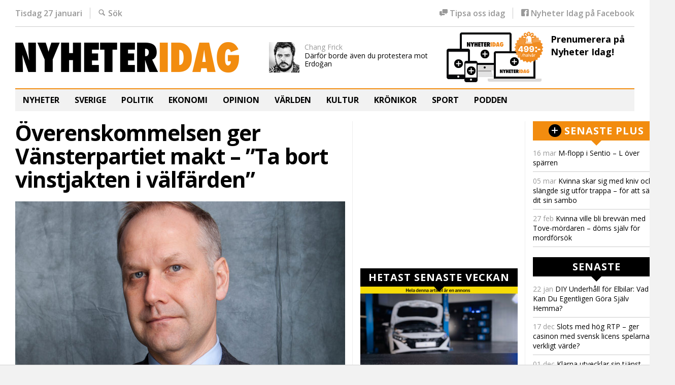

--- FILE ---
content_type: text/html; charset=UTF-8
request_url: https://nyheteridag.se/overenskommelsen-ger-vansterpartiet-makt-ta-bort-vinstjakten-i-valfarden/
body_size: 26343
content:
<!doctype html>
<!--[if lt IE 7]>
<html dir="ltr" lang="sv-SE" class="no-js lt-ie9 lt-ie8 lt-ie7"> <![endif]-->
<!--[if (IE 7)&!(IEMobile)]>
<html dir="ltr" lang="sv-SE" class="no-js lt-ie9 lt-ie8"><![endif]-->
<!--[if (IE 8)&!(IEMobile)]>
<html dir="ltr" lang="sv-SE" class="no-js lt-ie9"><![endif]-->
<!--[if gt IE 8]><!-->
<html dir="ltr" lang="sv-SE" class="no-js"><!--<![endif]-->
<head>
    <meta charset="utf-8">

    

    <meta http-equiv="X-UA-Compatible" content="IE=edge">

    <meta name="HandheldFriendly" content="True">
    <meta name="MobileOptimized" content="320">
    <meta name="viewport" content="width=device-width, initial-scale=1.0"/>

        <link rel="apple-touch-icon" sizes="180x180" href="https://nyheteridag.se/wp-content/themes/nyheter_idag_2016/library/images/icons/apple-touch-icon.png?ver=1464611123">
    <link rel="icon" type="image/png" href="https://nyheteridag.se/wp-content/themes/nyheter_idag_2016/library/images/icons/favicon-32x32.png?ver=1464611123" sizes="32x32">
    <link rel="icon" type="image/png" href="https://nyheteridag.se/wp-content/themes/nyheter_idag_2016/library/images/icons/android-chrome-192x192.png?ver=1464611123"
          sizes="192x192">
    <link rel="icon" type="image/png" href="https://nyheteridag.se/wp-content/themes/nyheter_idag_2016/library/images/icons/favicon-16x16.png?ver=1464611123" sizes="16x16">
    <link rel="manifest" href="https://nyheteridag.se/wp-content/themes/nyheter_idag_2016/library/images/icons/site.webmanifest?ver=1523606196">
    <link rel="mask-icon" href="https://nyheteridag.se/wp-content/themes/nyheter_idag_2016/library/images/icons/safari-pinned-tab.svg?ver=1464257907" color="#5bbad5">
    <meta name="msapplication-TileColor" content="#da532c">
    <meta name="msapplication-TileImage" content="https://nyheteridag.se/wp-content/themes/nyheter_idag_2016/library/images/icons/mstile-150x150.png?ver=1464611123">
    <meta name="theme-color" content="#ffffff">

    <link rel="alternate" type="application/rss+xml" title="RSS 2.0" href="https://nyheteridag.se/feed/"/>
    <link rel="alternate" type="text/xml" title="RSS .92" href="https://nyheteridag.se/feed/rss/"/>
    <link rel="alternate" type="application/atom+xml" title="Atom 0.3" href="https://nyheteridag.se/feed/atom/"/>
    <link rel="pingback" href="https://nyheteridag.se/xmlrpc.php"/>


    <meta name="twitter:card" content="summary" /><meta name="twitter:site" content="@nyheteridag" /><meta name="author" content="Chang Frick" />
    
    
		<!-- All in One SEO 4.4.2 - aioseo.com -->
		<title>Överenskommelsen ger Vänsterpartiet makt – ”Ta bort vinstjakten i välfärden” - Nyheter Idag</title>
		<meta name="description" content="STOCKHOLM Decemberöverenskommelsen ger Vänsterpartiet avgörande inflytande över framtida rödgröna budgetar. – Vi är redo att förhandla om kommande budgetar om de har en inriktning som minskar inkomstklyftor, ökar sysselsättningen och stärker välfärden, säger Jonas Sjöstedt i ett pressmeddelande. Gårdagens nyhet om att det inte blir något extra val togs emot positivt av Vänsterpartiet. Den nya överrenskommelsen, som" />
		<meta name="robots" content="max-image-preview:large" />
		<link rel="canonical" href="https://nyheteridag.se/overenskommelsen-ger-vansterpartiet-makt-ta-bort-vinstjakten-i-valfarden/" />
		<meta name="generator" content="All in One SEO (AIOSEO) 4.4.2" />
		<meta property="og:locale" content="sv_SE" />
		<meta property="og:site_name" content="Nyheter Idag - Du vet att vi behövs!" />
		<meta property="og:type" content="article" />
		<meta property="og:title" content="Överenskommelsen ger Vänsterpartiet makt – ”Ta bort vinstjakten i välfärden” - Nyheter Idag" />
		<meta property="og:description" content="STOCKHOLM Decemberöverenskommelsen ger Vänsterpartiet avgörande inflytande över framtida rödgröna budgetar. – Vi är redo att förhandla om kommande budgetar om de har en inriktning som minskar inkomstklyftor, ökar sysselsättningen och stärker välfärden, säger Jonas Sjöstedt i ett pressmeddelande. Gårdagens nyhet om att det inte blir något extra val togs emot positivt av Vänsterpartiet. Den nya överrenskommelsen, som" />
		<meta property="og:url" content="https://nyheteridag.se/overenskommelsen-ger-vansterpartiet-makt-ta-bort-vinstjakten-i-valfarden/" />
		<meta property="article:published_time" content="2014-12-28T07:26:22+00:00" />
		<meta property="article:modified_time" content="2014-12-28T07:26:22+00:00" />
		<meta name="twitter:card" content="summary_large_image" />
		<meta name="twitter:title" content="Överenskommelsen ger Vänsterpartiet makt – ”Ta bort vinstjakten i välfärden” - Nyheter Idag" />
		<meta name="twitter:description" content="STOCKHOLM Decemberöverenskommelsen ger Vänsterpartiet avgörande inflytande över framtida rödgröna budgetar. – Vi är redo att förhandla om kommande budgetar om de har en inriktning som minskar inkomstklyftor, ökar sysselsättningen och stärker välfärden, säger Jonas Sjöstedt i ett pressmeddelande. Gårdagens nyhet om att det inte blir något extra val togs emot positivt av Vänsterpartiet. Den nya överrenskommelsen, som" />
		<script type="application/ld+json" class="aioseo-schema">
			{"@context":"https:\/\/schema.org","@graph":[{"@type":"BlogPosting","@id":"https:\/\/nyheteridag.se\/overenskommelsen-ger-vansterpartiet-makt-ta-bort-vinstjakten-i-valfarden\/#blogposting","name":"\u00d6verenskommelsen ger V\u00e4nsterpartiet makt \u2013 \u201dTa bort vinstjakten i v\u00e4lf\u00e4rden\u201d - Nyheter Idag","headline":"\u00d6verenskommelsen ger V\u00e4nsterpartiet makt \u2013 &#8221;Ta bort vinstjakten i v\u00e4lf\u00e4rden&#8221;","author":{"@id":"https:\/\/nyheteridag.se\/author\/chang\/#author"},"publisher":{"@id":"https:\/\/nyheteridag.se\/#organization"},"image":{"@type":"ImageObject","url":"https:\/\/nyheteridag.se\/wp-content\/uploads\/2014\/12\/j_sjostedt650.jpg","width":650,"height":366,"caption":"V\u00e4nsterpartiets partiledare Jonas Sj\u00f6stedt. Foto: Pressbild vansterpartiet.se"},"datePublished":"2014-12-28T07:26:22+01:00","dateModified":"2014-12-28T07:26:22+01:00","inLanguage":"sv-SE","mainEntityOfPage":{"@id":"https:\/\/nyheteridag.se\/overenskommelsen-ger-vansterpartiet-makt-ta-bort-vinstjakten-i-valfarden\/#webpage"},"isPartOf":{"@id":"https:\/\/nyheteridag.se\/overenskommelsen-ger-vansterpartiet-makt-ta-bort-vinstjakten-i-valfarden\/#webpage"},"articleSection":"Politik, Anna Kinberg Batra, Jonas Sj\u00f6stedt, Senaste, Stefan L\u00f6fven, Ulf Adelsohn"},{"@type":"BreadcrumbList","@id":"https:\/\/nyheteridag.se\/overenskommelsen-ger-vansterpartiet-makt-ta-bort-vinstjakten-i-valfarden\/#breadcrumblist","itemListElement":[{"@type":"ListItem","@id":"https:\/\/nyheteridag.se\/#listItem","position":1,"item":{"@type":"WebPage","@id":"https:\/\/nyheteridag.se\/","name":"Hem","description":"Du vet att vi beh\u00f6vs!","url":"https:\/\/nyheteridag.se\/"},"nextItem":"https:\/\/nyheteridag.se\/overenskommelsen-ger-vansterpartiet-makt-ta-bort-vinstjakten-i-valfarden\/#listItem"},{"@type":"ListItem","@id":"https:\/\/nyheteridag.se\/overenskommelsen-ger-vansterpartiet-makt-ta-bort-vinstjakten-i-valfarden\/#listItem","position":2,"item":{"@type":"WebPage","@id":"https:\/\/nyheteridag.se\/overenskommelsen-ger-vansterpartiet-makt-ta-bort-vinstjakten-i-valfarden\/","name":"\u00d6verenskommelsen ger V\u00e4nsterpartiet makt \u2013 \"Ta bort vinstjakten i v\u00e4lf\u00e4rden\"","description":"STOCKHOLM December\u00f6verenskommelsen ger V\u00e4nsterpartiet avg\u00f6rande inflytande \u00f6ver framtida r\u00f6dgr\u00f6na budgetar. \u2013 Vi \u00e4r redo att f\u00f6rhandla om kommande budgetar om de har en inriktning som minskar inkomstklyftor, \u00f6kar syssels\u00e4ttningen och st\u00e4rker v\u00e4lf\u00e4rden, s\u00e4ger Jonas Sj\u00f6stedt i ett pressmeddelande. G\u00e5rdagens nyhet om att det inte blir n\u00e5got extra val togs emot positivt av V\u00e4nsterpartiet. Den nya \u00f6verrenskommelsen, som","url":"https:\/\/nyheteridag.se\/overenskommelsen-ger-vansterpartiet-makt-ta-bort-vinstjakten-i-valfarden\/"},"previousItem":"https:\/\/nyheteridag.se\/#listItem"}]},{"@type":"Organization","@id":"https:\/\/nyheteridag.se\/#organization","name":"Nyheter Idag","url":"https:\/\/nyheteridag.se\/"},{"@type":"Person","@id":"https:\/\/nyheteridag.se\/author\/chang\/#author","url":"https:\/\/nyheteridag.se\/author\/chang\/","name":"Chang Frick","image":{"@type":"ImageObject","@id":"https:\/\/nyheteridag.se\/overenskommelsen-ger-vansterpartiet-makt-ta-bort-vinstjakten-i-valfarden\/#authorImage","url":"https:\/\/secure.gravatar.com\/avatar\/9dbf2f7eeba6cbb54b63f156f9110d5c?s=96&d=mm&r=pg","width":96,"height":96,"caption":"Chang Frick"}},{"@type":"WebPage","@id":"https:\/\/nyheteridag.se\/overenskommelsen-ger-vansterpartiet-makt-ta-bort-vinstjakten-i-valfarden\/#webpage","url":"https:\/\/nyheteridag.se\/overenskommelsen-ger-vansterpartiet-makt-ta-bort-vinstjakten-i-valfarden\/","name":"\u00d6verenskommelsen ger V\u00e4nsterpartiet makt \u2013 \u201dTa bort vinstjakten i v\u00e4lf\u00e4rden\u201d - Nyheter Idag","description":"STOCKHOLM December\u00f6verenskommelsen ger V\u00e4nsterpartiet avg\u00f6rande inflytande \u00f6ver framtida r\u00f6dgr\u00f6na budgetar. \u2013 Vi \u00e4r redo att f\u00f6rhandla om kommande budgetar om de har en inriktning som minskar inkomstklyftor, \u00f6kar syssels\u00e4ttningen och st\u00e4rker v\u00e4lf\u00e4rden, s\u00e4ger Jonas Sj\u00f6stedt i ett pressmeddelande. G\u00e5rdagens nyhet om att det inte blir n\u00e5got extra val togs emot positivt av V\u00e4nsterpartiet. Den nya \u00f6verrenskommelsen, som","inLanguage":"sv-SE","isPartOf":{"@id":"https:\/\/nyheteridag.se\/#website"},"breadcrumb":{"@id":"https:\/\/nyheteridag.se\/overenskommelsen-ger-vansterpartiet-makt-ta-bort-vinstjakten-i-valfarden\/#breadcrumblist"},"author":{"@id":"https:\/\/nyheteridag.se\/author\/chang\/#author"},"creator":{"@id":"https:\/\/nyheteridag.se\/author\/chang\/#author"},"image":{"@type":"ImageObject","url":"https:\/\/nyheteridag.se\/wp-content\/uploads\/2014\/12\/j_sjostedt650.jpg","@id":"https:\/\/nyheteridag.se\/#mainImage","width":650,"height":366,"caption":"V\u00e4nsterpartiets partiledare Jonas Sj\u00f6stedt. Foto: Pressbild vansterpartiet.se"},"primaryImageOfPage":{"@id":"https:\/\/nyheteridag.se\/overenskommelsen-ger-vansterpartiet-makt-ta-bort-vinstjakten-i-valfarden\/#mainImage"},"datePublished":"2014-12-28T07:26:22+01:00","dateModified":"2014-12-28T07:26:22+01:00"},{"@type":"WebSite","@id":"https:\/\/nyheteridag.se\/#website","url":"https:\/\/nyheteridag.se\/","name":"Nyheter Idag","description":"Du vet att vi beh\u00f6vs!","inLanguage":"sv-SE","publisher":{"@id":"https:\/\/nyheteridag.se\/#organization"}}]}
		</script>
		<!-- All in One SEO -->

<link rel='dns-prefetch' href='//unpkg.com' />
<link rel='dns-prefetch' href='//cdn.jsdelivr.net' />
<link rel='dns-prefetch' href='//secure.gravatar.com' />
<link rel='dns-prefetch' href='//cdnjs.cloudflare.com' />
<link rel='dns-prefetch' href='//s0.wp.com' />
<link rel="alternate" type="application/rss+xml" title="Nyheter Idag &raquo; Webbflöde" href="https://nyheteridag.se/feed/" />
<link rel="alternate" type="application/rss+xml" title="Nyheter Idag &raquo; kommentarsflöde" href="https://nyheteridag.se/comments/feed/" />
<link rel="alternate" type="application/rss+xml" title="Nyheter Idag &raquo; Överenskommelsen ger Vänsterpartiet makt – &#8221;Ta bort vinstjakten i välfärden&#8221; kommentarsflöde" href="https://nyheteridag.se/overenskommelsen-ger-vansterpartiet-makt-ta-bort-vinstjakten-i-valfarden/feed/" />
		<!-- This site uses the Google Analytics by MonsterInsights plugin v9.11.1 - Using Analytics tracking - https://www.monsterinsights.com/ -->
							<script src="//www.googletagmanager.com/gtag/js?id=G-B4FT66MEMX"  data-cfasync="false" data-wpfc-render="false" type="text/javascript" async></script>
			<script data-cfasync="false" data-wpfc-render="false" type="text/javascript">
				var mi_version = '9.11.1';
				var mi_track_user = true;
				var mi_no_track_reason = '';
								var MonsterInsightsDefaultLocations = {"page_location":"https:\/\/nyheteridag.se\/overenskommelsen-ger-vansterpartiet-makt-ta-bort-vinstjakten-i-valfarden\/"};
								if ( typeof MonsterInsightsPrivacyGuardFilter === 'function' ) {
					var MonsterInsightsLocations = (typeof MonsterInsightsExcludeQuery === 'object') ? MonsterInsightsPrivacyGuardFilter( MonsterInsightsExcludeQuery ) : MonsterInsightsPrivacyGuardFilter( MonsterInsightsDefaultLocations );
				} else {
					var MonsterInsightsLocations = (typeof MonsterInsightsExcludeQuery === 'object') ? MonsterInsightsExcludeQuery : MonsterInsightsDefaultLocations;
				}

								var disableStrs = [
										'ga-disable-G-B4FT66MEMX',
									];

				/* Function to detect opted out users */
				function __gtagTrackerIsOptedOut() {
					for (var index = 0; index < disableStrs.length; index++) {
						if (document.cookie.indexOf(disableStrs[index] + '=true') > -1) {
							return true;
						}
					}

					return false;
				}

				/* Disable tracking if the opt-out cookie exists. */
				if (__gtagTrackerIsOptedOut()) {
					for (var index = 0; index < disableStrs.length; index++) {
						window[disableStrs[index]] = true;
					}
				}

				/* Opt-out function */
				function __gtagTrackerOptout() {
					for (var index = 0; index < disableStrs.length; index++) {
						document.cookie = disableStrs[index] + '=true; expires=Thu, 31 Dec 2099 23:59:59 UTC; path=/';
						window[disableStrs[index]] = true;
					}
				}

				if ('undefined' === typeof gaOptout) {
					function gaOptout() {
						__gtagTrackerOptout();
					}
				}
								window.dataLayer = window.dataLayer || [];

				window.MonsterInsightsDualTracker = {
					helpers: {},
					trackers: {},
				};
				if (mi_track_user) {
					function __gtagDataLayer() {
						dataLayer.push(arguments);
					}

					function __gtagTracker(type, name, parameters) {
						if (!parameters) {
							parameters = {};
						}

						if (parameters.send_to) {
							__gtagDataLayer.apply(null, arguments);
							return;
						}

						if (type === 'event') {
														parameters.send_to = monsterinsights_frontend.v4_id;
							var hookName = name;
							if (typeof parameters['event_category'] !== 'undefined') {
								hookName = parameters['event_category'] + ':' + name;
							}

							if (typeof MonsterInsightsDualTracker.trackers[hookName] !== 'undefined') {
								MonsterInsightsDualTracker.trackers[hookName](parameters);
							} else {
								__gtagDataLayer('event', name, parameters);
							}
							
						} else {
							__gtagDataLayer.apply(null, arguments);
						}
					}

					__gtagTracker('js', new Date());
					__gtagTracker('set', {
						'developer_id.dZGIzZG': true,
											});
					if ( MonsterInsightsLocations.page_location ) {
						__gtagTracker('set', MonsterInsightsLocations);
					}
										__gtagTracker('config', 'G-B4FT66MEMX', {"forceSSL":"true","link_attribution":"true"} );
										window.gtag = __gtagTracker;										(function () {
						/* https://developers.google.com/analytics/devguides/collection/analyticsjs/ */
						/* ga and __gaTracker compatibility shim. */
						var noopfn = function () {
							return null;
						};
						var newtracker = function () {
							return new Tracker();
						};
						var Tracker = function () {
							return null;
						};
						var p = Tracker.prototype;
						p.get = noopfn;
						p.set = noopfn;
						p.send = function () {
							var args = Array.prototype.slice.call(arguments);
							args.unshift('send');
							__gaTracker.apply(null, args);
						};
						var __gaTracker = function () {
							var len = arguments.length;
							if (len === 0) {
								return;
							}
							var f = arguments[len - 1];
							if (typeof f !== 'object' || f === null || typeof f.hitCallback !== 'function') {
								if ('send' === arguments[0]) {
									var hitConverted, hitObject = false, action;
									if ('event' === arguments[1]) {
										if ('undefined' !== typeof arguments[3]) {
											hitObject = {
												'eventAction': arguments[3],
												'eventCategory': arguments[2],
												'eventLabel': arguments[4],
												'value': arguments[5] ? arguments[5] : 1,
											}
										}
									}
									if ('pageview' === arguments[1]) {
										if ('undefined' !== typeof arguments[2]) {
											hitObject = {
												'eventAction': 'page_view',
												'page_path': arguments[2],
											}
										}
									}
									if (typeof arguments[2] === 'object') {
										hitObject = arguments[2];
									}
									if (typeof arguments[5] === 'object') {
										Object.assign(hitObject, arguments[5]);
									}
									if ('undefined' !== typeof arguments[1].hitType) {
										hitObject = arguments[1];
										if ('pageview' === hitObject.hitType) {
											hitObject.eventAction = 'page_view';
										}
									}
									if (hitObject) {
										action = 'timing' === arguments[1].hitType ? 'timing_complete' : hitObject.eventAction;
										hitConverted = mapArgs(hitObject);
										__gtagTracker('event', action, hitConverted);
									}
								}
								return;
							}

							function mapArgs(args) {
								var arg, hit = {};
								var gaMap = {
									'eventCategory': 'event_category',
									'eventAction': 'event_action',
									'eventLabel': 'event_label',
									'eventValue': 'event_value',
									'nonInteraction': 'non_interaction',
									'timingCategory': 'event_category',
									'timingVar': 'name',
									'timingValue': 'value',
									'timingLabel': 'event_label',
									'page': 'page_path',
									'location': 'page_location',
									'title': 'page_title',
									'referrer' : 'page_referrer',
								};
								for (arg in args) {
																		if (!(!args.hasOwnProperty(arg) || !gaMap.hasOwnProperty(arg))) {
										hit[gaMap[arg]] = args[arg];
									} else {
										hit[arg] = args[arg];
									}
								}
								return hit;
							}

							try {
								f.hitCallback();
							} catch (ex) {
							}
						};
						__gaTracker.create = newtracker;
						__gaTracker.getByName = newtracker;
						__gaTracker.getAll = function () {
							return [];
						};
						__gaTracker.remove = noopfn;
						__gaTracker.loaded = true;
						window['__gaTracker'] = __gaTracker;
					})();
									} else {
										console.log("");
					(function () {
						function __gtagTracker() {
							return null;
						}

						window['__gtagTracker'] = __gtagTracker;
						window['gtag'] = __gtagTracker;
					})();
									}
			</script>
							<!-- / Google Analytics by MonsterInsights -->
		<!-- nyheteridag.se is managing ads with Advanced Ads 1.35.0 --><script id="nyhet-ready">
			window.advanced_ads_ready=function(e,a){a=a||"complete";var d=function(e){return"interactive"===a?"loading"!==e:"complete"===e};d(document.readyState)?e():document.addEventListener("readystatechange",(function(a){d(a.target.readyState)&&e()}),{once:"interactive"===a})},window.advanced_ads_ready_queue=window.advanced_ads_ready_queue||[];		</script>
		<link rel='stylesheet' id='wp-block-library-css' href='https://nyheteridag.se/wp-includes/css/dist/block-library/style.min.css?ver=1686667940' type='text/css' media='all' />
<link rel='stylesheet' id='classic-theme-styles-css' href='https://nyheteridag.se/wp-includes/css/classic-themes.min.css?ver=1686667941' type='text/css' media='all' />
<style id='global-styles-inline-css' type='text/css'>
body{--wp--preset--color--black: #000000;--wp--preset--color--cyan-bluish-gray: #abb8c3;--wp--preset--color--white: #ffffff;--wp--preset--color--pale-pink: #f78da7;--wp--preset--color--vivid-red: #cf2e2e;--wp--preset--color--luminous-vivid-orange: #ff6900;--wp--preset--color--luminous-vivid-amber: #fcb900;--wp--preset--color--light-green-cyan: #7bdcb5;--wp--preset--color--vivid-green-cyan: #00d084;--wp--preset--color--pale-cyan-blue: #8ed1fc;--wp--preset--color--vivid-cyan-blue: #0693e3;--wp--preset--color--vivid-purple: #9b51e0;--wp--preset--gradient--vivid-cyan-blue-to-vivid-purple: linear-gradient(135deg,rgba(6,147,227,1) 0%,rgb(155,81,224) 100%);--wp--preset--gradient--light-green-cyan-to-vivid-green-cyan: linear-gradient(135deg,rgb(122,220,180) 0%,rgb(0,208,130) 100%);--wp--preset--gradient--luminous-vivid-amber-to-luminous-vivid-orange: linear-gradient(135deg,rgba(252,185,0,1) 0%,rgba(255,105,0,1) 100%);--wp--preset--gradient--luminous-vivid-orange-to-vivid-red: linear-gradient(135deg,rgba(255,105,0,1) 0%,rgb(207,46,46) 100%);--wp--preset--gradient--very-light-gray-to-cyan-bluish-gray: linear-gradient(135deg,rgb(238,238,238) 0%,rgb(169,184,195) 100%);--wp--preset--gradient--cool-to-warm-spectrum: linear-gradient(135deg,rgb(74,234,220) 0%,rgb(151,120,209) 20%,rgb(207,42,186) 40%,rgb(238,44,130) 60%,rgb(251,105,98) 80%,rgb(254,248,76) 100%);--wp--preset--gradient--blush-light-purple: linear-gradient(135deg,rgb(255,206,236) 0%,rgb(152,150,240) 100%);--wp--preset--gradient--blush-bordeaux: linear-gradient(135deg,rgb(254,205,165) 0%,rgb(254,45,45) 50%,rgb(107,0,62) 100%);--wp--preset--gradient--luminous-dusk: linear-gradient(135deg,rgb(255,203,112) 0%,rgb(199,81,192) 50%,rgb(65,88,208) 100%);--wp--preset--gradient--pale-ocean: linear-gradient(135deg,rgb(255,245,203) 0%,rgb(182,227,212) 50%,rgb(51,167,181) 100%);--wp--preset--gradient--electric-grass: linear-gradient(135deg,rgb(202,248,128) 0%,rgb(113,206,126) 100%);--wp--preset--gradient--midnight: linear-gradient(135deg,rgb(2,3,129) 0%,rgb(40,116,252) 100%);--wp--preset--duotone--dark-grayscale: url('#wp-duotone-dark-grayscale');--wp--preset--duotone--grayscale: url('#wp-duotone-grayscale');--wp--preset--duotone--purple-yellow: url('#wp-duotone-purple-yellow');--wp--preset--duotone--blue-red: url('#wp-duotone-blue-red');--wp--preset--duotone--midnight: url('#wp-duotone-midnight');--wp--preset--duotone--magenta-yellow: url('#wp-duotone-magenta-yellow');--wp--preset--duotone--purple-green: url('#wp-duotone-purple-green');--wp--preset--duotone--blue-orange: url('#wp-duotone-blue-orange');--wp--preset--font-size--small: 13px;--wp--preset--font-size--medium: 20px;--wp--preset--font-size--large: 36px;--wp--preset--font-size--x-large: 42px;--wp--preset--spacing--20: 0.44rem;--wp--preset--spacing--30: 0.67rem;--wp--preset--spacing--40: 1rem;--wp--preset--spacing--50: 1.5rem;--wp--preset--spacing--60: 2.25rem;--wp--preset--spacing--70: 3.38rem;--wp--preset--spacing--80: 5.06rem;--wp--preset--shadow--natural: 6px 6px 9px rgba(0, 0, 0, 0.2);--wp--preset--shadow--deep: 12px 12px 50px rgba(0, 0, 0, 0.4);--wp--preset--shadow--sharp: 6px 6px 0px rgba(0, 0, 0, 0.2);--wp--preset--shadow--outlined: 6px 6px 0px -3px rgba(255, 255, 255, 1), 6px 6px rgba(0, 0, 0, 1);--wp--preset--shadow--crisp: 6px 6px 0px rgba(0, 0, 0, 1);}:where(.is-layout-flex){gap: 0.5em;}body .is-layout-flow > .alignleft{float: left;margin-inline-start: 0;margin-inline-end: 2em;}body .is-layout-flow > .alignright{float: right;margin-inline-start: 2em;margin-inline-end: 0;}body .is-layout-flow > .aligncenter{margin-left: auto !important;margin-right: auto !important;}body .is-layout-constrained > .alignleft{float: left;margin-inline-start: 0;margin-inline-end: 2em;}body .is-layout-constrained > .alignright{float: right;margin-inline-start: 2em;margin-inline-end: 0;}body .is-layout-constrained > .aligncenter{margin-left: auto !important;margin-right: auto !important;}body .is-layout-constrained > :where(:not(.alignleft):not(.alignright):not(.alignfull)){max-width: var(--wp--style--global--content-size);margin-left: auto !important;margin-right: auto !important;}body .is-layout-constrained > .alignwide{max-width: var(--wp--style--global--wide-size);}body .is-layout-flex{display: flex;}body .is-layout-flex{flex-wrap: wrap;align-items: center;}body .is-layout-flex > *{margin: 0;}:where(.wp-block-columns.is-layout-flex){gap: 2em;}.has-black-color{color: var(--wp--preset--color--black) !important;}.has-cyan-bluish-gray-color{color: var(--wp--preset--color--cyan-bluish-gray) !important;}.has-white-color{color: var(--wp--preset--color--white) !important;}.has-pale-pink-color{color: var(--wp--preset--color--pale-pink) !important;}.has-vivid-red-color{color: var(--wp--preset--color--vivid-red) !important;}.has-luminous-vivid-orange-color{color: var(--wp--preset--color--luminous-vivid-orange) !important;}.has-luminous-vivid-amber-color{color: var(--wp--preset--color--luminous-vivid-amber) !important;}.has-light-green-cyan-color{color: var(--wp--preset--color--light-green-cyan) !important;}.has-vivid-green-cyan-color{color: var(--wp--preset--color--vivid-green-cyan) !important;}.has-pale-cyan-blue-color{color: var(--wp--preset--color--pale-cyan-blue) !important;}.has-vivid-cyan-blue-color{color: var(--wp--preset--color--vivid-cyan-blue) !important;}.has-vivid-purple-color{color: var(--wp--preset--color--vivid-purple) !important;}.has-black-background-color{background-color: var(--wp--preset--color--black) !important;}.has-cyan-bluish-gray-background-color{background-color: var(--wp--preset--color--cyan-bluish-gray) !important;}.has-white-background-color{background-color: var(--wp--preset--color--white) !important;}.has-pale-pink-background-color{background-color: var(--wp--preset--color--pale-pink) !important;}.has-vivid-red-background-color{background-color: var(--wp--preset--color--vivid-red) !important;}.has-luminous-vivid-orange-background-color{background-color: var(--wp--preset--color--luminous-vivid-orange) !important;}.has-luminous-vivid-amber-background-color{background-color: var(--wp--preset--color--luminous-vivid-amber) !important;}.has-light-green-cyan-background-color{background-color: var(--wp--preset--color--light-green-cyan) !important;}.has-vivid-green-cyan-background-color{background-color: var(--wp--preset--color--vivid-green-cyan) !important;}.has-pale-cyan-blue-background-color{background-color: var(--wp--preset--color--pale-cyan-blue) !important;}.has-vivid-cyan-blue-background-color{background-color: var(--wp--preset--color--vivid-cyan-blue) !important;}.has-vivid-purple-background-color{background-color: var(--wp--preset--color--vivid-purple) !important;}.has-black-border-color{border-color: var(--wp--preset--color--black) !important;}.has-cyan-bluish-gray-border-color{border-color: var(--wp--preset--color--cyan-bluish-gray) !important;}.has-white-border-color{border-color: var(--wp--preset--color--white) !important;}.has-pale-pink-border-color{border-color: var(--wp--preset--color--pale-pink) !important;}.has-vivid-red-border-color{border-color: var(--wp--preset--color--vivid-red) !important;}.has-luminous-vivid-orange-border-color{border-color: var(--wp--preset--color--luminous-vivid-orange) !important;}.has-luminous-vivid-amber-border-color{border-color: var(--wp--preset--color--luminous-vivid-amber) !important;}.has-light-green-cyan-border-color{border-color: var(--wp--preset--color--light-green-cyan) !important;}.has-vivid-green-cyan-border-color{border-color: var(--wp--preset--color--vivid-green-cyan) !important;}.has-pale-cyan-blue-border-color{border-color: var(--wp--preset--color--pale-cyan-blue) !important;}.has-vivid-cyan-blue-border-color{border-color: var(--wp--preset--color--vivid-cyan-blue) !important;}.has-vivid-purple-border-color{border-color: var(--wp--preset--color--vivid-purple) !important;}.has-vivid-cyan-blue-to-vivid-purple-gradient-background{background: var(--wp--preset--gradient--vivid-cyan-blue-to-vivid-purple) !important;}.has-light-green-cyan-to-vivid-green-cyan-gradient-background{background: var(--wp--preset--gradient--light-green-cyan-to-vivid-green-cyan) !important;}.has-luminous-vivid-amber-to-luminous-vivid-orange-gradient-background{background: var(--wp--preset--gradient--luminous-vivid-amber-to-luminous-vivid-orange) !important;}.has-luminous-vivid-orange-to-vivid-red-gradient-background{background: var(--wp--preset--gradient--luminous-vivid-orange-to-vivid-red) !important;}.has-very-light-gray-to-cyan-bluish-gray-gradient-background{background: var(--wp--preset--gradient--very-light-gray-to-cyan-bluish-gray) !important;}.has-cool-to-warm-spectrum-gradient-background{background: var(--wp--preset--gradient--cool-to-warm-spectrum) !important;}.has-blush-light-purple-gradient-background{background: var(--wp--preset--gradient--blush-light-purple) !important;}.has-blush-bordeaux-gradient-background{background: var(--wp--preset--gradient--blush-bordeaux) !important;}.has-luminous-dusk-gradient-background{background: var(--wp--preset--gradient--luminous-dusk) !important;}.has-pale-ocean-gradient-background{background: var(--wp--preset--gradient--pale-ocean) !important;}.has-electric-grass-gradient-background{background: var(--wp--preset--gradient--electric-grass) !important;}.has-midnight-gradient-background{background: var(--wp--preset--gradient--midnight) !important;}.has-small-font-size{font-size: var(--wp--preset--font-size--small) !important;}.has-medium-font-size{font-size: var(--wp--preset--font-size--medium) !important;}.has-large-font-size{font-size: var(--wp--preset--font-size--large) !important;}.has-x-large-font-size{font-size: var(--wp--preset--font-size--x-large) !important;}
.wp-block-navigation a:where(:not(.wp-element-button)){color: inherit;}
:where(.wp-block-columns.is-layout-flex){gap: 2em;}
.wp-block-pullquote{font-size: 1.5em;line-height: 1.6;}
</style>
<link rel='stylesheet' id='jetpack-widgets-css' href='https://nyheteridag.se/wp-content/plugins/jetpack/modules/widgets/widgets.css?ver=1685485806' type='text/css' media='all' />
<link rel='stylesheet' id='ni-css-css' href='https://nyheteridag.se/wp-content/themes/nyheter_idag_2016/library/css/style.css?ver=1535028740' type='text/css' media='all' />
<!--[if lt IE 9]>
<link rel='stylesheet' id='ni-css-ie-css' href='https://nyheteridag.se/wp-content/themes/nyheter_idag_2016/library/css/ie.css?ver=6.2.8' type='text/css' media='all' />
<![endif]-->
<link rel='stylesheet' id='nivoslider-css' href='https://nyheteridag.se/wp-content/themes/ni_base/library/js/nivo-slider/nivo-slider.css?ver=1522921926' type='text/css' media='all' />
<link rel='stylesheet' id='nivoslider-theme-css' href='https://nyheteridag.se/wp-content/themes/ni_base/library/js/nivo-slider/themes/default/default.css?ver=1522921926' type='text/css' media='all' />
<link rel='stylesheet' id='sweetalert2css-css' href='https://cdnjs.cloudflare.com/ajax/libs/sweetalert2/11.11.0/sweetalert2.min.css?ver=6.2.8' type='text/css' media='all' />
<link rel='stylesheet' id='sib-front-css-css' href='https://nyheteridag.se/wp-content/plugins/mailin/css/mailin-front.css?ver=1658860216' type='text/css' media='all' />
<link rel='stylesheet' id='sharedaddy-css' href='https://nyheteridag.se/wp-content/plugins/jetpack/modules/sharedaddy/sharing.css?ver=1685485806' type='text/css' media='all' />
<link rel='stylesheet' id='genericons-css' href='https://nyheteridag.se/wp-content/plugins/jetpack/_inc/genericons/genericons/genericons.css?ver=1685485806' type='text/css' media='all' />
<script type='text/javascript' src='https://nyheteridag.se/wp-content/plugins/google-analytics-for-wordpress/assets/js/frontend-gtag.min.js?ver=1767738606' id='monsterinsights-frontend-script-js'></script>
<script data-cfasync="false" data-wpfc-render="false" type="text/javascript" id='monsterinsights-frontend-script-js-extra'>/* <![CDATA[ */
var monsterinsights_frontend = {"js_events_tracking":"true","download_extensions":"doc,pdf,ppt,zip,xls,docx,pptx,xlsx","inbound_paths":"[{\"path\":\"\\\/go\\\/\",\"label\":\"affiliate\"},{\"path\":\"\\\/recommend\\\/\",\"label\":\"affiliate\"}]","home_url":"https:\/\/nyheteridag.se","hash_tracking":"false","v4_id":"G-B4FT66MEMX"};/* ]]> */
</script>
<script type='text/javascript' src='https://nyheteridag.se/wp-includes/js/jquery/jquery.min.js?ver=1686667941' id='jquery-core-js'></script>
<script type='text/javascript' src='https://nyheteridag.se/wp-includes/js/jquery/jquery-migrate.min.js?ver=1686667941' id='jquery-migrate-js'></script>
<script type='text/javascript' src='https://nyheteridag.se/wp-content/themes/ni_base/library/js/lib/modernizr.custom.min.js?ver=1522921926' id='modernizr-js'></script>
<script type='text/javascript' src='https://nyheteridag.se/wp-content/themes/ni_base/library/js/nivo-slider/jquery.nivo.slider.js?ver=1522921926' id='nivoslider-js'></script>
<script type='text/javascript' id='sib-front-js-js-extra'>
/* <![CDATA[ */
var sibErrMsg = {"invalidMail":"Please fill out valid email address","requiredField":"Please fill out required fields","invalidDateFormat":"Please fill out valid date format","invalidSMSFormat":"Please fill out valid phone number"};
var ajax_sib_front_object = {"ajax_url":"https:\/\/nyheteridag.se\/wp-admin\/admin-ajax.php","ajax_nonce":"7b3033ff6e","flag_url":"https:\/\/nyheteridag.se\/wp-content\/plugins\/mailin\/img\/flags\/"};
/* ]]> */
</script>
<script type='text/javascript' src='https://nyheteridag.se/wp-content/plugins/mailin/js/mailin-front.js?ver=1658860216' id='sib-front-js-js'></script>
<link rel="https://api.w.org/" href="https://nyheteridag.se/wp-json/" /><link rel="alternate" type="application/json" href="https://nyheteridag.se/wp-json/wp/v2/posts/7730" /><link rel="EditURI" type="application/rsd+xml" title="RSD" href="https://nyheteridag.se/xmlrpc.php?rsd" />
<link rel="wlwmanifest" type="application/wlwmanifest+xml" href="https://nyheteridag.se/wp-includes/wlwmanifest.xml" />
<meta name="generator" content="WordPress 6.2.8" />
<link rel='shortlink' href='https://nyheteridag.se/?p=7730' />
<link rel="alternate" type="application/json+oembed" href="https://nyheteridag.se/wp-json/oembed/1.0/embed?url=https%3A%2F%2Fnyheteridag.se%2Foverenskommelsen-ger-vansterpartiet-makt-ta-bort-vinstjakten-i-valfarden%2F" />
<link rel="alternate" type="text/xml+oembed" href="https://nyheteridag.se/wp-json/oembed/1.0/embed?url=https%3A%2F%2Fnyheteridag.se%2Foverenskommelsen-ger-vansterpartiet-makt-ta-bort-vinstjakten-i-valfarden%2F&#038;format=xml" />
		<style type="text/css" id="wp-custom-css">
			@media(min-width:992px) {
.header-menu>ul>li.logo>a {
    font-size: 0px;
}
@media(min-width:992px) {
.header-menu>ul>li.logo {
    height: 43px;
}}		</style>
		<style id="wpforms-css-vars-root">
				:root {
					--wpforms-field-border-radius: 3px;
--wpforms-field-background-color: #ffffff;
--wpforms-field-border-color: rgba( 0, 0, 0, 0.25 );
--wpforms-field-text-color: rgba( 0, 0, 0, 0.7 );
--wpforms-label-color: rgba( 0, 0, 0, 0.85 );
--wpforms-label-sublabel-color: rgba( 0, 0, 0, 0.55 );
--wpforms-label-error-color: #d63637;
--wpforms-button-border-radius: 3px;
--wpforms-button-background-color: #066aab;
--wpforms-button-text-color: #ffffff;
--wpforms-field-size-input-height: 43px;
--wpforms-field-size-input-spacing: 15px;
--wpforms-field-size-font-size: 16px;
--wpforms-field-size-line-height: 19px;
--wpforms-field-size-padding-h: 14px;
--wpforms-field-size-checkbox-size: 16px;
--wpforms-field-size-sublabel-spacing: 5px;
--wpforms-field-size-icon-size: 1;
--wpforms-label-size-font-size: 16px;
--wpforms-label-size-line-height: 19px;
--wpforms-label-size-sublabel-font-size: 14px;
--wpforms-label-size-sublabel-line-height: 17px;
--wpforms-button-size-font-size: 17px;
--wpforms-button-size-height: 41px;
--wpforms-button-size-padding-h: 15px;
--wpforms-button-size-margin-top: 10px;

				}
			</style>
    
            <script>
      (function(i,s,o,g,r,a,m){i['GoogleAnalyticsObject']=r;i[r]=i[r]||function(){
  (i[r].q=i[r].q||[]).push(arguments)},i[r].l=1*new Date();a=s.createElement(o),
  m=s.getElementsByTagName(o)[0];a.async=1;a.src=g;m.parentNode.insertBefore(a,m)
  })(window,document,'script','https://www.google-analytics.com/analytics.js','ga');

  ga('create', 'UA-47423574-1', 'auto'); 
            ga('send', 'pageview');
    
  </script>

<script>
  (adsbygoogle = window.adsbygoogle || []).push({
    google_ad_client: "ca-pub-4378627765038774", 
    enable_page_level_ads: true
  });
</script>

<!-- Facebook Pixel Code -->
<script>
  !function(f,b,e,v,n,t,s)
  {if(f.fbq)return;n=f.fbq=function(){n.callMethod?
  n.callMethod.apply(n,arguments):n.queue.push(arguments)};
  if(!f._fbq)f._fbq=n;n.push=n;n.loaded=!0;n.version='2.0';
  n.queue=[];t=b.createElement(e);t.async=!0;
  t.src=v;s=b.getElementsByTagName(e)[0];
  s.parentNode.insertBefore(t,s)}(window, document,'script',
  'https://connect.facebook.net/en_US/fbevents.js');
  fbq('init', '336306473522323');
  /*, {
    em: em,
    fn: fn,
    ln: ln,
    ge: ge,
  }); */
  fbq('track', 'PageView');
</script>
<noscript><img height="1" width="1" style="display:none"
  src="https://www.facebook.com/tr?id=336306473522323&ev=PageView&noscript=1"
/></noscript>
<!-- End Facebook Pixel Code -->


<script type='text/javascript'>
  var googletag = window.googletag || {};
  googletag.cmd = googletag.cmd || [];
  (function (y, i, e, l, d, b, I, R, D) {
    d.ybck = (i.cookie || '').indexOf('ybjng') > -1;
    if (!d.ybck) {
      l.cmd.push(function () {l.pubads().disableInitialLoad();});
      b = i.createElement('script'); b.async = true;
      b.src = (e === 'https:' ? 'https:' : 'http:') + '//jscdn.yieldbird.com/' + y + '/yb.v2.js';
      I = i.getElementsByTagName('script')[0];
      (I.parentNode || i.head).insertBefore(b, I);
    } else {l.cmd.push(function () {l.pubads().setTargeting('ybjs', '0');});}
  })('f34adcde-1e7f-4f6f-a743-3fc7def70d00', document, document.location.protocol, googletag, window);
</script>


    

</head>
<body>

<script async src="//pagead2.googlesyndication.com/pagead/js/adsbygoogle.js"></script>
<script async='async' src='https://www.googletagservices.com/tag/js/gpt.js'></script>
<script async src="//revive.nyheteridag.se/www/delivery/asyncjs.php"></script>

<div id="fb-root"></div>
<script>

    window.fbAsyncInit = function () {
        FB.init({
            appId: '650894651675786',
            xfbml: true,
            cookie: true,
            version: 'v2.6',
            status: true
        });

        FB.getLoginStatus(function (response) {
            var $ = jQuery;

            if (response.status === 'connected') {
            } else {
            }
        });
        if (window.arevicotest) arevicotest();
    };


    (function (d, s, id) {
        var js, fjs = d.getElementsByTagName(s)[0];
        if (d.getElementById(id)) {
            return;
        }
        js = d.createElement(s);
        js.id = id;
        js.src = "//connect.facebook.net/sv_SE/sdk.js";
        fjs.parentNode.insertBefore(js, fjs);
    }(document, 'script', 'facebook-jssdk'));

</script>

<div class="mobile-header" id="mobile-header">
    <a href="https://nyheteridag.se" class="logo">Nyheter Idag</a>
    <a href="#" class="s-mobile-trigger"><span class="icon-menu"></span></a>
    <ul>
        <li><a href="/plus-info/">PLUS</a></li>
        <li class="menu-item menu-item-type-custom menu-item-object-custom menu-item-home menu-item-188"><a href="https://nyheteridag.se//">Nyheter</a></li>
<li class="menu-item menu-item-type-taxonomy menu-item-object-category menu-item-8"><a href="https://nyheteridag.se/category/sverige/">Sverige</a></li>
<li class="menu-item menu-item-type-taxonomy menu-item-object-category current-post-ancestor current-menu-parent current-post-parent menu-item-10"><a href="https://nyheteridag.se/category/politik/">Politik</a></li>
<li class="menu-item menu-item-type-taxonomy menu-item-object-category menu-item-5"><a href="https://nyheteridag.se/category/ekonomi/">Ekonomi</a></li>
<li class="menu-item menu-item-type-taxonomy menu-item-object-category menu-item-9"><a href="https://nyheteridag.se/category/opinion/">Opinion</a></li>
<li class="menu-item menu-item-type-taxonomy menu-item-object-category menu-item-13"><a href="https://nyheteridag.se/category/world/">Världen</a></li>
<li class="menu-item menu-item-type-taxonomy menu-item-object-category menu-item-4"><a href="https://nyheteridag.se/category/kultur/">Kultur</a></li>
<li class="menu-item menu-item-type-taxonomy menu-item-object-category menu-item-59622"><a href="https://nyheteridag.se/category/kronika/">Krönikor</a></li>
<li class="menu-item menu-item-type-taxonomy menu-item-object-category menu-item-105398"><a href="https://nyheteridag.se/category/sport/">Sport</a></li>
<li class="menu-item menu-item-type-taxonomy menu-item-object-category menu-item-105162"><a href="https://nyheteridag.se/category/nyhetspodden/">Podden</a></li>
    </ul>
</div>

<div class="s-site banner-supertopp" id="banner-supertopp">
    <script>(function () {
            if (jQuery(window).width() >= 1000) {
                document.write("<ins data-revive-zoneid=\"30\" data-revive-id=\"886b2f9547eb2cabc279355ee6c43cb3\"><\/ins>");
                document.write("<ins data-revive-zoneid=\"29\" data-revive-id=\"886b2f9547eb2cabc279355ee6c43cb3\"><\/ins>");
                document.write("<ins data-revive-zoneid=\"31\" data-revive-id=\"886b2f9547eb2cabc279355ee6c43cb3\"><\/ins>");
            } else if (jQuery(window).width() >= 767) {
                document.write("<ins data-revive-zoneid=\"28\" data-revive-id=\"886b2f9547eb2cabc279355ee6c43cb3\"><\/ins>");
            } else {
                document.write("<ins data-revive-zoneid=\"27\" data-revive-id=\"886b2f9547eb2cabc279355ee6c43cb3\"><\/ins>");
            }
        })()</script>
</div>
<style>
    .banner-supertopp {
        text-align: center;
        position: relative;
        overflow: visible;
        width: auto;
        max-width: 1330px;
        z-index: 16;
    }

    .menu-fixed .banner-supertopp {
        z-index: 14;
    }

    .banner-supertopp .side-banner {
        position: absolute;
        width: 320px;
        top: 0;
        left: -320px;
    }

    .banner-supertopp .side-banner-right {
        left: auto;
        right: -320px;
    }

    @media (max-width: 767px) {
        .banner-supertopp {
            display: block;
            margin-top: 60px;
            margin-bottom: -50px;
        }
    }
</style>

<div class="s-site header-container">
    <header id="header" role="banner" class="s-container">
        <div class="s-inner">
            <a href="https://nyheteridag.se/plus-info" class="subscribe">
                <img src="https://nyheteridag.se/wp-content/themes/nyheter_idag_2016/library/images/header-subscribe-499.png?ver=1716909790"/>
                <span class="plus_name">
                    <span class="h5">Prenumerera på Nyheter Idag!</span>
                    <span class="s-btn">Ja tack!</span>
                    </span>
                <script>
                    (function ($) {
                        var n;
                        if (n = document.cookie.match(/plus_name=(.*?)(;|$)/)) {
                            $('#header .plus_name').html('<strong>Inloggad som:</strong><br /> <span class="name"></span><br /><br /><a href="https://nyheteridag.se/plus-info">Min prenumeration</a><br />').find('.name').text(unescape(n[1].replace('+', ' ')));
                        }
                    })(jQuery);
                </script>
            </a>
            <div class="header-top-bar">

                <ul class="left">
                    <li><span class="date">Tisdag 27 januari</span></li>
                    <li class="hide-to-portrait-tablet">
                        <a href="#" class="toggle-search"><span
                                    class="icon-magnifying-glass"></span> Sök</a>

                        <div class="search-box">
                            <form role="search" method="get" id="searchform" class="searchform"
                                  action="https://nyheteridag.se/" _lpchecked="1">
                                <div>
                                    <input type="text" value="" placeholder="Sökord..." name="s" id="s">
                                    <input type="submit" id="searchsubmit" value="Sök"
                                           class="s-btn">
                                </div>
                            </form>
                        </div>
                    </li>
                </ul>

                <ul class="right">
                    <li><a href="https://nyheteridag.se/tipsa-oss/" class="right"><span
                                    class="icon-chat"></span> Tipsa oss idag</a></li>
                    <li><a href="https://www.facebook.com/nyheteridag" target="_blank" class="right"><span
                                    class="icon-facebook"></span> <span
                                    class="hide-to-portrait-tablet">Nyheter Idag på Facebook</span></a>
                    </li>
                </ul>
            </div>

            <div class="header-main">

                <a href="https://nyheteridag.se" class="logo">Nyheter Idag</a>

                                    <div class="user-latest">
                        <a href="https://nyheteridag.se/darfor-borde-aven-du-protestera-mot-erdogan/">
                            <img src="https://nyheteridag.se/wp-content/uploads/2022/08/chang_profilbild_nyheteridag-200x200.jpg" width="60" height="60" alt="Chang Frick" class="avatar avatar-60 wp-user-avatar wp-user-avatar-60 alignnone photo" />                            <span class="name">Chang Frick</span>
                            <span class="h5">Därför borde även du protestera mot Erdoğan</span>
                        </a>
                    </div>
                            </div>
            <div class="header-menu-container">
                <div class="header-menu">
                    <ul>
                        <li class="logo"><a href="?" class="hidden-text">Nyheter Idag</a></li>

                        <li class="menu-item menu-item-type-custom menu-item-object-custom menu-item-home menu-item-188"><a href="https://nyheteridag.se//">Nyheter</a></li>
<li class="menu-item menu-item-type-taxonomy menu-item-object-category menu-item-8"><a href="https://nyheteridag.se/category/sverige/">Sverige</a></li>
<li class="menu-item menu-item-type-taxonomy menu-item-object-category current-post-ancestor current-menu-parent current-post-parent menu-item-10"><a href="https://nyheteridag.se/category/politik/">Politik</a></li>
<li class="menu-item menu-item-type-taxonomy menu-item-object-category menu-item-5"><a href="https://nyheteridag.se/category/ekonomi/">Ekonomi</a></li>
<li class="menu-item menu-item-type-taxonomy menu-item-object-category menu-item-9"><a href="https://nyheteridag.se/category/opinion/">Opinion</a></li>
<li class="menu-item menu-item-type-taxonomy menu-item-object-category menu-item-13"><a href="https://nyheteridag.se/category/world/">Världen</a></li>
<li class="menu-item menu-item-type-taxonomy menu-item-object-category menu-item-4"><a href="https://nyheteridag.se/category/kultur/">Kultur</a></li>
<li class="menu-item menu-item-type-taxonomy menu-item-object-category menu-item-59622"><a href="https://nyheteridag.se/category/kronika/">Krönikor</a></li>
<li class="menu-item menu-item-type-taxonomy menu-item-object-category menu-item-105398"><a href="https://nyheteridag.se/category/sport/">Sport</a></li>
<li class="menu-item menu-item-type-taxonomy menu-item-object-category menu-item-105162"><a href="https://nyheteridag.se/category/nyhetspodden/">Podden</a></li>
                    </ul>
                </div>
            </div>
        </div>
    </header>
</div>


<div class="s-site content-container">
    <main id="content" class="s-container sidebar-check s-padding-bottom "
          role="main">
        <div class="s-inner">
            <section class="content-area  single">



<div class="s-row s-margin-bottom sidebar-split sidebar-check article-outer-container">
    <div class="s-col-md8 article-container">
        <article class="article">

                
    
        <h1>Överenskommelsen ger Vänsterpartiet makt – &#8221;Ta bort vinstjakten i välfärden&#8221;</h1>

    

    
            <figure class="s-image-resp no-rclick">
            <img width="650" height="366" src="https://nyheteridag.se/wp-content/uploads/2014/12/j_sjostedt650.jpg?ver=1419750383" class="attachment-single-thumb size-single-thumb wp-post-image" alt="" decoding="async" srcset="https://nyheteridag.se/wp-content/uploads/2014/12/j_sjostedt650.jpg 650w, https://nyheteridag.se/wp-content/uploads/2014/12/j_sjostedt650-200x112.jpg 200w, https://nyheteridag.se/wp-content/uploads/2014/12/j_sjostedt650-300x168.jpg 300w" sizes="(max-width: 650px) 100vw, 650px" />                    <div class="wp-caption-text no-bottom-margin">
                    Vänsterpartiets partiledare Jonas Sjöstedt. Foto: Pressbild vansterpartiet.se                    </div>
                    </figure>
    


        <div class="article-facebook-like">
    
        <ul class="article-top-bar">
            <li>
                <span class="desktop"><span class="icon-calendar"></span> Söndag 28 dec 2014</span>
                <span class="mobile"><span class="icon-calendar"></span> 2014-12-28</span>                
            </li>
        </ul>

        <div class="fb-share-button" data-href="https://nyheteridag.se/overenskommelsen-ger-vansterpartiet-makt-ta-bort-vinstjakten-i-valfarden/" data-layout="button_count"></div>
        <a href="https://twitter.com/share" class="twitter-share-button" data-via="nyheteridag">Tweet</a>
        <script>!function(d,s,id){var js,fjs=d.getElementsByTagName(s)[0],p=/^http:/.test(d.location)?'http':'https';if(!d.getElementById(id)){js=d.createElement(s);js.id=id;js.src=p+'://platform.twitter.com/widgets.js';fjs.parentNode.insertBefore(js,fjs);}}(document, 'script', 'twitter-wjs');</script>

        <a class="text-tag" href="/cdn-cgi/l/email-protection#[base64]">E-post</a><!--        <span class="text-tag reactions-counter">--><!--</span>-->
    </div>


    

            

            

            <div class="content">
                <p><strong>STOCKHOLM Decemberöverenskommelsen ger Vänsterpartiet avgörande inflytande över framtida rödgröna budgetar. – Vi är redo att förhandla om kommande budgetar om de har en inriktning som minskar inkomstklyftor, ökar sysselsättningen och stärker välfärden, säger Jonas Sjöstedt i ett pressmeddelande.</strong></p><div class="banner"><!--                 <script async src="https://pagead2.googlesyndication.com/pagead/js/adsbygoogle.js?client=ca-pub-4378627765038774"-->
<!--                    crossorigin="anonymous"></script>-->
<!--                nyheteridag.se 468x60 -->
<!--                <ins class="adsbygoogle"-->
<!--                    style="display:inline-block;width:468px;height:60px"-->
<!--                    data-ad-client="ca-pub-4378627765038774"-->
<!--                    data-ad-slot="1918934849"></ins>-->
<!--                <script>-->
<!--                    (adsbygoogle = window.adsbygoogle || []).push({});-->
<!--                </script>-->
            </div>
<p>Gårdagens nyhet om att det inte blir något extra val togs emot positivt av Vänsterpartiet. Den nya överrenskommelsen, som fått namnet &#8221;Decemberöverenskommelsen&#8221;, går i korthet ut på att garantera minoritetsregeringar möjlighet att styra. Det betyder i klartext att <strong>Stefan Löfven</strong> måste få med sig Vänsterpartiet i kommande budgetar för att inte Alliansen ska bli en större minoritet i riksdagen.</p>
<p>– Vi välkomnar den uppgörelse mellan regeringen och de borgerliga partierna som gör att det största blocket i riksdagen kan få igenom sina budgetförslag framöver. Vänsterpartiet sökte inte extra val. Vi har hela tiden velat genomföra den budget som vi och regeringen förhandlat fram och som innehåller en rad angelägna reformer som sänkt skatt för dem med låga pensioner, satsningar på äldreomsorg och bättre villkor för ensamstående föräldrar, säger Vänsterpartiets partiledare <strong>Jonas Sjöstedt</strong> i ett pressmeddelande.</p>
<p><strong>Väljarna rasar på Alliansen</strong></p>
<p>Nyheter Idag kunde igår <a title="Väljarnas raseri mot Moderaterna: “Ett svek av Alliansen”" href="https://nyheteridag.se/valjarnas-raseri-mot-moderaterna-ett-svek-av-alliansen/">berätta om stormen i sociala medier</a> där väljarna rasar på Alliansen för den nya överenskommelsen. Flera kritiska röster menar att moderatledaren <strong>Anna Kinberg Batra</strong> har yttersta ansvaret för Vänsterpartiets numera reella makt över svensk politik. Den tidigare moderata partiledaren <strong>Ulf Adelsohn</strong> är skarp i sin kritik.</p>
<div class="banner"></div><div><a href="/karnkraft.php"><img src="https://www.nyheteridag.se/karnkraftse.png?c=2" style="max-width: 100%;" /></a></div><p>– Tyvärr är det här riktigt illa. I iver att utestänga SD har ni gjort V till vågmästare och bara sett till regerandets form, inte dess innehåll. Det är inte bra för Sverige att få en vänsterpolitik som ni måste släppa igenom fyra vårar och tre höstar. En villkorslös kapitulation där 158 mandat ska regera över Sverige. Ska ni lägga ner rösterna även om inte V röstar med regeringen?, frågar Adelsohn på Kinberg Batras Facebooksida.</p>
<p>Moderaterna, och i förlängningen Alliansen, har länge försvarat idén om att privata entreprenörer ska få lov att utmana i välfärdssektorn. Samtidigt har detta kritiserats hårt från Vänsterpartiet som vill se ett vinstförbud. Med den nya överenskommelsen som Alliansen ingått med de rödgröna räknar Vänsterpartiet med att få igenom sin politik.</p>
<p>– Vi är beredda att samarbeta med regeringen om det. För oss är det också avgörande att arbetet med att genomföra överenskommelsen om att ta bort vinstjakten i välfärden genomförs som planerat, säger Jonas Sjöstedt i pressmeddelandet.</p>
<div class="banner"></div>            </div>

            <div class="banner"></div>
                                <div class="article-author">
                        <img src="https://nyheteridag.se/wp-content/uploads/2022/08/chang_profilbild_nyheteridag-200x200.jpg" width="60" height="60" alt="Chang Frick" class="avatar avatar-60 wp-user-avatar wp-user-avatar-60 alignnone photo" />                        <span class="h5"> Chang Frick</span>
                                                    <a href="/cdn-cgi/l/email-protection#33505b525d541d55415a5058735d4a5b564756415a5752541d4056"><span class="__cf_email__" data-cfemail="dab9b2bbb4bdf4bca8b3b9b19ab4a3b2bfaebfa8b3bebbbdf4a9bf">[email&#160;protected]</span></a>
                                                                    </div>
                    
            <footer>
                <ul class="article-tags"><li><span class="icon-price-tag"></span></li><li class="text-tag"><a href="https://nyheteridag.se/tag/anna-kinberg-batra/" rel="tag">Anna Kinberg Batra</a></li><li class="text-tag"><a href="https://nyheteridag.se/tag/jonas-sjostedt/" rel="tag">Jonas Sjöstedt</a></li><li class="text-tag"><a href="https://nyheteridag.se/tag/senaste/" rel="tag">Senaste</a></li><li class="text-tag"><a href="https://nyheteridag.se/tag/stefan-lofven/" rel="tag">Stefan Löfven</a></li><li class="text-tag"><a href="https://nyheteridag.se/tag/ulf-adelsohn/" rel="tag">Ulf Adelsohn</a></li></ul>            </footer>

        </article>

        <div class="banner"></div>
        <div class="banner"></div>

        <div class="s-content alert has-icon">
            <span class="icon icon-new"></span>

            <p>
                Innehållet som publiceras på Nyheter Idag omfattas av grundlagsskydd.
                Detta inkluderar inte kommentarsfältet. Du som kommenterar är helt
                ansvarig för det du skriver.
            </p>
        </div>

        <div class="s-content comments-wrapper">
            <div>
    <div class="facebook-comments">
        <div class="fb-comments" data-href="http://nyheteridag.se/overenskommelsen-ger-vansterpartiet-makt-ta-bort-vinstjakten-i-valfarden/" data-numposts="10"></div>
    </div>
</div>
        </div>

        <div class="banner"></div>
    </div>

    <div class="s-col-md4 sidebar-container">
        <div class="sidebar sidebar-inner skip-fixed">
<div class="widget_text home-widget widget_custom_html"><div class="textwidget custom-html-widget"><script data-cfasync="false" src="/cdn-cgi/scripts/5c5dd728/cloudflare-static/email-decode.min.js"></script><script async src="https://pagead2.googlesyndication.com/pagead/js/adsbygoogle.js?client=ca-pub-4378627765038774"
     crossorigin="anonymous"></script>
<!-- HomeSide2 -->
<ins class="adsbygoogle"
     style="display:block"
     data-ad-client="ca-pub-4378627765038774"
     data-ad-slot="1943026384"
     data-ad-format="auto"
     data-full-width-responsive="true"></ins>
<script>
     (adsbygoogle = window.adsbygoogle || []).push({});
</script></div></div>

            <div class="banner"></div>                <h3>Hetast senaste veckan</h3>

    <div class="widget article">
        <a href="https://nyheteridag.se/diy-underhall-for-elbilar-vad-kan-du-egentligen-gora-sjalv-hemma/" class="s-image-resp">
            <img width="310" height="159" src="https://nyheteridag.se/wp-content/uploads/2026/01/Bild.jpeg?ver=1769080349" class="attachment-310x225 size-310x225 wp-post-image" alt="" decoding="async" loading="lazy" srcset="https://nyheteridag.se/wp-content/uploads/2026/01/Bild.jpeg 1170w, https://nyheteridag.se/wp-content/uploads/2026/01/Bild-310x159.jpeg 310w, https://nyheteridag.se/wp-content/uploads/2026/01/Bild-650x333.jpeg 650w, https://nyheteridag.se/wp-content/uploads/2026/01/Bild-200x103.jpeg 200w, https://nyheteridag.se/wp-content/uploads/2026/01/Bild-768x394.jpeg 768w" sizes="(max-width: 310px) 100vw, 310px" />                    </a>

        <div class="s-content">
            <a href="https://nyheteridag.se/diy-underhall-for-elbilar-vad-kan-du-egentligen-gora-sjalv-hemma/" class="h5">
<!--                <span class="text-tag reactions-counter">--><!--</span>-->

                DIY Underhåll för Elbilar: Vad Kan Du Egentligen Göra Själv Hemma?            </a>
        </div>
    </div>

            <div class="widget">
                    </div>
        

        </div>
    </div>
</div>

<span class="h5 header-split">Mer från Nyheter Idag</span>



<div class="s-row s-margin-bottom sidebar-split sidebar-check">
    <div class="s-col-md8">
        <article class="article article-excerpt teaser first-in-list img-full no-streamer">
        

    <div class="article-inner">
        

        <figure>
            
            <a class="s-image-resp" href="https://nyheteridag.se/nyheter-idag-forandras/"><img src="https://nyheteridag.se/wp-content/uploads/2019/05/chang_scen_kavaj_650-arlima_mw650.jpg?d=1620153369" width="650" alt="Nyheter Idag förändras" class="full " /></a>
        </figure>

        <div class="content">
            <h1 class="fsize-54"><a href="https://nyheteridag.se/nyheter-idag-forandras/">Nyheter Idag förändras</a></h1>
            <p><a href="https://nyheteridag.se/nyheter-idag-forandras/" class="teaser-entryword">Efter tio år kommer Nyheter Idag göra ett uppehåll</a> Ett antal förändringar sker i bakgrunden</p>
        </div>


    </div>



</article>


<article class="article article-excerpt teaser img-full no-streamer">
        

    <div class="article-inner">
        

        <figure>
            
            <a class="s-image-resp" href="https://nyheteridag.se/postnords-vd-vill-forsamra-servicen-ytterligare/"><img src="https://nyheteridag.se/wp-content/uploads/2022/05/postnord_vd_650-arlima_mw650.jpg?d=1652442078" width="650" alt="Postnords vd vill försämra servicen ytterligare" class="full " /></a>
        </figure>

        <div class="content">
            <h1 class="fsize-49"><a href="https://nyheteridag.se/postnords-vd-vill-forsamra-servicen-ytterligare/">Postnords vd vill försämra servicen ytterligare</a></h1>
            <p><a href="https://nyheteridag.se/postnords-vd-vill-forsamra-servicen-ytterligare/" class="teaser-entryword">Vill att staten sänker kraven</a> Varnar för framtida storförluster</p>
        </div>


    </div>



</article>


<article class="article article-excerpt teaser img-full no-streamer">
        

    <div class="article-inner">
        

        <figure>
            
            <a class="s-image-resp" href="https://nyheteridag.se/okat-fortroende-for-regeringen-s-tappar/"><img src="https://nyheteridag.se/wp-content/uploads/2023/01/Kristersson_nöjd-650x366px-arlima_mw650.jpg?d=1676534658" width="650" alt="Ökat förtroende för regeringen – S tappar" class="full " /></a>
        </figure>

        <div class="content">
            <h1 class="fsize-62"><a href="https://nyheteridag.se/okat-fortroende-for-regeringen-s-tappar/">Ökat förtroende för regeringen – S tappar</a></h1>
            <p><a href="https://nyheteridag.se/okat-fortroende-for-regeringen-s-tappar/" class="teaser-entryword">Nato-inträde ger effekt</a> Kristerssons förtroende ökar rejält</p>
        </div>


    </div>



</article>


<article class="article article-excerpt teaser no-img no-streamer">
        

    <div class="article-inner">
        


        <div class="content">
            <h1 class="fsize-44"><a href="https://nyheteridag.se/har-ratta-reportern-strandhall/">Här rättar reportern Strandhäll</a></h1>
            <p><a href="https://nyheteridag.se/har-ratta-reportern-strandhall/" class="teaser-entryword">Nytt klavertramp från Strandhäll</a> Felaktigt inlägg på Instagram</p>
        </div>


    </div>



</article>


    </div>
    <div class="s-col-md4">
        <div class="sidebar sidebar-inner skip-fixed">

            <div class="widget_text home-widget widget_custom_html"><div class="textwidget custom-html-widget"><script async src="https://pagead2.googlesyndication.com/pagead/js/adsbygoogle.js?client=ca-pub-4378627765038774"
     crossorigin="anonymous"></script>
<!-- HomeSide2 -->
<ins class="adsbygoogle"
     style="display:block"
     data-ad-client="ca-pub-4378627765038774"
     data-ad-slot="1943026384"
     data-ad-format="auto"
     data-full-width-responsive="true"></ins>
<script>
     (adsbygoogle = window.adsbygoogle || []).push({});
</script></div></div>
            <div class="widget subscribe">
    <a href="https://nyheteridag.se/plus-info" class="subscribe">
        <img src="https://nyheteridag.se/wp-content/themes/nyheter_idag_2016/library/images/header-subscribe-499.png?ver=1716909790"/>
        <span class="h5">Prenumerera på Nyheter Idag!</span>
        <span class="text">Kostar dig endast 499 kr per halvår.</span>
        <span class="s-btn">Ja tack!</span>
        <script>
            (function ($) {
                if (document.cookie.match(/plus_name=(.*?)(;|$)/)) {
                    $('.sidebar .subscribe').hide()
                }
            })(jQuery);
        </script>
    </a>
</div>
    

    <div class="widget article-list image">
        <h3>Hetast denna månad</h3>

        <ul>
                </ul>
    </div>


                    </div>
    </div>
</div>

<div class="banner"></div>
    <div class="s-row s-margin-bottom sidebar-split sidebar-check">
        <div class="s-col-md8">
            <article class="article article-excerpt teaser first-in-list no-img no-streamer">
        

    <div class="article-inner">
        


        <div class="content">
            <h1 class="fsize-50"><a href="https://nyheteridag.se/stockholms-stad-beviljar-miljonbidrag-till-ibn-rushd-stoppar-bidrag-till-forening-mot-hedersvald/">Stockholms stad beviljar miljonbidrag till Ibn Rushd</a></h1>
            <p><a href="https://nyheteridag.se/stockholms-stad-beviljar-miljonbidrag-till-ibn-rushd-stoppar-bidrag-till-forening-mot-hedersvald/" class="teaser-entryword">Stoppar bidrag till förening mot hedersvåld</a> "Undrar hur staden jobbar med demokrativillkoret"</p>
        </div>


    </div>



</article>


<article class="article article-excerpt teaser img-full no-streamer">
        

    <div class="article-inner">
        

        <figure>
            
            <a class="s-image-resp" href="https://nyheteridag.se/shekarabis-harskarteknik-mot-brandberg-l-ville-hellre-debattera-mot-strommer/"><img src="https://nyheteridag.se/wp-content/uploads/2024/03/shekarabi_brandberg_650-arlima_mw650.jpg?d=1711554442" width="650" alt="Shekarabis härskarteknik mot Brandberg (L) – ville hellre debattera mot Strömmer" class="full " /></a>
        </figure>

        <div class="content">
            <h1 class="fsize-44"><a href="https://nyheteridag.se/shekarabis-harskarteknik-mot-brandberg-l-ville-hellre-debattera-mot-strommer/">Shekarabis härskarteknik mot Brandberg (L) – ville hellre debattera mot Strömmer</a></h1>
            <p><a href="https://nyheteridag.se/shekarabis-harskarteknik-mot-brandberg-l-ville-hellre-debattera-mot-strommer/" class="teaser-entryword">Jämställdhetsministern dög inte</a> "Visar att man har fel perspektiv"</p>
        </div>


    </div>



</article>


<article class="article article-excerpt teaser no-img no-streamer">
        

    <div class="article-inner">
        


        <div class="content">
            
            <iframe style="max-width: 100%;" src="https://nyheteridag.se/ads/karnkraft/sk-banner-650x260.html" width="650" height="260" frameborder="0"></iframe>
        </div>


    </div>



</article>


<article class="article article-excerpt teaser img-full no-streamer">
        

    <div class="article-inner">
        

        <figure>
            
            <a class="s-image-resp" href="https://nyheteridag.se/frikyrkopredikant-doms-igen-valdtog-och-misshandlade-sin-hustru/"><img src="https://nyheteridag.se/wp-content/uploads/2024/03/adventistangrepp-arlima_mw650.jpg?d=1711551260" width="650" alt="Frikyrkopredikant döms igen – våldtog och misshandlade sin hustru" class="full " /></a>
        </figure>

        <div class="content">
            <h1 class="fsize-42"><a href="https://nyheteridag.se/frikyrkopredikant-doms-igen-valdtog-och-misshandlade-sin-hustru/">Frikyrkopredikant döms igen – våldtog och misshandlade sin hustru</a></h1>
            <p><a href="https://nyheteridag.se/frikyrkopredikant-doms-igen-valdtog-och-misshandlade-sin-hustru/" class="teaser-entryword">Döms för gamla brott</a> Får fängelsestraffet förlängt med tio månader</p>
        </div>


    </div>



</article>


<article class="article article-excerpt teaser no-img no-streamer">
        

    <div class="article-inner">
        


        <div class="content">
            <h1 class="fsize-52"><a href="https://nyheteridag.se/momika-lamnar-sverige-ska-soka-asyl-i-norge/">Momika lämnar Sverige – ska söka asyl i Norge</a></h1>
            <p><a href="https://nyheteridag.se/momika-lamnar-sverige-ska-soka-asyl-i-norge/" class="teaser-entryword">Fick uppehållstillstånd indraget</a> "Sverige tar bara emot terrorister"</p>
        </div>


    </div>



</article>


<article class="article article-excerpt teaser no-img no-streamer">
        

    <div class="article-inner">
        


        <div class="content">
            <h1 class="fsize-52"><a href="https://nyheteridag.se/m-storre-an-sd-i-dn-ipsos/">M större än SD i DN/Ipsos</a></h1>
            <p><a href="https://nyheteridag.se/m-storre-an-sd-i-dn-ipsos/" class="teaser-entryword">SD tappar för tredje mätningen i rad</a> Rödgröna utökar ledningen</p>
        </div>


    </div>



</article>


<article class="article article-excerpt teaser img-full no-streamer">
        

    <div class="article-inner">
        

        <figure>
            
            <a class="s-image-resp" href="https://nyheteridag.se/skyllde-hamas-angrepp-pa-israel-nu-anklagar-fn-sandebudet-israel-for-folkmord/"><img src="https://nyheteridag.se/wp-content/uploads/2024/03/francesca_albanese_idf_650-arlima_mw650.jpg?d=1711452069" width="650" alt="Skyllde Hamas angrepp på Israel – nu anklagar FN-sändebudet Israel för folkmord" class="full " /></a>
        </figure>

        <div class="content">
            <h1 class="fsize-43"><a href="https://nyheteridag.se/skyllde-hamas-angrepp-pa-israel-nu-anklagar-fn-sandebudet-israel-for-folkmord/">Skyllde Hamas angrepp på Israel – nu anklagar FN-sändebudet Israel för folkmord</a></h1>
            <p><a href="https://nyheteridag.se/skyllde-hamas-angrepp-pa-israel-nu-anklagar-fn-sandebudet-israel-for-folkmord/" class="teaser-entryword">Har portats från Israel</a> Kallade attacken ett svar på ”Israels förtryck”</p>
        </div>


    </div>



</article>


<article class="article article-excerpt teaser no-img no-streamer">
        

    <div class="article-inner">
        


        <div class="content">
            <h1 class="fsize-48"><a href="https://nyheteridag.se/mordade-pappa-doms-till-livstids-fangelse/">Mördade pappa – döms till livstids fängelse</a></h1>
            <p><a href="https://nyheteridag.se/mordade-pappa-doms-till-livstids-fangelse/" class="teaser-entryword">Pappa till gängkriminel</a>l Sköts ihjäl som hämnd för brott sonen misstänktes för</p>
        </div>


    </div>



</article>


<article class="article article-excerpt teaser img-full no-streamer">
        

    <div class="article-inner">
        

        <figure>
            
            <a class="s-image-resp" href="https://nyheteridag.se/s-lanar-vidare-fran-regeringen-och-sd-vill-infora-samhallstjanst-och-fotboja-for-unga/"><img src="https://nyheteridag.se/wp-content/uploads/2024/03/fotboja_650-arlima_mw650.jpg?d=1711448150" width="650" alt="S lånar vidare från regeringen och SD – vill införa samhällstjänst och fotboja för unga" class="full " /></a>
        </figure>

        <div class="content">
            <h1 class="fsize-40"><a href="https://nyheteridag.se/s-lanar-vidare-fran-regeringen-och-sd-vill-infora-samhallstjanst-och-fotboja-for-unga/">S lånar vidare från regeringen och SD – vill införa samhällstjänst och fotboja för unga</a></h1>
            <p><a href="https://nyheteridag.se/s-lanar-vidare-fran-regeringen-och-sd-vill-infora-samhallstjanst-och-fotboja-for-unga/" class="teaser-entryword">Ska tvingas tvätta bilar</a> Liknar tidigare förslag från regeringen och SD</p>
        </div>


    </div>



</article>


<article class="article article-excerpt teaser img-full no-streamer">
        

    <div class="article-inner">
        

        <figure>
            
            <a class="s-image-resp" href="https://nyheteridag.se/vanstern-rasar-mot-fredrik-malm-l-efter-inlagg-om-palestinier-som-vralar-pa-arabiska/"><img src="https://nyheteridag.se/wp-content/uploads/2024/03/fredrik_malm_palestina_demo_650-arlima_mw650.jpg?d=1711375420" width="650" alt="Vänstern rasar mot Fredrik Malm (L) efter inlägg om palestinier" class="full " /></a>
        </figure>

        <div class="content">
            <h1 class="fsize-48"><a href="https://nyheteridag.se/vanstern-rasar-mot-fredrik-malm-l-efter-inlagg-om-palestinier-som-vralar-pa-arabiska/">Vänstern rasar mot Fredrik Malm (L) efter inlägg om palestinier</a></h1>
            <p><a href="https://nyheteridag.se/vanstern-rasar-mot-fredrik-malm-l-efter-inlagg-om-palestinier-som-vralar-pa-arabiska/" class="teaser-entryword">"Uppträder aggressivt och vrålar på arabiska"</a> Hård kritik från vänsterprofiler</p>
        </div>


    </div>



</article>


<article class="article article-excerpt teaser img-full no-streamer">
        

    <div class="article-inner">
        

        <figure>
            
            <a class="s-image-resp" href="https://nyheteridag.se/hamas-och-al-jazeera-tar-tillbaka-pastaende-om-valdtagna-palestinska-kvinnor/"><img src="https://nyheteridag.se/wp-content/uploads/2024/03/al_shifa_hospital_650-arlima_mw650.jpg?d=1711363523" width="650" alt="Hamas och Al Jazeera tar tillbaka påstående om våldtäkter" class="full " /></a>
        </figure>

        <div class="content">
            <h1 class="fsize-54"><a href="https://nyheteridag.se/hamas-och-al-jazeera-tar-tillbaka-pastaende-om-valdtagna-palestinska-kvinnor/">Hamas och Al Jazeera tar tillbaka påstående om våldtäkter</a></h1>
            <p><a href="https://nyheteridag.se/hamas-och-al-jazeera-tar-tillbaka-pastaende-om-valdtagna-palestinska-kvinnor/" class="teaser-entryword">Artiklar raderade </a>Falska uppgifter fick stor spridning</p>
        </div>


    </div>



</article>


<article class="article article-excerpt teaser no-img no-streamer">
        

    <div class="article-inner">
        


        <div class="content">
            <h1 class="fsize-44"><a href="https://nyheteridag.se/domd-gangkriminell-fick-jobb-pa-skola/">Dömd gängkriminell fick jobb på skola</a></h1>
            <p><a href="https://nyheteridag.se/domd-gangkriminell-fick-jobb-pa-skola/" class="teaser-entryword">Dömd för grovt vapenbrott och narkotikabrott</a> "Klart att det inte är lämpligt"</p>
        </div>


    </div>



</article>


<article class="article article-excerpt teaser img-full no-streamer">
        

    <div class="article-inner">
        

        <figure>
            
            <a class="s-image-resp" href="https://nyheteridag.se/v-och-sd-tappar-i-gp-novus-s-och-m-okar/"><img src="https://nyheteridag.se/wp-content/uploads/2024/03/jimmie_nooshi_650-arlima_mw650.jpg?d=1711290587" width="650" alt="V och SD tappar i GP/Novus" class="full " /></a>
        </figure>

        <div class="content">
            <h1 class="fsize-46"><a href="https://nyheteridag.se/v-och-sd-tappar-i-gp-novus-s-och-m-okar/">V och SD tappar i GP/Novus</a></h1>
            <p><a href="https://nyheteridag.se/v-och-sd-tappar-i-gp-novus-s-och-m-okar/" class="teaser-entryword">S och M</a> ökar MP över riksdagsspärren</p>
        </div>


    </div>



</article>


<article class="article article-excerpt teaser img-full no-streamer">
        

    <div class="article-inner">
        

        <figure>
            
            <a class="s-image-resp" href="https://nyheteridag.se/generositet-med-andras-pengar/"><img src="https://nyheteridag.se/wp-content/uploads/2023/12/jakob_sjolander_650-arlima_mw650.jpg?d=1703913059" width="650" alt="Generositet med andras pengar" class="full " /></a>
        </figure>

        <div class="content">
            <h1 class="fsize-48"><a href="https://nyheteridag.se/generositet-med-andras-pengar/"><span class="arlima-pre-title">Krönika</span> Generositet med andras pengar</a></h1>
            <p><a href="https://nyheteridag.se/generositet-med-andras-pengar/" class="teaser-entryword">Hanteringen av skattemedel</a> "Att vara generös med andras pengar är inte generositet"</p>
        </div>


    </div>



</article>


<article class="article article-excerpt teaser img-full no-streamer">
        

    <div class="article-inner">
        

        <figure>
            
            <a class="s-image-resp" href="https://nyheteridag.se/fangelse-for-overlakare-i-mutharva/"><img src="https://nyheteridag.se/wp-content/uploads/2024/03/sjukhusmutor_as-arlima_mw650.jpg?d=1711117550" width="650" alt="Fängelse för överläkare i muthärva" class="full " /></a>
        </figure>

        <div class="content">
            <h1 class="fsize-51"><a href="https://nyheteridag.se/fangelse-for-overlakare-i-mutharva/">Fängelse för överläkare i muthärva</a></h1>
            <p><a href="https://nyheteridag.se/fangelse-for-overlakare-i-mutharva/" class="teaser-entryword">Tog emot miljonbelopp för att vara partisk vid upphandlingar</a> Döms till fyra års fängelse</p>
        </div>


    </div>



</article>


<article class="article article-excerpt teaser img-full no-streamer">
        

    <div class="article-inner">
        

        <figure>
            
            <a class="s-image-resp" href="https://nyheteridag.se/s-topp-vill-blanda-befolkningen-kraver-att-invandrare-blir-svenskar-i-hjartat/"><img src="https://nyheteridag.se/wp-content/uploads/2023/11/lawen_redar_migranter_650-arlima_mw650.jpg?d=1701091837" width="650" alt="S-topp vill blanda befolkningen – kräver att invandrare blir svenskar &quot;i hjärtat&quot;" class="full " /></a>
        </figure>

        <div class="content">
            <h1 class="fsize-43"><a href="https://nyheteridag.se/s-topp-vill-blanda-befolkningen-kraver-att-invandrare-blir-svenskar-i-hjartat/">S-topp vill blanda befolkningen – kräver att invandrare blir svenskar "i hjärtat"</a></h1>
            <p><a href="https://nyheteridag.se/s-topp-vill-blanda-befolkningen-kraver-att-invandrare-blir-svenskar-i-hjartat/" class="teaser-entryword">(S)väng i migrationsfrågan</a> "Kommer behöva genomföra insatser vi tidigare inte gjort, i en skala vi tidigare inte sett"</p>
        </div>


    </div>



</article>


<article class="article article-excerpt teaser no-img no-streamer">
        

    <div class="article-inner">
        


        <div class="content">
            <h1 class="fsize-38"><a href="https://nyheteridag.se/tre-tonaringar-anhallna-efter-att-man-skots-ihjal-med-automatvapen/">Tre tonåringar anhållna efter att man sköts ihjäl med automatvapen</a></h1>
            <p><a href="https://nyheteridag.se/tre-tonaringar-anhallna-efter-att-man-skots-ihjal-med-automatvapen/" class="teaser-entryword">Sköts ihjäl på restaurang</a> Tre gärningsmän sprang från platsen</p>
        </div>


    </div>



</article>


<article class="article article-excerpt teaser no-img no-streamer">
        

    <div class="article-inner">
        


        <div class="content">
            <h1 class="fsize-41"><a href="https://nyheteridag.se/misstankta-for-jatte-springnota-begars-haktade/">Misstänkta för jätte-springnota begärs häktade</a></h1>
            <p><a href="https://nyheteridag.se/misstankta-for-jatte-springnota-begars-haktade/" class="teaser-entryword">Misstänks för flera bedrägerier </a>Tidigare dömda för liknande brott</p>
        </div>


    </div>



</article>


<article class="article article-excerpt teaser img-full no-streamer">
        

    <div class="article-inner">
        

        <figure>
            
            <a class="s-image-resp" href="https://nyheteridag.se/fick-rattegang-installd-tre-ganger-misstanks-for-dubbelmord/"><img src="https://nyheteridag.se/wp-content/uploads/2018/02/lagbok_highres-arlima_mw650.jpg?d=1563565801" width="650" alt="Fick rättegång inställd tre gånger – misstänks för dubbelmord" class="full " /></a>
        </figure>

        <div class="content">
            <h1 class="fsize-37"><a href="https://nyheteridag.se/fick-rattegang-installd-tre-ganger-misstanks-for-dubbelmord/">Fick rättegång inställd tre gånger – misstänks för dubbelmord</a></h1>
            <p><a href="https://nyheteridag.se/fick-rattegang-installd-tre-ganger-misstanks-for-dubbelmord/" class="teaser-entryword">Påstod att han hade diskbråck</a> "Det skulle sannolikt om han fällts lett till att han fått ett långt fängelsestraff"</p>
        </div>


    </div>



</article>


<article class="article article-excerpt teaser no-img no-streamer">
        

    <div class="article-inner">
        


        <div class="content">
            <h1 class="fsize-42"><a href="https://nyheteridag.se/forundersokning-mot-egyptson-laggs-ned/">Förundersökning mot Egyptson läggs ned</a></h1>
            <p><a href="https://nyheteridag.se/forundersokning-mot-egyptson-laggs-ned/" class="teaser-entryword">Omdebatterad avhandling utreddes</a> "Ett försök att avskräcka forskare"</p>
        </div>


    </div>



</article>


<article class="article article-excerpt teaser img-full no-streamer">
        

    <div class="article-inner">
        

        <figure>
            
            <a class="s-image-resp" href="https://nyheteridag.se/finska-romer-flyr-svenskt-gangvald-till-finland/"><img src="https://nyheteridag.se/wp-content/uploads/2021/07/Finland_flagga-650-366px-arlima_mw650.jpeg?d=1646387604" width="650" alt="Finska romer flyr svenskt gängvåld till Finland" class="full " /></a>
        </figure>

        <div class="content">
            <h1 class="fsize-49"><a href="https://nyheteridag.se/finska-romer-flyr-svenskt-gangvald-till-finland/">Finska romer flyr svenskt gängvåld till Finland</a></h1>
            <p><a href="https://nyheteridag.se/finska-romer-flyr-svenskt-gangvald-till-finland/" class="teaser-entryword">"Började kännas farligt att bo i Sverige"</a> Återvandring</p>
        </div>


    </div>



</article>


<article class="article article-excerpt teaser img-full no-streamer">
        

    <div class="article-inner">
        

        <figure>
            
            <a class="s-image-resp" href="https://nyheteridag.se/iraks-forre-forsvarsminister-greps-pa-arlanda/"><img src="https://nyheteridag.se/wp-content/uploads/2019/11/al-shammari_forsakringskassan_650-arlima_mw650.jpg?d=1574965219" width="650" alt="Iraks förre försvarsminister greps på Arlanda" class="full " /></a>
        </figure>

        <div class="content">
            <h1 class="fsize-47"><a href="https://nyheteridag.se/iraks-forre-forsvarsminister-greps-pa-arlanda/">Iraks förre försvarsminister greps på Arlanda</a></h1>
            <p><a href="https://nyheteridag.se/iraks-forre-forsvarsminister-greps-pa-arlanda/" class="teaser-entryword">Utreds för bidragsbrott </a>Släpptes efter överenskommelse</p>
        </div>


    </div>



</article>


<article class="article article-excerpt teaser img-full no-streamer">
        

    <div class="article-inner">
        

        <figure>
            
            <a class="s-image-resp" href="https://nyheteridag.se/busch-sagas-efter-motattack-pa-akesson/"><img src="https://nyheteridag.se/wp-content/uploads/2022/06/ebba_busch_jimmie_akesson_650-arlima_mw650.jpg?d=1656255307" width="650" alt="Busch sågas efter motattack på Åkesson" class="full " /></a>
        </figure>

        <div class="content">
            <h1 class="fsize-58"><a href="https://nyheteridag.se/busch-sagas-efter-motattack-pa-akesson/">Busch sågas efter motattack på Åkesson</a></h1>
            <p><a href="https://nyheteridag.se/busch-sagas-efter-motattack-pa-akesson/" class="teaser-entryword">Blågult bråk inför Europavalet</a> "Passiv aggressivt och med ett mikroskopiskt fikonlöv"</p>
        </div>


    </div>



</article>


<article class="article article-excerpt teaser img-full no-streamer">
        

    <div class="article-inner">
        

        <figure>
            
            <a class="s-image-resp" href="https://nyheteridag.se/orsakade-onodiga-polisutryckningar-varje-vecka-falsklarmare-doms/"><img src="https://nyheteridag.se/wp-content/uploads/2024/03/falsklarm_gbg-arlima_mw650.jpg?d=1710770085" width="650" alt="Orsakade onödiga polisutryckningar varje vecka – falsklarmare döms" class="full " /></a>
        </figure>

        <div class="content">
            <h1 class="fsize-42"><a href="https://nyheteridag.se/orsakade-onodiga-polisutryckningar-varje-vecka-falsklarmare-doms/">Orsakade onödiga polisutryckningar varje vecka – falsklarmare döms</a></h1>
            <p><a href="https://nyheteridag.se/orsakade-onodiga-polisutryckningar-varje-vecka-falsklarmare-doms/" class="teaser-entryword">Ger ingen förklaring till agerandet</a> Döms till skyddstillsyn</p>
        </div>


    </div>



</article>


<article class="article article-excerpt teaser no-img no-streamer">
        

    <div class="article-inner">
        


        <div class="content">
            <h1 class="fsize-51"><a href="https://nyheteridag.se/regeringen-vill-bygga-ut-fangelser-snabbare/">Regeringen vill bygga ut fängelser snabbare</a></h1>
            <p><a href="https://nyheteridag.se/regeringen-vill-bygga-ut-fangelser-snabbare/" class="teaser-entryword">Tillsätter utredning</a> Ser över plan- och bygglagen</p>
        </div>


    </div>



</article>


<article class="article article-excerpt teaser img-full no-streamer">
        

    <div class="article-inner">
        

        <figure>
            
            <a class="s-image-resp" href="https://nyheteridag.se/ragsvedsbor-hyllar-lag-om-vistelseforbud/"><img src="https://nyheteridag.se/wp-content/uploads/2024/03/ragsved_650-arlima_mw650.jpg?d=1710755750" width="650" alt="Rågsvedsbor hyllar lag om vistelseförbud" class="full " /></a>
        </figure>

        <div class="content">
            <h1 class="fsize-49"><a href="https://nyheteridag.se/ragsvedsbor-hyllar-lag-om-vistelseforbud/">Rågsvedsbor hyllar lag om vistelseförbud</a></h1>
            <p><a href="https://nyheteridag.se/ragsvedsbor-hyllar-lag-om-vistelseforbud/" class="teaser-entryword">Kriminella portas</a> "100 procent lugnare"</p>
        </div>


    </div>



</article>


<article class="article article-excerpt teaser no-img no-streamer">
        

    <div class="article-inner">
        


        <div class="content">
            <h1 class="fsize-48"><a href="https://nyheteridag.se/rekord-i-bidragsfusk-bland-utlandssvenskar/">Rekord i bidragsfusk bland utlandssvenskar</a></h1>
            <p><a href="https://nyheteridag.se/rekord-i-bidragsfusk-bland-utlandssvenskar/" class="teaser-entryword">Över en miljard</a> Fördubbling sedan året innan</p>
        </div>


    </div>



</article>


<article class="article article-excerpt teaser no-img no-streamer">
        

    <div class="article-inner">
        


        <div class="content">
            <h1 class="fsize-48"><a href="https://nyheteridag.se/foralder-hotade-misstankt-sexforbrytare/">Förälder hotade misstänkt sexförbrytare</a></h1>
            <p><a href="https://nyheteridag.se/foralder-hotade-misstankt-sexforbrytare/" class="teaser-entryword">Hotades med tillhygge</a> Ska ha antastat tonåringar på fest</p>
        </div>


    </div>



</article>


<article class="article article-excerpt teaser img-full no-streamer">
        

    <div class="article-inner">
        

        <figure>
            
            <a class="s-image-resp" href="https://nyheteridag.se/plus/m-flopp-i-sentio-l-over-sparren/"><img src="https://nyheteridag.se/wp-content/uploads/2022/10/kristersson_almedalen_2019_650-arlima_mw650.jpg?d=1666001056" width="650" alt="M-flopp i Sentio – L över spärren" class="full " /></a>
        </figure>

        <div class="content">
            <h1 class="fsize-55"><a href="https://nyheteridag.se/plus/m-flopp-i-sentio-l-over-sparren/">M-flopp i Sentio – L över spärren</a></h1>
            <p><a href="https://nyheteridag.se/plus/m-flopp-i-sentio-l-over-sparren/" class="teaser-entryword">M får sämsta siffran på nära fem år</a> KD under spärren</p>
        </div>


    </div>



</article>


<article class="article article-excerpt teaser no-img no-streamer">
        

    <div class="article-inner">
        


        <div class="content">
            <h1 class="fsize-35"><a href="https://nyheteridag.se/fick-sparken-efter-koranupplopp-kraver-skadestand-fran-arbetsgivare/">Fick sparken efter koranupplopp – kräver skadestånd från arbetsgivare</a></h1>
            <p><a href="https://nyheteridag.se/fick-sparken-efter-koranupplopp-kraver-skadestand-fran-arbetsgivare/" class="teaser-entryword">Kastade sten på polis</a> Inte grund för avsked enligt fackförbund</p>
        </div>


    </div>



</article>


<article class="article article-excerpt teaser img-full no-streamer">
        

    <div class="article-inner">
        

        <figure>
            
            <a class="s-image-resp" href="https://nyheteridag.se/jimmies-kanga-till-teodorescu-ynkligt/"><img src="https://nyheteridag.se/wp-content/uploads/2024/03/alice_teodorescu_jimmie_akesson_650-arlima_mw650.jpg?d=1710506948" width="650" alt="Jimmies känga till Teodorescu: &quot;Ynkligt&quot;" class="full " /></a>
        </figure>

        <div class="content">
            <h1 class="fsize-62"><a href="https://nyheteridag.se/jimmies-kanga-till-teodorescu-ynkligt/">Jimmies känga till Teodorescu: "Ynkligt"</a></h1>
            <p><a href="https://nyheteridag.se/jimmies-kanga-till-teodorescu-ynkligt/" class="teaser-entryword">Tog avstånd från SD i DN-intervju</a> "Självgoda finborgare"</p>
        </div>


    </div>



</article>


<article class="article article-excerpt teaser no-img no-streamer">
        

    <div class="article-inner">
        


        <div class="content">
            <h1 class="fsize-44"><a href="https://nyheteridag.se/haktad-fick-inte-handfangsel-rymde/">Häktad fick inte handfängsel – rymde</a></h1>
            <p><a href="https://nyheteridag.se/haktad-fick-inte-handfangsel-rymde/" class="teaser-entryword">Sprang från polisen</a> Häktad för grovt vapenbrott</p>
        </div>


    </div>



</article>


<article class="article article-excerpt teaser no-img no-streamer">
        

    <div class="article-inner">
        


        <div class="content">
            <h1 class="fsize-43"><a href="https://nyheteridag.se/lagre-elpris-sanker-inflationen/">Lägre elpris sänker inflationen</a></h1>
            <p><a href="https://nyheteridag.se/lagre-elpris-sanker-inflationen/" class="teaser-entryword">Sjunker mer än väntat</a> Lägre ränta att vänta</p>
        </div>


    </div>



</article>


<article class="article article-excerpt teaser img-full no-streamer">
        

    <div class="article-inner">
        

        <figure>
            
            <a class="s-image-resp" href="https://nyheteridag.se/c-under-sparren-i-demoskop-m-okar/"><img src="https://nyheteridag.se/wp-content/uploads/2024/03/ulf_kristersson_muharrem_demirok_650-arlima_mw650.jpg?d=1710410856" width="650" alt="C under spärren i Demoskop – M ökar" class="full " /></a>
        </figure>

        <div class="content">
            <h1 class="fsize-47"><a href="https://nyheteridag.se/c-under-sparren-i-demoskop-m-okar/">C under spärren i Demoskop – M ökar</a></h1>
            <p><a href="https://nyheteridag.se/c-under-sparren-i-demoskop-m-okar/" class="teaser-entryword">C har tappar hälften av väljarna sedan valet</a> SD, S och KD tappar</p>
        </div>


    </div>



</article>


<article class="article article-excerpt teaser img-full no-streamer">
        

    <div class="article-inner">
        

        <figure>
            
            <a class="s-image-resp" href="https://nyheteridag.se/sverige-redo-att-betala-for-att-slippa-migranter-vart-ett-ganska-hogt-pris/"><img src="https://nyheteridag.se/wp-content/uploads/2022/11/malmer_stenegard_migranter_650-arlima_mw650.jpg?d=1668775260" width="650" alt="Sverige redo att betala för att slippa migranter" class="full " /></a>
        </figure>

        <div class="content">
            <h1 class="fsize-46"><a href="https://nyheteridag.se/sverige-redo-att-betala-for-att-slippa-migranter-vart-ett-ganska-hogt-pris/">Sverige redo att betala för att slippa migranter</a></h1>
            <p><a href="https://nyheteridag.se/sverige-redo-att-betala-for-att-slippa-migranter-vart-ett-ganska-hogt-pris/" class="teaser-entryword">"Värt ett ganska högt pris"</a> EU:s migrationspakt </p>
        </div>


    </div>



</article>


<article class="article article-excerpt teaser img-full no-streamer">
        

    <div class="article-inner">
        

        <figure>
            
            <a class="s-image-resp" href="https://nyheteridag.se/anstalld-i-barnprojekt-hade-gangkriminell-bakgrund/"><img src="https://nyheteridag.se/wp-content/uploads/2024/03/jarvafaltet_650-arlima_mw650.jpg?d=1710325797" width="650" alt="Anställd i barnprojekt hade gängkriminell bakgrund" class="full " /></a>
        </figure>

        <div class="content">
            <h1 class="fsize-48"><a href="https://nyheteridag.se/anstalld-i-barnprojekt-hade-gangkriminell-bakgrund/">Anställd i barnprojekt hade gängkriminell bakgrund</a></h1>
            <p><a href="https://nyheteridag.se/anstalld-i-barnprojekt-hade-gangkriminell-bakgrund/" class="teaser-entryword">Dömd för penningtvätt </a>Projekt skulle motverka gängkriminell rekrytering</p>
        </div>


    </div>



</article>


<article class="article article-excerpt teaser img-full no-streamer">
        

    <div class="article-inner">
        

        <figure>
            
            <a class="s-image-resp" href="https://nyheteridag.se/dn-ipsos-sd-valjarnas-favorit-inom-lag-och-ordning/"><img src="https://nyheteridag.se/wp-content/uploads/2023/11/ulf_kristersson_jimmie_akesson_650-arlima_mw650.jpg?d=1698927020" width="650" alt="DN/Ipsos: SD väljarnas favorit inom lag och ordning" class="full " /></a>
        </figure>

        <div class="content">
            <h1 class="fsize-43"><a href="https://nyheteridag.se/dn-ipsos-sd-valjarnas-favorit-inom-lag-och-ordning/">DN/Ipsos: SD väljarnas favorit inom lag och ordning</a></h1>
            <p><a href="https://nyheteridag.se/dn-ipsos-sd-valjarnas-favorit-inom-lag-och-ordning/" class="teaser-entryword">Tar över topp-placering från M</a> Sjunkande förtroende för S</p>
        </div>


    </div>



</article>


<article class="article article-excerpt teaser no-img no-streamer">
        

    <div class="article-inner">
        


        <div class="content">
            <h1 class="fsize-60"><a href="https://nyheteridag.se/skot-ihjal-sin-mamma-har-inte-slutat-grata/">Sköt ihjäl sin mamma</a></h1>
            <p><a href="https://nyheteridag.se/skot-ihjal-sin-mamma-har-inte-slutat-grata/" class="teaser-entryword">"Har inte slutat gråta"</a> Misstog för inkräktare </p>
        </div>


    </div>



</article>


<article class="article article-excerpt teaser no-img no-streamer">
        

    <div class="article-inner">
        


        <div class="content">
            <h1 class="fsize-44"><a href="https://nyheteridag.se/boende-i-utsatta-omraden-med-utlandsk-bakgrund-vill-se-hardare-tag-mot-gangen/">Boende i utsatta områden med utländsk bakgrund vill se hårdare tag mot gängen</a></h1>
            <p><a href="https://nyheteridag.se/boende-i-utsatta-omraden-med-utlandsk-bakgrund-vill-se-hardare-tag-mot-gangen/" class="teaser-entryword">Vill ha längre straff och visitationszoner</a> Mer positiva till hårda tag än grannar med svensk bakgrund</p>
        </div>


    </div>



</article>


<article class="article article-excerpt teaser img-full no-streamer">
        

    <div class="article-inner">
        

        <figure>
            
            <a class="s-image-resp" href="https://nyheteridag.se/polis-doms-for-dataintrang-misstanks-ha-lackt-uppgifter-till-kriminellt-gang/"><img src="https://nyheteridag.se/wp-content/uploads/2024/03/poliskvinna_lackage-arlima_mw650.jpg?d=1710171460" width="650" alt="Polis döms för dataintrång – misstänks ha läckt uppgifter till kriminellt gäng" class="full " /></a>
        </figure>

        <div class="content">
            <h1 class="fsize-42"><a href="https://nyheteridag.se/polis-doms-for-dataintrang-misstanks-ha-lackt-uppgifter-till-kriminellt-gang/">Polis döms för dataintrång – misstänks ha läckt uppgifter till kriminellt gäng</a></h1>
            <p><a href="https://nyheteridag.se/polis-doms-for-dataintrang-misstanks-ha-lackt-uppgifter-till-kriminellt-gang/" class="teaser-entryword">Togs på bar gärning med kriminell sexpartner</a> Klarar sig undan med villkorlig dom</p>
        </div>


    </div>



</article>


<article class="article article-excerpt teaser img-full no-streamer">
        

    <div class="article-inner">
        

        <figure>
            
            <a class="s-image-resp" href="https://nyheteridag.se/miljofiasko-i-sandviken-vatgasbussar-kunde-inte-tankas/"><img src="https://nyheteridag.se/wp-content/uploads/2024/03/vatgasbuss_650-arlima_mw650.jpg?d=1710159808" width="650" alt="Miljöfiasko i Sandviken – vätgasbussar kunde inte tankas" class="full " /></a>
        </figure>

        <div class="content">
            <h1 class="fsize-41"><a href="https://nyheteridag.se/miljofiasko-i-sandviken-vatgasbussar-kunde-inte-tankas/">Miljöfiasko i Sandviken – vätgasbussar kunde inte tankas</a></h1>
            <p><a href="https://nyheteridag.se/miljofiasko-i-sandviken-vatgasbussar-kunde-inte-tankas/" class="teaser-entryword">Stående sedan 2021</a> Kostnad: 15 miljoner</p>
        </div>


    </div>



</article>


<article class="article article-excerpt teaser no-img no-streamer">
        

    <div class="article-inner">
        


        <div class="content">
            <h1 class="fsize-41"><a href="https://nyheteridag.se/thunberg-blockerar-riksdagens-entre-det-har-ar-bara-borjan/">Thunberg blockerar riksdagens entré: "Det här är bara början"</a></h1>
            <p><a href="https://nyheteridag.se/thunberg-blockerar-riksdagens-entre-det-har-ar-bara-borjan/" class="teaser-entryword">Hotar med upptrappning </a>50-tal aktivister på plats</p>
        </div>


    </div>



</article>


<article class="article article-excerpt teaser no-img no-streamer">
        

    <div class="article-inner">
        


        <div class="content">
            <h1 class="fsize-44"><a href="https://nyheteridag.se/fortroendet-for-andersson-rasar-kristersson-och-akesson-pa-vag-att-jaga-ikapp/">Förtroendet för Andersson rasar – Kristersson och Åkesson på väg att jaga ikapp</a></h1>
            <p><a href="https://nyheteridag.se/fortroendet-for-andersson-rasar-kristersson-och-akesson-pa-vag-att-jaga-ikapp/" class="teaser-entryword">Sämsta siffran sedan hon tillträdde</a> El-Haj-affären tycks ge effekt</p>
        </div>


    </div>



</article>


<article class="article article-excerpt teaser img-full no-streamer">
        

    <div class="article-inner">
        

        <figure>
            
            <a class="s-image-resp" href="https://nyheteridag.se/s-hotar-sla-tillbaks-mot-m-och-sd-om-partilotter-beskattas/"><img src="https://nyheteridag.se/wp-content/uploads/2021/11/Tobias_Baudin_650x366px-arlima_mw650.jpg?d=1636459690" width="650" alt="S hotar slå tillbaks mot M och SD om partilotter beskattas" class="full " /></a>
        </figure>

        <div class="content">
            <h1 class="fsize-44"><a href="https://nyheteridag.se/s-hotar-sla-tillbaks-mot-m-och-sd-om-partilotter-beskattas/">S hotar slå tillbaks mot M och SD om partilotter beskattas</a></h1>
            <p><a href="https://nyheteridag.se/s-hotar-sla-tillbaks-mot-m-och-sd-om-partilotter-beskattas/" class="teaser-entryword">"Öppnar Pandoras ask" </a>Stiftelsen Fritt Näringsliv möjlig måltavla för hämnd</p>
        </div>


    </div>



</article>


<article class="article article-excerpt teaser no-img no-streamer">
        

    <div class="article-inner">
        


        <div class="content">
            <h1 class="fsize-43"><a href="https://nyheteridag.se/kriminella-portas-fran-fororter-med-ny-lag/">Kriminella portas från förorter med ny lag</a></h1>
            <p><a href="https://nyheteridag.se/kriminella-portas-fran-fororter-med-ny-lag/" class="teaser-entryword">Lag om vistelseförbud</a> Fem portade från Rågsved</p>
        </div>


    </div>



</article>


        </div>
        <div class="s-col-md4">
            <div class="sidebar sidebar-inner skip-fixed">
                
                <div class="widget">
                                        <div class="middle-widget arlima-widget"><article class="article article-excerpt teaser first-in-list no-img no-streamer">
        

    <div class="article-inner">
        


        <div class="content">
            <h2 class="fsize-24"><a href="https://nyheteridag.se/tipsa-nyheter-idag/"> </a></h2>
            
        </div>


    </div>



</article>


<article class="article article-excerpt teaser img-full no-streamer">
        

    <div class="article-inner">
        

        <figure>
            
            <a class="s-image-resp" href="https://nyheteridag.se/plus/gift-med-somalisk-minister-fick-forsorjningsstod-i-sverige/"><img src="https://nyheteridag.se/wp-content/uploads/2023/02/abdirahman_yusuf_al_adala_650-arlima_mw310.jpg?d=1675855565" width="310" alt="Den somaliska ministerns tredje hustru fick försörjningsstöd i Sverige" class="full " /></a>
        </figure>

        <div class="content">
            <h2 class="fsize-24"><a href="https://nyheteridag.se/plus/gift-med-somalisk-minister-fick-forsorjningsstod-i-sverige/">Den somaliska ministerns tredje hustru fick försörjningsstöd i Sverige</a></h2>
            <p><a href="https://nyheteridag.se/plus/gift-med-somalisk-minister-fick-forsorjningsstod-i-sverige/" class="teaser-entryword">Anklagas för korruption i hemlandet</a></p>
        </div>


    </div>



</article>


<article class="article article-excerpt teaser img-full no-streamer">
        

    <div class="article-inner">
        

        <figure>
            
            <a class="s-image-resp" href="https://nyheteridag.se/plus/har-ar-linda-staafs-bakgrund-och-meriter/"><img src="https://nyheteridag.se/wp-content/uploads/2022/12/linda_staaf_meriter_650-arlima_mw310.jpg?d=1671031663" width="310" alt="Här är Linda Staafs bakgrund och meriter" class="full " /></a>
        </figure>

        <div class="content">
            <h2 class="fsize-24"><a href="https://nyheteridag.se/plus/har-ar-linda-staafs-bakgrund-och-meriter/">Här är Linda Staafs bakgrund och meriter</a></h2>
            <p><a href="https://nyheteridag.se/plus/har-ar-linda-staafs-bakgrund-och-meriter/" class="teaser-entryword">Nyheter Idag granskar Staafs akademiska meriter och bakgrund</a></p>
        </div>


    </div>



</article>


<article class="article article-excerpt teaser img-full no-streamer">
        

    <div class="article-inner">
        

        <figure>
            
            <a class="s-image-resp" href="https://nyheteridag.se/mobbning-som-affarsmodell/"><img src="https://nyheteridag.se/wp-content/uploads/2021/01/henko_urklipp_1200-arlima_mw310.jpg?d=1611412153" width="310" alt="Mobbning som affärsmodell" class="full " /></a>
        </figure>

        <div class="content">
            <h2 class="fsize-22"><a href="https://nyheteridag.se/mobbning-som-affarsmodell/">Mobbning som affärsmodell</a></h2>
            <p><a href="https://nyheteridag.se/mobbning-som-affarsmodell/" class="teaser-entryword">Fackombudets mobbningspodd</a></p>
        </div>


    </div>



</article>


<article class="article article-excerpt teaser img-full no-streamer">
        

    <div class="article-inner">
        

        <figure>
            
            <a class="s-image-resp" href="https://nyheteridag.se/den-svenska-diplomaten/"><img src="https://nyheteridag.se/wp-content/uploads/2017/09/svenska_diplomaten_pavel_gamov_650-arlima_mw310.jpg?d=1510157721" width="310" alt="Den svenska diplomaten" class="full " /></a>
        </figure>

        <div class="content">
            <h2 class="fsize-24"><a href="https://nyheteridag.se/den-svenska-diplomaten/">Den svenska diplomaten</a></h2>
            <p><a href="https://nyheteridag.se/den-svenska-diplomaten/" class="teaser-entryword">Nyheter Idag följde med på diplomatresa</a></p>
        </div>


    </div>



</article>


<article class="article article-excerpt teaser img-full no-streamer">
        

    <div class="article-inner">
        

        <figure>
            
            <a class="s-image-resp" href="https://nyheteridag.se/plus/jag-har-bakat-muffins-den-svenska-diplomaten-del-2/"><img src="https://nyheteridag.se/wp-content/uploads/2017/12/pavel_barbaren_svard_gruppfoto_2000-arlima_mw310.jpg?d=1513801642" width="310" alt="&quot;Jag har bakat muffins&quot;: Den svenska diplomaten – del 2" class="full " /></a>
        </figure>

        <div class="content">
            <h2 class="fsize-20"><a href="https://nyheteridag.se/plus/jag-har-bakat-muffins-den-svenska-diplomaten-del-2/">"Jag har bakat muffins": Den svenska diplomaten – del 2</a></h2>
            <p><a href="https://nyheteridag.se/plus/jag-har-bakat-muffins-den-svenska-diplomaten-del-2/" class="teaser-entryword">Andra delen i Fricks serie om att resa med Gamov till Moskva</a></p>
        </div>


    </div>



</article>


<article class="article article-excerpt teaser img-full no-streamer">
        

    <div class="article-inner">
        

        <figure>
            
            <a class="s-image-resp" href="https://nyheteridag.se/plus/genusroboten-pa-svenska-dagbladet/"><img src="https://nyheteridag.se/wp-content/uploads/2018/11/genusrobot_stegetefter_1400-arlima_mw310.jpg?d=1542451877" width="310" alt="Genusroboten på Svenska Dagbladet" class="full " /></a>
        </figure>

        <div class="content">
            <h2 class="fsize-24"><a href="https://nyheteridag.se/plus/genusroboten-pa-svenska-dagbladet/">Genusroboten på Svenska Dagbladet</a></h2>
            <p><strong><a href="https://nyheteridag.se/plus/genusroboten-pa-svenska-dagbladet/" class="teaser-entryword">Nyheter Idag avslöjar en rad interna dokument från SvD</a></strong></p>
        </div>


    </div>



</article>


<article class="article article-excerpt teaser img-full no-streamer">
        

    <div class="article-inner">
        

        <figure>
            
            <a class="s-image-resp" href="https://nyheteridag.se/har-heilar-civilminister-ida-karkiainen-till-vit-makt-musik/"><img src="https://nyheteridag.se/wp-content/uploads/2021/12/karkiainen_heilar_650-arlima_mw310.jpg?d=1638808242" width="310" alt="Här heilar civilminister Ida Karkiainen till vit makt-musik" class="full " /></a>
        </figure>

        <div class="content">
            <h2 class="fsize-21"><a href="https://nyheteridag.se/har-heilar-civilminister-ida-karkiainen-till-vit-makt-musik/">Här heilar civilminister Ida Karkiainen till vit makt-musik</a></h2>
            <p><a href="https://nyheteridag.se/har-heilar-civilminister-ida-karkiainen-till-vit-makt-musik/" class="teaser-entryword">”Jag är helt säker, jag har inga lik i garderoben”</a></p>
        </div>


    </div>



</article>


<article class="article article-excerpt teaser img-full no-streamer">
        

    <div class="article-inner">
        

        <figure>
            
            <a class="s-image-resp" href="https://nyheteridag.se/iraks-forsvarsminister-far-bidrag-fran-forsakringskassan-polisen-utreder-flera-brott/"><img src="https://nyheteridag.se/wp-content/uploads/2019/11/irak_forsvarsminister_pass_officiell_bild_650-arlima_mw310.jpg?d=1574358909" width="310" alt="Iraks försvarsminister får bidrag från Försäkringskassan" class="full " /></a>
        </figure>

        <div class="content">
            <h2 class="fsize-21"><a href="https://nyheteridag.se/iraks-forsvarsminister-far-bidrag-fran-forsakringskassan-polisen-utreder-flera-brott/">Iraks försvarsminister får bidrag från Försäkringskassan</a></h2>
            <p><a href="https://nyheteridag.se/iraks-forsvarsminister-far-bidrag-fran-forsakringskassan-polisen-utreder-flera-brott/" class="teaser-entryword">Nyheter Idag avslöjar</a></p>
        </div>


    </div>



</article>


<article class="article article-excerpt teaser img-full no-streamer">
        

    <div class="article-inner">
        

        <figure>
            
            <a class="s-image-resp" href="https://nyheteridag.se/plus/qviberg-om-journalisten-som-skrev-metros-tiggarartikel-en-typisk-stalinist-som-vi-borde-bli-av-med/"><img src="https://nyheteridag.se/wp-content/uploads/2017/05/Mats_Qviberg_650-arlima_mw310.jpg?d=1494603876" width="310" alt="Qviberg om journalisten som skrev Metros tiggarartikel: &quot;En typisk stalinist som vi borde bli av med&quot;" class="full " /></a>
        </figure>

        <div class="content">
            <h2 class="fsize-18"><a href="https://nyheteridag.se/plus/qviberg-om-journalisten-som-skrev-metros-tiggarartikel-en-typisk-stalinist-som-vi-borde-bli-av-med/">Qviberg om journalisten som skrev Metros tiggarartikel: "En typisk stalinist som vi borde bli av med"</a></h2>
            <p><a href="https://nyheteridag.se/plus/qviberg-om-journalisten-som-skrev-metros-tiggarartikel-en-typisk-stalinist-som-vi-borde-bli-av-med/" class="teaser-entryword">Läs intervjun som kostade över 70 miljoner</a></p>
        </div>


    </div>



</article>


<article class="article article-excerpt teaser img-full no-streamer">
        

    <div class="article-inner">
        

        <figure>
            
            <a class="s-image-resp" href="https://nyheteridag.se/plus/sa-morkade-dagens-nyheter-omfattande-sexovergrepp-i-centrala-stockholm/"><img src="https://nyheteridag.se/wp-content/uploads/2016/01/zara_larsson_kungsan650-arlima_mw310.jpg?d=1452379527" width="310" alt="Så mörkade Dagens Nyheter omfattande sexövergrepp i centrala Stockholm" class="full " /></a>
        </figure>

        <div class="content">
            <h2 class="fsize-18"><a href="https://nyheteridag.se/plus/sa-morkade-dagens-nyheter-omfattande-sexovergrepp-i-centrala-stockholm/">Så mörkade Dagens Nyheter omfattande sexövergrepp i centrala Stockholm</a></h2>
            <p><a href="https://nyheteridag.se/plus/sa-morkade-dagens-nyheter-omfattande-sexovergrepp-i-centrala-stockholm/" class="teaser-entryword">Läs hela avslöjandet om årets skandal</a></p>
        </div>


    </div>



</article>


<article class="article article-excerpt teaser img-full no-streamer">
        

    <div class="article-inner">
        

        <figure>
            
            <img src="https://nyheteridag.se/wp-content/uploads/2023/05/sweden-gambling-arlima_mw310.jpg?d=1684338393" width="310" alt="Casino Utan Svensk Licens 2023" class="full " />
        </figure>

        <div class="content">
            <h2 class="fsize-24">Casino Utan Svensk Licens 2023</h2>
            <p><span class="teaser-entryword">Casino utan licens ett utmärkt alternativ</span> Fungerar precis som svenska online-casinon</p>
        </div>


    </div>



</article>


</div><div class="middle-widget arlima-widget"></div><div class="widget_text middle-widget widget_custom_html"><div class="textwidget custom-html-widget"><script async src="https://pagead2.googlesyndication.com/pagead/js/adsbygoogle.js?client=ca-pub-4378627765038774"
     crossorigin="anonymous"></script>
<!-- HomeSide3 -->
<ins class="adsbygoogle"
     style="display:block"
     data-ad-client="ca-pub-4378627765038774"
     data-ad-slot="8806434745"
     data-ad-format="auto"
     data-full-width-responsive="true"></ins>
<script>
     (adsbygoogle = window.adsbygoogle || []).push({});
</script></div></div><div class="widget_text middle-widget widget_custom_html"><div class="textwidget custom-html-widget"><script async src="https://pagead2.googlesyndication.com/pagead/js/adsbygoogle.js?client=ca-pub-4378627765038774"
     crossorigin="anonymous"></script>
<!-- HomeMidLow -->
<ins class="adsbygoogle"
     style="display:block"
     data-ad-client="ca-pub-4378627765038774"
     data-ad-slot="3778351229"
     data-ad-format="auto"
     data-full-width-responsive="true"></ins>
<script>
     (adsbygoogle = window.adsbygoogle || []).push({});
</script></div></div>                </div>
            </div>
        </div>
    </div>
</section>
<aside class="sidebar sidebar-outer">
            <div class="widget article-list">
                            <span class="h4 section-title style1">
                                <span class="icon icon-plus"></span>
                                Senaste Plus
                            </span>
                        <ul>
                                    <li><a href="https://nyheteridag.se/plus/m-flopp-i-sentio-l-over-sparren/">
                            <span>16 mar</span>
                            M-flopp i Sentio – L över spärren                        </a></li>
                                    <li><a href="https://nyheteridag.se/plus/kvinna-skar-sig-med-kniv-och-slangde-sig-utfor-trappa-for-att-satta-dit-sin-sambo/">
                            <span>05 mar</span>
                            Kvinna skar sig med kniv och slängde sig utför trappa – för att sätta dit sin sambo                        </a></li>
                                    <li><a href="https://nyheteridag.se/plus/kvinna-ville-bli-brevvan-med-tove-mordaren-doms-sjalv-for-mordforsok/">
                            <span>27 feb</span>
                            Kvinna ville bli brevvän med Tove-mördaren – döms själv för mordförsök                        </a></li>
                            </ul>
        </div>
    
    
    <div class="widget">
        <div class="banner"></div>    </div>

    <div class="widget article-list" style="margin-top: 0">
        <span class="h4 section-title">Senaste</span>
                <ul>
                            <li><a href="https://nyheteridag.se/diy-underhall-for-elbilar-vad-kan-du-egentligen-gora-sjalv-hemma/">
                        <span>22 jan</span>
                        DIY Underhåll för Elbilar: Vad Kan Du Egentligen Göra Själv Hemma?                    </a></li>
                            <li><a href="https://nyheteridag.se/slots-med-hog-rtp-ger-casinon-med-svensk-licens-spelarna-verkligt-varde/">
                        <span>17 dec</span>
                        Slots med hög RTP – ger casinon med svensk licens spelarna verkligt värde?                    </a></li>
                            <li><a href="https://nyheteridag.se/klarna-utvecklar-sin-tjanst-ytterligare-nu-blir-apple-pay-integrerat/">
                        <span>01 dec</span>
                        Klarna utvecklar sin tjänst ytterligare: Nu blir Apple Pay integrerat                    </a></li>
                            <li><a href="https://nyheteridag.se/kontanter-dor-ut-i-sverige-ar-e-kronan-losningen-eller-bara-annu-ett-test/">
                        <span>28 nov</span>
                        Kontanter dör ut i Sverige! Är e-kronan lösningen eller bara ännu ett test?                    </a></li>
                            <li><a href="https://nyheteridag.se/utredarens-forslag-pa-andringar-i-spellagen-syftar-till-att-motverka-spel-utan-licens/">
                        <span>24 okt</span>
                        Utredarens förslag på ändringar i spellagen syftar till att motverka spel utan licens                    </a></li>
                            <li><a href="https://nyheteridag.se/spelmarknaden-da-och-nu-fran-jack-vegas-till-casinon-utan-svensk-licens/">
                        <span>23 okt</span>
                        Spelmarknaden då och nu – från Jack Vegas till casinon utan svensk licens                    </a></li>
                            <li><a href="https://nyheteridag.se/bitcoin-blir-en-nyhetsfraga-inte-bara-en-investering/">
                        <span>23 okt</span>
                        Bitcoin blir en nyhetsfråga inte bara en investering                    </a></li>
                            <li><a href="https://nyheteridag.se/siranogroup-reviews-is-it-really-reliable/">
                        <span>22 okt</span>
                        Siranogroup Reviews: Is It Really Reliable?                    </a></li>
                            <li><a href="https://nyheteridag.se/varfor-ar-webbplatsbyggare-sa-populara/">
                        <span>19 okt</span>
                        Varför är webbplatsbyggare så populära?                    </a></li>
                            <li><a href="https://nyheteridag.se/utredare-vill-skarpa-den-svenska-spellagen/">
                        <span>22 sep</span>
                        Utredare vill skärpa den svenska spellagen                    </a></li>
                    </ul>
    </div>

</aside>
</div>
</main>
<div class="banner"></div></div>

<footer id="footer" class="s-container">
    <div class="s-inner">
        <div class="s-row">
            <div class="s-col-md4"><div class="s-content"><h3>Nyheter Idag</h3>			<div class="textwidget"><p>Nyheter Idag drivs oberoende från Stockholm.</p>
<p><b><a href="/om-oss-kontakt/">Läs mer om Nyheter Idag</a></b></p>
<p>Vi är anslutna till det pressetiska systemet<br />
Ansvarig utgivare: <b>Jakob Bergman</b></p>
</div>
		</div></div><div class="s-col-md4"><div class="s-content"><h3>Kontakt</h3>			<div class="textwidget"><p>E-mail: <b>info (at) nyheteridag.se</b><br />
Twitter: <b>@nyheteridag</b><br />
Facebook: <b>facebook.com/nyheteridag</p>
<p></b>Annonsering: <strong>annons (at) nyheteridag.se</strong></p>
</div>
		</div></div><div class="s-col-md4"><div class="s-content"><h3>Integritetspolicy</h3>			<div class="textwidget"><p>Vi använder cookies för att ge dig de mest relevanta annonserna.</p>
<p>Här kan du läsa om vår <a href="https://nyheteridag.se/integritetspolicy-gdpr/">integritetspolicy &amp; GDPR</a></p>
</div>
		</div></div><div class="widget_text s-col-md4"><div class="widget_text s-content"><div class="textwidget custom-html-widget"><script>
if (jQuery(window).width() >= 600) {
  var sc = document.createElement('script');
  sc.src = '//se.ads.justpremium.com/adserve/js.php?zone=13217';
  sc.type = 'text/javascript';
sc.async = true;
  document.body.appendChild(sc);
}
</script></div></div></div><div class="s-col-md4"><div class="s-content">			<div class="textwidget"><script>
if (jQuery(window).width() >= 600) {
  var sc = document.createElement('script');
  sc.src = '//se.ads.justpremium.com/adserve/js.php?zone=13217';
  sc.type = 'text/javascript';
sc.async = true;
  document.body.appendChild(sc);
}
</script></div>
		</div></div>        </div>

        <span class="copyright s-content">Copyright &copy; 2026 Nyheter Idag</span>
    </div>
</footer>


<style>
        .anchor_close {
            cursor: pointer;
            color: #b2b2b2;
            border: 1px solid #b2b2b2;
            border-radius: 100%;
            background: #fff;
            line-height: 20px;
            font-size: 20px;
            font-family: arial,sans-serif;
            position: absolute;
            top: 5px;
            right: 13px;
            height: 22px;
            width: 22px;
        }
        .anchor_close:hover {
            color: #fff;
            background-color: #b2b2b2;
        }
	@media only screen and (max-width: 400px) {
  	  .anchor_close {
            top: -40px;
	    right: 5px;
            font-size: 16px;
	    border-radius: 0;
	  }
	}
        </style>
              <div>
                <script async='async' src='https://www.googletagservices.com/tag/js/gpt.js'></script>
                <script>
                  var googletag = googletag || {};
                  googletag.cmd = googletag.cmd || [];
                </script>
                <script>
                 var gptAdSlots = [];
                        googletag.cmd.push(function () {
                            var _YB = _YB || {
                                ab: function () {
                                    return(_YB.dool ? 'b' : 'a' + Math.floor(Math.random() * 10));
                                },
                                dc: function () {
                                    return(_YB.dool ? 'd' : 'c' + Math.floor(Math.random() * 20));
                                },
                                mx: function () {
                                    return(!_YB.dool ? 'x' : 'm' + Math.floor(Math.random() * 180));
                                },
                                tt: function () {
                                    return('tt' + Math.floor(Math.random() * 10));
                                },
                                dool: Math.random() >= 0.1
                            };
                            var _yt = new Date(),
                                yb_th = _yt.getUTCHours() - 8,
                                yb_tm = _yt.getUTCMinutes(),
                                yb_wd = _yt.getUTCDay();
                            if(yb_th < 0) {
                                yb_th = 24 + yb_th;
                                yb_wd -= 1;
                            };
                            if(yb_wd < 0) {
                                yb_wd = 7 + yb_wd
                            };
                var mapping_anchor = googletag.sizeMapping().
                  addSize([730, 0], [728, 90]).
                  addSize([0, 0], [[320, 100], [320, 50]]).
                  build();
                
                    gptAdSlots[0] = googletag.defineSlot('/52555387,22546023632/nyheteridag.se_anchor_ad', [[728, 90], [320, 100], [320, 50]], 'yb_anchor')
                .defineSizeMapping(mapping_anchor)
                .setCollapseEmptyDiv(true,true)
                .setTargeting('pos', ['anchor'])
                .setTargeting('yb_ab', _YB.ab())
                .setTargeting('yb_dc', _YB.dc())
                .setTargeting('yb_mx', _YB.mx())
                .setTargeting('yb_tt', _YB.tt())
                .setTargeting('yb_ff', '' + Math.round(Math.random()))
                .setTargeting('yb_th', yb_th.toString())
                .setTargeting('yb_tm', yb_tm.toString())
                .setTargeting('yb_wd', yb_wd.toString())
                .addService(googletag.pubads());
                    googletag.enableServices();
                  });
                </script>
                </div>

                <!-- /52555387/nyheteridag.se_anchor_ad -->
                <div id="yb_anchor_wrapper" style="position: fixed; bottom: 0px; z-index: 9999999; width: 100%; background-color: rgba(255, 255, 255, 0.8); border-top: 1px solid #d3d3d3; text-align: center; left: 0;">
                    <div id='yb_anchor'>

<script>
                        googletag.cmd.push(function() { googletag.display('yb_anchor'); });
                        </script>
                    </div><span class="anchor_close" onclick="
                            var body = document.body,
                                html = document.documentElement,
                                anchor = document.getElementById('yb_anchor_wrapper'),
                                height = Math.max( body.scrollHeight, body.offsetHeight, html.clientHeight, html.scrollHeight, html.offsetHeight );
                                anchor.style.position = 'absolute';
                                anchor.style.top = height + 'px';
                                anchor.style.bottom = '';
                                this.style.display = 'none';
				
                        ">x</span>

</div>


	<div style="display:none">
	<div class="grofile-hash-map-9dbf2f7eeba6cbb54b63f156f9110d5c">
	</div>
	</div>

	<script type="text/javascript">
		WPCOM_sharing_counts = {"https:\/\/nyheteridag.se\/overenskommelsen-ger-vansterpartiet-makt-ta-bort-vinstjakten-i-valfarden\/":7730}	</script>
		<script type="text/javascript">
		jQuery(document).on( 'ready post-load', function(){
			jQuery( 'a.share-twitter' ).on( 'click', function() {
				window.open( jQuery(this).attr( 'href' ), 'wpcomtwitter', 'menubar=1,resizable=1,width=600,height=350' );
				return false;
			});
		});
		</script>
				<script type="text/javascript">
		jQuery(document).on( 'ready post-load', function(){
			jQuery( 'a.share-facebook' ).on( 'click', function() {
				window.open( jQuery(this).attr( 'href' ), 'wpcomfacebook', 'menubar=1,resizable=1,width=600,height=400' );
				return false;
			});
		});
		</script>
				<script type="text/javascript">
		jQuery(document).on( 'ready post-load', function(){
			jQuery( 'a.share-google-plus-1' ).on( 'click', function() {
				window.open( jQuery(this).attr( 'href' ), 'wpcomgoogle-plus-1', 'menubar=1,resizable=1,width=480,height=550' );
				return false;
			});
		});
		</script>
			<div id="sharing_email" style="display: none;">
		<form action="/overenskommelsen-ger-vansterpartiet-makt-ta-bort-vinstjakten-i-valfarden/" method="post">
			<label for="target_email">Skicka till e-postadress</label>
			<input type="email" name="target_email" id="target_email" value="" />

			
				<label for="source_name">Ditt namn</label>
				<input type="text" name="source_name" id="source_name" value="" />

				<label for="source_email">Din e-postadress</label>
				<input type="email" name="source_email" id="source_email" value="" />

			
			
			<img style="float: right; display: none" class="loading" src="https://nyheteridag.se/wp-content/plugins/jetpack/modules/sharedaddy/images/loading.gif" alt="loading" width="16" height="16" />
			<input type="submit" value="Skicka e-post" class="sharing_send" />
			<a href="#cancel" class="sharing_cancel">Avbryt</a>

			<div class="errors errors-1" style="display: none;">
				Ditt meddelande skickades inte - kontrollera din e-postadress!			</div>

			<div class="errors errors-2" style="display: none;">
				E-postkontroll misslyckades, försök igen			</div>

			<div class="errors errors-3" style="display: none;">
				Tyvärr, din blogg kan inte dela inlägg via e-post.			</div>
		</form>
	</div>
<script type='text/javascript' src='https://unpkg.com/petite-vue' id='petite-vue-js'></script>
<script type='text/javascript' src='https://cdn.jsdelivr.net/npm/axios/dist/axios.min.js' id='axios-js'></script>
<script type='text/javascript' src='https://secure.gravatar.com/js/gprofiles.js?ver=2026Janaa' id='grofiles-cards-js'></script>
<script type='text/javascript' id='wpgroho-js-extra'>
/* <![CDATA[ */
var WPGroHo = {"my_hash":""};
/* ]]> */
</script>
<script type='text/javascript' src='https://nyheteridag.se/wp-content/plugins/jetpack/modules/wpgroho.js?ver=1685485806' id='wpgroho-js'></script>
<script type='text/javascript' src='https://nyheteridag.se/wp-content/themes/ni_base/library/js/nyheteridag.base.js?ver=1522921926' id='ni1-js-js'></script>
<script type='text/javascript' src='https://nyheteridag.se/wp-content/themes/ni_base/library/js/widgets/ni.header.js?ver=1522921926' id='ni2-js-js'></script>
<script type='text/javascript' src='https://nyheteridag.se/wp-content/themes/ni_base/library/js/widgets/ni.sidebars.js?ver=1522921926' id='ni3-js-js'></script>
<script type='text/javascript' src='https://nyheteridag.se/wp-content/themes/ni_base/library/js/nyheteridag.app.js?ver=1522921926' id='ni4-js-js'></script>
<script type='text/javascript' src='https://cdnjs.cloudflare.com/ajax/libs/sweetalert2/11.11.0/sweetalert2.min.js' id='sweetalert2-js'></script>
<script type='text/javascript' src='https://s0.wp.com/wp-content/js/devicepx-jetpack.js?ver=202605' id='devicepx-js'></script>
<script type='text/javascript' id='sharing-js-js-extra'>
/* <![CDATA[ */
var recaptcha_options = {"lang":"en"};
/* ]]> */
</script>
<script type='text/javascript' src='https://nyheteridag.se/wp-content/plugins/jetpack/modules/sharedaddy/sharing.js?ver=1685485806' id='sharing-js-js'></script>
<script>!function(){window.advanced_ads_ready_queue=window.advanced_ads_ready_queue||[],advanced_ads_ready_queue.push=window.advanced_ads_ready;for(var d=0,a=advanced_ads_ready_queue.length;d<a;d++)advanced_ads_ready(advanced_ads_ready_queue[d])}();</script>
<script defer src="https://static.cloudflareinsights.com/beacon.min.js/vcd15cbe7772f49c399c6a5babf22c1241717689176015" integrity="sha512-ZpsOmlRQV6y907TI0dKBHq9Md29nnaEIPlkf84rnaERnq6zvWvPUqr2ft8M1aS28oN72PdrCzSjY4U6VaAw1EQ==" data-cf-beacon='{"version":"2024.11.0","token":"6f16d0c226a5434c918e108a09e6f893","r":1,"server_timing":{"name":{"cfCacheStatus":true,"cfEdge":true,"cfExtPri":true,"cfL4":true,"cfOrigin":true,"cfSpeedBrain":true},"location_startswith":null}}' crossorigin="anonymous"></script>
</body>
</html>


--- FILE ---
content_type: text/html; charset=utf-8
request_url: https://www.google.com/recaptcha/api2/aframe
body_size: 248
content:
<!DOCTYPE HTML><html><head><meta http-equiv="content-type" content="text/html; charset=UTF-8"></head><body><script nonce="O_-eSO0af1I39XP-gO-LiQ">/** Anti-fraud and anti-abuse applications only. See google.com/recaptcha */ try{var clients={'sodar':'https://pagead2.googlesyndication.com/pagead/sodar?'};window.addEventListener("message",function(a){try{if(a.source===window.parent){var b=JSON.parse(a.data);var c=clients[b['id']];if(c){var d=document.createElement('img');d.src=c+b['params']+'&rc='+(localStorage.getItem("rc::a")?sessionStorage.getItem("rc::b"):"");window.document.body.appendChild(d);sessionStorage.setItem("rc::e",parseInt(sessionStorage.getItem("rc::e")||0)+1);localStorage.setItem("rc::h",'1769522124146');}}}catch(b){}});window.parent.postMessage("_grecaptcha_ready", "*");}catch(b){}</script></body></html>

--- FILE ---
content_type: application/javascript; charset=utf-8
request_url: https://jscdn.yieldbird.com/f34adcde-1e7f-4f6f-a743-3fc7def70d00/yb.v2.js
body_size: 142890
content:
!function(e){var t={};function n(r){if(t[r])return t[r].exports;var i=t[r]={i:r,l:!1,exports:{}};return e[r].call(i.exports,i,i.exports,n),i.l=!0,i.exports}n.m=e,n.c=t,n.d=function(e,t,r){n.o(e,t)||Object.defineProperty(e,t,{enumerable:!0,get:r})},n.r=function(e){"undefined"!=typeof Symbol&&Symbol.toStringTag&&Object.defineProperty(e,Symbol.toStringTag,{value:"Module"}),Object.defineProperty(e,"__esModule",{value:!0})},n.t=function(e,t){if(1&t&&(e=n(e)),8&t)return e;if(4&t&&"object"==typeof e&&e&&e.__esModule)return e;var r=Object.create(null);if(n.r(r),Object.defineProperty(r,"default",{enumerable:!0,value:e}),2&t&&"string"!=typeof e)for(var i in e)n.d(r,i,function(t){return e[t]}.bind(null,i));return r},n.n=function(e){var t=e&&e.__esModule?function(){return e.default}:function(){return e};return n.d(t,"a",t),t},n.o=function(e,t){return Object.prototype.hasOwnProperty.call(e,t)},n.p="",n(n.s=244)}([function(e,t,n){"use strict";n.r(t),n.d(t,"deepAccess",(function(){return f})),n.d(t,"deepSetValue",(function(){return p})),n.d(t,"internal",(function(){return j})),n.d(t,"bind",(function(){return C})),n.d(t,"getUniqueIdentifierStr",(function(){return R})),n.d(t,"generateUUID",(function(){return k})),n.d(t,"getBidIdParameter",(function(){return B})),n.d(t,"tryAppendQueryString",(function(){return U})),n.d(t,"parseQueryStringParameters",(function(){return N})),n.d(t,"transformAdServerTargetingObj",(function(){return M})),n.d(t,"getAdUnitSizes",(function(){return L})),n.d(t,"parseSizesInput",(function(){return G})),n.d(t,"parseGPTSingleSizeArray",(function(){return z})),n.d(t,"parseGPTSingleSizeArrayToRtbSize",(function(){return F})),n.d(t,"getWindowTop",(function(){return W})),n.d(t,"getWindowSelf",(function(){return V})),n.d(t,"getWindowLocation",(function(){return H})),n.d(t,"logMessage",(function(){return Y})),n.d(t,"logInfo",(function(){return K})),n.d(t,"logWarn",(function(){return $})),n.d(t,"logError",(function(){return J})),n.d(t,"hasConsoleLogger",(function(){return Q})),n.d(t,"debugTurnedOn",(function(){return Z})),n.d(t,"createInvisibleIframe",(function(){return ee})),n.d(t,"getParameterByName",(function(){return te})),n.d(t,"isA",(function(){return ne})),n.d(t,"isFn",(function(){return re})),n.d(t,"isStr",(function(){return ie})),n.d(t,"isArray",(function(){return oe})),n.d(t,"isNumber",(function(){return ae})),n.d(t,"isPlainObject",(function(){return se})),n.d(t,"isBoolean",(function(){return ce})),n.d(t,"isEmpty",(function(){return ue})),n.d(t,"isEmptyStr",(function(){return de})),n.d(t,"_each",(function(){return le})),n.d(t,"contains",(function(){return fe})),n.d(t,"_map",(function(){return pe})),n.d(t,"hasOwn",(function(){return ge})),n.d(t,"insertElement",(function(){return he})),n.d(t,"triggerPixel",(function(){return be})),n.d(t,"callBurl",(function(){return ye})),n.d(t,"insertHtmlIntoIframe",(function(){return ve})),n.d(t,"insertUserSyncIframe",(function(){return me})),n.d(t,"createTrackPixelHtml",(function(){return _e})),n.d(t,"createTrackPixelIframeHtml",(function(){return we})),n.d(t,"getValueString",(function(){return Se})),n.d(t,"uniques",(function(){return Ae})),n.d(t,"flatten",(function(){return Ee})),n.d(t,"getBidRequest",(function(){return Oe})),n.d(t,"getKeys",(function(){return Te})),n.d(t,"getValue",(function(){return Ie})),n.d(t,"getKeyByValue",(function(){return xe})),n.d(t,"getBidderCodes",(function(){return je})),n.d(t,"isGptPubadsDefined",(function(){return Pe})),n.d(t,"getHighestCpm",(function(){return Ce})),n.d(t,"getOldestHighestCpmBid",(function(){return De})),n.d(t,"getLatestHighestCpmBid",(function(){return Re})),n.d(t,"shuffle",(function(){return Be})),n.d(t,"adUnitsFilter",(function(){return Ue})),n.d(t,"deepClone",(function(){return Ne})),n.d(t,"inIframe",(function(){return Me})),n.d(t,"isSafariBrowser",(function(){return Le})),n.d(t,"replaceAuctionPrice",(function(){return Ge})),n.d(t,"timestamp",(function(){return ze})),n.d(t,"hasDeviceAccess",(function(){return Fe})),n.d(t,"checkCookieSupport",(function(){return qe})),n.d(t,"delayExecution",(function(){return We})),n.d(t,"groupBy",(function(){return Ve})),n.d(t,"getDefinedParams",(function(){return He})),n.d(t,"isValidMediaTypes",(function(){return Ye})),n.d(t,"getBidderRequest",(function(){return Ke})),n.d(t,"getUserConfiguredParams",(function(){return $e})),n.d(t,"getOrigin",(function(){return Je})),n.d(t,"getDNT",(function(){return Xe})),n.d(t,"isAdUnitCodeMatchingSlot",(function(){return Ze})),n.d(t,"isSlotMatchingAdUnitCode",(function(){return et})),n.d(t,"getGptSlotInfoForAdUnitCode",(function(){return tt})),n.d(t,"unsupportedBidderMessage",(function(){return nt})),n.d(t,"isInteger",(function(){return rt})),n.d(t,"convertCamelToUnderscore",(function(){return it})),n.d(t,"cleanObj",(function(){return ot})),n.d(t,"pick",(function(){return at})),n.d(t,"transformBidderParamKeywords",(function(){return st})),n.d(t,"convertTypes",(function(){return ct})),n.d(t,"isArrayOfNums",(function(){return ut})),n.d(t,"fill",(function(){return dt})),n.d(t,"chunk",(function(){return lt})),n.d(t,"getMinValueFromArray",(function(){return ft})),n.d(t,"getMaxValueFromArray",(function(){return pt})),n.d(t,"compareOn",(function(){return gt})),n.d(t,"parseQS",(function(){return ht})),n.d(t,"formatQS",(function(){return bt})),n.d(t,"parseUrl",(function(){return yt})),n.d(t,"buildUrl",(function(){return vt})),n.d(t,"deepEqual",(function(){return mt})),n.d(t,"mergeDeep",(function(){return _t}));var r=n(2),i=n(136),o=n.n(i),a=n(137),s=n.n(a),c=n(6),u=n.n(c),d=n(5),l=n.n(d);function f(e,t,n,r,i){for(t=t.split?t.split("."):t,r=0;r<t.length;r++)e=e?e[t[r]]:i;return e===i?n:e}var p=function(e,t,n){t.split&&(t=t.split("."));for(var r,i=0,o=t.length,a=e;i<o;++i)r=a[t[i]],a=a[t[i]]=i===o-1?n:null!=r?r:!~t[i+1].indexOf(".")&&+t[i+1]>-1?[]:{}};function g(e,t){return function(e){if(Array.isArray(e))return e}(e)||function(e,t){var n=e&&("undefined"!=typeof Symbol&&e[Symbol.iterator]||e["@@iterator"]);if(null==n)return;var r,i,o=[],a=!0,s=!1;try{for(n=n.call(e);!(a=(r=n.next()).done)&&(o.push(r.value),!t||o.length!==t);a=!0);}catch(e){s=!0,i=e}finally{try{a||null==n.return||n.return()}finally{if(s)throw i}}return o}(e,t)||b(e,t)||function(){throw new TypeError("Invalid attempt to destructure non-iterable instance.\nIn order to be iterable, non-array objects must have a [Symbol.iterator]() method.")}()}function h(e){return function(e){if(Array.isArray(e))return y(e)}(e)||function(e){if("undefined"!=typeof Symbol&&null!=e[Symbol.iterator]||null!=e["@@iterator"])return Array.from(e)}(e)||b(e)||function(){throw new TypeError("Invalid attempt to spread non-iterable instance.\nIn order to be iterable, non-array objects must have a [Symbol.iterator]() method.")}()}function b(e,t){if(e){if("string"==typeof e)return y(e,t);var n=Object.prototype.toString.call(e).slice(8,-1);return"Object"===n&&e.constructor&&(n=e.constructor.name),"Map"===n||"Set"===n?Array.from(e):"Arguments"===n||/^(?:Ui|I)nt(?:8|16|32)(?:Clamped)?Array$/.test(n)?y(e,t):void 0}}function y(e,t){(null==t||t>e.length)&&(t=e.length);for(var n=0,r=new Array(t);n<t;n++)r[n]=e[n];return r}function v(e,t,n){return t in e?Object.defineProperty(e,t,{value:n,enumerable:!0,configurable:!0,writable:!0}):e[t]=n,e}function m(){return(m=Object.assign||function(e){for(var t=1;t<arguments.length;t++){var n=arguments[t];for(var r in n)Object.prototype.hasOwnProperty.call(n,r)&&(e[r]=n[r])}return e}).apply(this,arguments)}function _(e){return(_="function"==typeof Symbol&&"symbol"==typeof Symbol.iterator?function(e){return typeof e}:function(e){return e&&"function"==typeof Symbol&&e.constructor===Symbol&&e!==Symbol.prototype?"symbol":typeof e})(e)}var w,S=n(14),A=Object.prototype.toString,E=Boolean(window.console),O=Boolean(E&&window.console.log),T=Boolean(E&&window.console.info),I=Boolean(E&&window.console.warn),x=Boolean(E&&window.console.error),j={checkCookieSupport:qe,createTrackPixelIframeHtml:we,getWindowSelf:V,getWindowTop:W,getWindowLocation:H,insertUserSyncIframe:me,insertElement:he,isFn:re,triggerPixel:be,logError:J,logWarn:$,logMessage:Y,logInfo:K,parseQS:ht,formatQS:bt,deepEqual:mt},P={},C=function(e,t){return t}.bind(null,1,P)()===P?Function.prototype.bind:function(e){var t=this,n=Array.prototype.slice.call(arguments,1);return function(){return t.apply(e,n.concat(Array.prototype.slice.call(arguments)))}},D=(w=0,function(){return++w});function R(){return D()+Math.random().toString(16).substr(2)}function k(e){return e?(e^(window&&window.crypto&&window.crypto.getRandomValues?crypto.getRandomValues(new Uint8Array(1))[0]%16:16*Math.random())>>e/4).toString(16):([1e7]+-1e3+-4e3+-8e3+-1e11).replace(/[018]/g,k)}function B(e,t){return t&&t[e]?t[e]:""}function U(e,t,n){return n?e+t+"="+encodeURIComponent(n)+"&":e}function N(e){var t="";for(var n in e)e.hasOwnProperty(n)&&(t+=n+"="+encodeURIComponent(e[n])+"&");return t=t.replace(/&$/,"")}function M(e){return e&&Object.getOwnPropertyNames(e).length>0?Te(e).map((function(t){return"".concat(t,"=").concat(encodeURIComponent(Ie(e,t)))})).join("&"):""}function L(e){if(e){var t=[];if(e.mediaTypes&&e.mediaTypes.banner&&Array.isArray(e.mediaTypes.banner.sizes)){var n=e.mediaTypes.banner.sizes;Array.isArray(n[0])?t=n:t.push(n)}else Array.isArray(e.sizes)&&(Array.isArray(e.sizes[0])?t=e.sizes:t.push(e.sizes));return t}}function G(e){var t=[];if("string"==typeof e){var n=e.split(","),r=/^(\d)+x(\d)+$/i;if(n)for(var i in n)ge(n,i)&&n[i].match(r)&&t.push(n[i])}else if("object"===_(e)){var o=e.length;if(o>0)if(2===o&&"number"==typeof e[0]&&"number"==typeof e[1])t.push(z(e));else for(var a=0;a<o;a++)t.push(z(e[a]))}return t}function z(e){if(q(e))return e[0]+"x"+e[1]}function F(e){if(q(e))return{w:e[0],h:e[1]}}function q(e){return oe(e)&&2===e.length&&!isNaN(e[0])&&!isNaN(e[1])}function W(){return window.top}function V(){return window.self}function H(){return window.location}function Y(){Z()&&O&&console.log.apply(console,X(arguments,"MESSAGE:"))}function K(){Z()&&T&&console.info.apply(console,X(arguments,"INFO:"))}function $(){Z()&&I&&console.warn.apply(console,X(arguments,"WARNING:"))}function J(){Z()&&x&&console.error.apply(console,X(arguments,"ERROR:"))}function X(e,t){return e=[].slice.call(e),t&&e.unshift(t),e.unshift("display: inline-block; color: #fff; background: #3b88c3; padding: 1px 4px; border-radius: 3px;"),e.unshift("%cPrebid"),e}function Q(){return O}function Z(){return!!r.b.getConfig("debug")}function ee(){var e=document.createElement("iframe");return e.id=R(),e.height=0,e.width=0,e.border="0px",e.hspace="0",e.vspace="0",e.marginWidth="0",e.marginHeight="0",e.style.border="0",e.scrolling="no",e.frameBorder="0",e.src="about:blank",e.style.display="none",e}function te(e){return ht(H().search)[e]||""}function ne(e,t){return A.call(e)==="[object "+t+"]"}function re(e){return ne(e,"Function")}function ie(e){return ne(e,"String")}function oe(e){return ne(e,"Array")}function ae(e){return ne(e,"Number")}function se(e){return ne(e,"Object")}function ce(e){return ne(e,"Boolean")}function ue(e){if(!e)return!0;if(oe(e)||ie(e))return!(e.length>0);for(var t in e)if(hasOwnProperty.call(e,t))return!1;return!0}function de(e){return ie(e)&&(!e||0===e.length)}function le(e,t){if(!ue(e)){if(re(e.forEach))return e.forEach(t,this);var n=0,r=e.length;if(r>0)for(;n<r;n++)t(e[n],n,e);else for(n in e)hasOwnProperty.call(e,n)&&t.call(this,e[n],n)}}function fe(e,t){if(ue(e))return!1;if(re(e.indexOf))return-1!==e.indexOf(t);for(var n=e.length;n--;)if(e[n]===t)return!0;return!1}function pe(e,t){if(ue(e))return[];if(re(e.map))return e.map(t);var n=[];return le(e,(function(r,i){n.push(t(r,i,e))})),n}function ge(e,t){return e.hasOwnProperty?e.hasOwnProperty(t):void 0!==e[t]&&e.constructor.prototype[t]!==e[t]}function he(e,t,n,r){var i;t=t||document,i=n?t.getElementsByTagName(n):t.getElementsByTagName("head");try{if((i=i.length?i:t.getElementsByTagName("body")).length){i=i[0];var o=r?null:i.firstChild;return i.insertBefore(e,o)}}catch(e){}}function be(e,t){var n=new Image;t&&j.isFn(t)&&(n.addEventListener("load",t),n.addEventListener("error",t)),n.src=e}function ye(e){var t=e.source,n=e.burl;t===S.S2S.SRC&&n&&j.triggerPixel(n)}function ve(e){if(e){var t=document.createElement("iframe");t.id=R(),t.width=0,t.height=0,t.hspace="0",t.vspace="0",t.marginWidth="0",t.marginHeight="0",t.style.display="none",t.style.height="0px",t.style.width="0px",t.scrolling="no",t.frameBorder="0",t.allowtransparency="true",j.insertElement(t,document,"body"),t.contentWindow.document.open(),t.contentWindow.document.write(e),t.contentWindow.document.close()}}function me(e,t){var n=j.createTrackPixelIframeHtml(e,!1,"allow-scripts allow-same-origin"),r=document.createElement("div");r.innerHTML=n;var i=r.firstChild;t&&j.isFn(t)&&(i.addEventListener("load",t),i.addEventListener("error",t)),j.insertElement(i,document,"html",!0)}function _e(e){if(!e)return"";var t='<div style="position:absolute;left:0px;top:0px;visibility:hidden;">';return t+='<img src="'+encodeURI(e)+'"></div>'}function we(e){var t=!(arguments.length>1&&void 0!==arguments[1])||arguments[1],n=arguments.length>2&&void 0!==arguments[2]?arguments[2]:"";return e?(t&&(e=encodeURI(e)),n&&(n='sandbox="'.concat(n,'"')),"<iframe ".concat(n,' id="').concat(R(),'"\n      frameborder="0"\n      allowtransparency="true"\n      marginheight="0" marginwidth="0"\n      width="0" hspace="0" vspace="0" height="0"\n      style="height:0px;width:0px;display:none;"\n      scrolling="no"\n      src="').concat(e,'">\n    </iframe>')):""}function Se(e,t,n){return null==t?n:ie(t)?t:ae(t)?t.toString():void j.logWarn("Unsuported type for param: "+e+" required type: String")}function Ae(e,t,n){return n.indexOf(e)===t}function Ee(e,t){return e.concat(t)}function Oe(e,t){var n;if(e)return t.some((function(t){var r=u()(t.bids,(function(t){return["bidId","adId","bid_id"].some((function(n){return t[n]===e}))}));return r&&(n=r),r})),n}function Te(e){return Object.keys(e)}function Ie(e,t){return e[t]}function xe(e,t){for(var n in e)if(e.hasOwnProperty(n)&&e[n]===t)return n}function je(){var e=arguments.length>0&&void 0!==arguments[0]?arguments[0]:pbjs.adUnits;return e.map((function(e){return e.bids.map((function(e){return e.bidder})).reduce(Ee,[])})).reduce(Ee).filter(Ae)}function Pe(){if(window.googletag&&re(window.googletag.pubads)&&re(window.googletag.pubads().getSlots))return!0}var Ce=ke("timeToRespond",(function(e,t){return e>t})),De=ke("responseTimestamp",(function(e,t){return e>t})),Re=ke("responseTimestamp",(function(e,t){return e<t}));function ke(e,t){return function(n,r){return n.cpm===r.cpm?t(n[e],r[e])?r:n:n.cpm<r.cpm?r:n}}function Be(e){for(var t=e.length;t>0;){var n=Math.floor(Math.random()*t),r=e[--t];e[t]=e[n],e[n]=r}return e}function Ue(e,t){return l()(e,t&&t.adUnitCode)}function Ne(e){return o()(e)}function Me(){try{return j.getWindowSelf()!==j.getWindowTop()}catch(e){return!0}}function Le(){return/^((?!chrome|android|crios|fxios).)*safari/i.test(navigator.userAgent)}function Ge(e,t){if(e)return e.replace(/\$\{AUCTION_PRICE\}/g,t)}function ze(){return(new Date).getTime()}function Fe(){return!1!==r.b.getConfig("deviceAccess")}function qe(){if(window.navigator.cookieEnabled||document.cookie.length)return!0}function We(e,t){if(t<1)throw new Error("numRequiredCalls must be a positive number. Got ".concat(t));var n=0;return function(){++n===t&&e.apply(this,arguments)}}function Ve(e,t){return e.reduce((function(e,n){return(e[n[t]]=e[n[t]]||[]).push(n),e}),{})}function He(e,t){return t.filter((function(t){return e[t]})).reduce((function(t,n){return m(t,v({},n,e[n]))}),{})}function Ye(e){var t=["banner","native","video"];return!!Object.keys(e).every((function(e){return l()(t,e)}))&&(!e.video||!e.video.context||l()(["instream","outstream","adpod"],e.video.context))}function Ke(e,t,n){return u()(e,(function(e){return e.bids.filter((function(e){return e.bidder===t&&e.adUnitCode===n})).length>0}))||{start:null,auctionId:null}}function $e(e,t,n){return e.filter((function(e){return e.code===t})).map((function(e){return e.bids})).reduce(Ee,[]).filter((function(e){return e.bidder===n})).map((function(e){return e.params||{}}))}function Je(){return window.location.origin?window.location.origin:window.location.protocol+"//"+window.location.hostname+(window.location.port?":"+window.location.port:"")}function Xe(){return"1"===navigator.doNotTrack||"1"===window.doNotTrack||"1"===navigator.msDoNotTrack||"yes"===navigator.doNotTrack}var Qe=function(e,t){return e.getAdUnitPath()===t||e.getSlotElementId()===t};function Ze(e){return function(t){return Qe(e,t)}}function et(e){return function(t){return Qe(t,e)}}function tt(e){var t;return Pe()&&(t=u()(window.googletag.pubads().getSlots(),et(e))),t?{gptSlot:t.getAdUnitPath(),divId:t.getSlotElementId()}:{}}function nt(e,t){var n=Object.keys(e.mediaTypes||{banner:"banner"}).join(", ");return"\n    ".concat(e.code," is a ").concat(n," ad unit\n    containing bidders that don't support ").concat(n,": ").concat(t,".\n    This bidder won't fetch demand.\n  ")}function rt(e){return Number.isInteger?Number.isInteger(e):"number"==typeof e&&isFinite(e)&&Math.floor(e)===e}function it(e){return e.replace(/(?:^|\.?)([A-Z])/g,(function(e,t){return"_"+t.toLowerCase()})).replace(/^_/,"")}function ot(e){return Object.keys(e).reduce((function(t,n){return void 0!==e[n]&&(t[n]=e[n]),t}),{})}function at(e,t){return"object"!==_(e)?{}:t.reduce((function(n,r,i){if("function"==typeof r)return n;var o=r,a=r.match(/^(.+?)\sas\s(.+?)$/i);a&&(r=a[1],o=a[2]);var s=e[r];return"function"==typeof t[i+1]&&(s=t[i+1](s,n)),void 0!==s&&(n[o]=s),n}),{})}function st(e){var t=arguments.length>1&&void 0!==arguments[1]?arguments[1]:"keywords",n=[];return le(e,(function(e,r){if(oe(e)){var i=[];le(e,(function(e){((e=Se(t+"."+r,e))||""===e)&&i.push(e)})),e=i}else{if(!ie(e=Se(t+"."+r,e)))return;e=[e]}n.push({key:r,value:e})})),n}function ct(e,t){return Object.keys(e).forEach((function(n){var r,i;t[n]&&(re(e[n])?t[n]=e[n](t[n]):t[n]=(r=e[n],i=t[n],"string"===r?i&&i.toString():"number"===r?Number(i):i),isNaN(t[n])&&delete t.key)})),t}function ut(e,t){return oe(e)&&(!t||e.length===t)&&e.every((function(e){return rt(e)}))}function dt(e,t){for(var n=[],r=0;r<t;r++){var i=se(e)?Ne(e):e;n.push(i)}return n}function lt(e,t){for(var n=[],r=0;r<Math.ceil(e.length/t);r++){var i=r*t,o=i+t;n.push(e.slice(i,o))}return n}function ft(e){return Math.min.apply(Math,h(e))}function pt(e){return Math.max.apply(Math,h(e))}function gt(e){return function(t,n){return t[e]<n[e]?1:t[e]>n[e]?-1:0}}function ht(e){return e?e.replace(/^\?/,"").split("&").reduce((function(e,t){var n=g(t.split("="),2),r=n[0],i=n[1];return/\[\]$/.test(r)?(e[r=r.replace("[]","")]=e[r]||[],e[r].push(i)):e[r]=i||"",e}),{}):{}}function bt(e){return Object.keys(e).map((function(t){return Array.isArray(e[t])?e[t].map((function(e){return"".concat(t,"[]=").concat(e)})).join("&"):"".concat(t,"=").concat(e[t])})).join("&")}function yt(e,t){var n=document.createElement("a");t&&"noDecodeWholeURL"in t&&t.noDecodeWholeURL?n.href=e:n.href=decodeURIComponent(e);var r=t&&"decodeSearchAsString"in t&&t.decodeSearchAsString;return{href:n.href,protocol:(n.protocol||"").replace(/:$/,""),hostname:n.hostname,port:+n.port,pathname:n.pathname.replace(/^(?!\/)/,"/"),search:r?n.search:j.parseQS(n.search||""),hash:(n.hash||"").replace(/^#/,""),host:n.host||window.location.host}}function vt(e){return(e.protocol||"http")+"://"+(e.host||e.hostname+(e.port?":".concat(e.port):""))+(e.pathname||"")+(e.search?"?".concat(j.formatQS(e.search||"")):"")+(e.hash?"#".concat(e.hash):"")}function mt(e,t){return s()(e,t)}function _t(e){for(var t=arguments.length,n=new Array(t>1?t-1:0),r=1;r<t;r++)n[r-1]=arguments[r];if(!n.length)return e;var i=n.shift();if(se(e)&&se(i))for(var o in i)se(i[o])?(e[o]||m(e,v({},o,{})),_t(e[o],i[o])):oe(i[o])&&e[o]?oe(e[o])&&(e[o]=e[o].concat(i[o])):m(e,v({},o,i[o]));return _t.apply(void 0,[e].concat(n))}},function(e,t,n){"use strict";n.d(t,"a",(function(){return c}));var r=n(13),i=/YB_DEBUG=(true|false)/;var o=n(34),a=n(3),s=window.top!==window?"[iframe] "+"xxxxxxxx-xxxx-xxxx-xxxx-xxxxxxxxxxxx".replace(/[x]/g,(function(e){var t=16*Math.random()|0;return("x"===e?t:3&t|8).toString(16)})).substr(0,8):"[top]",c=function(){function e(){}return e.info=function(t,n){(function(e){var t=(e||window).location.href.match(i);if(null==t){var n=r.a.get("logger");return"boolean"==typeof n&&n}return"true"===t[1]})()&&(Array.isArray(t)||(t=[t]),console.log.apply(console,e.label(t,n||"core")))},e.label=function(e,t){return e=[].slice.call(e),["%cWrapper ["+t+"] %c"+s+" %c"+Object(o.a)(),"inline-block; color: #fff; background: "+a.c[t]+"; padding: 1px 2px 1px 5px; border-radius: 3px 0 0 3px","inline-block; color: #fff; background: #bbbbbb; padding: 1px 1px; border-radius: 0; border-left: 1px solid #888;border-right: 1px solid #888;","inline-block; color: #fff; background: #888; padding: 1px 5px 1px 2px; border-radius: 0 3px 3px 0"].concat(e)},e}()},function(e,t,n){"use strict";n.d(t,"a",(function(){return y})),n.d(t,"b",(function(){return w}));var r=n(74),i=n(6),o=n.n(i),a=n(5),s=n.n(a),c=n(135),u=n.n(c),d=n(0);function l(){return(l=Object.assign||function(e){for(var t=1;t<arguments.length;t++){var n=arguments[t];for(var r in n)Object.prototype.hasOwnProperty.call(n,r)&&(e[r]=n[r])}return e}).apply(this,arguments)}var f=n(208),p=n(0),g=n(14),h="TRUE"===p.getParameterByName(g.DEBUG_MODE).toUpperCase(),b=window.location.origin,y="random",v={};v[y]=!0,v.fixed=!0;var m=y,_={LOW:"low",MEDIUM:"medium",HIGH:"high",AUTO:"auto",DENSE:"dense",CUSTOM:"custom"};var w=function(){var e,t,n,i=[],a=null;function c(){e={};var i={_debug:h,get debug(){return this._debug},set debug(e){this._debug=e},_bidderTimeout:3e3,get bidderTimeout(){return this._bidderTimeout},set bidderTimeout(e){this._bidderTimeout=e},_publisherDomain:b,get publisherDomain(){return this._publisherDomain},set publisherDomain(e){this._publisherDomain=e},_priceGranularity:_.MEDIUM,set priceGranularity(e){s(e)&&("string"==typeof e?this._priceGranularity=a(e)?e:_.MEDIUM:p.isPlainObject(e)&&(this._customPriceBucket=e,this._priceGranularity=_.CUSTOM,p.logMessage("Using custom price granularity")))},get priceGranularity(){return this._priceGranularity},_customPriceBucket:{},get customPriceBucket(){return this._customPriceBucket},_mediaTypePriceGranularity:{},get mediaTypePriceGranularity(){return this._mediaTypePriceGranularity},set mediaTypePriceGranularity(e){var t=this;this._mediaTypePriceGranularity=Object.keys(e).reduce((function(n,r){return s(e[r])?"string"==typeof e?n[r]=a(e[r])?e[r]:t._priceGranularity:p.isPlainObject(e)&&(n[r]=e[r],p.logMessage("Using custom price granularity for ".concat(r))):p.logWarn("Invalid price granularity for media type: ".concat(r)),n}),{})},_sendAllBids:!0,get enableSendAllBids(){return this._sendAllBids},set enableSendAllBids(e){this._sendAllBids=e},_useBidCache:!1,get useBidCache(){return this._useBidCache},set useBidCache(e){this._useBidCache=e},_deviceAccess:!0,get deviceAccess(){return this._deviceAccess},set deviceAccess(e){this._deviceAccess=e},_bidderSequence:m,get bidderSequence(){return this._bidderSequence},set bidderSequence(e){v[e]?this._bidderSequence=e:p.logWarn("Invalid order: ".concat(e,". Bidder Sequence was not set."))},_timeoutBuffer:400,get timeoutBuffer(){return this._timeoutBuffer},set timeoutBuffer(e){this._timeoutBuffer=e},_disableAjaxTimeout:!1,get disableAjaxTimeout(){return this._disableAjaxTimeout},set disableAjaxTimeout(e){this._disableAjaxTimeout=e}};function a(e){return o()(Object.keys(_),(function(t){return e===_[t]}))}function s(e){if(!e)return p.logError("Prebid Error: no value passed to `setPriceGranularity()`"),!1;if("string"==typeof e)a(e)||p.logWarn("Prebid Warning: setPriceGranularity was called with invalid setting, using `medium` as default.");else if(p.isPlainObject(e)&&!Object(r.b)(e))return p.logError("Invalid custom price value passed to `setPriceGranularity()`"),!1;return!0}t&&w(Object.keys(t).reduce((function(e,n){return t[n]!==i[n]&&(e[n]=i[n]||{}),e}),{})),t=i,n={}}function g(){if(a&&n&&p.isPlainObject(n[a])){var e=n[a],r=new u.a(Object.keys(t).concat(Object.keys(e)));return f(r).reduce((function(n,r){return void 0===e[r]?n[r]=t[r]:void 0===t[r]?n[r]=e[r]:p.isPlainObject(e[r])?n[r]=Object(d.mergeDeep)({},t[r],e[r]):n[r]=e[r],n}),{})}return l({},t)}function y(e,t){var n=t;if("string"!=typeof e&&(n=e,e="*"),"function"==typeof n){var r={topic:e,callback:n};return i.push(r),function(){i.splice(i.indexOf(r),1)}}p.logError("listener must be a function")}function w(e){var t=Object.keys(e);i.filter((function(e){return s()(t,e.topic)})).forEach((function(t){var n,r,i;t.callback((n={},r=t.topic,i=e[t.topic],r in n?Object.defineProperty(n,r,{value:i,enumerable:!0,configurable:!0,writable:!0}):n[r]=i,n))})),i.filter((function(e){return"*"===e.topic})).forEach((function(t){return t.callback(e)}))}function S(e,t){a=e;try{return t()}finally{a=null}}return c(),{getCurrentBidder:function(){return a},getConfig:function(){if(arguments.length<=1&&"function"!=typeof(arguments.length<=0?void 0:arguments[0])){var e=arguments.length<=0?void 0:arguments[0];return e?p.deepAccess(g(),e):g()}return y.apply(void 0,arguments)},setConfig:function(n){if(p.isPlainObject(n)){var r=Object.keys(n),i={};r.forEach((function(r){var o=n[r];p.isPlainObject(e[r])&&p.isPlainObject(o)&&(o=l({},e[r],o)),i[r]=t[r]=o})),w(i)}else p.logError("setConfig options must be an object")},setDefaults:function(n){p.isPlainObject(e)?(l(e,n),l(t,n)):p.logError("defaults must be an object")},resetConfig:c,runWithBidder:S,callbackWithBidder:function(e){return function(t){return function(){if("function"==typeof t){for(var n,r=arguments.length,i=new Array(r),o=0;o<r;o++)i[o]=arguments[o];return S(e,(n=p.bind).call.apply(n,[t,this].concat(i)))}p.logWarn("config.callbackWithBidder callback is not a function")}}},setBidderConfig:function(e){try{!function(e){if(!p.isPlainObject(e))throw"setBidderConfig bidder options must be an object";if(!Array.isArray(e.bidders)||!e.bidders.length)throw"setBidderConfig bidder options must contain a bidders list with at least 1 bidder";if(!p.isPlainObject(e.config))throw"setBidderConfig bidder options must contain a config object"}(e),e.bidders.forEach((function(t){n[t]||(n[t]={}),Object.keys(e.config).forEach((function(r){var i=e.config[r];p.isPlainObject(i)?n[t][r]=l({},n[t][r]||{},i):n[t][r]=i}))}))}catch(e){p.logError(e)}},getBidderConfig:function(){return n}}}()},function(e,t,n){"use strict";n.d(t,"a",(function(){return r})),n.d(t,"d",(function(){return i})),n.d(t,"b",(function(){return o})),n.d(t,"c",(function(){return a})),n.d(t,"e",(function(){return s})),n.d(t,"f",(function(){return c}));var r={FORCE_REFRESH:"forceRefreshAds",FORCE_REFRESH_HB:"forceRefreshHb",COOKIE_STORAGE_SIZE:3584,COOKIE_STORAGE_EXPIRY:321408e5,COOKIE_RESET_DATE:"Thu, 01 Jan 1970 00:00:01 GMT",STORAGE_EXPIRY:54e6,TIMEOUT_PRECISION:100,USER_AB_VERSION:"userABVersion"},i="mobile",o="desktop",a={amazon:"#fcba03",adxo:"#bc6b94",core:"#20c997",googletag:"#03dffc",headerBidding:"#3b88c3",iframe:"#8b81d7",uponit:"#e57373",ybTargeting:"#ec971f"},s={ADXO:"adxo",AMAZON:"amazon",CORE:"core",GOOGLETAG:"googletag",IFRAME:"iframe",HEADER_BIDDING:"headerBidding",UPONIT:"uponit",YB_TARGETING:"ybTargeting"},c="yieldbird_fillrate_page"},function(e,t,n){"use strict";n.d(t,"c",(function(){return r})),n.d(t,"d",(function(){return i})),n.d(t,"b",(function(){return o})),n.d(t,"a",(function(){return a}));var r="native",i="video",o="banner",a="adpod"},function(e,t,n){var r=n(160);e.exports=r},function(e,t,n){var r=n(151);e.exports=r},function(e,t,n){"use strict";n.d(t,"a",(function(){return r}));var r={WRAPPER_LOADED:"Wrapper script was fully loaded.",WRAPPER_ENGAGED:"Wrapper was engaged.",WRAPPER_DISENGAGED:"Wrapper was disengaged.",WRAPPER_CONFIGURATION:"Configuration was loaded and dispatched.",WRAPPER_ANALYTICS:"Google analytics was loaded.",GOOGLETAG_MODULE_LOADED:"Googletag module was loaded.",HEADER_BIDDING_BID_WON:"Bid has won.",HEADER_BIDDING_MODULE_LOADED:"Header bidding module was loaded.",HEADER_BIDDING_AUCTION_STARTED:"Auction was started.",HEADER_BIDDING_AUCTION_FINISHED:"Auction was finished",UPONIT_MODULE_LOADED:"Uponit module was loaded.",YB_TARGETING_MODULE_LOADED:"Targeting module was loaded.",YB_TARGETING_GLOBAL_READY:"Global YbTargeting is ready.",YB_TARGETING_ADVANCED_READY:"Advanced YbTargeting is ready.",IFRAME_MODULE_LOADED:"Iframe module was loaded.",IFRAME_REGISTERED:"Iframe was successfully registered.",ADXO_MODULE_LOADED:"ADXO module was loaded.",ADXO_PARSER_FINISHED:"ADXO targeting is ready.",RTK_TARGETING_READY:"RTK targeting ready.",WRAPPER_ADS_READY:"Wrapper targeting finished. Ads ready to refresh.",WRAPPER_REFRESH:"Wrapper ads were refreshed.",WRAPPER_API_INITIALIZED:"Wrapper API was initialized. Running queue.",WRAPPER_QUEUED_FUNCTION:"Wrapper queued function was lunched.",WRAPPER_ERRORS_REPORTED:"Wrapper errors were reported to Rollbar."}},function(e,t,n){"use strict";var r=n(1);function i(e){r.a.info(e)}var o={isSet:function(){return window.pbjs=window.pbjs||{},window.pbjs},getAdserverRequestSent:function(){try{return pbjs.adserverRequestSent}catch(e){return i(e),!1}},getConfig:function(){try{return pbjs.getConfig()}catch(e){return i(e),{}}},setAdserverRequestSent:function(e){try{pbjs.adserverRequestSent=e}catch(e){i(e)}},setBidderSettings:function(e){try{pbjs.bidderSettings=e}catch(e){i(e)}},clearAdUnits:function(){try{pbjs.adUnits=[]}catch(e){i(e)}},addAdUnits:function(e){try{pbjs.addAdUnits(e)}catch(e){i(e)}},requestBids:function(e){try{pbjs.requestBids(e)}catch(e){i(e)}},getBidResponses:function(){try{return pbjs.getBidResponses()}catch(e){return i(e),{}}},setTargetingForGPTAsync:function(e){try{return pbjs.setTargetingForGPTAsync(e)}catch(e){i(e)}},getAdserverTargeting:function(){try{return pbjs.getAdserverTargeting()}catch(e){i(e)}},enableAnalytics:function(e){try{pbjs.enableAnalytics(e)}catch(e){i(e)}},onEvent:function(e,t){try{return pbjs.onEvent(e,t)}catch(e){i(e)}},offEvent:function(e,t){try{return pbjs.offEvent(e,t)}catch(e){i(e)}},setBidderConfig:function(e){try{pbjs.setBidderConfig(e)}catch(e){i(e)}},setConfig:function(e){try{pbjs.setConfig(e)}catch(e){i(e)}},libLoaded:function(){try{return pbjs.libLoaded}catch(e){return!1}},renderAd:function(e,t){try{return pbjs.renderAd(e,t)}catch(e){i(e)}},cmd:{push:function(e){try{pbjs.cmd.push(e)}catch(e){i(e)}}},processQueue:function(){try{return pbjs.processQueue()}catch(e){i(e)}}};t.a=o},function(e,t,n){"use strict";var r=n(1);function i(){return window.googletag=window.googletag||{},window.googletag.cmd=window.googletag.cmd||[],window.googletag}function o(e,t){try{i().pubads().addEventListener(e,t)}catch(e){r.a.info(e)}}function a(){try{i().pubads().disableInitialLoad()}catch(e){r.a.info(e)}}function s(){try{i().pubads().enableSingleRequest()}catch(e){r.a.info(e)}}function c(){try{return i().pubads().getSlots()||[]}catch(e){return r.a.info(e),[]}}function u(e){try{return i().pubads().getTargeting(e)}catch(e){return r.a.info(e),[]}}function d(){try{return i().pubads().getTargetingKeys()}catch(e){return r.a.info(e),[]}}function l(e,t){try{i().pubads().refresh(e,t)}catch(e){r.a.info(e)}}function f(e){try{i().pubads().setRequestNonPersonalizedAds(e)}catch(e){r.a.info(e)}}function p(e,t){try{return i().pubads().setTargeting(e,t)}catch(e){r.a.info(e)}}var g={cmd:{push:function(e){try{i().cmd.push(e)}catch(e){r.a.info(e)}}},defineSlot:function(e,t,n){try{return i().defineSlot(e,t,n)}catch(e){r.a.info(e)}},display:function(e){try{return i().display(e)}catch(e){return r.a.info(e),[]}},enableServices:function(){try{i().enableServices()}catch(e){r.a.info(e)}},pubads:function(){return{addEventListener:o,disableInitialLoad:a,getSlots:c,getTargeting:u,getTargetingKeys:d,enableSingleRequest:s,refresh:l,setRequestNonPersonalizedAds:f,setTargeting:p}},rawPubads:function(){return i().pubads()},sizeMapping:function(){try{return i().sizeMapping()}catch(e){r.a.info(e)}}};t.a=g},function(e,t,n){"use strict";n.d(t,"a",(function(){return a}));var r=n(1),i=n(3);function o(e,t){for(var n=0;n<t.length;n++){var r=t[n];r.enumerable=r.enumerable||!1,r.configurable=!0,"value"in r&&(r.writable=!0),Object.defineProperty(e,r.key,r)}}var a=function(){function e(e){this.context=e,this.resolve=function(){},this.reject=function(){}}var t,n,a,s=e.prototype;return s.log=function(e){r.a.info(e,this.context.moduleName||i.e.CORE)},s._shouldEngage=function(){return this.config.engaged},t=e,(n=[{key:"config",get:function(){return this.context.configuration},set:function(e){this.context.configuration=e}},{key:"modules",get:function(){return this.context.modules||{}}}])&&o(t.prototype,n),a&&o(t,a),e}()},function(e,t,n){"use strict";n.d(t,"b",(function(){return s})),n.d(t,"a",(function(){return c})),n.d(t,"c",(function(){return e})),n.d(t,"d",(function(){return u}));var r=n(62),i=n.n(r);function o(e){return function(e){if(Array.isArray(e))return a(e)}(e)||function(e){if("undefined"!=typeof Symbol&&null!=e[Symbol.iterator]||null!=e["@@iterator"])return Array.from(e)}(e)||function(e,t){if(!e)return;if("string"==typeof e)return a(e,t);var n=Object.prototype.toString.call(e).slice(8,-1);"Object"===n&&e.constructor&&(n=e.constructor.name);if("Map"===n||"Set"===n)return Array.from(e);if("Arguments"===n||/^(?:Ui|I)nt(?:8|16|32)(?:Clamped)?Array$/.test(n))return a(e,t)}(e)||function(){throw new TypeError("Invalid attempt to spread non-iterable instance.\nIn order to be iterable, non-array objects must have a [Symbol.iterator]() method.")}()}function a(e,t){(null==t||t>e.length)&&(t=e.length);for(var n=0,r=new Array(t);n<t;n++)r[n]=e[n];return r}var s=i()({ready:i.a.SYNC|i.a.ASYNC|i.a.QUEUE}),c=s.get;function e(e,t){s("async",(function(e){e.forEach((function(e){return t.apply(void 0,o(e))}))}),e)([])}function u(e){for(var t=arguments.length,n=new Array(t>1?t-1:0),r=1;r<t;r++)n[r-1]=arguments[r];c(e).before((function(e,t){t.push(n),e(t)}))}},function(e,t,n){"use strict";n.d(t,"a",(function(){return r}));var r={COMMAND_ARRAY_PUSH:"yb_command_array_push",CONFIGURATION_READY:"yb_configuration_ready",CONFIGURATION_RECEIVED:"yb_configuration_received",CONFIRM_IFRAME:"yb_confirm_nested_register",CORE_TARGETING:"yb_data_targeting",DATA_AGGREGATED:"yb_data_aggregated",EXTENSION_UPDATE:"yb_extension_updated",MODULE_TARGETING:"yb_module_targeting",REFRESH_ADS:"yb_ads_refreshed",LEGACY_REFRESH_ADS:"adsReady",REFRESH_PREBID_SETUP:"yb_ads_refresh_prebid",REFRESH_SETUP:"yb_setup_refresh",REPORT_ERROR:"yb_report_error",RTK_TARGETING_READY:"yb_rtk_targeting",RETARGET_SETUP:"yb_setup_retarget",REGISTER_IFRAME:"yb_register_nested_frame"}},function(e,t,n){"use strict";var r=n(103),i=new(function(){function e(e,t){this._data=e,this._key=t}var t=e.prototype;return t.keyExists=function(e){return null!=this._data[e]},t.isValidKey=function(e){if(this.keyExists(e))return!0;throw new Error("No configuration for "+[this._key,e].join("."))},t.get=function(e){return this.isValidKey(e)?this._data[e]:""},e}())(r,"");t.a=i},function(e){e.exports=JSON.parse('{"JSON_MAPPING":{"PL_CODE":"code","PL_SIZE":"sizes","PL_BIDS":"bids","BD_BIDDER":"bidder","BD_ID":"paramsd","BD_PL_ID":"placementId","ADSERVER_TARGETING":"adserverTargeting","BD_SETTING_STANDARD":"standard"},"DEBUG_MODE":"pbjs_debug","STATUS":{"GOOD":1,"NO_BID":2},"CB":{"TYPE":{"ALL_BIDS_BACK":"allRequestedBidsBack","AD_UNIT_BIDS_BACK":"adUnitBidsBack","BID_WON":"bidWon","REQUEST_BIDS":"requestBids"}},"EVENTS":{"AUCTION_INIT":"auctionInit","AUCTION_END":"auctionEnd","BID_ADJUSTMENT":"bidAdjustment","BID_TIMEOUT":"bidTimeout","BID_REQUESTED":"bidRequested","BID_RESPONSE":"bidResponse","NO_BID":"noBid","BID_WON":"bidWon","BIDDER_DONE":"bidderDone","SET_TARGETING":"setTargeting","BEFORE_REQUEST_BIDS":"beforeRequestBids","REQUEST_BIDS":"requestBids","ADD_AD_UNITS":"addAdUnits","AD_RENDER_FAILED":"adRenderFailed"},"AD_RENDER_FAILED_REASON":{"PREVENT_WRITING_ON_MAIN_DOCUMENT":"preventWritingOnMainDocuemnt","NO_AD":"noAd","EXCEPTION":"exception","CANNOT_FIND_AD":"cannotFindAd","MISSING_DOC_OR_ADID":"missingDocOrAdid"},"EVENT_ID_PATHS":{"bidWon":"adUnitCode"},"GRANULARITY_OPTIONS":{"LOW":"low","MEDIUM":"medium","HIGH":"high","AUTO":"auto","DENSE":"dense","CUSTOM":"custom"},"TARGETING_KEYS":{"BIDDER":"hb_bidder","AD_ID":"hb_adid","PRICE_BUCKET":"hb_pb","SIZE":"hb_size","DEAL":"hb_deal","SOURCE":"hb_source","FORMAT":"hb_format","UUID":"hb_uuid","CACHE_ID":"hb_cache_id","CACHE_HOST":"hb_cache_host"},"NATIVE_KEYS":{"title":"hb_native_title","body":"hb_native_body","body2":"hb_native_body2","privacyLink":"hb_native_privacy","privacyIcon":"hb_native_privicon","sponsoredBy":"hb_native_brand","image":"hb_native_image","icon":"hb_native_icon","clickUrl":"hb_native_linkurl","displayUrl":"hb_native_displayurl","cta":"hb_native_cta","rating":"hb_native_rating","address":"hb_native_address","downloads":"hb_native_downloads","likes":"hb_native_likes","phone":"hb_native_phone","price":"hb_native_price","salePrice":"hb_native_saleprice"},"S2S":{"SRC":"s2s","DEFAULT_ENDPOINT":"https://prebid.adnxs.com/pbs/v1/openrtb2/auction","SYNCED_BIDDERS_KEY":"pbjsSyncs"},"BID_STATUS":{"BID_TARGETING_SET":"targetingSet","RENDERED":"rendered","BID_REJECTED":"bidRejected"}}')},function(e,t,n){"use strict";var r=n(37),i=n(153).f,o=n(155),a=n(67),s=n(35),c=n(44),u=n(38),d=function(e){var t=function(t,n,r){if(this instanceof e){switch(arguments.length){case 0:return new e;case 1:return new e(t);case 2:return new e(t,n)}return new e(t,n,r)}return e.apply(this,arguments)};return t.prototype=e.prototype,t};e.exports=function(e,t){var n,l,f,p,g,h,b,y,v=e.target,m=e.global,_=e.stat,w=e.proto,S=m?r:_?r[v]:(r[v]||{}).prototype,A=m?a:a[v]||(a[v]={}),E=A.prototype;for(f in t)n=!o(m?f:v+(_?".":"#")+f,e.forced)&&S&&u(S,f),g=A[f],n&&(h=e.noTargetGet?(y=i(S,f))&&y.value:S[f]),p=n&&h?h:t[f],n&&typeof g==typeof p||(b=e.bind&&n?s(p,r):e.wrap&&n?d(p):w&&"function"==typeof p?s(Function.call,p):p,(e.sham||p&&p.sham||g&&g.sham)&&c(b,"sham",!0),A[f]=b,w&&(u(a,l=v+"Prototype")||c(a,l,{}),a[l][f]=p,e.real&&E&&!E[f]&&c(E,f,p)))}},function(e,t,n){var r=n(43);e.exports=function(e){if(!r(e))throw TypeError(String(e)+" is not an object");return e}},function(e,t,n){"use strict";n.r(t),n.d(t,"gdprDataHandler",(function(){return j})),n.d(t,"uspDataHandler",(function(){return P})),n.d(t,"setS2STestingModule",(function(){return D}));var r=n(0),i=n(57),o=n(26),a=n(19),s=n(25),c=n(2),u=n(11),d=n(5),l=n.n(d),f=n(6),p=n.n(f),g=n(52),h=n(61);function b(e,t){return function(e){if(Array.isArray(e))return e}(e)||function(e,t){var n=e&&("undefined"!=typeof Symbol&&e[Symbol.iterator]||e["@@iterator"]);if(null==n)return;var r,i,o=[],a=!0,s=!1;try{for(n=n.call(e);!(a=(r=n.next()).done)&&(o.push(r.value),!t||o.length!==t);a=!0);}catch(e){s=!0,i=e}finally{try{a||null==n.return||n.return()}finally{if(s)throw i}}return o}(e,t)||function(e,t){if(!e)return;if("string"==typeof e)return y(e,t);var n=Object.prototype.toString.call(e).slice(8,-1);"Object"===n&&e.constructor&&(n=e.constructor.name);if("Map"===n||"Set"===n)return Array.from(e);if("Arguments"===n||/^(?:Ui|I)nt(?:8|16|32)(?:Clamped)?Array$/.test(n))return y(e,t)}(e,t)||function(){throw new TypeError("Invalid attempt to destructure non-iterable instance.\nIn order to be iterable, non-array objects must have a [Symbol.iterator]() method.")}()}function y(e,t){(null==t||t>e.length)&&(t=e.length);for(var n=0,r=new Array(t);n<t;n++)r[n]=e[n];return r}function v(){return(v=Object.assign||function(e){for(var t=1;t<arguments.length;t++){var n=arguments[t];for(var r in n)Object.prototype.hasOwnProperty.call(n,r)&&(e[r]=n[r])}return e}).apply(this,arguments)}var m,_=n(0),w=n(14),S=n(29),A={},E=A.bidderRegistry={},O=A.aliasRegistry={},T={};c.b.getConfig("s2sConfig",(function(e){T=e.s2sConfig}));var I={};var x=Object(u.b)("sync",(function(e){var t=e.bidderCode,n=e.auctionId,a=e.bidderRequestId,s=e.adUnits,c=e.labels,u=e.src;return s.reduce((function(e,s){var d=Object(i.b)(Object(i.a)(s,c),s.mediaTypes,s.sizes),l=d.active,f=d.mediaTypes,p=d.filterResults;return l?p&&_.logInfo('Size mapping filtered adUnit "'.concat(s.code,'" banner sizes from '),p.before,"to ",p.after):_.logInfo('Size mapping disabled adUnit "'.concat(s.code,'"')),l&&e.push(s.bids.filter((function(e){return e.bidder===t})).reduce((function(e,t){var d=s.nativeParams||_.deepAccess(s,"mediaTypes.native");d&&(t=v({},t,{nativeParams:Object(o.g)(d)})),t=v({},t,Object(r.getDefinedParams)(s,["fpd","mediaType","renderer","storedAuctionResponse"]));var l=Object(i.b)(Object(i.a)(t,c),f),p=l.active,h=l.mediaTypes,b=l.filterResults;return p?b&&_.logInfo('Size mapping filtered adUnit "'.concat(s.code,'" bidder "').concat(t.bidder,'" banner sizes from '),b.before,"to ",b.after):_.logInfo('Size mapping deactivated adUnit "'.concat(s.code,'" bidder "').concat(t.bidder,'"')),_.isValidMediaTypes(h)?t=v({},t,{mediaTypes:h}):_.logError("mediaTypes is not correctly configured for adunit ".concat(s.code)),p&&e.push(v({},t,{adUnitCode:s.code,transactionId:s.transactionId,sizes:_.deepAccess(h,"banner.sizes")||_.deepAccess(h,"video.playerSize")||[],bidId:t.bid_id||_.getUniqueIdentifierStr(),bidderRequestId:a,auctionId:n,src:u,bidRequestsCount:g.a.getRequestsCounter(s.code),bidderRequestsCount:g.a.getBidderRequestsCounter(s.code,t.bidder),bidderWinsCount:g.a.getBidderWinsCounter(s.code,t.bidder)})),e}),[])),e}),[]).reduce(r.flatten,[]).filter((function(e){return""!==e}))}),"getBids");var j={consentData:null,setConsentData:function(e){j.consentData=e},getConsentData:function(){return j.consentData}},P={consentData:null,setConsentData:function(e){P.consentData=e},getConsentData:function(){return P.consentData}};function C(){return T&&T.enabled&&T.testing&&m}function D(e){m=e}function R(e,t,n){try{var i=E[e].getSpec();i&&i[t]&&"function"==typeof i[t]&&(_.logInfo("Invoking ".concat(e,".").concat(t)),c.b.runWithBidder(e,r.bind.call(i[t],i,n)))}catch(n){_.logWarn("Error calling ".concat(t," of ").concat(e))}}A.makeBidRequests=Object(u.b)("sync",(function(e,t,n,i,o){S.emit(w.EVENTS.BEFORE_REQUEST_BIDS,e);var a=[],s=Object(r.getBidderCodes)(e);c.b.getConfig("bidderSequence")===c.a&&(s=Object(r.shuffle)(s));var u=Object(h.a)(),d=s,f=[];if(T.enabled){if(C()){var g=m.getSourceBidderMap(e);f=g[m.CLIENT]}var b=T.bidders;d=s.filter((function(e){return!l()(b,e)||l()(f,e)}));Boolean(C()&&T.testServerOnly)&&function(e){return Boolean(p()(e,(function(e){return p()(e.bids,(function(e){return(e.bidSource||T.bidderControl&&T.bidderControl[e.bidder])&&e.finalSource===m.SERVER}))})))}(e)&&(d.length=0);var y=function(e){var t=T.bidders,n=_.deepClone(e);return n.forEach((function(e){e.bids=e.bids.filter((function(e){return l()(t,e.bidder)&&(!C()||e.finalSource!==m.CLIENT)})).map((function(e){return e.bid_id=_.getUniqueIdentifierStr(),e}))})),n=n.filter((function(e){return 0!==e.bids.length}))}(e),v=_.generateUUID();b.forEach((function(e){var r=_.getUniqueIdentifierStr(),i={bidderCode:e,auctionId:n,bidderRequestId:r,tid:v,bids:x({bidderCode:e,auctionId:n,bidderRequestId:r,adUnits:_.deepClone(y),labels:o,src:w.S2S.SRC}),auctionStart:t,timeout:T.timeout,src:w.S2S.SRC,refererInfo:u};0!==i.bids.length&&a.push(i)})),y.forEach((function(e){var t=e.bids.filter((function(e){return p()(a,(function(t){return p()(t.bids,(function(t){return t.bidId===e.bid_id}))}))}));e.bids=t})),a.forEach((function(e){e.adUnitsS2SCopy=y.filter((function(e){return e.bids.length>0}))}))}var A=function(e){var t=_.deepClone(e);return t.forEach((function(e){e.bids=e.bids.filter((function(e){return!C()||e.finalSource!==m.SERVER}))})),t=t.filter((function(e){return 0!==e.bids.length}))}(e);return d.forEach((function(e){var r=_.getUniqueIdentifierStr(),s={bidderCode:e,auctionId:n,bidderRequestId:r,bids:x({bidderCode:e,auctionId:n,bidderRequestId:r,adUnits:_.deepClone(A),labels:o,src:"client"}),auctionStart:t,timeout:i,refererInfo:u},c=E[e];c||_.logError("Trying to make a request for bidder that does not exist: ".concat(e)),c&&s.bids&&0!==s.bids.length&&a.push(s)})),j.getConsentData()&&a.forEach((function(e){e.gdprConsent=j.getConsentData()})),P.getConsentData()&&a.forEach((function(e){e.uspConsent=P.getConsentData()})),a}),"makeBidRequests"),A.callBids=function(e,t,n,i,o,a,u){if(t.length){var d=b(t.reduce((function(e,t){return e[Number(void 0!==t.src&&t.src===w.S2S.SRC)].push(t),e}),[[],[]]),2),f=d[0],p=d[1];if(p.length){var g=Object(s.b)(a,o?{request:o.request.bind(null,"s2s"),done:o.done}:void 0),h=T.bidders,y=E[T.adapter],v=p[0].tid,m=p[0].adUnitsS2SCopy;if(y){var A={tid:v,ad_units:m};if(A.ad_units.length){var O=p.map((function(e){return e.start=Object(r.timestamp)(),i.bind(e)})),I=A.ad_units.reduce((function(e,t){return e.concat((t.bids||[]).reduce((function(e,t){return e.concat(t.bidder)}),[]))}),[]);_.logMessage("CALLING S2S HEADER BIDDERS ==== ".concat(h.filter((function(e){return l()(I,e)})).join(","))),p.forEach((function(e){S.emit(w.EVENTS.BID_REQUESTED,e)})),y.callBids(A,p,(function(e,t){var i=Object(r.getBidderRequest)(p,t.bidderCode,e);i&&n.call(i,e,t)}),(function(){return O.forEach((function(e){return e()}))}),g)}}else _.logError("missing "+T.adapter)}f.forEach((function(e){e.start=Object(r.timestamp)();var t=E[e.bidderCode];_.logMessage("CALLING BIDDER ======= ".concat(e.bidderCode)),S.emit(w.EVENTS.BID_REQUESTED,e);var d=Object(s.b)(a,o?{request:o.request.bind(null,e.bidderCode),done:o.done}:void 0),l=i.bind(e);try{c.b.runWithBidder(e.bidderCode,r.bind.call(t.callBids,t,e,n.bind(e),l,d,u,c.b.callbackWithBidder(e.bidderCode)))}catch(t){_.logError("".concat(e.bidderCode," Bid Adapter emitted an uncaught error when parsing their bidRequest"),{e:t,bidRequest:e}),l()}}))}else _.logWarn("callBids executed with no bidRequests.  Were they filtered by labels or sizing?")},A.videoAdapters=[],A.registerBidAdapter=function(e,t){var n=arguments.length>2&&void 0!==arguments[2]?arguments[2]:{},r=n.supportedMediaTypes,i=void 0===r?[]:r;e&&t?"function"==typeof e.callBids?(E[t]=e,l()(i,"video")&&A.videoAdapters.push(t),l()(i,"native")&&o.e.push(t)):_.logError("Bidder adaptor error for bidder code: "+t+"bidder must implement a callBids() function"):_.logError("bidAdaptor or bidderCode not specified")},A.aliasBidAdapter=function(e,t){if(void 0===E[t]){var n=E[e];if(void 0===n){var r=c.b.getConfig("s2sConfig"),i=r&&r.bidders;i&&l()(i,t)?O[t]=e:_.logError('bidderCode "'+e+'" is not an existing bidder.',"adapterManager.aliasBidAdapter")}else try{var s,u=function(e){var t=[];return l()(A.videoAdapters,e)&&t.push("video"),l()(o.e,e)&&t.push("native"),t}(e);if(n.constructor.prototype!=Object.prototype)(s=new n.constructor).setBidderCode(t);else{var d=n.getSpec();s=Object(a.c)(v({},d,{code:t})),O[t]=e}A.registerBidAdapter(s,t,{supportedMediaTypes:u})}catch(t){_.logError(e+" bidder does not currently support aliasing.","adapterManager.aliasBidAdapter")}}else _.logMessage('alias name "'+t+'" has been already specified.')},A.registerAnalyticsAdapter=function(e){var t=e.adapter,n=e.code;t&&n?"function"==typeof t.enableAnalytics?(t.code=n,I[n]=t):_.logError('Prebid Error: Analytics adaptor error for analytics "'.concat(n,'"\n        analytics adapter must implement an enableAnalytics() function')):_.logError("Prebid Error: analyticsAdapter or analyticsCode not specified")},A.enableAnalytics=function(e){_.isArray(e)||(e=[e]),_._each(e,(function(e){var t=I[e.provider];t?t.enableAnalytics(e):_.logError("Prebid Error: no analytics adapter found in registry for\n        ".concat(e.provider,"."))}))},A.getBidAdapter=function(e){return E[e]},A.callTimedOutBidders=function(e,t,n){t=t.map((function(t){return t.params=_.getUserConfiguredParams(e,t.adUnitCode,t.bidder),t.timeout=n,t})),t=_.groupBy(t,"bidder"),Object.keys(t).forEach((function(e){R(e,"onTimeout",t[e])}))},A.callBidWonBidder=function(e,t,n){t.params=_.getUserConfiguredParams(n,t.adUnitCode,t.bidder),g.a.incrementBidderWinsCounter(t.adUnitCode,t.bidder),R(e,"onBidWon",t)},A.callSetTargetingBidder=function(e,t){R(e,"onSetTargeting",t)},t.default=A},function(e,t,n){"use strict";n.d(t,"a",(function(){return o}));var r=n(22),i={Firefox:43,Safari:536.25,Chrome:10,IE:7},o=function(){function e(){}return e.isInsideIframe=function(){return window.top!==window},e.optimizedIEValue=function(e,t){var n=r.a.IE.optimized.exec(e);return n?parseInt(n[2],10):t},e.isInCompatibilityMode=function(e,t){var n=r.a.IE.trident.exec(e);return Boolean(Number(t)<=7&&n)||8===Number(t)&&n&&Number(n[2])>4},e.processInternetExplorer=function(t,n){return e.isInCompatibilityMode(t,n)&&(n=0),n=e.optimizedIEValue(t,n),Number(n)},e.clientVersion=function(t){for(var n=0,i=Object.keys(r.a.USER_AGENTS);n<i.length;n++){var o=i[n],a=r.a.USER_AGENTS[o].exec(t);if(a)return{browser:o,version:"IE"===o?e.processInternetExplorer(t,a[2]):Number(a[2])}}return null},e.isSupported=function(t){var n=e.clientVersion(t);return!(n&&i[n.browser]>n.version)},e.isBrowserBroken=function(){var e=window.navigator.userAgent;return Boolean(e.match(/MSIE/)||e.match(/Trident/)||e.match(/rv:11.0/))},e}()},function(e,t,n){"use strict";n.d(t,"d",(function(){return T})),n.d(t,"c",(function(){return I})),n.d(t,"a",(function(){return j})),n.d(t,"b",(function(){return P}));var r=n(76),i=n(17),o=n(2),a=n(50),s=n(60),c=n(26),u=n(56),d=n(14),l=n(29),f=n.n(l),p=n(5),g=n.n(p),h=n(25),b=n(0),y=n(4),v=n(11),m=n(27);function _(e,t){return function(e){if(Array.isArray(e))return e}(e)||function(e,t){var n=e&&("undefined"!=typeof Symbol&&e[Symbol.iterator]||e["@@iterator"]);if(null==n)return;var r,i,o=[],a=!0,s=!1;try{for(n=n.call(e);!(a=(r=n.next()).done)&&(o.push(r.value),!t||o.length!==t);a=!0);}catch(e){s=!0,i=e}finally{try{a||null==n.return||n.return()}finally{if(s)throw i}}return o}(e,t)||function(e,t){if(!e)return;if("string"==typeof e)return w(e,t);var n=Object.prototype.toString.call(e).slice(8,-1);"Object"===n&&e.constructor&&(n=e.constructor.name);if("Map"===n||"Set"===n)return Array.from(e);if("Arguments"===n||/^(?:Ui|I)nt(?:8|16|32)(?:Clamped)?Array$/.test(n))return w(e,t)}(e,t)||function(){throw new TypeError("Invalid attempt to destructure non-iterable instance.\nIn order to be iterable, non-array objects must have a [Symbol.iterator]() method.")}()}function w(e,t){(null==t||t>e.length)&&(t=e.length);for(var n=0,r=new Array(t);n<t;n++)r[n]=e[n];return r}function S(e){return(S="function"==typeof Symbol&&"symbol"==typeof Symbol.iterator?function(e){return typeof e}:function(e){return e&&"function"==typeof Symbol&&e.constructor===Symbol&&e!==Symbol.prototype?"symbol":typeof e})(e)}function A(){return(A=Object.assign||function(e){for(var t=1;t<arguments.length;t++){var n=arguments[t];for(var r in n)Object.prototype.hasOwnProperty.call(n,r)&&(e[r]=n[r])}return e}).apply(this,arguments)}var E=Object(m.a)("bidderFactory"),O=["requestId","cpm","ttl","creativeId","netRevenue","currency"];function T(e){var t=Array.isArray(e.supportedMediaTypes)?{supportedMediaTypes:e.supportedMediaTypes}:void 0;function n(e){var n=I(e);i.default.registerBidAdapter(n,e.code,t)}n(e),Array.isArray(e.aliases)&&e.aliases.forEach((function(t){i.default.aliasRegistry[t]=e.code,n(A({},e,{code:t}))}))}function I(e){return A(new r.a(e.code),{getSpec:function(){return Object.freeze(e)},registerSyncs:t,callBids:function(r,i,o,s,c,u){if(Array.isArray(r.bids)){var l={},p=[],g=r.bids.filter(n);if(0!==g.length){var h={};g.forEach((function(e){h[e.bidId]=e,e.adUnitCode||(e.adUnitCode=e.placementCode)}));var y=e.buildRequests(g,r);if(y&&0!==y.length){Array.isArray(y)||(y=[y]);var v=Object(b.delayExecution)(u(m),y.length);y.forEach((function(t){switch(t.method){case"GET":s("".concat(t.url).concat(function(e){if(e)return"?".concat("object"===S(e)?Object(b.parseQueryStringParameters)(e):e);return""}(t.data)),{success:u(n),error:o},void 0,A({method:"GET",withCredentials:!0},t.options));break;case"POST":s(t.url,{success:u(n),error:o},"string"==typeof t.data?t.data:JSON.stringify(t.data),A({method:"POST",contentType:"text/plain",withCredentials:!0},t.options));break;default:Object(b.logWarn)("Skipping invalid request from ".concat(e.code,". Request type ").concat(t.type," must be GET or POST")),v()}function n(n,o){c(e.code);try{n=JSON.parse(n)}catch(e){}var s;n={body:n,headers:{get:o.getResponseHeader.bind(o)}},p.push(n);try{s=e.interpretResponse(n,t)}catch(t){return Object(b.logError)("Bidder ".concat(e.code," failed to interpret the server's response. Continuing without bids"),null,t),void v()}function u(t){var n=h[t.requestId];if(n){t.originalCpm=t.cpm,t.originalCurrency=t.currency;var o=A(Object(a.a)(d.STATUS.GOOD,n),t);!function(e,t){l[e]=!0,P(e,t,[r])&&i(e,t)}(n.adUnitCode,o)}else Object(b.logWarn)("Bidder ".concat(e.code," made bid for unknown request ID: ").concat(t.requestId,". Ignoring."))}s&&(Object(b.isArray)(s)?s.forEach(u):u(s)),v(s)}function o(t){c(e.code),Object(b.logError)("Server call for ".concat(e.code," failed: ").concat(t,". Continuing without bids.")),v()}}))}else m()}else m()}function m(){o(),f.a.emit(d.EVENTS.BIDDER_DONE,r),t(p,r.gdprConsent,r.uspConsent)}}});function t(t,n,r){x(e,t,n,r)}function n(t){return!!e.isBidRequestValid(t)||(Object(b.logWarn)("Invalid bid sent to bidder ".concat(e.code,": ").concat(JSON.stringify(t))),!1)}}var x=Object(v.b)("async",(function(e,t,n,r){var a=o.b.getConfig("userSync.aliasSyncEnabled");if(e.getUserSyncs&&(a||!i.default.aliasRegistry[e.code])){var c=o.b.getConfig("userSync.filterSettings"),u=e.getUserSyncs({iframeEnabled:!(!c||!c.iframe&&!c.all),pixelEnabled:!(!c||!c.image&&!c.all)},t,n,r);u&&(Array.isArray(u)||(u=[u]),u.forEach((function(t){s.a.registerSync(t.type,e.code,t.url)})))}}),"registerSyncs");function j(e,t){var n=i.default.getBidAdapter(e);if(n.getSpec().getMappingFileInfo){var r=n.getSpec().getMappingFileInfo(),o=r.localStorageKey?r.localStorageKey:n.getBidderCode(),a=E.getDataFromLocalStorage(o);if(a){try{a=JSON.parse(a)}catch(t){Object(b.logError)("Failed to parse ".concat(e," mapping data stored in local storage"))}return a.mapping[t]?a.mapping[t]:null}}}function P(e,t,n){function r(e){return"Invalid bid from ".concat(t.bidderCode,". Ignoring bid: ").concat(e)}return e?t?(i=Object.keys(t),O.every((function(e){return g()(i,e)&&!g()([void 0,null],t[e])}))?"native"!==t.mediaType||Object(c.f)(t,n)?"video"!==t.mediaType||Object(u.c)(t,n)?!("banner"===t.mediaType&&!function(e,t,n){if((t.width||0===parseInt(t.width,10))&&(t.height||0===parseInt(t.height,10)))return t.width=parseInt(t.width,10),t.height=parseInt(t.height,10),!0;var r=Object(b.getBidderRequest)(n,t.bidderCode,e),i=r&&r.bids&&r.bids[0]&&r.bids[0].sizes,o=Object(b.parseSizesInput)(i);if(1===o.length){var a=_(o[0].split("x"),2),s=a[0],c=a[1];return t.width=parseInt(s,10),t.height=parseInt(c,10),!0}return!1}(e,t,n))||(Object(b.logError)(r("Banner bids require a width and height")),!1):(Object(b.logError)(r("Video bid does not have required vastUrl or renderer property")),!1):(Object(b.logError)(r("Native bid missing some required properties.")),!1):(Object(b.logError)(r("Bidder ".concat(t.bidderCode," is missing required params. Check http://prebid.org/dev-docs/bidder-adapter-1.html for list of params."))),!1)):(Object(b.logWarn)("Some adapter tried to add an undefined bid for ".concat(e,".")),!1):(Object(b.logWarn)("No adUnitCode was supplied to addBidResponse."),!1);var i}Object(v.a)("checkAdUnitSetup").before((function(e,t){if(!o.b.getConfig("adpod.brandCategoryExclusion"))return e.call(this,t);t.filter((function(e){return Object(b.deepAccess)(e,"mediaTypes.video.context")===y.a})).map((function(e){return e.bids.map((function(e){return e.bidder}))})).reduce(b.flatten,[]).filter(b.uniques).forEach((function(e){var t=i.default.getBidAdapter(e);if(t.getSpec().getMappingFileInfo){var n=t.getSpec().getMappingFileInfo(),r=n.refreshInDays?n.refreshInDays:1,o=n.localStorageKey?n.localStorageKey:t.getSpec().code,a=E.getDataFromLocalStorage(o);try{(!(a=a?JSON.parse(a):void 0)||Object(b.timestamp)()>a.lastUpdated+24*r*60*60*1e3)&&Object(h.a)(n.url,{success:function(t){try{t=JSON.parse(t);var n={lastUpdated:Object(b.timestamp)(),mapping:t.mapping};E.setDataInLocalStorage(o,JSON.stringify(n))}catch(t){Object(b.logError)("Failed to parse ".concat(e," bidder translation mapping file"))}},error:function(){Object(b.logError)("Failed to load ".concat(e," bidder translation file"))}})}catch(t){Object(b.logError)("Failed to parse ".concat(e," bidder translation mapping file"))}}})),e.call(this,t)}))},function(e,t){e.exports=!0},function(e,t,n){"use strict";n.d(t,"a",(function(){return r})),n.d(t,"b",(function(){return i}));var r="regular",i="rtb"},function(e,t,n){"use strict";n.d(t,"a",(function(){return r}));var r={USER_AGENTS:{Chrome:/^(?=.*Chrome)(?!.*Chromium|.*Edge).*(Chrome\/(\d+\.{0,1}\d*))/,IE:/^(?=.*rv|.*;\sMSIE\s)(?!.*Firefox).*(rv:|;\sMSIE\s)(\d+.{1}\d+)/,Seamonkey:/^(?=.*Seamonkey).*(Seamonkey\/(\d+\.{0,1}\d*))/,Safari:/^(?=.*Safari)(?!.*Chrome|.*Chromium).*(AppleWebKit\/(\d+\.{0,1}\d*))/,Firefox:/^(?=.*Firefox)(?!.*Seamonkey).*(Firefox\/(\d+\.{0,1}\d*))/,Edge:/^(?=.*Edge).*(Edge\/(\d+\.{0,1}\d*))/},IE:{trident:/^(?=.*Trident).*(Trident\/(\d+\.{0,1}\d*))/,optimized:/(OptimizedIE)(\d)/},ROLLBAR:{consent:/quantcast/,install:/install/,memory:/(Out of memory|Za mało pamięci)/,ucBrowser:/NO_DATA_ALLOWED_ERR/,reflect:/Reflect is not defined/,security:/SecurityError/,mootoolsCore:/mootools-core/},MOBILE:/IEMobile|Windows Phone|Lumia|iPhone|iP[oa]d|Android|BlackBerry|PlayBook|BB10|Mobile Safari|webOS|Mobile|Tablet|Opera Mini|\bCrMo\/|Opera Mobi|UCWEB/i,MOBILE_GENERAL:/IEMobile|Windows Phone|Lumia|iPhone|iP[oa]d|Android|BlackBerry|PlayBook|BB10|Mobile Safari|webOS|Opera Mini|\bCrMo\/|Opera Mobi|UCWEB/,MOBILE_TABLET:/Tablet/}},function(e,t,n){var r=n(16),i=n(114),o=n(68),a=n(35),s=n(85),c=n(115),u=function(e,t){this.stopped=e,this.result=t};(e.exports=function(e,t,n,d,l){var f,p,g,h,b,y,v,m=a(t,n,d?2:1);if(l)f=e;else{if("function"!=typeof(p=s(e)))throw TypeError("Target is not iterable");if(i(p)){for(g=0,h=o(e.length);h>g;g++)if((b=d?m(r(v=e[g])[0],v[1]):m(e[g]))&&b instanceof u)return b;return new u(!1)}f=p.call(e)}for(y=f.next;!(v=y.call(f)).done;)if("object"==typeof(b=c(f,m,v.value,d))&&b&&b instanceof u)return b;return new u(!1)}).stop=function(e){return new u(!0,e)}},function(e,t,n){"use strict";n.d(t,"a",(function(){return r}));var r=function(){function e(){}return e.prototype.submit=function(e,t){var n=new CustomEvent(e,{detail:t});window.dispatchEvent(n)},e}()},function(e,t,n){"use strict";n.d(t,"a",(function(){return s})),n.d(t,"b",(function(){return c}));var r=n(2);function i(){return(i=Object.assign||function(e){for(var t=1;t<arguments.length;t++){var n=arguments[t];for(var r in n)Object.prototype.hasOwnProperty.call(n,r)&&(e[r]=n[r])}return e}).apply(this,arguments)}function o(e){return(o="function"==typeof Symbol&&"symbol"==typeof Symbol.iterator?function(e){return typeof e}:function(e){return e&&"function"==typeof Symbol&&e.constructor===Symbol&&e!==Symbol.prototype?"symbol":typeof e})(e)}var a=n(0),s=c();function c(){var e=arguments.length>0&&void 0!==arguments[0]?arguments[0]:3e3,t=arguments.length>1&&void 0!==arguments[1]?arguments[1]:{},n=t.request,s=t.done;return function(t,c,u){var d=arguments.length>3&&void 0!==arguments[3]?arguments[3]:{};try{var l,f=d.method||(u?"POST":"GET"),p=document.createElement("a");p.href=t;var g="object"===o(c)&&null!==c?c:{success:function(){a.logMessage("xhr success")},error:function(e){a.logError("xhr error",null,e)}};if("function"==typeof c&&(g.success=c),(l=new window.XMLHttpRequest).onreadystatechange=function(){if(4===l.readyState){"function"==typeof s&&s(p.origin);var e=l.status;e>=200&&e<300||304===e?g.success(l.responseText,l):g.error(l.statusText,l)}},r.b.getConfig("disableAjaxTimeout")||(l.ontimeout=function(){a.logError("  xhr timeout after ",l.timeout,"ms")}),"GET"===f&&u){var h=a.parseUrl(t,d);i(h.search,u),t=a.buildUrl(h)}l.open(f,t,!0),r.b.getConfig("disableAjaxTimeout")||(l.timeout=e),d.withCredentials&&(l.withCredentials=!0),a._each(d.customHeaders,(function(e,t){l.setRequestHeader(t,e)})),d.preflight&&l.setRequestHeader("X-Requested-With","XMLHttpRequest"),l.setRequestHeader("Content-Type",d.contentType||"text/plain"),"function"==typeof n&&n(p.origin),"POST"===f&&u?l.send(u):l.send()}catch(e){a.logError("xhr construction",e)}}}},function(e,t,n){"use strict";n.d(t,"e",(function(){return c})),n.d(t,"a",(function(){return u})),n.d(t,"g",(function(){return l})),n.d(t,"f",(function(){return f})),n.d(t,"b",(function(){return p})),n.d(t,"d",(function(){return g})),n.d(t,"c",(function(){return h}));var r=n(0),i=n(5),o=n.n(i);function a(e){return(a="function"==typeof Symbol&&"symbol"==typeof Symbol.iterator?function(e){return typeof e}:function(e){return e&&"function"==typeof Symbol&&e.constructor===Symbol&&e!==Symbol.prototype?"symbol":typeof e})(e)}var s=n(14),c=[],u=Object.keys(s.NATIVE_KEYS).map((function(e){return s.NATIVE_KEYS[e]})),d={image:{image:{required:!0},title:{required:!0},sponsoredBy:{required:!0},clickUrl:{required:!0},body:{required:!1},icon:{required:!1}}};function l(e){return e&&e.type&&function(e){if(!e||!o()(Object.keys(d),e))return Object(r.logError)("".concat(e," nativeParam is not supported")),!1;return!0}(e.type)?d[e.type]:e}function f(e,t){var n=Object(r.getBidRequest)(e.requestId,t);if(!n)return!1;if(!Object(r.deepAccess)(e,"native.clickUrl"))return!1;if(Object(r.deepAccess)(e,"native.image")&&(!Object(r.deepAccess)(e,"native.image.height")||!Object(r.deepAccess)(e,"native.image.width")))return!1;if(Object(r.deepAccess)(e,"native.icon")&&(!Object(r.deepAccess)(e,"native.icon.height")||!Object(r.deepAccess)(e,"native.icon.width")))return!1;var i=n.nativeParams;if(!i)return!0;var a=Object.keys(i).filter((function(e){return i[e].required})),s=Object.keys(e.native).filter((function(t){return e.native[t]}));return a.every((function(e){return o()(s,e)}))}function p(e,t){var n;return"click"===e.action?n=t.native&&t.native.clickTrackers:(n=t.native&&t.native.impressionTrackers,t.native&&t.native.javascriptTrackers&&Object(r.insertHtmlIntoIframe)(t.native.javascriptTrackers)),(n||[]).forEach(r.triggerPixel),e.action}function g(e,t){var n={};return Object.keys(e.native).forEach((function(i){var o=s.NATIVE_KEYS[i],a=b(e.native[i]);Object(r.deepAccess)(t,"mediaTypes.native.".concat(i,".sendId"))&&(a="".concat(o,":").concat(e.adId));o&&a&&(n[o]=a)})),n}function h(e,t){var n={message:"assetResponse",adId:e.adId,assets:[]};return e.assets.forEach((function(e){var i=Object(r.getKeyByValue)(s.NATIVE_KEYS,e),o=b(t.native[i]);n.assets.push({key:i,value:o})})),n}function b(e){return"object"===a(e)&&e.url?e.url:e}},function(e,t,n){"use strict";n.d(t,"c",(function(){return c})),n.d(t,"a",(function(){return l})),n.d(t,"b",(function(){return f}));var r=n(11),i=n(0),o=n(5),a=n.n(o),s=["core","prebid-module"],c=[];function u(){var e=arguments.length>0&&void 0!==arguments[0]?arguments[0]:{},t=e.gvlid,n=e.moduleName,r=e.moduleType;function o(e){if(a()(s,r)){return e({valid:!0})}var o;return d(t,n,{hasEnforcementHook:!1},(function(t){if(t&&t.hasEnforcementHook)o=e(t);else{var n={hasEnforcementHook:!1,valid:i.hasDeviceAccess()};o=e(n)}})),o}var u=function(e,t,n,r,i,a){var s=function(o){if(o&&o.valid){var a=i&&""!==i?" ;domain=".concat(encodeURIComponent(i)):"",s=n&&""!==n?" ;expires=".concat(n):"",c=null!=r&&"none"==r.toLowerCase()?"; Secure":"";document.cookie="".concat(e,"=").concat(encodeURIComponent(t)).concat(s,"; path=/").concat(a).concat(r?"; SameSite=".concat(r):"").concat(c)}};if(!a||"function"!=typeof a)return o(s);c.push((function(){var e=o(s);a(e)}))},l=function(e,t){var n=function(t){if(t&&t.valid){var n=window.document.cookie.match("(^|;)\\s*"+e+"\\s*=\\s*([^;]*)\\s*(;|$)");return n?decodeURIComponent(n[2]):null}return null};if(!t||"function"!=typeof t)return o(n);c.push((function(){var e=o(n);t(e)}))},f=function(e){var t=function(e){if(e&&e.valid)try{return localStorage.setItem("prebid.cookieTest","1"),"1"===localStorage.getItem("prebid.cookieTest")}catch(e){}return!1};if(!e||"function"!=typeof e)return o(t);c.push((function(){var n=o(t);e(n)}))},p=function(e){var t=function(e){return!(!e||!e.valid)&&(!!i.checkCookieSupport()||(window.document.cookie="prebid.cookieTest",-1!==window.document.cookie.indexOf("prebid.cookieTest")))};if(!e||"function"!=typeof e)return o(t);c.push((function(){var n=o(t);e(n)}))},g=function(e,t,n){var r=function(n){n&&n.valid&&window.localStorage.setItem(e,t)};if(!n||"function"!=typeof n)return o(r);c.push((function(){var e=o(r);n(e)}))},h=function(e,t){var n=function(t){return t&&t.valid?window.localStorage.getItem(e):null};if(!t||"function"!=typeof t)return o(n);c.push((function(){var e=o(n);t(e)}))},b=function(e,t){var n=function(t){t&&t.valid&&window.localStorage.removeItem(e)};if(!t||"function"!=typeof t)return o(n);c.push((function(){var e=o(n);t(e)}))},y=function(e){var t=function(e){if(e&&e.valid)try{return!!window.localStorage}catch(e){i.logError("Local storage api disabled")}return!1};if(!e||"function"!=typeof e)return o(t);c.push((function(){var n=o(t);e(n)}))},v=function(e,t){var n=function(t){if(t&&t.valid){var n=[];if(i.hasDeviceAccess())for(var r=document.cookie.split(";");r.length;){var o=r.pop(),a=o.indexOf("=");a=a<0?o.length:a,decodeURIComponent(o.slice(0,a).replace(/^\s+/,"")).indexOf(e)>=0&&n.push(decodeURIComponent(o.slice(a+1)))}return n}};if(!t||"function"!=typeof t)return o(n);c.push((function(){var e=o(n);t(e)}))};return{setCookie:u,getCookie:l,localStorageIsEnabled:f,cookiesAreEnabled:p,setDataInLocalStorage:g,getDataFromLocalStorage:h,removeDataFromLocalStorage:b,hasLocalStorage:y,findSimilarCookies:v}}var d=Object(r.b)("async",(function(e,t,n,r){r(n)}),"validateStorageEnforcement");function l(e){return u({moduleName:e,moduleType:"core"})}function f(e,t){return u({gvlid:e,moduleName:t})}},function(e,t){e.exports=function(e){if("function"!=typeof e)throw TypeError(String(e)+" is not a function");return e}},function(e,t,n){function r(){return(r=Object.assign||function(e){for(var t=1;t<arguments.length;t++){var n=arguments[t];for(var r in n)Object.prototype.hasOwnProperty.call(n,r)&&(e[r]=n[r])}return e}).apply(this,arguments)}var i=n(0),o=n(14),a=Array.prototype.slice,s=Array.prototype.push,c=i._map(o.EVENTS,(function(e){return e})),u=o.EVENT_ID_PATHS,d=[];e.exports=function(){var e={},t={};function n(t,n){i.logMessage("Emitting event for: "+t);var r=n[0]||{},o=r[u[t]],a=e[t]||{que:[]},c=i._map(a,(function(e,t){return t})),l=[];d.push({eventType:t,args:r,id:o}),o&&i.contains(c,o)&&s.apply(l,a[o].que),s.apply(l,a.que),i._each(l,(function(e){if(e)try{e.apply(null,n)}catch(e){i.logError("Error executing handler:","events.js",e)}}))}return t.on=function(t,n,r){if(function(e){return i.contains(c,e)}(t)){var o=e[t]||{que:[]};r?(o[r]=o[r]||{que:[]},o[r].que.push(n)):o.que.push(n),e[t]=o}else i.logError("Wrong event name : "+t+" Valid event names :"+c)},t.emit=function(e){var t=a.call(arguments,1);n(e,t)},t.off=function(t,n,r){var o=e[t];i.isEmpty(o)||i.isEmpty(o.que)&&i.isEmpty(o[r])||r&&(i.isEmpty(o[r])||i.isEmpty(o[r].que))||(r?i._each(o[r].que,(function(e){var t=o[r].que;e===n&&t.splice(t.indexOf(e),1)})):i._each(o.que,(function(e){var t=o.que;e===n&&t.splice(t.indexOf(e),1)})),e[t]=o)},t.get=function(){return e},t.getEvents=function(){var e=[];return i._each(d,(function(t){var n=r({},t);e.push(n)})),e},t}()},function(e,t,n){"use strict";function r(e){return Boolean(e||""===e)}function i(e){var t=Object.prototype.toString.call(e).match(/^\[object (.*)\]$/);return t?t[1].toLowerCase():null}function o(e){return!(e&&Object.keys(e).length>0)}n.d(t,"b",(function(){return r})),n.d(t,"c",(function(){return i})),n.d(t,"a",(function(){return o}))},function(e,t,n){var r=n(37),i=n(108),o=n(38),a=n(82),s=n(110),c=n(159),u=i("wks"),d=r.Symbol,l=c?d:d&&d.withoutSetter||a;e.exports=function(e){return o(u,e)||(s&&o(d,e)?u[e]=d[e]:u[e]=l("Symbol."+e)),u[e]}},function(e,t,n){"use strict";function r(e){return(e=e.split("[")).length>1?{key:e[0],index:e[1].slice(0,e[1].length-1)}:{key:e[0],index:null}}function i(e,t){return e+1===t.length}n.d(t,"a",(function(){return r})),n.d(t,"b",(function(){return i}))},function(e,t,n){"use strict";n.d(t,"a",(function(){return r}));var r=function(){function e(e){this.event=e,this.listenerCallback=function(){},this.timeout=null}var t=e.prototype;return t.init=function(e){return this.listenerCallback=e,window.addEventListener(this.event,this.listenerCallback,!1),this},t.setTimeout=function(e,t){this.timeout=window.setTimeout(e,t||1e3)},t.removeListener=function(){window.removeEventListener(this.event,this.listenerCallback,!1)},t.removeTimeout=function(){this.timeout&&clearInterval(this.timeout)},t.destroy=function(){this.removeTimeout(),this.removeListener()},e}()},function(e,t,n){"use strict";n.d(t,"a",(function(){return i}));var r=(new Date).getTime();function i(){return(new Date).getTime()-function(){try{return window.performance.timing.navigationStart}catch(e){return r}}()}},function(e,t,n){var r=n(28);e.exports=function(e,t,n){if(r(e),void 0===t)return e;switch(n){case 0:return function(){return e.call(t)};case 1:return function(n){return e.call(t,n)};case 2:return function(n,r){return e.call(t,n,r)};case 3:return function(n,r,i){return e.call(t,n,r,i)}}return function(){return e.apply(t,arguments)}}},function(e,t,n){"use strict";n.d(t,"b",(function(){return o})),n.d(t,"a",(function(){return a})),n.d(t,"c",(function(){return s}));var r=n(3),i=n(22);function o(e){return i.a.MOBILE.test(e||navigator.userAgent)?r.d:r.b}function a(e){e=e||window.navigator.userAgent;var t=i.a.MOBILE_GENERAL.exec(e||window.navigator.userAgent),n="(unknown)";return t&&("Android"===(n=t[0])&&(n+=i.a.MOBILE_TABLET.test(e)?" Tablet":" Phone"),"iPhone"!==n&&"iPod"!==n||(n="iPhone / iPod")),n}function s(e,t){void 0===e&&(e=10),void 0===t&&(t=null);var n=(t=t||window)&&t.document&&t.document.documentElement||null,r=t&&t.document&&t.document.body||null,i=t.innerWidth?t.innerWidth:n&&n.clientWidth?n.clientWidth:r&&r.clientWidth?r.clientWidth:0;return Math.floor(i/e)*e}},function(e,t,n){(function(t){var n=function(e){return e&&e.Math==Math&&e};e.exports=n("object"==typeof globalThis&&globalThis)||n("object"==typeof window&&window)||n("object"==typeof self&&self)||n("object"==typeof t&&t)||Function("return this")()}).call(this,n(53))},function(e,t){var n={}.hasOwnProperty;e.exports=function(e,t){return n.call(e,t)}},function(e,t,n){var r=n(67),i=n(37),o=function(e){return"function"==typeof e?e:void 0};e.exports=function(e,t){return arguments.length<2?o(r[e])||o(i[e]):r[e]&&r[e][t]||i[e]&&i[e][t]}},function(e,t,n){"use strict";var r=n(7);function i(e,t){for(var n=0;n<t.length;n++){var r=t[n];r.enumerable=r.enumerable||!1,r.configurable=!0,"value"in r&&(r.writable=!0),Object.defineProperty(e,r.key,r)}}var o={separator:"background: #343a40; color: white; font-size: x-large",success:"color: #28a745; font-weight: bold",info:"color: #17a2b8; font-weight: bold",missing:"color: #6c757d; font-weight: bold",warning:"color: #ffc107; font-weight: bold",error:"color: #dc3545; font-weight: bold"},a={},s={WRAPPER_LOADED:{message:"Wrapper script loaded"},WRAPPER_ENGAGED:{message:"Wrapper engaged",type:"info"},WRAPPER_AB_TEST:{message:"Running A/B test",type:"info"},WRAPPER_CONFIGURATION:{message:"Configuration loaded and dispatched"},GPT_INSTALLED:{message:"GPT installed"},WRAPPER_ANALYTICS:{message:"Google analytics loaded"},COUNTRY:{message:"Current country",type:"info"},HEADER_BIDDING_MODULE_LOADED:{message:"Header bidding module loaded"},HEADER_BIDDING_AUCTION_STARTED:{message:"Auction started"},HEADER_BIDDING_AUCTION_FINISHED:{message:"Auction finished"},HEADER_BIDDING_TARGETING:{message:"Header bidding targeting"},HEADER_BIDDING_BIDDERS:{message:"Bidders"},YB_TARGETING_MODULE_LOADED:{message:"Targeting module loaded"},YB_TARGETING_GLOBAL_READY:{message:"Global targeting"},YB_TARGETING_ADVANCED_READY:{message:"Advanced targeting"},IFRAME_MODULE_LOADED:{message:"Iframe module loaded"},IFRAME_REGISTERED:{message:"Iframes registered",type:"info"},ADXO_MODULE_LOADED:{message:"Adxo module loaded"},ADXO_PARSER_FINISHED:{message:"ADXO targeting"},RTK_TARGETING_READY:{message:"RTK targeting",type:"info"},WRAPPER_ADS_READY:{message:"Ads ready to refresh"},WRAPPER_REFRESH:{message:"Ads refreshed"},WRAPPER_API_INITIALIZED:{message:"Wrapper API queue launched",type:"info"},WRAPPER_ERRORS_REPORTED:{message:"Rollbar errors",type:"error"}},c="WRAPPER_CONFIGURATION",u="WRAPPER_DISENGAGED",d="WRAPPER_ERRORS_REPORTED",l="WRAPPER_ENGAGED",f="IFRAME_REGISTERED",p=function(){function e(){}var t,n,p,g=e.prototype;return g.write=function(e,t){e&&(a[e]="object"==typeof t?Object.assign({},t):t||null)},g.print=function(){this._fetchItemsFromExtension(),console.log("%c[ Debugging info ]",o.separator),Object.keys(s).forEach((function(e){var t=s[e],n=t.type||"success";if(Object.keys(a).includes(e)){var r=a[e]||"";console.log("%c "+t.message,o[n],r)}else"error"!==n&&console.log("%c "+t.message,o["success"===n?"error":"warning"])})),console.log("%c[ Debugging info ]",o.separator)},g._fetchItemsFromExtension=function(){var e=this,t=this._extension.checkpointList||[],n=0,i=[];t.forEach((function(t){var o=Object.keys(r.a).find((function(e){return r.a[e]===t.name}));switch(o){case f:n+=1;break;case d:i.push(t.value);break;case c:e.write(o,e._extension.config);break;case l:case u:e.write(l,o===l);break;default:e.write(o,t.value)}})),this.write("IFRAME_REGISTERED",n),i.length>0&&this.write("WRAPPER_ERRORS_REPORTED",i)},t=e,(n=[{key:"_extension",get:function(){return window.Yieldbird&&window.Yieldbird.extension||{}}}])&&i(t.prototype,n),p&&i(t,p),e}();t.a=window.YB_BLACKBOARD=window.YB_BLACKBOARD||new p},function(e,t,n){var r=n(42);e.exports=!r((function(){return 7!=Object.defineProperty({},1,{get:function(){return 7}})[1]}))},function(e,t){e.exports=function(e){try{return!!e()}catch(e){return!0}}},function(e,t){e.exports=function(e){return"object"==typeof e?null!==e:"function"==typeof e}},function(e,t,n){var r=n(41),i=n(47),o=n(63);e.exports=r?function(e,t,n){return i.f(e,t,o(1,n))}:function(e,t,n){return e[t]=n,e}},function(e,t,n){"use strict";function r(e,t){for(var n=0;n<t.length;n++){var r=t[n];r.enumerable=r.enumerable||!1,r.configurable=!0,"value"in r&&(r.writable=!0),Object.defineProperty(e,r.key,r)}}n.d(t,"a",(function(){return i}));var i=function(){function e(){window.Yieldbird=window.Yieldbird||{},window.Yieldbird.configuration=window.Yieldbird.configuration||null,window.Yieldbird.sharedData=window.Yieldbird.sharedData||{}}var t,n,i;return t=e,(n=[{key:"aggregatedData",get:function(){return window.Yieldbird.sharedData.aggregatedData||void 0},set:function(e){window.Yieldbird.sharedData.aggregatedData=e}},{key:"configuration",get:function(){return window.Yieldbird.configuration},set:function(e){window.Yieldbird.configuration=e}},{key:"extension",get:function(){return window.Yieldbird&&window.Yieldbird.extension||{}}},{key:"isGeolocationEnabled",get:function(){return this.configuration&&this.configuration.enableGeolocation||Boolean(this.modules.adxo)}},{key:"loadingTime",get:function(){return window.Yieldbird.loadingTime}},{key:"modules",get:function(){return window.Yieldbird&&window.Yieldbird.modules||{}}},{key:"root",get:function(){return window.Yieldbird}},{key:"sharedData",get:function(){return window.Yieldbird.sharedData},set:function(e){window.Yieldbird.sharedData=e}},{key:"targeting",get:function(){return window.Yieldbird.sharedData.targeting||void 0},set:function(e){window.Yieldbird.sharedData.targeting=e}}])&&r(t.prototype,n),i&&r(t,i),e}()},function(e,t,n){"use strict";function r(){return window.Yieldbird&&window.Yieldbird.sessionStorage||null}n.d(t,"a",(function(){return r}))},function(e,t,n){var r=n(41),i=n(105),o=n(16),a=n(79),s=Object.defineProperty;t.f=r?s:function(e,t,n){if(o(e),t=a(t,!0),o(n),i)try{return s(e,t,n)}catch(e){}if("get"in n||"set"in n)throw TypeError("Accessors not supported");return"value"in n&&(e[t]=n.value),e}},function(e,t,n){"use strict";n.d(t,"a",(function(){return i})),n.d(t,"b",(function(){return o}));var r=n(9);function i(e){return r.a.pubads().getSlots().find((function(t){return t.getSlotElementId().toLowerCase()===e.toLowerCase()||t.getAdUnitPath().toLowerCase()===e.toLowerCase()}))}function o(e){return e&&e.map((function(e){return e&&i(e)||null})).filter((function(e){return e}))||[]}},function(e,t,n){"use strict";n.d(t,"a",(function(){return i}));var r=n(8),i=function(){function e(){}return e.ensurePbjs=function(){window.pbjs=window.pbjs||{},window.pbjs.cmd=window.pbjs.cmd||[]},e.loadPbjsFromTop=function(){for(var e=window,t=0;t<10;t++)(e=e.parent).pbjs&&(window.pbjs=e.pbjs)},e.pushPbjsCmd=function(t){e.ensurePbjs(),r.a.cmd.push(t)},e}()},function(e,t,n){"use strict";n.d(t,"a",(function(){return o}));var r=n(0);function i(e,t){var n=t&&t.src||"client",i=e||0;this.bidderCode=t&&t.bidder||"",this.width=0,this.height=0,this.statusMessage=function(){switch(i){case 0:return"Pending";case 1:return"Bid available";case 2:return"Bid returned empty or error response";case 3:return"Bid timed out"}}(),this.adId=r.getUniqueIdentifierStr(),this.requestId=t&&t.bidId,this.mediaType="banner",this.source=n,this.getStatusCode=function(){return i},this.getSize=function(){return this.width+"x"+this.height}}function o(e,t){return new i(e,t)}},function(e,t,n){"use strict";n.d(t,"a",(function(){return c}));var r=n(24),i=n(12),o={ANALYTICS_ENABLING_ABORTED:"Analytics enabling aborted. GA is missing or HB module is disabled",CONFIGURATION_NOT_COLLECTED:"Configuration not collected in time!",CONFIGURATION_NOT_FOUND:"Configuration not found in time!",DATA_NOT_AGGREGATED:"Data not aggregated in time!",GA_CONFIGURATION_NOT_FOUND:"No configuration for Google Analytics",GA_NOT_SET:"Google analytics not set!",GEOLOCATION_NOT_COLLECTED:"Geolocation not collected due request error!",IFRAME_REGISTER_RETRY_LIMIT:"Failed to register with top level frame before exhausting retries!",YB_TARGETING_NOT_COLLECTED:"YbTargeting not collected in time!"},a=n(1);function s(e,t){for(var n=0;n<t.length;n++){var r=t[n];r.enumerable=r.enumerable||!1,r.configurable=!0,"value"in r&&(r.writable=!0),Object.defineProperty(e,r.key,r)}}var c=function(){function e(e){this.queue=[],this.active=!1,this.module=e}var t,n,c,u=e.prototype;return u.push=function(){for(var e=this,t=arguments.length,n=new Array(t),r=0;r<t;r++)n[r]=arguments[r];(n=Array.prototype.slice.call(arguments)).forEach((function(t){e.queue.push(t)})),this.active||(this.active=!0,this._run())},u._run=function(){var e=this,t=this.queue.shift();void 0!==t?new Promise(t).then((function(){e._run()})).catch((function(t){e._handle(t),e._run()})):this.active=!1},u._handle=function(e){if(e){var t=o[e.type];if(t){a.a.info(t,this.module);try{this._extension.addCheckpoint({name:t,success:!1})}catch(e){}}else e.name="["+this.module+"]"+(e.name||""),(new r.a).submit(i.a.REPORT_ERROR,e)}},t=e,(n=[{key:"_extension",get:function(){return window.Yieldbird&&window.Yieldbird.extension||{}}}])&&s(t.prototype,n),c&&s(t,c),e}()},function(e,t,n){"use strict";n.d(t,"a",(function(){return a}));var r=n(0),i={};function o(e,t,n){var r=function(e,t){var n=i[e]=i[e]||{bidders:{}};return t?n.bidders[t]=n.bidders[t]||{}:n}(e,n);return r[t]=(r[t]||0)+1,r[t]}var a={incrementRequestsCounter:function(e){return o(e,"requestsCounter")},incrementBidderRequestsCounter:function(e,t){return o(e,"requestsCounter",t)},incrementBidderWinsCounter:function(e,t){return o(e,"winsCounter",t)},getRequestsCounter:function(e){return Object(r.deepAccess)(i,"".concat(e,".requestsCounter"))||0},getBidderRequestsCounter:function(e,t){return Object(r.deepAccess)(i,"".concat(e,".bidders.").concat(t,".requestsCounter"))||0},getBidderWinsCounter:function(e,t){return Object(r.deepAccess)(i,"".concat(e,".bidders.").concat(t,".winsCounter"))||0}}},function(e,t){var n;n=function(){return this}();try{n=n||new Function("return this")()}catch(e){"object"==typeof window&&(n=window)}e.exports=n},function(e,t,n){var r=n(20),i=n(123);e.exports=r?i:function(e){return Set.prototype.values.call(e)}},function(e,t,n){"use strict";n.d(t,"a",(function(){return _}));var r=n(40),i=n(1),o=n(3),a=n(36),s=function(){function e(e,t){void 0===t&&(t=null),this.module=e,this.deviceThreshold=t}var t=e.prototype;return t.call=function(){return this._isThresholdValid()?(i.a.info("Device will be detected by width threshold "+this.deviceThreshold+"px",this.module),this.deviceThreshold>=Object(a.c)()?o.d:o.b):(i.a.info("Device will be detected by user agent",this.module),Object(a.b)())},t._isThresholdValid=function(){return"number"==typeof this.deviceThreshold&&this.deviceThreshold>0},e}(),c=function(){function e(e){this.storage=e}var t=e.prototype;return t.store=function(e){this.storage.set(o.a.USER_AB_VERSION,e,{expiry:Number(o.a.COOKIE_STORAGE_EXPIRY)})},t.current=function(){return this.storage.get(o.a.USER_AB_VERSION)},e}(),u=function(){function e(e,t,n,r){this.module=n,this.randomizedTestValue=Math.random(),this.strategy=t||0,this.storage=r,this.testsSetup=e,this.thresholdBottom=0,this.thresholdTop=0}var t=e.prototype;return t.call=function(){return this.storage&&this.strategy?this.getStoredVersion():this.selectVersion()},t.getStoredVersion=function(){var e=new c(this.storage),t=e.current();return t&&i.a.info("Stored A/B test version found - "+t,this.module),t&&void 0!==this.testsSetup[t]||(t=this.selectVersion(),e.store(t)),t},t.selectVersion=function(){var e=this;return Object.keys(this.testsSetup).reduce((function(t,n){return e.thresholdTop+=e.testsSetup[n],e.randomizedTestValue>=e.thresholdBottom&&e.randomizedTestValue<=e.thresholdTop&&(t=n),e.thresholdBottom=e.thresholdTop,t}),"")},e}(),d=n(71);function l(e,t){for(var n=0;n<t.length;n++){var r=t[n];r.enumerable=r.enumerable||!1,r.configurable=!0,"value"in r&&(r.writable=!0),Object.defineProperty(e,r.key,r)}}var f=function(){function e(e,t){this._url=new d.a,this.forcedPage=void 0,this.module=e,this.sessionStorage=t}var t,n,a,c=e.prototype;return c.run=function(e){i.a.info("Parsing configuration",this.module);var t=new u(e.tests,e.testStrategy,this.module,this.sessionStorage).call();r.a.write("WRAPPER_AB_TEST",t),window.ybjs_cv=t,this.forcedPage=e.externalConfig&&e.externalConfig.forcedPage,this.hostnameConfig=this._configByHostname(e[t]);var n=this.hostnameConfig.global&&this.hostnameConfig.global.deviceThreshold||null,a=this.hostnameConfig.mobile?new s(this.module,n).call():o.b;return Object.assign(e[t].global,this._prepareFinalConfig(this._configByDevice(a),e),e.externalConfig)},c._configByHostname=function(e){return e.subdomains&&e.subdomains[this.url.subdomain]?(i.a.info("Subdomain configuration was found and set for hostname: "+this.url.subdomain+"!",this.module),e.subdomains[this.url.subdomain]):e},c._configByDevice=function(e){var t=this.hostnameConfig.desktop?this._configFor(o.b):{};return e===o.d?Object.assign(t,this._configFor(o.d)):t},c._configFor=function(e){var t=this._configByRegexp(this.hostnameConfig[e].regexpPages);return i.a.info((e===o.d?"Mobile":"Desktop")+" configuration was found and set!",this.module),Object.assign({},this.hostnameConfig[e],t)},c._configByRegexp=function(e){var t={};if(e){var n=this.forcedPage&&this._forceRegexp(e)||this._findRegexp(e);n&&((t=e[n]).urlRegexp=n,i.a.info("Regexp configuration was found ["+n+"]",this.module))}return t},c._forceRegexp=function(e){var t=this;return e&&Object.keys(e).find((function(n){return e[n].id===t.forcedPage}))},c._findRegexp=function(e){var t=this,n=""+(this.url.pathname||"")+(this.url.queryString||"");return e&&Object.keys(e).find((function(e){var r=new RegExp(e);return r.test(t.url.pathname||"")||r.test(n)}))},c._prepareFinalConfig=function(e,t){return t.yaom&&(e.yaom=t.yaom),e.regexpPages&&delete e.regexpPages,e.subdomains&&delete e.subdomains,e},t=e,(n=[{key:"url",get:function(){return this._url}}])&&l(t.prototype,n),a&&l(t,a),e}(),p=function(){function e(e,t){this.module=e,this.sessionStorage=t}var t=e.prototype;return t.call=function(e){i.a.info("Searching for fillrate page to find any specified FRB ad units",this.module);var t=new u(e.tests,e.testStrategy,this.module,this.sessionStorage).call();return this._accessAdUnits(e[t])},t._accessAdUnits=function(e){var t=e.global&&e.global.deviceThreshold||null,n=e[e.mobile?new s(this.module,t).call():o.b];return n&&n.regexpPages&&n.regexpPages[o.f]&&n.regexpPages[o.f].adUnits||[]},e}(),g=n(46),h=n(78);function b(e,t,n){return e=function(e){return e&&(e.bids=e.bids.map((function(e){return h&&h[e.bidder]&&(e.bidder=h[e.bidder]),e}))),e}(e),n&&Object.keys(t.bidderPerformance).length>0&&(e=function(e,t){if(t){var n=Object.values(t);e.bids=n.reduce((function(t,n){return e.bids.map((function(e){n&&n.name===e.bidder&&t.push(e)})),t}),[])}return e}(e,n[e.code])),e=function(e){return e.enableRenderer&&(e.renderer={url:"//cdn.adnxs.com/renderer/video/ANOutstreamVideo.js",render:function(e){ANOutstreamVideo.renderAd({targetId:e.adUnitCode,adResponse:e.adResponse})}},delete e.enableRenderer),e}(e),t.pubstackAdUnitMapper&&e.pubstack&&(e=function(e,t){return t[e.code]&&(e.pubstack.adUnitPath=t[e.code]),e}(e,t.pubstackAdUnitMapper)),e}var y=n(13),v=n(21);function m(e,t){for(var n=0;n<t.length;n++){var r=t[n];r.enumerable=r.enumerable||!1,r.configurable=!0,"value"in r&&(r.writable=!0),Object.defineProperty(e,r.key,r)}}var _=function(){function e(e,t,n){this.module=t,i.a.info("Configuration initialized.",this.module),e?this._detectConfigType(e,n):this.configSource={}}var t,n,r,o=e.prototype;return o.isVideoEnabledFor=function(e){return this.processedAdUnitsFor(e).some((function(e){return e.mediaTypes&&e.mediaTypes.hasOwnProperty("video")&&"instream"===e.mediaTypes.video.context}))},o.processedAdUnitsFor=function(e){return t=this["_"+(e||v.a)+"AdUnits"],n=this,i=Object(g.a)()&&Object(g.a)().get("bidders-"+r)||null,o=t.map((function(e){return b(e,n,i)})),n.allowedAdUnits&&n.allowedAdUnits.length>0&&(o=o.filter((function(e){return n.allowedAdUnits.includes(e.code)}))),o;var t,n,r,i,o},o._detectConfigType=function(e,t){if(e.hasOwnProperty("cver")){this.fillrateAdUnits=new p(this.module,t).call(e);var n=new f(this.module,t).run(e);this._updateConfig(Object.assign(n,this.configSource),t)}else this._updateConfig(Object.assign({},e),t)},o._updateConfig=function(e,t){this.configSource=Object.assign(e,this._prepareConfig(e.externalConfig||{},t)),i.a.info("Configuration object updated.",this.module)},o._prepareConfig=function(e,t){return e.hasOwnProperty("cver")?(this.fillrateAdUnits=new p(this.module,t).call(e),new f(this.module,t).run(e)):e},t=e,(n=[{key:"advancedTargeting",get:function(){return this._targeting&&(this.configSource.advancedTargeting||!1)}},{key:"allowAnalyticsOnTcfOnly",get:function(){return this.configSource.allowAnalyticsOnTcfOnly||!1}},{key:"allowedAdUnits",get:function(){return this.configSource.allowedAdUnits||[]}},{key:"allowGPTMethodsOverride",get:function(){return this.configSource.allowGPTMethodsOverride||!1}},{key:"amazonPublisherId",get:function(){return this.configSource.amazonPublisherId||null}},{key:"analyticsSampleRate",get:function(){return this.configSource.analyticsSampleRate||y.a.get("analyticsSampleRate")}},{key:"bidCpmAdjustments",get:function(){return this.configSource.bidCpmAdjustments||{}}},{key:"bidderPerformance",get:function(){return this.configSource.bidderPerformance||{}}},{key:"enableAdagioAnalytics",get:function(){return this.configSource.enableAdagioAnalytics||!1}},{key:"enableBidSaving",get:function(){return this.configSource.enableBidSaving||!1}},{key:"consent",get:function(){return this.configSource.consent||{}}},{key:"currency",get:function(){return this.configSource.currency||y.a.get("currency")}},{key:"device",get:function(){return this.configSource.device||""}},{key:"dfpCode",get:function(){return this.configSource.dfpCode||""}},{key:"domain",get:function(){return this.configSource.domain||""}},{key:"enableDistribution",get:function(){return this.configSource.enableDistribution||!1}},{key:"enableGeolocation",get:function(){return this.configSource.enableGeolocation||!1}},{key:"enableCriteoId",get:function(){return this.configSource.enableCriteoId||!1}},{key:"enableId5",get:function(){return this.configSource.enableId5||!1}},{key:"enablePubCommonId",get:function(){return this.configSource.enablePubCommonId||!1}},{key:"identityLinkId",get:function(){return this.configSource.identityLinkId||""}},{key:"enableS2s",get:function(){return Boolean(this.configSource.enableS2s)}},{key:"engaged",get:function(){return void 0===this.configSource.engaged&&(this.configSource.engaged=Math.random()>=this.percentOff),this.configSource.engaged},set:function(e){this.configSource.engaged=e}},{key:"encapsulatedAdUnits",get:function(){return this.configSource.encapsulatedAdUnits||[]}},{key:"exchangeRate",get:function(){return this.configSource.exchangeRate||y.a.get("exchangeRate")}},{key:"externalPrebidBidderParams",get:function(){return this.configSource.externalPrebidBidderParams||{}}},{key:"gaID",get:function(){return this.configSource.gaID||""}},{key:"ga4ID",get:function(){return this.configSource.ga4ID||""}},{key:"headerBidding",get:function(){return this.configSource.headerBidding||!1}},{key:"lazyLoad",get:function(){return this.configSource.lazyLoad||!1}},{key:"mediaTypePriceGranularity",get:function(){return this.configSource.mediaTypePriceGranularity||null}},{key:"pageId",get:function(){return this.configSource.id||void 0}},{key:"priceGranularity",get:function(){return this.configSource.priceGranularity||y.a.get("priceGranularity")}},{key:"percentOff",get:function(){return void 0!==this.configSource.percentOff?this.configSource.percentOff:.05}},{key:"prebidTimeout",get:function(){return this.configSource.prebidTimeout||y.a.get("prebidTimeout")}},{key:"enableRtkTargeting",get:function(){return Boolean(this.configSource.enableRtkTargeting)}},{key:"pubstackAdUnitMapper",get:function(){return this.configSource.pubstackAdUnitMapper}},{key:"prebidManagerBundleId",get:function(){return this.configSource.prebidManagerBundleId||null}},{key:"priorityBidders",get:function(){return this.configSource.priorityBidders||[]}},{key:"refreshDisabled",get:function(){return this.configSource.refreshDisabled||!1}},{key:"roxotPublisherId",get:function(){var e=this.configSource.roxotPublisherId||"";return e.length>0?e:null}},{key:"s2sAdapterOptions",get:function(){return this.configSource.s2sAdapterOptions||{}}},{key:"s2sEndpoint",get:function(){return this.configSource.s2sEndpoint||""}},{key:"s2sTesting",get:function(){return this.configSource.s2sTesting||{}}},{key:"s2sSyncUrlModifiers",get:function(){return this.configSource.s2sSyncUrlModifiers||{}}},{key:"schainAmazonConfig",get:function(){return this.configSource.schainAmazonConfig||{}}},{key:"schainBidderConfig",get:function(){return this.configSource.schainBidderConfig||{}}},{key:"schainConfig",get:function(){return this.configSource.schainConfig||{}}},{key:"selectedBidders",get:function(){return this.configSource.selectedBidders||[]}},{key:"targetingTimeout",get:function(){var e=Number(y.a.get("timeoutDifference")),t=Number(this.configSource.targetingTimeout||y.a.get("targetingTimeout"));return this.configSource.prebidTimeout>t-e&&(t=this.configSource.prebidTimeout+e),t}},{key:"uponitId",get:function(){var e=this.configSource.uponitId||"";return e.length>0?e:y.a.get("uponitId")}},{key:"urlRegexp",get:function(){return this.configSource&&this.configSource.urlRegexp||""}},{key:"yaom",get:function(){return this.configSource.yaom||null}},{key:"ybDl",get:function(){return this.configSource.ybDl||null}},{key:"_targeting",get:function(){return!this.configSource.hasOwnProperty("targeting")||this.configSource.targeting||!1}},{key:"_regularAdUnits",get:function(){return this.configSource.adUnits||[]}},{key:"_rtbAdUnits",get:function(){return this.configSource.rtbAdUnits||[]}}])&&m(t.prototype,n),r&&m(t,r),e}()},function(e,t,n){"use strict";n.d(t,"b",(function(){return a})),n.d(t,"a",(function(){return s})),n.d(t,"c",(function(){return c}));n(17);var r=n(0),i=n(2),o=(n(5),n(11)),a="outstream",s="instream";function c(e,t){var n=Object(r.getBidRequest)(e.requestId,t),i=n&&Object(r.deepAccess)(n,"mediaTypes.video"),o=i&&Object(r.deepAccess)(i,"context");return u(e,n,i,o)}var u=Object(o.b)("sync",(function(e,t,n,o){return!t||n&&o!==a?i.b.getConfig("cache.url")||!e.vastXml||e.vastUrl?!(!e.vastUrl&&!e.vastXml):(Object(r.logError)('\n        This bid contains only vastXml and will not work when a prebid cache url is not specified.\n        Try enabling prebid cache with pbjs.setConfig({ cache: {url: "..."} });\n      '),!1):o!==a||!(!e.renderer&&!t.renderer)}),"checkVideoBidSetup")},function(e,t,n){"use strict";n.d(t,"a",(function(){return u})),n.d(t,"c",(function(){return d})),n.d(t,"b",(function(){return l}));var r=n(2),i=n(0),o=n(5),a=n.n(o);function s(e){return(s="function"==typeof Symbol&&"symbol"==typeof Symbol.iterator?function(e){return typeof e}:function(e){return e&&"function"==typeof Symbol&&e.constructor===Symbol&&e!==Symbol.prototype?"symbol":typeof e})(e)}var c=[];function u(e,t){return e.labelAll?{labelAll:!0,labels:e.labelAll,activeLabels:t}:{labelAll:!1,labels:e.labelAny,activeLabels:t}}function d(e){var t=arguments.length>1&&void 0!==arguments[1]?arguments[1]:c,n=f(t);return!n.shouldFilter||!!n.sizesSupported[e]}function l(){var e=arguments.length>0&&void 0!==arguments[0]?arguments[0]:{},t=e.labels,n=void 0===t?[]:t,r=e.labelAll,o=void 0!==r&&r,s=e.activeLabels,u=void 0===s?[]:s,d=arguments.length>1?arguments[1]:void 0,l=arguments.length>2?arguments[2]:void 0,p=arguments.length>3&&void 0!==arguments[3]?arguments[3]:c,g=f(p);d=Object(i.isPlainObject)(d)?Object(i.deepClone)(d):l?{banner:{sizes:l}}:{};var h=Object(i.deepAccess)(d,"banner.sizes");g.shouldFilter&&h&&(d.banner.sizes=h.filter((function(e){return g.sizesSupported[e]})));var b=Object.keys(d),y={active:b.every((function(e){return"banner"!==e}))||b.some((function(e){return"banner"===e}))&&Object(i.deepAccess)(d,"banner.sizes.length")>0&&(0===n.length||!o&&(n.some((function(e){return g.labels[e]}))||n.some((function(e){return a()(u,e)})))||o&&n.reduce((function(e,t){return e?g.labels[t]||a()(u,t):e}),!0)),mediaTypes:d};return h&&h.length!==d.banner.sizes.length&&(y.filterResults={before:h,after:d.banner.sizes}),y}function f(e){return e.reduce((function(e,t){if("object"===s(t)&&"string"==typeof t.mediaQuery){var n=!1;if(""===t.mediaQuery)n=!0;else try{n=Object(i.getWindowTop)().matchMedia(t.mediaQuery).matches}catch(e){Object(i.logWarn)("Unfriendly iFrame blocks sizeConfig from being correctly evaluated"),n=matchMedia(t.mediaQuery).matches}n&&(Array.isArray(t.sizesSupported)&&(e.shouldFilter=!0),["labels","sizesSupported"].forEach((function(n){return(t[n]||[]).forEach((function(t){return e[n][t]=!0}))})))}else Object(i.logWarn)('sizeConfig rule missing required property "mediaQuery"');return e}),{labels:{},sizesSupported:{},shouldFilter:!1})}r.b.getConfig("sizeConfig",(function(e){return function(e){c=e}(e.sizeConfig)}))},function(e,t){e.exports={}},function(e,t,n){var r=n(16),i=n(28),o=n(31)("species");e.exports=function(e,t){var n,a=r(e).constructor;return void 0===a||null==(n=r(a)[o])?t:i(n)}},function(e,t,n){"use strict";n.d(t,"a",(function(){return p}));var r=n(0),i=n(2),o=n(5),a=n.n(o),s=n(27);function c(e,t){return function(e){if(Array.isArray(e))return e}(e)||function(e,t){var n=e&&("undefined"!=typeof Symbol&&e[Symbol.iterator]||e["@@iterator"]);if(null==n)return;var r,i,o=[],a=!0,s=!1;try{for(n=n.call(e);!(a=(r=n.next()).done)&&(o.push(r.value),!t||o.length!==t);a=!0);}catch(e){s=!0,i=e}finally{try{a||null==n.return||n.return()}finally{if(s)throw i}}return o}(e,t)||function(e,t){if(!e)return;if("string"==typeof e)return u(e,t);var n=Object.prototype.toString.call(e).slice(8,-1);"Object"===n&&e.constructor&&(n=e.constructor.name);if("Map"===n||"Set"===n)return Array.from(e);if("Arguments"===n||/^(?:Ui|I)nt(?:8|16|32)(?:Clamped)?Array$/.test(n))return u(e,t)}(e,t)||function(){throw new TypeError("Invalid attempt to destructure non-iterable instance.\nIn order to be iterable, non-array objects must have a [Symbol.iterator]() method.")}()}function u(e,t){(null==t||t>e.length)&&(t=e.length);for(var n=0,r=new Array(t);n<t;n++)r[n]=e[n];return r}function d(){return(d=Object.assign||function(e){for(var t=1;t<arguments.length;t++){var n=arguments[t];for(var r in n)Object.prototype.hasOwnProperty.call(n,r)&&(e[r]=n[r])}return e}).apply(this,arguments)}i.b.setDefaults({userSync:r.deepClone({syncEnabled:!0,filterSettings:{image:{bidders:"*",filter:"include"}},syncsPerBidder:5,syncDelay:3e3,auctionDelay:0})});var l=Object(s.a)("usersync");var f=!r.isSafariBrowser()&&l.cookiesAreEnabled(),p=function(e){var t={},n={image:[],iframe:[]},o=new Set,s={},u={image:!0,iframe:!1},l=e.config;function f(){if(l.syncEnabled&&e.browserSupportsCookies){try{!function(){if(!u.image)return;p(n.image,(function(e){var t=c(e,2),n=t[0],i=t[1];r.logMessage("Invoking image pixel user sync for bidder: ".concat(n)),r.triggerPixel(i)}))}(),function(){if(!u.iframe)return;p(n.iframe,(function(e){var t=c(e,2),n=t[0],i=t[1];r.logMessage("Invoking iframe user sync for bidder: ".concat(n)),r.insertUserSyncIframe(i)}))}()}catch(e){return r.logError("Error firing user syncs",e)}n={image:[],iframe:[]}}}function p(e,t){r.shuffle(e).forEach((function(e){t(e),o.add(e[0])}))}function g(e,t){var n=l.filterSettings;if(function(e,t){if(e.all&&e[t])return r.logWarn('Detected presence of the "filterSettings.all" and "filterSettings.'.concat(t,'" in userSync config.  You cannot mix "all" with "iframe/image" configs; they are mutually exclusive.')),!1;var n=e.all?e.all:e[t],i=e.all?"all":t;if(!n)return!1;var o=n.filter,a=n.bidders;if(o&&"include"!==o&&"exclude"!==o)return r.logWarn('UserSync "filterSettings.'.concat(i,".filter\" setting '").concat(o,"' is not a valid option; use either 'include' or 'exclude'.")),!1;if("*"!==a&&!(Array.isArray(a)&&a.length>0&&a.every((function(e){return r.isStr(e)&&"*"!==e}))))return r.logWarn('Detected an invalid setup in userSync "filterSettings.'.concat(i,".bidders\"; use either '*' (to represent all bidders) or an array of bidders.")),!1;return!0}(n,e)){u[e]=!0;var i=n.all?n.all:n[e],o="*"===i.bidders?[t]:i.bidders;return{include:function(e,t){return!a()(e,t)},exclude:function(e,t){return a()(e,t)}}[i.filter||"include"](o,t)}return!1}return i.b.getConfig("userSync",(function(e){if(e.userSync){var t=e.userSync.filterSettings;r.isPlainObject(t)&&(t.image||t.all||(e.userSync.filterSettings.image={bidders:"*",filter:"include"}))}l=d(l,e.userSync)})),t.registerSync=function(e,i,a){return o.has(i)?r.logMessage('already fired syncs for "'.concat(i,'", ignoring registerSync call')):l.syncEnabled&&r.isArray(n[e])?i?0!==l.syncsPerBidder&&Number(s[i])>=l.syncsPerBidder?r.logWarn('Number of user syncs exceeded for "'.concat(i,'"')):t.canBidderRegisterSync(e,i)?(n[e].push([i,a]),void(s=function(e,t){return e[t]?e[t]+=1:e[t]=1,e}(s,i))):r.logWarn('Bidder "'.concat(i,'" not permitted to register their "').concat(e,'" userSync pixels.')):r.logWarn("Bidder is required for registering sync"):r.logWarn('User sync type "'.concat(e,'" not supported'))},t.syncUsers=function(){var e=arguments.length>0&&void 0!==arguments[0]?arguments[0]:0;if(e)return setTimeout(f,Number(e));f()},t.triggerUserSyncs=function(){l.enableOverride&&t.syncUsers()},t.canBidderRegisterSync=function(e,t){return!l.filterSettings||!g(e,t)},t}({config:i.b.getConfig("userSync"),browserSupportsCookies:f})},function(e,t,n){"use strict";n.d(t,"a",(function(){return o}));var r=n(0);function i(){return(i=Object.assign||function(e){for(var t=1;t<arguments.length;t++){var n=arguments[t];for(var r in n)Object.prototype.hasOwnProperty.call(n,r)&&(e[r]=n[r])}return e}).apply(this,arguments)}var o=function(e){function t(){var t=function(){var t,o=[];do{try{t=t?t.parent:e;try{var a=t==e.top,s={referrer:t.document.referrer||null,location:t.location.href||null,isTop:a};a&&(s=i(s,{canonicalUrl:n(t.document)})),o.push(s)}catch(n){o.push({referrer:null,location:null,isTop:t==e.top}),Object(r.logWarn)("Trying to access cross domain iframe. Continuing without referrer and location")}}catch(e){return o.push({referrer:null,location:null,isTop:!1}),o}}while(t!=e.top);return o}(),o=function(){try{if(!e.location.ancestorOrigins)return;return e.location.ancestorOrigins}catch(e){}}();if(o)for(var a=0,s=o.length;a<s;a++)t[a].ancestor=o[a];return t}function n(e){try{var t=e.querySelector("link[rel='canonical']");if(null!==t)return t.href}catch(e){}return null}return function(){try{var e,n=t(),r=n.length-1,i=null!==n[r].location||r>0&&null!==n[r-1].referrer,o=function(e){var t,n=[],r=null,i=null,o=null,a=null,s=null;for(t=e.length-1;t>=0;t--){try{r=e[t].location}catch(e){}if(r)n.push(r),s||(s=r);else if(0!==t){i=e[t-1];try{o=i.referrer,a=i.ancestor}catch(e){}o?(n.push(o),s||(s=o)):a?(n.push(a),s||(s=a)):n.push(null)}else n.push(null)}return{stack:n,detectedRefererUrl:s}}(n);return n[n.length-1].canonicalUrl&&(e=n[n.length-1].canonicalUrl),{referer:o.detectedRefererUrl,reachedTop:i,numIframes:r,stack:o.stack,canonicalUrl:e}}catch(e){}}}(window)},function(e,t){s.SYNC=1,s.ASYNC=2,s.QUEUE=4;var n=Object.freeze({useProxy:!0,ready:0}),r=new WeakMap,i="2,1,0"===[1].reduce((function(e,t,n){return[e,t,n]}),2).toString()?Array.prototype.reduce:function(e,t){var n,r=Object(this),i=r.length>>>0,o=0;if(t)n=t;else{for(;o<i&&!(o in r);)o++;n=r[o++]}for(;o<i;)o in r&&(n=e(n,r[o],o,r)),o++;return n};function o(e,t){return Array.prototype.slice.call(e,t)}var a=Object.assign||function(e){return i.call(o(arguments,1),(function(e,t){return t&&Object.keys(t).forEach((function(n){e[n]=t[n]})),e}),e)};function s(e){var t,c={},u=[];function d(e,t){return"function"==typeof e?g.call(null,"sync",e,t):"string"==typeof e&&"function"==typeof t?g.apply(null,arguments):"object"==typeof e?l.apply(null,arguments):void 0}function l(e,t,n){var r=!0;void 0===t&&(t=Object.getOwnPropertyNames(e),r=!1);var i={},o=["constructor"];do{(t=t.filter((function(t){return!("function"!=typeof e[t]||-1!==o.indexOf(t)||t.match(/^_/))}))).forEach((function(t){var r=t.split(":"),o=r[0],a=r[1]||"sync";if(!i[o]){var s=e[o];i[o]=e[o]=g(a,s,n?[n,o]:void 0)}})),e=Object.getPrototypeOf(e)}while(r&&e);return i}function f(e){var n=Array.isArray(e)?e:e.split(".");return i.call(n,(function(r,i,o){var a=r[i],s=!1;return a||(o===n.length-1?(t||u.push((function(){s||console.warn("fun-hooks: referenced '"+e+"' but it was never created")})),r[i]=p((function(e){r[i]=e,s=!0}))):r[i]={})}),c)}function p(e){var t=[],n=[],i=function(){},o={before:function(e,n){return c.call(this,t,"before",e,n)},after:function(e,t){return c.call(this,n,"after",e,t)},getHooks:function(e){var r=t.concat(n);"object"==typeof e&&(r=r.filter((function(t){return Object.keys(e).every((function(n){return t[n]===e[n]}))})));try{a(r,{remove:function(){return r.forEach((function(e){e.remove()})),this}})}catch(e){console.error("error adding `remove` to array, did you modify Array.prototype?")}return r},removeAll:function(){return this.getHooks().remove()}},s={install:function(r,o,a){this.type=r,i=a,a(t,n),e&&e(o)}};return r.set(o.after,s),o;function c(e,r,o,a){var s={hook:o,type:r,priority:a||10,remove:function(){var r=e.indexOf(s);-1!==r&&(e.splice(r,1),i(t,n))}};return e.push(s),e.sort((function(e,t){return t.priority-e.priority})),i(t,n),this}}function g(n,i,c){var d=i.after&&r.get(i.after);if(d){if(d.type!==n)throw"fun-hooks: recreated hookable with different type";return i}var l,g,h=c?f(c):p(),b={get:function(e,t){return h[t]||Reflect.get.apply(Reflect,arguments)}};return t||u.push(y),e.useProxy&&"function"==typeof Proxy&&Proxy.revocable?g=new Proxy(i,b):a(g=function(){return b.apply?b.apply(i,this,o(arguments)):i.apply(this,arguments)},h),r.get(g.after).install(n,g,(function(e,t){var r,i=[];e.length||t.length?(e.forEach(a),r=i.push(void 0)-1,t.forEach(a),l=function(e,t,a){var s,c=0,u="async"===n&&"function"==typeof a[a.length-1]&&a.pop();function d(e){"sync"===n?s=e:u&&u.apply(null,arguments)}function l(e){if(i[c]){var r=o(arguments);return l.bail=d,r.unshift(l),i[c++].apply(t,r)}"sync"===n?s=e:u&&u.apply(null,arguments)}return i[r]=function(){var r=o(arguments,1);"async"===n&&u&&(delete l.bail,r.push(l));var i=e.apply(t,r);"sync"===n&&l(i)},l.apply(null,a),s}):l=void 0;function a(e){i.push(e.hook)}y()})),g;function y(){!t&&("sync"!==n||e.ready&s.SYNC)&&("async"!==n||e.ready&s.ASYNC)?"sync"!==n&&e.ready&s.QUEUE?b.apply=function(){var e=arguments;u.push((function(){g.apply(e[1],e[2])}))}:b.apply=function(){throw"fun-hooks: hooked function not ready"}:b.apply=l}}return(e=a({},n,e)).ready?d.ready=function(){t=!0,function(e){for(var t;t=e.shift();)t()}(u)}:t=!0,d.get=f,d}e.exports=s},function(e,t){e.exports=function(e,t){return{enumerable:!(1&e),configurable:!(2&e),writable:!(4&e),value:t}}},function(e,t,n){var r=n(104),i=n(66);e.exports=function(e){return r(i(e))}},function(e,t){var n={}.toString;e.exports=function(e){return n.call(e).slice(8,-1)}},function(e,t){e.exports=function(e){if(null==e)throw TypeError("Can't call method on "+e);return e}},function(e,t){e.exports={}},function(e,t,n){var r=n(81),i=Math.min;e.exports=function(e){return e>0?i(r(e),9007199254740991):0}},function(e,t){e.exports={}},function(e,t,n){var r,i,o,a=n(168),s=n(37),c=n(43),u=n(44),d=n(38),l=n(89),f=n(69),p=s.WeakMap;if(a){var g=new p,h=g.get,b=g.has,y=g.set;r=function(e,t){return y.call(g,e,t),t},i=function(e){return h.call(g,e)||{}},o=function(e){return b.call(g,e)}}else{var v=l("state");f[v]=!0,r=function(e,t){return u(e,v,t),t},i=function(e){return d(e,v)?e[v]:{}},o=function(e){return d(e,v)}}e.exports={set:r,get:i,has:o,enforce:function(e){return o(e)?i(e):r(e,{})},getterFor:function(e){return function(t){var n;if(!c(t)||(n=i(t)).type!==e)throw TypeError("Incompatible receiver, "+e+" required");return n}}}},function(e,t,n){"use strict";function r(e,t){for(var n=0;n<t.length;n++){var r=t[n];r.enumerable=r.enumerable||!1,r.configurable=!0,"value"in r&&(r.writable=!0),Object.defineProperty(e,r.key,r)}}n.d(t,"a",(function(){return o}));var i=(n(13).a.get("droppedQueries")||[]).map((function(e){return new RegExp(e,"i")})),o=function(){function e(e){this.windowContext=e||window}var t,n,o;return t=e,(n=[{key:"queryString",get:function(){var e=this.windowContext.location.search;return e.length<=1?null:(e=e.substr(1,e.length).split("&").filter((function(e){return!i.some((function(t){return e.match(t)}))})).join("&")).length>0?"?"+e:null}},{key:"hostname",get:function(){return this.windowContext.location.hostname.replace(/^(www\.)/,"")}},{key:"protocol",get:function(){return this.windowContext.location.protocol}},{key:"pathname",get:function(){var e=this.windowContext.location.pathname;return e.length<1||"/"===e?null:e}},{key:"subdomain",get:function(){var e=this.hostname&&this.hostname.split(".")||[];return e.length>2?e[0]:""}}])&&r(t.prototype,n),o&&r(t,o),e}()},function(e,t,n){"use strict";n.d(t,"a",(function(){return c}));var r=n(10),i=n(33),o=n(12);function a(e,t){for(var n=0;n<t.length;n++){var r=t[n];r.enumerable=r.enumerable||!1,r.configurable=!0,"value"in r&&(r.writable=!0),Object.defineProperty(e,r.key,r)}}function s(e,t){return(s=Object.setPrototypeOf||function(e,t){return function(e,t){for(var n=Object.getOwnPropertyNames(t),r=0;r<n.length;r++){var i=n[r],o=Object.getOwnPropertyDescriptor(t,i);o&&o.configurable&&void 0===e[i]&&Object.defineProperty(e,i,o)}}(e,t),e})(e,t)}var c=function(e){var t,n;function r(t,n){var r;return(r=e.call(this,t)||this).call=function(e,t){r._shouldEngage()?(r.resolve=e,r.reject=t,Object.keys(r._aggregatedData).length>0?(r.log("Aggregated data already available."),r._resolve()):r._setListener()):e()},r._listenerCallback=function(e){r.log("Aggregated data received!"),r.listener.destroy(),r._resolve(e)},r.resolver=n,r.listener=new i.a(o.a.DATA_AGGREGATED),r}n=e,(t=r).prototype=Object.create(n.prototype),t.prototype.constructor=t,s(t,n);var c,u,d,l=r.prototype;return l._resolve=function(e){this.resolver.call(e),this.resolve()},l._setListener=function(){var e=this;this.log("Setting data aggregate listener."),this.listener.init(this._listenerCallback).setTimeout((function(){e.reject({type:"DATA_NOT_AGGREGATED"})}))},c=r,(u=[{key:"_aggregatedData",get:function(){return this.context.aggregatedData||{}}}])&&a(c.prototype,u),d&&a(c,d),r}(r.a)},function(e,t,n){"use strict";n.d(t,"a",(function(){return s}));var r=n(10),i=n(33),o=n(12);function a(e,t){return(a=Object.setPrototypeOf||function(e,t){return function(e,t){for(var n=Object.getOwnPropertyNames(t),r=0;r<n.length;r++){var i=n[r],o=Object.getOwnPropertyDescriptor(t,i);o&&o.configurable&&void 0===e[i]&&Object.defineProperty(e,i,o)}}(e,t),e})(e,t)}var s=function(e){var t,n;function r(t){var n;return(n=e.call(this,t)||this).call=function(e,t){n.resolve=e,n.reject=t,n.config?n._resolve():n._setListener()},n._resolve=function(){n.listener&&n.listener.destroy(),n.log("Configuration set!"),n.resolve()},n.listener=null,n}return n=e,(t=r).prototype=Object.create(n.prototype),t.prototype.constructor=t,a(t,n),r.prototype._setListener=function(){var e=this;this.log("Setting configuration listener."),this.listener=new i.a(o.a.CONFIGURATION_READY),this.listener.init(this._resolve).setTimeout((function(){e.reject({type:"CONFIGURATION_NOT_FOUND"})}))},r}(r.a)},function(e,t,n){"use strict";n.d(t,"a",(function(){return l})),n.d(t,"b",(function(){return p}));var r=n(6),i=n.n(r),o=n(0),a={buckets:[{max:5,increment:.5}]},s={buckets:[{max:20,increment:.1}]},c={buckets:[{max:20,increment:.01}]},u={buckets:[{max:3,increment:.01},{max:8,increment:.05},{max:20,increment:.5}]},d={buckets:[{max:5,increment:.05},{max:10,increment:.1},{max:20,increment:.5}]};function l(e,t){var n=arguments.length>2&&void 0!==arguments[2]?arguments[2]:1,r=parseFloat(e);return isNaN(r)&&(r=""),{low:""===r?"":f(e,a,n),med:""===r?"":f(e,s,n),high:""===r?"":f(e,c,n),auto:""===r?"":f(e,d,n),dense:""===r?"":f(e,u,n),custom:""===r?"":f(e,t,n)}}function f(e,t,n){var r="";if(!p(t))return r;var o=t.buckets.reduce((function(e,t){return e.max>t.max?e:t}),{max:0}),a=0,s=i()(t.buckets,(function(t){if(e>o.max*n){var i=t.precision;void 0===i&&(i=2),r=(t.max*n).toFixed(i)}else{if(e<=t.max*n&&e>=a*n)return t.min=a,t;a=t.max}}));return s&&(r=function(e,t,n){var r=void 0!==t.precision?t.precision:2,i=t.increment*n,o=t.min*n,a=Math.pow(10,r+2),s=(e*a-o*a)/(i*a),c=Math.floor(s)*i+o;return(c=Number(c.toFixed(10))).toFixed(r)}(e,s,n)),r}function p(e){if(o.isEmpty(e)||!e.buckets||!Array.isArray(e.buckets))return!1;var t=!0;return e.buckets.forEach((function(e){e.max&&e.increment||(t=!1)})),t}},function(e,t,n){"use strict";n.d(t,"a",(function(){return c}));var r=n(5),i=n.n(r),o=n(0),a={},s=["criteo","outstream","adagio","browsi"];function c(e,t,n){if(t&&e){if(i()(s,t))return a[e]?(n&&"function"==typeof n&&(a[e].loaded?n():a[e].callbacks.push(n)),a[e].tag):(a[e]={loaded:!1,tag:null,callbacks:[]},n&&"function"==typeof n&&a[e].callbacks.push(n),o.logWarn("module ".concat(t," is loading external JavaScript")),function(t,n){var r=document.createElement("script");r.type="text/javascript",r.async=!0,a[e].tag=r,r.readyState?r.onreadystatechange=function(){"loaded"!==r.readyState&&"complete"!==r.readyState||(r.onreadystatechange=null,n())}:r.onload=function(){n()};return r.src=t,o.insertElement(r),r}(e,(function(){a[e].loaded=!0;try{for(var t=0;t<a[e].callbacks.length;t++)a[e].callbacks[t]()}catch(e){o.logError("Error executing callback","adloader.js:loadExternalScript",e)}})));o.logError("".concat(t," not whitelisted for loading external JavaScript"))}else o.logError("cannot load external script without url and moduleCode")}},function(e,t,n){"use strict";function r(e){var t=e;return{callBids:function(){},setBidderCode:function(e){t=e},getBidderCode:function(){return t}}}n.d(t,"a",(function(){return r}))},function(e,t,n){"use strict";n.d(t,"a",(function(){return g}));var r=n(30),i=function(){function e(){}var t=e.prototype;return t.transform=function(e){var t=this;if(e&&e.data)switch(Object(r.c)(e.data)){case"object":e=Object.assign({},e.data),Object.keys(e).map((function(n){e[n]=e[n].hasOwnProperty("data")?t.transform(e[n]):e[n]}));break;case"array":e=this._normalizeArray(e.data);break;default:return e.data}return e},t._normalizeArray=function(e){return e.reduce((function(e,t,n){return e[n]=t&&t.data||t,e}),[])},e}(),o=n(32);function a(e,t){for(var n=0;n<t.length;n++){var r=t[n];r.enumerable=r.enumerable||!1,r.configurable=!0,"value"in r&&(r.writable=!0),Object.defineProperty(e,r.key,r)}}var s=function(){function e(e){this.storageObject=e,this.dataTransformer=new i}var t,n,s,c=e.prototype;return c.read=function(e){return this._accessStorageData(e)},c.expiryTime=function(e){var t=o.a(e);return t.index?this._arrayLifeTime(this._rawData(t.key),t.index):this._nodeLifeTime(this._rawData(t.key))},c.length=function(e){var t=o.a(e),n={raw:this._rawData(t.key)};return n.transformed=this.dataTransformer.transform(n.raw),"array"===Object(r.c)(n.transformed)?n.transformed.length:null},c._accessStorageData=function(e){var t=o.a(e),n={raw:this._rawData(t.key)};return n.transformed=this.dataTransformer.transform(n.raw),n},c._rawData=function(e){var t=this;return e.split(".").reduce((function(e,n,r,i){return o.b(r,i)?t._deleteExpired(e,n):t._deleteExpired(e,n)&&e[n].data||{}}),this._storageObject)},c._deleteExpired=function(e,t){if(e[t]&&Object(r.b)(e[t].data)){if(this._nodeLifeTime(e[t])>0)return this._deleteExpiredChildrens(e[t]);delete e[t]}return e[t]||null},c._deleteExpiredChildrens=function(e){var t=this;return"object"===Object(r.c)(e.data)&&Object.keys(e.data).map((function(n){t._deleteExpired(e.data,n)})),"array"===Object(r.c)(e.data)&&(e.data=e.data.reduce((function(n,r,i,o){var a=t._deleteExpired(e.data,i);return a&&n.push(a),n}),[])),e},c._arrayLifeTime=function(e,t){return e&&"array"===Object(r.c)(e.data)&&e.data[t]?this._timeLeftToExpire(e.data[t]):null},c._nodeLifeTime=function(e){return e&&e.data?this._timeLeftToExpire(e):null},c._timeLeftToExpire=function(e){return e.timestamps.expiry+e.timestamps.updated-Date.now()},t=e,(n=[{key:"_storageObject",get:function(){try{return this.storageObject.data}catch(e){return null}},set:function(e){try{this.storageObject.data=e}catch(e){}}}])&&a(t.prototype,n),s&&a(t,s),e}(),c=n(3),u=n(1);function d(e,t){for(var n=0;n<t.length;n++){var r=t[n];r.enumerable=r.enumerable||!1,r.configurable=!0,"value"in r&&(r.writable=!0),Object.defineProperty(e,r.key,r)}}var l=function(){function e(e){this.storageObject=e}var t,n,i,a=e.prototype;return a.write=function(e,t,n){var r=this;void 0===n&&(n={});var i=n.updated||Date.now();return e.split(".").reduce((function(e,a,s,c){var d=o.a(a),l=r._expiryForNode(e[d.key],n,o.b(s,c));try{return o.b(s,c)?e[d.key]=r._processLastChild(d,e,t,{updated:i,expiry:l}):e[d.key]=r._processNode(d.key,e,{updated:i,expiry:l}),e[d.key].data}catch(e){return u.a.info("Nested object may already exist as a value."),null}}),this._storageObject)},a._processNode=function(e,t,n){return this._wrapObjectWithMeta(t[e]&&t[e].data||{},n)},a._processLastChild=function(e,t,n,i){return Object(r.b)(e.index)?this._setArrayElement(e.index,t[e.key]||{},n,i):this._wrapObjectWithMeta(n,i)},a._setArrayElement=function(e,t,n,r){return(t=t.hasOwnProperty("data")?this._ensureArray(t):this._wrapObjectWithMeta([],r)).timestamps.expiry=this._expiryForArray(t.data,r.expiry),""===e?t.data.push(this._wrapObjectWithMeta(n,r)):t.data[e]=this._wrapObjectWithMeta(n,r),t},a._ensureArray=function(e){return"array"!==Object(r.c)(e.data)&&(e.data=[]),e},a._expiryForArray=function(e,t){return e.reduce((function(e,t){return t.timestamps&&t.timestamps.expiry>e?t.timestamps.expiry:e}),t||0)},a._expiryForNode=function(e,t,n){var r=t.expiry||c.a.STORAGE_EXPIRY;return n||r&&e&&e.timestamps&&(r=e.timestamps.expiry>r?e.timestamps.expiry:r),r},a._wrapObjectWithMeta=function(e,t){return{data:e,timestamps:{updated:t.updated,expiry:t.hasOwnProperty("expiry")&&t.expiry?t.expiry:c.a.STORAGE_EXPIRY}}},t=e,(n=[{key:"_storageObject",get:function(){return this.storageObject.data},set:function(e){this.storageObject.data=e}}])&&d(t.prototype,n),i&&d(t,i),e}(),f=function(){this.data={}};function p(e,t){for(var n=0;n<t.length;n++){var r=t[n];r.enumerable=r.enumerable||!1,r.configurable=!0,"value"in r&&(r.writable=!0),Object.defineProperty(e,r.key,r)}}var g=function(){function e(){this.storageObject=new f,this.storageReader=new s(this.storageObject),this.storageWriter=new l(this.storageObject)}var t,n,i,a=e.prototype;return a._readStorageData=function(e){try{var t=Object(o.a)(e),n=this.storageReader.read(e);return this._saveStoredData(e),t.index&&"array"===Object(r.c)(n.transformed)?n.transformed[t.index]||null:n.transformed||null}catch(e){return null}},a._writeStorageData=function(e,t,n){try{var r=this.storageWriter.write(e,t,n);return this._saveStoredData(e),r}catch(e){return null}},a._arrayLength=function(e){try{var t=this.storageReader.length(e);return this._saveStoredData(e),t}catch(e){return null}},a._readExpiryTime=function(e){try{var t=this.storageReader.expiryTime(e);return this._saveStoredData(e),t}catch(e){return null}},t=e,(n=[{key:"_storageObject",get:function(){return this.storageObject.data},set:function(e){this.storageObject.data=e}}])&&p(t.prototype,n),i&&p(t,i),e}()},function(e){e.exports=JSON.parse('{"indexExchange":"ix"}')},function(e,t,n){var r=n(43);e.exports=function(e,t){if(!r(e))return e;var n,i;if(t&&"function"==typeof(n=e.toString)&&!r(i=n.call(e)))return i;if("function"==typeof(n=e.valueOf)&&!r(i=n.call(e)))return i;if(!t&&"function"==typeof(n=e.toString)&&!r(i=n.call(e)))return i;throw TypeError("Can't convert object to primitive value")}},function(e,t,n){var r=n(66);e.exports=function(e){return Object(r(e))}},function(e,t){var n=Math.ceil,r=Math.floor;e.exports=function(e){return isNaN(e=+e)?0:(e>0?r:n)(e)}},function(e,t){var n=0,r=Math.random();e.exports=function(e){return"Symbol("+String(void 0===e?"":e)+")_"+(++n+r).toString(36)}},function(e,t){e.exports=function(){}},function(e,t,n){var r=n(39);e.exports=r},function(e,t,n){var r=n(86),i=n(58),o=n(31)("iterator");e.exports=function(e){if(null!=e)return e[o]||e["@@iterator"]||i[r(e)]}},function(e,t,n){var r=n(87),i=n(65),o=n(31)("toStringTag"),a="Arguments"==i(function(){return arguments}());e.exports=r?i:function(e){var t,n,r;return void 0===e?"Undefined":null===e?"Null":"string"==typeof(n=function(e,t){try{return e[t]}catch(e){}}(t=Object(e),o))?n:a?i(t):"Object"==(r=i(t))&&"function"==typeof t.callee?"Arguments":r}},function(e,t,n){var r={};r[n(31)("toStringTag")]="z",e.exports="[object z]"===String(r)},function(e,t,n){var r=n(87),i=n(47).f,o=n(44),a=n(38),s=n(167),c=n(31)("toStringTag");e.exports=function(e,t,n,u){if(e){var d=n?e:e.prototype;a(d,c)||i(d,c,{configurable:!0,value:t}),u&&!r&&o(d,"toString",s)}}},function(e,t,n){var r=n(108),i=n(82),o=r("keys");e.exports=function(e){return o[e]||(o[e]=i(e))}},function(e,t,n){"use strict";var r=n(15),i=n(176),o=n(121),a=n(178),s=n(88),c=n(44),u=n(119),d=n(31),l=n(20),f=n(58),p=n(120),g=p.IteratorPrototype,h=p.BUGGY_SAFARI_ITERATORS,b=d("iterator"),y=function(){return this};e.exports=function(e,t,n,d,p,v,m){i(n,t,d);var _,w,S,A=function(e){if(e===p&&x)return x;if(!h&&e in T)return T[e];switch(e){case"keys":case"values":case"entries":return function(){return new n(this,e)}}return function(){return new n(this)}},E=t+" Iterator",O=!1,T=e.prototype,I=T[b]||T["@@iterator"]||p&&T[p],x=!h&&I||A(p),j="Array"==t&&T.entries||I;if(j&&(_=o(j.call(new e)),g!==Object.prototype&&_.next&&(l||o(_)===g||(a?a(_,g):"function"!=typeof _[b]&&c(_,b,y)),s(_,E,!0,!0),l&&(f[E]=y))),"values"==p&&I&&"values"!==I.name&&(O=!0,x=function(){return I.call(this)}),l&&!m||T[b]===x||c(T,b,x),f[t]=x,p)if(w={values:A("values"),keys:v?x:A("keys"),entries:A("entries")},m)for(S in w)(h||O||!(S in T))&&u(T,S,w[S]);else r({target:t,proto:!0,forced:h||O},w);return w}},function(e,t,n){"use strict";var r=n(229),i="function"==typeof Symbol&&"symbol"==typeof Symbol("foo"),o=Object.prototype.toString,a=Array.prototype.concat,s=Object.defineProperty,c=s&&function(){var e={};try{for(var t in s(e,"x",{enumerable:!1,value:e}),e)return!1;return e.x===e}catch(e){return!1}}(),u=function(e,t,n,r){var i;(!(t in e)||"function"==typeof(i=r)&&"[object Function]"===o.call(i)&&r())&&(c?s(e,t,{configurable:!0,enumerable:!1,value:n,writable:!0}):e[t]=n)},d=function(e,t){var n=arguments.length>2?arguments[2]:{},o=r(t);i&&(o=a.call(o,Object.getOwnPropertySymbols(t)));for(var s=0;s<o.length;s+=1)u(e,o[s],t[o[s]],n[o[s]])};d.supportsDescriptors=!!c,e.exports=d},function(e,t,n){"use strict";(function(e){n.d(t,"a",(function(){return s}));var r=n(77),i=n(32),o=n(1);function a(e,t){return(a=Object.setPrototypeOf||function(e,t){return function(e,t){for(var n=Object.getOwnPropertyNames(t),r=0;r<n.length;r++){var i=n[r],o=Object.getOwnPropertyDescriptor(t,i);o&&o.configurable&&void 0===e[i]&&Object.defineProperty(e,i,o)}}(e,t),e})(e,t)}var s=function(t){var n,r;function s(e){var n;return(n=t.call(this)||this)._localStorage=n._ensureLocalStorage(e),n._localStorageSlots=n._loadStorageSlots(),n}r=t,(n=s).prototype=Object.create(r.prototype),n.prototype.constructor=n,a(n,r);var c=s.prototype;return c._ensureLocalStorage=function(e){try{return e||window.localStorage}catch(t){return e||null}},c.get=function(e){return this._deserializeSlot(e),this._readStorageData(e)},c.set=function(e,t,n){return this._deserializeSlot(e),this._writeStorageData(e,t,n)},c.expiry=function(e){return this._deserializeSlot(e),this._readExpiryTime(e)},c.length=function(e){return this._deserializeSlot(e),this._arrayLength(e)},c._loadStorageSlots=function(){var t=this,n={};try{Object.keys(this._localStorage).forEach((function(r){if(r.indexOf("YB_")>-1)try{n[e.from(r.slice(3,r.length),"base64").toString()]=t._localStorage.getItem(r)}catch(t){o.a.info("Error while reading data from localStorage"),n[e.from(r.slice(3,r.length),"base64").toString()]=null}}))}catch(e){}return n},c._saveStoredData=function(t){t=i.a(t).key.split(".").shift();try{if(this._storageObject[t]){var n=e.from(JSON.stringify(this._storageObject[t])).toString("base64");try{this._localStorage.setItem("YB_"+e.from(t).toString("base64"),n)}catch(e){o.a.info("Error while saving data into localStorage")}}}catch(e){}},c._deserializeSlot=function(t){t=i.a(t).key.split(".").shift();try{if(!this._storageObject.hasOwnProperty(t)&&this._localStorageSlots[t])try{this._storageObject[t]=JSON.parse(e.from(this._localStorageSlots[t],"base64").toString())}catch(e){this._storageObject[t]={}}}catch(e){}},s}(r.a)}).call(this,n(102).Buffer)},function(e,t,n){"use strict";(function(e){n.d(t,"a",(function(){return d}));var r=n(77),i=n(94),o=n(1),a=n(3);function s(e,t){var n="undefined"!=typeof Symbol&&e[Symbol.iterator]||e["@@iterator"];if(n)return(n=n.call(e)).next.bind(n);if(Array.isArray(e)||(n=function(e,t){if(!e)return;if("string"==typeof e)return c(e,t);var n=Object.prototype.toString.call(e).slice(8,-1);"Object"===n&&e.constructor&&(n=e.constructor.name);if("Map"===n||"Set"===n)return Array.from(e);if("Arguments"===n||/^(?:Ui|I)nt(?:8|16|32)(?:Clamped)?Array$/.test(n))return c(e,t)}(e))||t&&e&&"number"==typeof e.length){n&&(e=n);var r=0;return function(){return r>=e.length?{done:!0}:{done:!1,value:e[r++]}}}throw new TypeError("Invalid attempt to iterate non-iterable instance.\nIn order to be iterable, non-array objects must have a [Symbol.iterator]() method.")}function c(e,t){(null==t||t>e.length)&&(t=e.length);for(var n=0,r=new Array(t);n<t;n++)r[n]=e[n];return r}function u(e,t){return(u=Object.setPrototypeOf||function(e,t){return function(e,t){for(var n=Object.getOwnPropertyNames(t),r=0;r<n.length;r++){var i=n[r],o=Object.getOwnPropertyDescriptor(t,i);o&&o.configurable&&void 0===e[i]&&Object.defineProperty(e,i,o)}}(e,t),e})(e,t)}var d=function(t){var n,r;function c(e){var n;return(n=t.call(this)||this)._storageObject=n._loadStoredData(e),n}r=t,(n=c).prototype=Object.create(r.prototype),n.prototype.constructor=n,u(n,r);var d=c.prototype;return d.get=function(e){return this._readStorageData(e)},d.set=function(e,t,n){return this._writeStorageData(e,t,n)},d.expiry=function(e){return this._readExpiryTime(e)},d.length=function(e){return this._arrayLength(e)},d._loadStoredData=function(e){o.a.info("Local storage not available. Loading storage from cookie");var t=(e||document.cookie||"").split("; ").reduce((function(e,t){var n=t.split("="),r=n[0],i=n[1];return r.indexOf("YB_STORE")>-1&&(e[r.split("_")[2]]=i),e}),[]);return t.length>0?this._deserialize(t):{}},d._deserialize=function(t){try{return JSON.parse(e.from(t.join(""),"base64").toString())}catch(e){return{}}},d._saveStoredData=function(){if(this._storageObject){var e=new Date;e.setTime(e.getTime()+a.a.COOKIE_STORAGE_EXPIRY);var t=this._serialize(this._storageObject);this._unsetCookieStorage(),t.forEach((function(t,n){i.a.build(n,t,e.toGMTString())}))}else o.a.info("No data to save")},d._serialize=function(t){var n=e.from(JSON.stringify(t)).toString("base64"),r=[];if(e.from(n).length>a.a.COOKIE_STORAGE_SIZE)for(;e.from(n).length>0;)r.push(n.slice(0,a.a.COOKIE_STORAGE_SIZE)),n=n.slice(a.a.COOKIE_STORAGE_SIZE);else r.push(n);return r},d._unsetCookieStorage=function(){for(var e,t=s(document.cookie.split("; "));!(e=t()).done;){var n=e.value.split("=")[0];n.indexOf("YB_STORE")&&i.a.build(n,"",a.a.COOKIE_RESET_DATE)}},c}(r.a)}).call(this,n(102).Buffer)},function(e,t,n){"use strict";n.d(t,"a",(function(){return r}));var r=function(){function e(){}return e.build=function(e,t,n){document.cookie=e+"="+t+";expires="+n+";path=/;SameSite=None;Secure;"},e}()},function(e,t,n){"use strict";e.exports=n(96).polyfill()},function(e,t,n){(function(t,n){var r;r=function(){"use strict";function e(e){return"function"==typeof e}var r=Array.isArray?Array.isArray:function(e){return"[object Array]"===Object.prototype.toString.call(e)},i=0,o=void 0,a=void 0,s=function(e,t){g[i]=e,g[i+1]=t,2===(i+=2)&&(a?a(h):_())},c="undefined"!=typeof window?window:void 0,u=c||{},d=u.MutationObserver||u.WebKitMutationObserver,l="undefined"==typeof self&&void 0!==t&&"[object process]"==={}.toString.call(t),f="undefined"!=typeof Uint8ClampedArray&&"undefined"!=typeof importScripts&&"undefined"!=typeof MessageChannel;function p(){var e=setTimeout;return function(){return e(h,1)}}var g=new Array(1e3);function h(){for(var e=0;e<i;e+=2)(0,g[e])(g[e+1]),g[e]=void 0,g[e+1]=void 0;i=0}var b,y,v,m,_=void 0;function w(e,t){var n=this,r=new this.constructor(E);void 0===r[A]&&k(r);var i=n._state;if(i){var o=arguments[i-1];s((function(){return D(i,r,o,n._result)}))}else P(n,r,e,t);return r}function S(e){if(e&&"object"==typeof e&&e.constructor===this)return e;var t=new this(E);return T(t,e),t}l?_=function(){return t.nextTick(h)}:d?(y=0,v=new d(h),m=document.createTextNode(""),v.observe(m,{characterData:!0}),_=function(){m.data=y=++y%2}):f?((b=new MessageChannel).port1.onmessage=h,_=function(){return b.port2.postMessage(0)}):_=void 0===c?function(){try{var e=Function("return this")().require("vertx");return void 0!==(o=e.runOnLoop||e.runOnContext)?function(){o(h)}:p()}catch(e){return p()}}():p();var A=Math.random().toString(36).substring(2);function E(){}function O(t,n,r){n.constructor===t.constructor&&r===w&&n.constructor.resolve===S?function(e,t){1===t._state?x(e,t._result):2===t._state?j(e,t._result):P(t,void 0,(function(t){return T(e,t)}),(function(t){return j(e,t)}))}(t,n):void 0===r?x(t,n):e(r)?function(e,t,n){s((function(e){var r=!1,i=function(e,t,n,r){try{e.call(t,n,r)}catch(e){return e}}(n,t,(function(n){r||(r=!0,t!==n?T(e,n):x(e,n))}),(function(t){r||(r=!0,j(e,t))}),e._label);!r&&i&&(r=!0,j(e,i))}),e)}(t,n,r):x(t,n)}function T(e,t){if(e===t)j(e,new TypeError("You cannot resolve a promise with itself"));else if(i=typeof(r=t),null===r||"object"!==i&&"function"!==i)x(e,t);else{var n=void 0;try{n=t.then}catch(t){return void j(e,t)}O(e,t,n)}var r,i}function I(e){e._onerror&&e._onerror(e._result),C(e)}function x(e,t){void 0===e._state&&(e._result=t,e._state=1,0!==e._subscribers.length&&s(C,e))}function j(e,t){void 0===e._state&&(e._state=2,e._result=t,s(I,e))}function P(e,t,n,r){var i=e._subscribers,o=i.length;e._onerror=null,i[o]=t,i[o+1]=n,i[o+2]=r,0===o&&e._state&&s(C,e)}function C(e){var t=e._subscribers,n=e._state;if(0!==t.length){for(var r=void 0,i=void 0,o=e._result,a=0;a<t.length;a+=3)r=t[a],i=t[a+n],r?D(n,r,i,o):i(o);e._subscribers.length=0}}function D(t,n,r,i){var o=e(r),a=void 0,s=void 0,c=!0;if(o){try{a=r(i)}catch(e){c=!1,s=e}if(n===a)return void j(n,new TypeError("A promises callback cannot return that same promise."))}else a=i;void 0!==n._state||(o&&c?T(n,a):!1===c?j(n,s):1===t?x(n,a):2===t&&j(n,a))}var R=0;function k(e){e[A]=R++,e._state=void 0,e._result=void 0,e._subscribers=[]}var B=function(){function e(e,t){this._instanceConstructor=e,this.promise=new e(E),this.promise[A]||k(this.promise),r(t)?(this.length=t.length,this._remaining=t.length,this._result=new Array(this.length),0===this.length?x(this.promise,this._result):(this.length=this.length||0,this._enumerate(t),0===this._remaining&&x(this.promise,this._result))):j(this.promise,new Error("Array Methods must be provided an Array"))}return e.prototype._enumerate=function(e){for(var t=0;void 0===this._state&&t<e.length;t++)this._eachEntry(e[t],t)},e.prototype._eachEntry=function(e,t){var n=this._instanceConstructor,r=n.resolve;if(r===S){var i=void 0,o=void 0,a=!1;try{i=e.then}catch(e){a=!0,o=e}if(i===w&&void 0!==e._state)this._settledAt(e._state,t,e._result);else if("function"!=typeof i)this._remaining--,this._result[t]=e;else if(n===U){var s=new n(E);a?j(s,o):O(s,e,i),this._willSettleAt(s,t)}else this._willSettleAt(new n((function(t){return t(e)})),t)}else this._willSettleAt(r(e),t)},e.prototype._settledAt=function(e,t,n){var r=this.promise;void 0===r._state&&(this._remaining--,2===e?j(r,n):this._result[t]=n),0===this._remaining&&x(r,this._result)},e.prototype._willSettleAt=function(e,t){var n=this;P(e,void 0,(function(e){return n._settledAt(1,t,e)}),(function(e){return n._settledAt(2,t,e)}))},e}(),U=function(){function t(e){this[A]=R++,this._result=this._state=void 0,this._subscribers=[],E!==e&&("function"!=typeof e&&function(){throw new TypeError("You must pass a resolver function as the first argument to the promise constructor")}(),this instanceof t?function(e,t){try{t((function(t){T(e,t)}),(function(t){j(e,t)}))}catch(t){j(e,t)}}(this,e):function(){throw new TypeError("Failed to construct 'Promise': Please use the 'new' operator, this object constructor cannot be called as a function.")}())}return t.prototype.catch=function(e){return this.then(null,e)},t.prototype.finally=function(t){var n=this.constructor;return e(t)?this.then((function(e){return n.resolve(t()).then((function(){return e}))}),(function(e){return n.resolve(t()).then((function(){throw e}))})):this.then(t,t)},t}();return U.prototype.then=w,U.all=function(e){return new B(this,e).promise},U.race=function(e){var t=this;return r(e)?new t((function(n,r){for(var i=e.length,o=0;o<i;o++)t.resolve(e[o]).then(n,r)})):new t((function(e,t){return t(new TypeError("You must pass an array to race."))}))},U.resolve=S,U.reject=function(e){var t=new this(E);return j(t,e),t},U._setScheduler=function(e){a=e},U._setAsap=function(e){s=e},U._asap=s,U.polyfill=function(){var e=void 0;if(void 0!==n)e=n;else if("undefined"!=typeof self)e=self;else try{e=Function("return this")()}catch(e){throw new Error("polyfill failed because global object is unavailable in this environment")}var t=e.Promise;if(t){var r=null;try{r=Object.prototype.toString.call(t.resolve())}catch(e){}if("[object Promise]"===r&&!t.cast)return}e.Promise=U},U.Promise=U,U},e.exports=r()}).call(this,n(97),n(53))},function(e,t){var n,r,i=e.exports={};function o(){throw new Error("setTimeout has not been defined")}function a(){throw new Error("clearTimeout has not been defined")}function s(e){if(n===setTimeout)return setTimeout(e,0);if((n===o||!n)&&setTimeout)return n=setTimeout,setTimeout(e,0);try{return n(e,0)}catch(t){try{return n.call(null,e,0)}catch(t){return n.call(this,e,0)}}}!function(){try{n="function"==typeof setTimeout?setTimeout:o}catch(e){n=o}try{r="function"==typeof clearTimeout?clearTimeout:a}catch(e){r=a}}();var c,u=[],d=!1,l=-1;function f(){d&&c&&(d=!1,c.length?u=c.concat(u):l=-1,u.length&&p())}function p(){if(!d){var e=s(f);d=!0;for(var t=u.length;t;){for(c=u,u=[];++l<t;)c&&c[l].run();l=-1,t=u.length}c=null,d=!1,function(e){if(r===clearTimeout)return clearTimeout(e);if((r===a||!r)&&clearTimeout)return r=clearTimeout,clearTimeout(e);try{r(e)}catch(t){try{return r.call(null,e)}catch(t){return r.call(this,e)}}}(e)}}function g(e,t){this.fun=e,this.array=t}function h(){}i.nextTick=function(e){var t=new Array(arguments.length-1);if(arguments.length>1)for(var n=1;n<arguments.length;n++)t[n-1]=arguments[n];u.push(new g(e,t)),1!==u.length||d||s(p)},g.prototype.run=function(){this.fun.apply(null,this.array)},i.title="browser",i.browser=!0,i.env={},i.argv=[],i.version="",i.versions={},i.on=h,i.addListener=h,i.once=h,i.off=h,i.removeListener=h,i.removeAllListeners=h,i.emit=h,i.prependListener=h,i.prependOnceListener=h,i.listeners=function(e){return[]},i.binding=function(e){throw new Error("process.binding is not supported")},i.cwd=function(){return"/"},i.chdir=function(e){throw new Error("process.chdir is not supported")},i.umask=function(){return 0}},function(e,t){e.exports=function(){var e=Array.prototype.slice;try{e.call(document.documentElement)}catch(t){Array.prototype.slice=function(t,n){if(n=void 0!==n?n:this.length,"[object Array]"===Object.prototype.toString.call(this))return e.call(this,t,n);var r=[],i=this.length,o=t||0;o=o>=0?o:Math.max(0,i+o);var a="number"==typeof n?Math.min(n,i):i;n<0&&(a=i+n);var s=a-o;if(s>0)if(r=new Array(s),this.charAt)for(var c=0;c<s;c++)r[c]=this.charAt(o+c);else for(var u=0;u<s;u++)r[u]=this[o+u];return r}}Array.from||(Array.from=function(e){return[].slice.call(e)}),Array.prototype.find||(Array.prototype.find=function(e){if(!this)throw new TypeError("Array.prototype.find called on null or undefined");if("function"!=typeof e)throw new TypeError("predicate must be a function");for(var t,n=Object(this),r=n.length>>>0,i=arguments[1],o=0;o<r;o++)if(t=n[o],e.call(i,t,o,n))return t}),Array.prototype.includes||(Array.prototype.includes=function(e){var t=Object(this),n=parseInt(t.length)||0;if(0===n)return!1;var r,i,o=parseInt(arguments[1])||0;for(o>=0?r=o:(r=n+o)<0&&(r=0);r<n;){if(e===(i=t[r])||e!=e&&i!=i)return!0;r++}return!1}),Array.prototype.some||(Array.prototype.some=function(e,t){if(null==this)throw new TypeError("Array.prototype.some called on null or undefined");if("function"!=typeof e)throw new TypeError;for(var n=Object(this),r=n.length>>>0,i=0;i<r;i++)if(i in n&&e.call(t,n[i],i,n))return!0;return!1}),Array.isArray||(Array.isArray=function(e){return"[object Array]"===Object.prototype.toString.call(e)}),String.prototype.endsWith||(String.prototype.endsWith=function(e,t){return t<this.length?t|=0:t=this.length,this.substr(t-e.length,e.length)===e}),Array.prototype.fill||(Array.prototype.fill=function(e){if(null==this)throw new TypeError("this is null or not defined");for(var t=Object(this),n=t.length>>>0,r=arguments[1],i=r>>0,o=i<0?Math.max(n+i,0):Math.min(i,n),a=arguments[2],s=void 0===a?n:a>>0,c=s<0?Math.max(n+s,0):Math.min(s,n);o<c;)t[o]=e,o++;return t}),Array.prototype.findIndex||(Array.prototype.findIndex=function(e){if(null==this)throw new TypeError('"this" is null or not defined');var t=Object(this),n=t.length>>>0;if("function"!=typeof e)throw new TypeError("predicate must be a function");for(var r=arguments[1],i=0;i<n;){var o=t[i];if(e.call(r,o,i,t))return i;i++}return-1})}()},function(e,t){e.exports=function(){if("function"==typeof window.CustomEvent)return!1;function e(e,t){t=t||{bubbles:!1,cancelable:!1,detail:void 0};var n=document.createEvent("CustomEvent");return n.initCustomEvent(e,t.bubbles,t.cancelable,t.detail),n}e.prototype=window.Event.prototype,window.CustomEvent=e}()},function(e,t,n){var r,i,o,a;e.exports=(r=n(101),i=Function.bind.call(Function.call,Array.prototype.reduce),o=Function.bind.call(Function.call,Object.prototype.propertyIsEnumerable),a=Function.bind.call(Function.call,Array.prototype.concat),Object.values||(Object.values=function(e){return i(r(e),(function(t,n){return a(t,"string"==typeof n&&o(e,n)?[e[n]]:[])}),[])}),Object.entries||(Object.entries=function(e){return i(r(e),(function(t,n){return a(t,"string"==typeof n&&o(e,n)?[[n,e[n]]]:[])}),[])}),Object.assign&&"function"==typeof Object.assign||(Object.assign=function(e,t){if(!e)throw new TypeError("Cannot convert undefined or null to object");for(var n=Object(e),r=1;r<arguments.length;r++){var i=arguments[r];if(null!=i)for(var o in i)Object.prototype.hasOwnProperty.call(i,o)&&(n[o]=i[o])}return n}),Object)},function(e,t){"object"==typeof Reflect&&"function"==typeof Reflect.ownKeys?e.exports=Reflect.ownKeys:"function"==typeof Object.getOwnPropertySymbols?e.exports=function(e){return Object.getOwnPropertyNames(e).concat(Object.getOwnPropertySymbols(e))}:e.exports=Object.getOwnPropertyNames},function(e,t,n){"use strict";(function(e){var r=n(148),i=n(149),o=n(150);function a(){return c.TYPED_ARRAY_SUPPORT?2147483647:1073741823}function s(e,t){if(a()<t)throw new RangeError("Invalid typed array length");return c.TYPED_ARRAY_SUPPORT?(e=new Uint8Array(t)).__proto__=c.prototype:(null===e&&(e=new c(t)),e.length=t),e}function c(e,t,n){if(!(c.TYPED_ARRAY_SUPPORT||this instanceof c))return new c(e,t,n);if("number"==typeof e){if("string"==typeof t)throw new Error("If encoding is specified then the first argument must be a string");return l(this,e)}return u(this,e,t,n)}function u(e,t,n,r){if("number"==typeof t)throw new TypeError('"value" argument must not be a number');return"undefined"!=typeof ArrayBuffer&&t instanceof ArrayBuffer?function(e,t,n,r){if(t.byteLength,n<0||t.byteLength<n)throw new RangeError("'offset' is out of bounds");if(t.byteLength<n+(r||0))throw new RangeError("'length' is out of bounds");t=void 0===n&&void 0===r?new Uint8Array(t):void 0===r?new Uint8Array(t,n):new Uint8Array(t,n,r);c.TYPED_ARRAY_SUPPORT?(e=t).__proto__=c.prototype:e=f(e,t);return e}(e,t,n,r):"string"==typeof t?function(e,t,n){"string"==typeof n&&""!==n||(n="utf8");if(!c.isEncoding(n))throw new TypeError('"encoding" must be a valid string encoding');var r=0|g(t,n),i=(e=s(e,r)).write(t,n);i!==r&&(e=e.slice(0,i));return e}(e,t,n):function(e,t){if(c.isBuffer(t)){var n=0|p(t.length);return 0===(e=s(e,n)).length||t.copy(e,0,0,n),e}if(t){if("undefined"!=typeof ArrayBuffer&&t.buffer instanceof ArrayBuffer||"length"in t)return"number"!=typeof t.length||(r=t.length)!=r?s(e,0):f(e,t);if("Buffer"===t.type&&o(t.data))return f(e,t.data)}var r;throw new TypeError("First argument must be a string, Buffer, ArrayBuffer, Array, or array-like object.")}(e,t)}function d(e){if("number"!=typeof e)throw new TypeError('"size" argument must be a number');if(e<0)throw new RangeError('"size" argument must not be negative')}function l(e,t){if(d(t),e=s(e,t<0?0:0|p(t)),!c.TYPED_ARRAY_SUPPORT)for(var n=0;n<t;++n)e[n]=0;return e}function f(e,t){var n=t.length<0?0:0|p(t.length);e=s(e,n);for(var r=0;r<n;r+=1)e[r]=255&t[r];return e}function p(e){if(e>=a())throw new RangeError("Attempt to allocate Buffer larger than maximum size: 0x"+a().toString(16)+" bytes");return 0|e}function g(e,t){if(c.isBuffer(e))return e.length;if("undefined"!=typeof ArrayBuffer&&"function"==typeof ArrayBuffer.isView&&(ArrayBuffer.isView(e)||e instanceof ArrayBuffer))return e.byteLength;"string"!=typeof e&&(e=""+e);var n=e.length;if(0===n)return 0;for(var r=!1;;)switch(t){case"ascii":case"latin1":case"binary":return n;case"utf8":case"utf-8":case void 0:return G(e).length;case"ucs2":case"ucs-2":case"utf16le":case"utf-16le":return 2*n;case"hex":return n>>>1;case"base64":return z(e).length;default:if(r)return G(e).length;t=(""+t).toLowerCase(),r=!0}}function h(e,t,n){var r=!1;if((void 0===t||t<0)&&(t=0),t>this.length)return"";if((void 0===n||n>this.length)&&(n=this.length),n<=0)return"";if((n>>>=0)<=(t>>>=0))return"";for(e||(e="utf8");;)switch(e){case"hex":return j(this,t,n);case"utf8":case"utf-8":return T(this,t,n);case"ascii":return I(this,t,n);case"latin1":case"binary":return x(this,t,n);case"base64":return O(this,t,n);case"ucs2":case"ucs-2":case"utf16le":case"utf-16le":return P(this,t,n);default:if(r)throw new TypeError("Unknown encoding: "+e);e=(e+"").toLowerCase(),r=!0}}function b(e,t,n){var r=e[t];e[t]=e[n],e[n]=r}function y(e,t,n,r,i){if(0===e.length)return-1;if("string"==typeof n?(r=n,n=0):n>2147483647?n=2147483647:n<-2147483648&&(n=-2147483648),n=+n,isNaN(n)&&(n=i?0:e.length-1),n<0&&(n=e.length+n),n>=e.length){if(i)return-1;n=e.length-1}else if(n<0){if(!i)return-1;n=0}if("string"==typeof t&&(t=c.from(t,r)),c.isBuffer(t))return 0===t.length?-1:v(e,t,n,r,i);if("number"==typeof t)return t&=255,c.TYPED_ARRAY_SUPPORT&&"function"==typeof Uint8Array.prototype.indexOf?i?Uint8Array.prototype.indexOf.call(e,t,n):Uint8Array.prototype.lastIndexOf.call(e,t,n):v(e,[t],n,r,i);throw new TypeError("val must be string, number or Buffer")}function v(e,t,n,r,i){var o,a=1,s=e.length,c=t.length;if(void 0!==r&&("ucs2"===(r=String(r).toLowerCase())||"ucs-2"===r||"utf16le"===r||"utf-16le"===r)){if(e.length<2||t.length<2)return-1;a=2,s/=2,c/=2,n/=2}function u(e,t){return 1===a?e[t]:e.readUInt16BE(t*a)}if(i){var d=-1;for(o=n;o<s;o++)if(u(e,o)===u(t,-1===d?0:o-d)){if(-1===d&&(d=o),o-d+1===c)return d*a}else-1!==d&&(o-=o-d),d=-1}else for(n+c>s&&(n=s-c),o=n;o>=0;o--){for(var l=!0,f=0;f<c;f++)if(u(e,o+f)!==u(t,f)){l=!1;break}if(l)return o}return-1}function m(e,t,n,r){n=Number(n)||0;var i=e.length-n;r?(r=Number(r))>i&&(r=i):r=i;var o=t.length;if(o%2!=0)throw new TypeError("Invalid hex string");r>o/2&&(r=o/2);for(var a=0;a<r;++a){var s=parseInt(t.substr(2*a,2),16);if(isNaN(s))return a;e[n+a]=s}return a}function _(e,t,n,r){return F(G(t,e.length-n),e,n,r)}function w(e,t,n,r){return F(function(e){for(var t=[],n=0;n<e.length;++n)t.push(255&e.charCodeAt(n));return t}(t),e,n,r)}function S(e,t,n,r){return w(e,t,n,r)}function A(e,t,n,r){return F(z(t),e,n,r)}function E(e,t,n,r){return F(function(e,t){for(var n,r,i,o=[],a=0;a<e.length&&!((t-=2)<0);++a)n=e.charCodeAt(a),r=n>>8,i=n%256,o.push(i),o.push(r);return o}(t,e.length-n),e,n,r)}function O(e,t,n){return 0===t&&n===e.length?r.fromByteArray(e):r.fromByteArray(e.slice(t,n))}function T(e,t,n){n=Math.min(e.length,n);for(var r=[],i=t;i<n;){var o,a,s,c,u=e[i],d=null,l=u>239?4:u>223?3:u>191?2:1;if(i+l<=n)switch(l){case 1:u<128&&(d=u);break;case 2:128==(192&(o=e[i+1]))&&(c=(31&u)<<6|63&o)>127&&(d=c);break;case 3:o=e[i+1],a=e[i+2],128==(192&o)&&128==(192&a)&&(c=(15&u)<<12|(63&o)<<6|63&a)>2047&&(c<55296||c>57343)&&(d=c);break;case 4:o=e[i+1],a=e[i+2],s=e[i+3],128==(192&o)&&128==(192&a)&&128==(192&s)&&(c=(15&u)<<18|(63&o)<<12|(63&a)<<6|63&s)>65535&&c<1114112&&(d=c)}null===d?(d=65533,l=1):d>65535&&(d-=65536,r.push(d>>>10&1023|55296),d=56320|1023&d),r.push(d),i+=l}return function(e){var t=e.length;if(t<=4096)return String.fromCharCode.apply(String,e);var n="",r=0;for(;r<t;)n+=String.fromCharCode.apply(String,e.slice(r,r+=4096));return n}(r)}t.Buffer=c,t.SlowBuffer=function(e){+e!=e&&(e=0);return c.alloc(+e)},t.INSPECT_MAX_BYTES=50,c.TYPED_ARRAY_SUPPORT=void 0!==e.TYPED_ARRAY_SUPPORT?e.TYPED_ARRAY_SUPPORT:function(){try{var e=new Uint8Array(1);return e.__proto__={__proto__:Uint8Array.prototype,foo:function(){return 42}},42===e.foo()&&"function"==typeof e.subarray&&0===e.subarray(1,1).byteLength}catch(e){return!1}}(),t.kMaxLength=a(),c.poolSize=8192,c._augment=function(e){return e.__proto__=c.prototype,e},c.from=function(e,t,n){return u(null,e,t,n)},c.TYPED_ARRAY_SUPPORT&&(c.prototype.__proto__=Uint8Array.prototype,c.__proto__=Uint8Array,"undefined"!=typeof Symbol&&Symbol.species&&c[Symbol.species]===c&&Object.defineProperty(c,Symbol.species,{value:null,configurable:!0})),c.alloc=function(e,t,n){return function(e,t,n,r){return d(t),t<=0?s(e,t):void 0!==n?"string"==typeof r?s(e,t).fill(n,r):s(e,t).fill(n):s(e,t)}(null,e,t,n)},c.allocUnsafe=function(e){return l(null,e)},c.allocUnsafeSlow=function(e){return l(null,e)},c.isBuffer=function(e){return!(null==e||!e._isBuffer)},c.compare=function(e,t){if(!c.isBuffer(e)||!c.isBuffer(t))throw new TypeError("Arguments must be Buffers");if(e===t)return 0;for(var n=e.length,r=t.length,i=0,o=Math.min(n,r);i<o;++i)if(e[i]!==t[i]){n=e[i],r=t[i];break}return n<r?-1:r<n?1:0},c.isEncoding=function(e){switch(String(e).toLowerCase()){case"hex":case"utf8":case"utf-8":case"ascii":case"latin1":case"binary":case"base64":case"ucs2":case"ucs-2":case"utf16le":case"utf-16le":return!0;default:return!1}},c.concat=function(e,t){if(!o(e))throw new TypeError('"list" argument must be an Array of Buffers');if(0===e.length)return c.alloc(0);var n;if(void 0===t)for(t=0,n=0;n<e.length;++n)t+=e[n].length;var r=c.allocUnsafe(t),i=0;for(n=0;n<e.length;++n){var a=e[n];if(!c.isBuffer(a))throw new TypeError('"list" argument must be an Array of Buffers');a.copy(r,i),i+=a.length}return r},c.byteLength=g,c.prototype._isBuffer=!0,c.prototype.swap16=function(){var e=this.length;if(e%2!=0)throw new RangeError("Buffer size must be a multiple of 16-bits");for(var t=0;t<e;t+=2)b(this,t,t+1);return this},c.prototype.swap32=function(){var e=this.length;if(e%4!=0)throw new RangeError("Buffer size must be a multiple of 32-bits");for(var t=0;t<e;t+=4)b(this,t,t+3),b(this,t+1,t+2);return this},c.prototype.swap64=function(){var e=this.length;if(e%8!=0)throw new RangeError("Buffer size must be a multiple of 64-bits");for(var t=0;t<e;t+=8)b(this,t,t+7),b(this,t+1,t+6),b(this,t+2,t+5),b(this,t+3,t+4);return this},c.prototype.toString=function(){var e=0|this.length;return 0===e?"":0===arguments.length?T(this,0,e):h.apply(this,arguments)},c.prototype.equals=function(e){if(!c.isBuffer(e))throw new TypeError("Argument must be a Buffer");return this===e||0===c.compare(this,e)},c.prototype.inspect=function(){var e="",n=t.INSPECT_MAX_BYTES;return this.length>0&&(e=this.toString("hex",0,n).match(/.{2}/g).join(" "),this.length>n&&(e+=" ... ")),"<Buffer "+e+">"},c.prototype.compare=function(e,t,n,r,i){if(!c.isBuffer(e))throw new TypeError("Argument must be a Buffer");if(void 0===t&&(t=0),void 0===n&&(n=e?e.length:0),void 0===r&&(r=0),void 0===i&&(i=this.length),t<0||n>e.length||r<0||i>this.length)throw new RangeError("out of range index");if(r>=i&&t>=n)return 0;if(r>=i)return-1;if(t>=n)return 1;if(this===e)return 0;for(var o=(i>>>=0)-(r>>>=0),a=(n>>>=0)-(t>>>=0),s=Math.min(o,a),u=this.slice(r,i),d=e.slice(t,n),l=0;l<s;++l)if(u[l]!==d[l]){o=u[l],a=d[l];break}return o<a?-1:a<o?1:0},c.prototype.includes=function(e,t,n){return-1!==this.indexOf(e,t,n)},c.prototype.indexOf=function(e,t,n){return y(this,e,t,n,!0)},c.prototype.lastIndexOf=function(e,t,n){return y(this,e,t,n,!1)},c.prototype.write=function(e,t,n,r){if(void 0===t)r="utf8",n=this.length,t=0;else if(void 0===n&&"string"==typeof t)r=t,n=this.length,t=0;else{if(!isFinite(t))throw new Error("Buffer.write(string, encoding, offset[, length]) is no longer supported");t|=0,isFinite(n)?(n|=0,void 0===r&&(r="utf8")):(r=n,n=void 0)}var i=this.length-t;if((void 0===n||n>i)&&(n=i),e.length>0&&(n<0||t<0)||t>this.length)throw new RangeError("Attempt to write outside buffer bounds");r||(r="utf8");for(var o=!1;;)switch(r){case"hex":return m(this,e,t,n);case"utf8":case"utf-8":return _(this,e,t,n);case"ascii":return w(this,e,t,n);case"latin1":case"binary":return S(this,e,t,n);case"base64":return A(this,e,t,n);case"ucs2":case"ucs-2":case"utf16le":case"utf-16le":return E(this,e,t,n);default:if(o)throw new TypeError("Unknown encoding: "+r);r=(""+r).toLowerCase(),o=!0}},c.prototype.toJSON=function(){return{type:"Buffer",data:Array.prototype.slice.call(this._arr||this,0)}};function I(e,t,n){var r="";n=Math.min(e.length,n);for(var i=t;i<n;++i)r+=String.fromCharCode(127&e[i]);return r}function x(e,t,n){var r="";n=Math.min(e.length,n);for(var i=t;i<n;++i)r+=String.fromCharCode(e[i]);return r}function j(e,t,n){var r=e.length;(!t||t<0)&&(t=0),(!n||n<0||n>r)&&(n=r);for(var i="",o=t;o<n;++o)i+=L(e[o]);return i}function P(e,t,n){for(var r=e.slice(t,n),i="",o=0;o<r.length;o+=2)i+=String.fromCharCode(r[o]+256*r[o+1]);return i}function C(e,t,n){if(e%1!=0||e<0)throw new RangeError("offset is not uint");if(e+t>n)throw new RangeError("Trying to access beyond buffer length")}function D(e,t,n,r,i,o){if(!c.isBuffer(e))throw new TypeError('"buffer" argument must be a Buffer instance');if(t>i||t<o)throw new RangeError('"value" argument is out of bounds');if(n+r>e.length)throw new RangeError("Index out of range")}function R(e,t,n,r){t<0&&(t=65535+t+1);for(var i=0,o=Math.min(e.length-n,2);i<o;++i)e[n+i]=(t&255<<8*(r?i:1-i))>>>8*(r?i:1-i)}function k(e,t,n,r){t<0&&(t=4294967295+t+1);for(var i=0,o=Math.min(e.length-n,4);i<o;++i)e[n+i]=t>>>8*(r?i:3-i)&255}function B(e,t,n,r,i,o){if(n+r>e.length)throw new RangeError("Index out of range");if(n<0)throw new RangeError("Index out of range")}function U(e,t,n,r,o){return o||B(e,0,n,4),i.write(e,t,n,r,23,4),n+4}function N(e,t,n,r,o){return o||B(e,0,n,8),i.write(e,t,n,r,52,8),n+8}c.prototype.slice=function(e,t){var n,r=this.length;if((e=~~e)<0?(e+=r)<0&&(e=0):e>r&&(e=r),(t=void 0===t?r:~~t)<0?(t+=r)<0&&(t=0):t>r&&(t=r),t<e&&(t=e),c.TYPED_ARRAY_SUPPORT)(n=this.subarray(e,t)).__proto__=c.prototype;else{var i=t-e;n=new c(i,void 0);for(var o=0;o<i;++o)n[o]=this[o+e]}return n},c.prototype.readUIntLE=function(e,t,n){e|=0,t|=0,n||C(e,t,this.length);for(var r=this[e],i=1,o=0;++o<t&&(i*=256);)r+=this[e+o]*i;return r},c.prototype.readUIntBE=function(e,t,n){e|=0,t|=0,n||C(e,t,this.length);for(var r=this[e+--t],i=1;t>0&&(i*=256);)r+=this[e+--t]*i;return r},c.prototype.readUInt8=function(e,t){return t||C(e,1,this.length),this[e]},c.prototype.readUInt16LE=function(e,t){return t||C(e,2,this.length),this[e]|this[e+1]<<8},c.prototype.readUInt16BE=function(e,t){return t||C(e,2,this.length),this[e]<<8|this[e+1]},c.prototype.readUInt32LE=function(e,t){return t||C(e,4,this.length),(this[e]|this[e+1]<<8|this[e+2]<<16)+16777216*this[e+3]},c.prototype.readUInt32BE=function(e,t){return t||C(e,4,this.length),16777216*this[e]+(this[e+1]<<16|this[e+2]<<8|this[e+3])},c.prototype.readIntLE=function(e,t,n){e|=0,t|=0,n||C(e,t,this.length);for(var r=this[e],i=1,o=0;++o<t&&(i*=256);)r+=this[e+o]*i;return r>=(i*=128)&&(r-=Math.pow(2,8*t)),r},c.prototype.readIntBE=function(e,t,n){e|=0,t|=0,n||C(e,t,this.length);for(var r=t,i=1,o=this[e+--r];r>0&&(i*=256);)o+=this[e+--r]*i;return o>=(i*=128)&&(o-=Math.pow(2,8*t)),o},c.prototype.readInt8=function(e,t){return t||C(e,1,this.length),128&this[e]?-1*(255-this[e]+1):this[e]},c.prototype.readInt16LE=function(e,t){t||C(e,2,this.length);var n=this[e]|this[e+1]<<8;return 32768&n?4294901760|n:n},c.prototype.readInt16BE=function(e,t){t||C(e,2,this.length);var n=this[e+1]|this[e]<<8;return 32768&n?4294901760|n:n},c.prototype.readInt32LE=function(e,t){return t||C(e,4,this.length),this[e]|this[e+1]<<8|this[e+2]<<16|this[e+3]<<24},c.prototype.readInt32BE=function(e,t){return t||C(e,4,this.length),this[e]<<24|this[e+1]<<16|this[e+2]<<8|this[e+3]},c.prototype.readFloatLE=function(e,t){return t||C(e,4,this.length),i.read(this,e,!0,23,4)},c.prototype.readFloatBE=function(e,t){return t||C(e,4,this.length),i.read(this,e,!1,23,4)},c.prototype.readDoubleLE=function(e,t){return t||C(e,8,this.length),i.read(this,e,!0,52,8)},c.prototype.readDoubleBE=function(e,t){return t||C(e,8,this.length),i.read(this,e,!1,52,8)},c.prototype.writeUIntLE=function(e,t,n,r){(e=+e,t|=0,n|=0,r)||D(this,e,t,n,Math.pow(2,8*n)-1,0);var i=1,o=0;for(this[t]=255&e;++o<n&&(i*=256);)this[t+o]=e/i&255;return t+n},c.prototype.writeUIntBE=function(e,t,n,r){(e=+e,t|=0,n|=0,r)||D(this,e,t,n,Math.pow(2,8*n)-1,0);var i=n-1,o=1;for(this[t+i]=255&e;--i>=0&&(o*=256);)this[t+i]=e/o&255;return t+n},c.prototype.writeUInt8=function(e,t,n){return e=+e,t|=0,n||D(this,e,t,1,255,0),c.TYPED_ARRAY_SUPPORT||(e=Math.floor(e)),this[t]=255&e,t+1},c.prototype.writeUInt16LE=function(e,t,n){return e=+e,t|=0,n||D(this,e,t,2,65535,0),c.TYPED_ARRAY_SUPPORT?(this[t]=255&e,this[t+1]=e>>>8):R(this,e,t,!0),t+2},c.prototype.writeUInt16BE=function(e,t,n){return e=+e,t|=0,n||D(this,e,t,2,65535,0),c.TYPED_ARRAY_SUPPORT?(this[t]=e>>>8,this[t+1]=255&e):R(this,e,t,!1),t+2},c.prototype.writeUInt32LE=function(e,t,n){return e=+e,t|=0,n||D(this,e,t,4,4294967295,0),c.TYPED_ARRAY_SUPPORT?(this[t+3]=e>>>24,this[t+2]=e>>>16,this[t+1]=e>>>8,this[t]=255&e):k(this,e,t,!0),t+4},c.prototype.writeUInt32BE=function(e,t,n){return e=+e,t|=0,n||D(this,e,t,4,4294967295,0),c.TYPED_ARRAY_SUPPORT?(this[t]=e>>>24,this[t+1]=e>>>16,this[t+2]=e>>>8,this[t+3]=255&e):k(this,e,t,!1),t+4},c.prototype.writeIntLE=function(e,t,n,r){if(e=+e,t|=0,!r){var i=Math.pow(2,8*n-1);D(this,e,t,n,i-1,-i)}var o=0,a=1,s=0;for(this[t]=255&e;++o<n&&(a*=256);)e<0&&0===s&&0!==this[t+o-1]&&(s=1),this[t+o]=(e/a>>0)-s&255;return t+n},c.prototype.writeIntBE=function(e,t,n,r){if(e=+e,t|=0,!r){var i=Math.pow(2,8*n-1);D(this,e,t,n,i-1,-i)}var o=n-1,a=1,s=0;for(this[t+o]=255&e;--o>=0&&(a*=256);)e<0&&0===s&&0!==this[t+o+1]&&(s=1),this[t+o]=(e/a>>0)-s&255;return t+n},c.prototype.writeInt8=function(e,t,n){return e=+e,t|=0,n||D(this,e,t,1,127,-128),c.TYPED_ARRAY_SUPPORT||(e=Math.floor(e)),e<0&&(e=255+e+1),this[t]=255&e,t+1},c.prototype.writeInt16LE=function(e,t,n){return e=+e,t|=0,n||D(this,e,t,2,32767,-32768),c.TYPED_ARRAY_SUPPORT?(this[t]=255&e,this[t+1]=e>>>8):R(this,e,t,!0),t+2},c.prototype.writeInt16BE=function(e,t,n){return e=+e,t|=0,n||D(this,e,t,2,32767,-32768),c.TYPED_ARRAY_SUPPORT?(this[t]=e>>>8,this[t+1]=255&e):R(this,e,t,!1),t+2},c.prototype.writeInt32LE=function(e,t,n){return e=+e,t|=0,n||D(this,e,t,4,2147483647,-2147483648),c.TYPED_ARRAY_SUPPORT?(this[t]=255&e,this[t+1]=e>>>8,this[t+2]=e>>>16,this[t+3]=e>>>24):k(this,e,t,!0),t+4},c.prototype.writeInt32BE=function(e,t,n){return e=+e,t|=0,n||D(this,e,t,4,2147483647,-2147483648),e<0&&(e=4294967295+e+1),c.TYPED_ARRAY_SUPPORT?(this[t]=e>>>24,this[t+1]=e>>>16,this[t+2]=e>>>8,this[t+3]=255&e):k(this,e,t,!1),t+4},c.prototype.writeFloatLE=function(e,t,n){return U(this,e,t,!0,n)},c.prototype.writeFloatBE=function(e,t,n){return U(this,e,t,!1,n)},c.prototype.writeDoubleLE=function(e,t,n){return N(this,e,t,!0,n)},c.prototype.writeDoubleBE=function(e,t,n){return N(this,e,t,!1,n)},c.prototype.copy=function(e,t,n,r){if(n||(n=0),r||0===r||(r=this.length),t>=e.length&&(t=e.length),t||(t=0),r>0&&r<n&&(r=n),r===n)return 0;if(0===e.length||0===this.length)return 0;if(t<0)throw new RangeError("targetStart out of bounds");if(n<0||n>=this.length)throw new RangeError("sourceStart out of bounds");if(r<0)throw new RangeError("sourceEnd out of bounds");r>this.length&&(r=this.length),e.length-t<r-n&&(r=e.length-t+n);var i,o=r-n;if(this===e&&n<t&&t<r)for(i=o-1;i>=0;--i)e[i+t]=this[i+n];else if(o<1e3||!c.TYPED_ARRAY_SUPPORT)for(i=0;i<o;++i)e[i+t]=this[i+n];else Uint8Array.prototype.set.call(e,this.subarray(n,n+o),t);return o},c.prototype.fill=function(e,t,n,r){if("string"==typeof e){if("string"==typeof t?(r=t,t=0,n=this.length):"string"==typeof n&&(r=n,n=this.length),1===e.length){var i=e.charCodeAt(0);i<256&&(e=i)}if(void 0!==r&&"string"!=typeof r)throw new TypeError("encoding must be a string");if("string"==typeof r&&!c.isEncoding(r))throw new TypeError("Unknown encoding: "+r)}else"number"==typeof e&&(e&=255);if(t<0||this.length<t||this.length<n)throw new RangeError("Out of range index");if(n<=t)return this;var o;if(t>>>=0,n=void 0===n?this.length:n>>>0,e||(e=0),"number"==typeof e)for(o=t;o<n;++o)this[o]=e;else{var a=c.isBuffer(e)?e:G(new c(e,r).toString()),s=a.length;for(o=0;o<n-t;++o)this[o+t]=a[o%s]}return this};var M=/[^+\/0-9A-Za-z-_]/g;function L(e){return e<16?"0"+e.toString(16):e.toString(16)}function G(e,t){var n;t=t||1/0;for(var r=e.length,i=null,o=[],a=0;a<r;++a){if((n=e.charCodeAt(a))>55295&&n<57344){if(!i){if(n>56319){(t-=3)>-1&&o.push(239,191,189);continue}if(a+1===r){(t-=3)>-1&&o.push(239,191,189);continue}i=n;continue}if(n<56320){(t-=3)>-1&&o.push(239,191,189),i=n;continue}n=65536+(i-55296<<10|n-56320)}else i&&(t-=3)>-1&&o.push(239,191,189);if(i=null,n<128){if((t-=1)<0)break;o.push(n)}else if(n<2048){if((t-=2)<0)break;o.push(n>>6|192,63&n|128)}else if(n<65536){if((t-=3)<0)break;o.push(n>>12|224,n>>6&63|128,63&n|128)}else{if(!(n<1114112))throw new Error("Invalid code point");if((t-=4)<0)break;o.push(n>>18|240,n>>12&63|128,n>>6&63|128,63&n|128)}}return o}function z(e){return r.toByteArray(function(e){if((e=function(e){return e.trim?e.trim():e.replace(/^\s+|\s+$/g,"")}(e).replace(M,"")).length<2)return"";for(;e.length%4!=0;)e+="=";return e}(e))}function F(e,t,n,r){for(var i=0;i<r&&!(i+n>=t.length||i>=e.length);++i)t[i+n]=e[i];return i}}).call(this,n(53))},function(e){e.exports=JSON.parse('{"droppedQueries":["^utm_(.*)=(.*)$","^yb_env=(.*)$","^yb_debug=(.*)$","^pbjs_debug$","^dfpdebug$","^google_ad_impl=(.*)$","^google_nofetch=(.*)$","^google_console=(.*)$","^dmpybpb$"],"exchangeRate":{"USD":1,"EUR":1.1,"DKK":0.15},"prebidTimeout":800,"targetingTimeout":2000,"timeoutDifference":1000,"priceGranularity":"high","currency":"USD","forceRefreshAdsIframe":2000,"maxFramesDepth":10,"nestedRegistrationAttemptInterval":100,"rollbarApiPath":"https://api.rollbar.com/api/1/item/","rollbarAccessToken":"ff81f50cd180482c8df6d424fab2204a","geolocationCookie":{"name":"yb_gl","expireIn":"3600000"},"logger":false,"analyticsSampleRate":0.1,"analyticsPageviewSampleRate":1,"bucket":"//d24rtvkqjwgutp.cloudfront.net/","geolocationEndpoint":"https://ws15wqoeo2.execute-api.eu-west-1.amazonaws.com/production/v2/geo","s2sTimeout":1000,"s2sAuctionEndpoint":"https://s2s.yieldbird.com/pbs/openrtb2/auction","s2sCookieSyncEndpoint":"https://s2s.yieldbird.com/pbs/cookie_sync","uponitId":"5091533141311488"}')},function(e,t,n){var r=n(42),i=n(65),o="".split;e.exports=r((function(){return!Object("z").propertyIsEnumerable(0)}))?function(e){return"String"==i(e)?o.call(e,""):Object(e)}:Object},function(e,t,n){var r=n(41),i=n(42),o=n(106);e.exports=!r&&!i((function(){return 7!=Object.defineProperty(o("div"),"a",{get:function(){return 7}}).a}))},function(e,t,n){var r=n(37),i=n(43),o=r.document,a=i(o)&&i(o.createElement);e.exports=function(e){return a?o.createElement(e):{}}},function(e,t,n){var r=n(35),i=n(104),o=n(80),a=n(68),s=n(156),c=[].push,u=function(e){var t=1==e,n=2==e,u=3==e,d=4==e,l=6==e,f=5==e||l;return function(p,g,h,b){for(var y,v,m=o(p),_=i(m),w=r(g,h,3),S=a(_.length),A=0,E=b||s,O=t?E(p,S):n?E(p,0):void 0;S>A;A++)if((f||A in _)&&(v=w(y=_[A],A,m),e))if(t)O[A]=v;else if(v)switch(e){case 3:return!0;case 5:return y;case 6:return A;case 2:c.call(O,y)}else if(d)return!1;return l?-1:u||d?d:O}};e.exports={forEach:u(0),map:u(1),filter:u(2),some:u(3),every:u(4),find:u(5),findIndex:u(6)}},function(e,t,n){var r=n(20),i=n(109);(e.exports=function(e,t){return i[e]||(i[e]=void 0!==t?t:{})})("versions",[]).push({version:"3.6.4",mode:r?"pure":"global",copyright:"© 2020 Denis Pushkarev (zloirock.ru)"})},function(e,t,n){var r=n(37),i=n(158),o=r["__core-js_shared__"]||i("__core-js_shared__",{});e.exports=o},function(e,t,n){var r=n(42);e.exports=!!Object.getOwnPropertySymbols&&!r((function(){return!String(Symbol())}))},function(e,t,n){var r=n(41),i=n(42),o=n(38),a=Object.defineProperty,s={},c=function(e){throw e};e.exports=function(e,t){if(o(s,e))return s[e];t||(t={});var n=[][e],u=!!o(t,"ACCESSORS")&&t.ACCESSORS,d=o(t,0)?t[0]:c,l=o(t,1)?t[1]:void 0;return s[e]=!!n&&!i((function(){if(u&&!r)return!0;var e={length:-1};u?a(e,1,{enumerable:!0,get:c}):e[1]=1,n.call(e,d,l)}))}},function(e,t,n){var r=n(64),i=n(68),o=n(162),a=function(e){return function(t,n,a){var s,c=r(t),u=i(c.length),d=o(a,u);if(e&&n!=n){for(;u>d;)if((s=c[d++])!=s)return!0}else for(;u>d;d++)if((e||d in c)&&c[d]===n)return e||d||0;return!e&&-1}};e.exports={includes:a(!0),indexOf:a(!1)}},function(e,t,n){var r=n(69),i=n(43),o=n(38),a=n(47).f,s=n(82),c=n(166),u=s("meta"),d=0,l=Object.isExtensible||function(){return!0},f=function(e){a(e,u,{value:{objectID:"O"+ ++d,weakData:{}}})},p=e.exports={REQUIRED:!1,fastKey:function(e,t){if(!i(e))return"symbol"==typeof e?e:("string"==typeof e?"S":"P")+e;if(!o(e,u)){if(!l(e))return"F";if(!t)return"E";f(e)}return e[u].objectID},getWeakData:function(e,t){if(!o(e,u)){if(!l(e))return!0;if(!t)return!1;f(e)}return e[u].weakData},onFreeze:function(e){return c&&p.REQUIRED&&l(e)&&!o(e,u)&&f(e),e}};r[u]=!0},function(e,t,n){var r=n(31),i=n(58),o=r("iterator"),a=Array.prototype;e.exports=function(e){return void 0!==e&&(i.Array===e||a[o]===e)}},function(e,t,n){var r=n(16);e.exports=function(e,t,n,i){try{return i?t(r(n)[0],n[1]):t(n)}catch(t){var o=e.return;throw void 0!==o&&r(o.call(e)),t}}},function(e,t){e.exports=function(e,t,n){if(!(e instanceof t))throw TypeError("Incorrect "+(n?n+" ":"")+"invocation");return e}},function(e,t,n){var r,i=n(16),o=n(171),a=n(118),s=n(69),c=n(174),u=n(106),d=n(89),l=d("IE_PROTO"),f=function(){},p=function(e){return"<script>"+e+"<\/script>"},g=function(){try{r=document.domain&&new ActiveXObject("htmlfile")}catch(e){}var e,t;g=r?function(e){e.write(p("")),e.close();var t=e.parentWindow.Object;return e=null,t}(r):((t=u("iframe")).style.display="none",c.appendChild(t),t.src=String("javascript:"),(e=t.contentWindow.document).open(),e.write(p("document.F=Object")),e.close(),e.F);for(var n=a.length;n--;)delete g.prototype[a[n]];return g()};s[l]=!0,e.exports=Object.create||function(e,t){var n;return null!==e?(f.prototype=i(e),n=new f,f.prototype=null,n[l]=e):n=g(),void 0===t?n:o(n,t)}},function(e,t){e.exports=["constructor","hasOwnProperty","isPrototypeOf","propertyIsEnumerable","toLocaleString","toString","valueOf"]},function(e,t,n){var r=n(44);e.exports=function(e,t,n,i){i&&i.enumerable?e[t]=n:r(e,t,n)}},function(e,t,n){"use strict";var r,i,o,a=n(121),s=n(44),c=n(38),u=n(31),d=n(20),l=u("iterator"),f=!1;[].keys&&("next"in(o=[].keys())?(i=a(a(o)))!==Object.prototype&&(r=i):f=!0),null==r&&(r={}),d||c(r,l)||s(r,l,(function(){return this})),e.exports={IteratorPrototype:r,BUGGY_SAFARI_ITERATORS:f}},function(e,t,n){var r=n(38),i=n(80),o=n(89),a=n(177),s=o("IE_PROTO"),c=Object.prototype;e.exports=a?Object.getPrototypeOf:function(e){return e=i(e),r(e,s)?e[s]:"function"==typeof e.constructor&&e instanceof e.constructor?e.constructor.prototype:e instanceof Object?c:null}},function(e,t,n){"use strict";var r=n(182).charAt,i=n(70),o=n(90),a=i.set,s=i.getterFor("String Iterator");o(String,"String",(function(e){a(this,{type:"String Iterator",string:String(e),index:0})}),(function(){var e,t=s(this),n=t.string,i=t.index;return i>=n.length?{value:void 0,done:!0}:(e=r(n,i),t.index+=e.length,{value:e,done:!1})}))},function(e,t,n){var r=n(16),i=n(85);e.exports=function(e){var t=i(e);if("function"!=typeof t)throw TypeError(String(e)+" is not iterable");return r(t.call(e))}},function(e,t,n){"use strict";var r=Object.prototype.toString;e.exports=function(e){var t=r.call(e),n="[object Arguments]"===t;return n||(n="[object Array]"!==t&&null!==e&&"object"==typeof e&&"number"==typeof e.length&&e.length>=0&&"[object Function]"===r.call(e.callee)),n}},function(e,t,n){"use strict";var r=n(218),i="function"==typeof Symbol&&"symbol"==typeof Symbol("foo"),o=Object.prototype.toString,a=Array.prototype.concat,s=Object.defineProperty,c=s&&function(){var e={};try{for(var t in s(e,"x",{enumerable:!1,value:e}),e)return!1;return e.x===e}catch(e){return!1}}(),u=function(e,t,n,r){var i;(!(t in e)||"function"==typeof(i=r)&&"[object Function]"===o.call(i)&&r())&&(c?s(e,t,{configurable:!0,enumerable:!1,value:n,writable:!0}):e[t]=n)},d=function(e,t){var n=arguments.length>2?arguments[2]:{},o=r(t);i&&(o=a.call(o,Object.getOwnPropertySymbols(t)));for(var s=0;s<o.length;s+=1)u(e,o[s],t[o[s]],n[o[s]])};d.supportsDescriptors=!!c,e.exports=d},function(e,t,n){"use strict";var r=Object.prototype.toString;e.exports=function(e){var t=r.call(e),n="[object Arguments]"===t;return n||(n="[object Array]"!==t&&null!==e&&"object"==typeof e&&"number"==typeof e.length&&e.length>=0&&"[object Function]"===r.call(e.callee)),n}},function(e,t,n){"use strict";var r=n(128),i=n(221),o=i("%Function.prototype.apply%"),a=i("%Function.prototype.call%"),s=i("%Reflect.apply%",!0)||r.call(a,o);e.exports=function(){return s(r,a,arguments)},e.exports.apply=function(){return s(r,o,arguments)}},function(e,t,n){"use strict";var r=n(220);e.exports=Function.prototype.bind||r},function(e,t,n){"use strict";var r=function(e){return e!=e};e.exports=function(e,t){return 0===e&&0===t?1/e==1/t:e===t||!(!r(e)||!r(t))}},function(e,t,n){"use strict";var r=n(129);e.exports=function(){return"function"==typeof Object.is?Object.is:r}},function(e,t,n){"use strict";var r=Object.prototype.toString;e.exports=function(e){var t=r.call(e),n="[object Arguments]"===t;return n||(n="[object Array]"!==t&&null!==e&&"object"==typeof e&&"number"==typeof e.length&&e.length>=0&&"[object Function]"===r.call(e.callee)),n}},function(e,t,n){"use strict";var r=Object,i=TypeError;e.exports=function(){if(null!=this&&this!==r(this))throw new i("RegExp.prototype.flags getter called on non-object");var e="";return this.global&&(e+="g"),this.ignoreCase&&(e+="i"),this.multiline&&(e+="m"),this.dotAll&&(e+="s"),this.unicode&&(e+="u"),this.sticky&&(e+="y"),e}},function(e,t,n){"use strict";var r=n(132),i=n(91).supportsDescriptors,o=Object.getOwnPropertyDescriptor,a=TypeError;e.exports=function(){if(!i)throw new a("RegExp.prototype.flags requires a true ES5 environment that supports property descriptors");if("gim"===/a/gim.flags){var e=o(RegExp.prototype,"flags");if(e&&"function"==typeof e.get&&"boolean"==typeof/a/.dotAll)return e.get}return r}},function(e,t,n){"use strict";n.d(t,"a",(function(){return i}));var r={wrapperShouldBeLoadedOnlyOnce:function(){return null==window.Yieldbird||window.Yieldbird&&!window.Yieldbird.loaded},protocolShouldBeHttpOrHttps:function(){return"http:"===window.location.protocol||"https:"===window.location.protocol}};function i(){for(var e in r)if(!r[e]())return console.error("[Yieldbird] "+e),!1;return!0}},function(e,t,n){var r=n(163);n(186),n(188),n(190),n(192),n(194),n(195),n(196),n(197),n(198),n(199),n(200),n(201),n(202),n(203),n(204),n(205),n(206),n(207),e.exports=r},function(e,t){e.exports=function e(t){var n=Array.isArray(t)?[]:{};for(var r in t){var i=t[r];n[r]=i&&"object"==typeof i?e(i):i}return n}},function(e,t,n){var r=n(214),i=n(216),o=n(217),a=n(225),s=n(228),c=n(232),u=Date.prototype.getTime;function d(e,t,n){var p=n||{};return!!(p.strict?o(e,t):e===t)||(!e||!t||"object"!=typeof e&&"object"!=typeof t?p.strict?o(e,t):e==t:function(e,t,n){var o,p;if(typeof e!=typeof t)return!1;if(l(e)||l(t))return!1;if(e.prototype!==t.prototype)return!1;if(i(e)!==i(t))return!1;var g=a(e),h=a(t);if(g!==h)return!1;if(g||h)return e.source===t.source&&s(e)===s(t);if(c(e)&&c(t))return u.call(e)===u.call(t);var b=f(e),y=f(t);if(b!==y)return!1;if(b||y){if(e.length!==t.length)return!1;for(o=0;o<e.length;o++)if(e[o]!==t[o])return!1;return!0}if(typeof e!=typeof t)return!1;try{var v=r(e),m=r(t)}catch(e){return!1}if(v.length!==m.length)return!1;for(v.sort(),m.sort(),o=v.length-1;o>=0;o--)if(v[o]!=m[o])return!1;for(o=v.length-1;o>=0;o--)if(p=v[o],!d(e[p],t[p],n))return!1;return!0}(e,t,p))}function l(e){return null==e}function f(e){return!(!e||"object"!=typeof e||"number"!=typeof e.length)&&("function"==typeof e.copy&&"function"==typeof e.slice&&!(e.length>0&&"number"!=typeof e[0]))}e.exports=d},function(e,t,n){"use strict";Object.defineProperty(t,"__esModule",{value:!0});var r=n(235),i=n(236);t.verify=function(e,t,n,o){var a=new r.BigInteger(r.b64toHex(t)),s=new r.BigInteger(r.b64toHex(n)),c=a.modPowInt(o,s);return r.removeExtraSymbols(c.toHexString())===i.Sha256.hash(e)}},function(e,t,n){var r=n(237);e.exports=r},function(e,t,n){"use strict";n.d(t,"a",(function(){return Oe}));var r=n(73),i=n(9),o=n(48),a=function(e,t){s.call(this),this.slots=t?Object(o.b)(t):null,this.targetingKeys=e},s=function(){var e=this;this.call=function(t){i.a.cmd.push((function(){var t=e.slots||i.a.pubads().getSlots();t&&t.forEach((function(t){e.targetingKeys.forEach((function(e){return t.clearTargeting(e)}))}))})),t()}},c=n(45),u=n(10),d=n(8),l=n(49);function f(e){if(void 0===e)throw new ReferenceError("this hasn't been initialised - super() hasn't been called");return e}function p(e,t){return(p=Object.setPrototypeOf||function(e,t){return function(e,t){for(var n=Object.getOwnPropertyNames(t),r=0;r<n.length;r++){var i=n[r],o=Object.getOwnPropertyDescriptor(t,i);o&&o.configurable&&void 0===e[i]&&Object.defineProperty(e,i,o)}}(e,t),e})(e,t)}var g=function(e){var t,n;function r(){for(var t,n,r=arguments.length,i=new Array(r),o=0;o<r;o++)i[o]=arguments[o];return t=n=e.call.apply(e,[this].concat(i))||this,n.call=function(e){n._shouldEngage()?(n.config.roxotPublisherId?n._enableAnalytics("roxot",n._roxotAnalyticsConfiguration()):n.log("Roxot analytics publisherId not found."),n.config.prebidManagerBundleId?n._enableAnalytics("prebid_manager",n._prebidManagerAnalyticsConfiguration()):n.log("Prebid manager analytics bundleId not found"),n.config.enableAdagioAnalytics&&n._enableAnalytics("adagio",n._adagioAnalyticsConfiguration()),e()):e()},t||f(n)}n=e,(t=r).prototype=Object.create(n.prototype),t.prototype.constructor=t,p(t,n);var i=r.prototype;return i._adagioAnalyticsConfiguration=function(){return{provider:"adagio"}},i._roxotAnalyticsConfiguration=function(){return{provider:"roxot",options:{publisherIds:[this.config.roxotPublisherId]}}},i._prebidManagerAnalyticsConfiguration=function(){return{provider:"prebidmanager",options:{url:"https://endpoint.prebidmanager.com/endpoint",bundleId:this.config.prebidManagerBundleId}}},i._enableAnalytics=function(e,t){var n=this;l.a.pushPbjsCmd((function(){d.a.enableAnalytics(t),n.log("Analytics has been enabled "+e)}))},r}(u.a),h=n(7),b=n(1),y=n(3),v=function(){function e(e){var t=this;this._bidRequestedListener=function(e){e.adUnitsS2SCopy&&e.bids.forEach((function(t){var n=e.adUnitsS2SCopy.findIndex((function(e){return e.code===t.adUnitCode}));if(n>=0){var r=e.adUnitsS2SCopy[n].mediaTypes;r&&r.banner&&!r.banner.sizes&&(e.adUnitsS2SCopy[n].mediaTypes.banner.sizes=t.sizes),r&&r.video&&!r.video.playerSize&&(e.adUnitsS2SCopy[n].mediaTypes.video.playerSize=t.sizes)}}))},this._bidWonListener=function(e){b.a.info(["Bid won event fired",e],y.e.HEADER_BIDDING);try{t.context.extension.prebidWinningBid=e,t.context.extension.addCheckpoint({name:h.a.HEADER_BIDDING_BID_WON,value:e})}catch(e){}},this._bidResponseListener=function(e){e&&e.mediaType&&"banner"===e.mediaType&&e.renderer&&(delete e.renderer,b.a.info('Renderer removed from "banner" media type of bid '+e.bidderCode+" ("+e.adUnitCode+")",y.e.HEADER_BIDDING))},this.context=e}var t=e.prototype;return t.call=function(){l.a.ensurePbjs(),this._setBasicListeners()},t._setBasicListeners=function(){var e=this;d.a.cmd.push((function(){b.a.info("Settings up header bidding basic listeners",y.e.HEADER_BIDDING),d.a.onEvent("bidRequested",e._bidRequestedListener),d.a.onEvent("bidWon",e._bidWonListener),d.a.onEvent("bidResponse",e._bidResponseListener)}))},e}(),m=function(){function e(){var e=this;this._targetingReducer=function(t,n){return Object.keys(e.auctionTargeting[n]).forEach((function(r){var i=e.auctionTargeting[n][r],o=t[r];t[r]=o?e._selectBid(o,i):i})),t},this.auctionTargeting={}}var t=e.prototype;return t.call=function(e){return this.auctionTargeting=e,Object.keys(e).reduce(this._targetingReducer,{})},t._selectBid=function(e,t){return this._hbPbFrom(e)>this._hbPbFrom(t)?e:t},t._hbPbFrom=function(e){return Number(e&&e.hb_pb||0)},e}(),_=n(24),w=n(12);function S(e){if(void 0===e)throw new ReferenceError("this hasn't been initialised - super() hasn't been called");return e}function A(e,t){return(A=Object.setPrototypeOf||function(e,t){return function(e,t){for(var n=Object.getOwnPropertyNames(t),r=0;r<n.length;r++){var i=n[r],o=Object.getOwnPropertyDescriptor(t,i);o&&o.configurable&&void 0===e[i]&&Object.defineProperty(e,i,o)}}(e,t),e})(e,t)}var E=function(e){var t,n;function r(){for(var t,n,r=arguments.length,i=new Array(r),o=0;o<r;o++)i[o]=arguments[o];return t=n=e.call.apply(e,[this].concat(i))||this,n.call=function(e){var t=new m;(new _.a).submit(w.a.MODULE_TARGETING,{module:"headerBidding",name:"hb_targeting",targeting:{slots:t.call(n.context.auctionTargeting)}}),e()},t||S(n)}return n=e,(t=r).prototype=Object.create(n.prototype),t.prototype.constructor=t,A(t,n),r}(u.a),O=function(){function e(e){this.context=e}return e.prototype.call=function(e){var t=this;return e.filter((function(e){var n=t.context.adapterManager&&Boolean(t.context.adapterManager.getBidAdapter(e.bidder));return n||b.a.info("Missing adapter for: "+e.bidder+"!",y.e.HEADER_BIDDING),Boolean(n)})).map((function(e){return e.params&&0===Object.keys(e.params).length&&delete e.params,e}))},e}(),T=function(){function e(e){this.context=e}return e.prototype.call=function(e){var t=this;return b.a.info("Bidders selected: "+this.context.selectedBidders+".",y.e.HEADER_BIDDING),e.filter((function(e){return t.context.selectedBidders.includes(e.bidder)}))},e}(),I={VALID_BID_MESSAGE:"Bid available",BIDDER_FORMULA_WEIGHTS:{cpm:1.5,latency:10},BIDDERS_WITH_OPTIONAL_PARAMS:["adform","adform_nt","adform_tt","appnexus","appnexusAst","appnexusPP","bjm","brealtime","defymedia","districtm","emxdigital","featureforward","gourmetads","matomy","mbm","mbm_is","mbm_s","mbm_ts","oftmedia","omgz","omgz_is","omgz_s","omgz_ts","pagescience","sataku","xaxis","xaxis_is","xaxis_mi","xaxis_o","xaxis_pl","xaxis_s","xaxis_ss","xaxis_to","xaxis_ts","xaxis_wi","yieldbirdadf"]},x=function(){function e(e){this.context=e}var t=e.prototype;return t.call=function(e){var t=this;return e.map((function(e){return t._writeExternalParams(e)}))},t._writeExternalParams=function(e){var t=I.BIDDERS_WITH_OPTIONAL_PARAMS.includes(e.bidder)&&this.context.externalPrebidBidderParams[e.bidder];return t&&Object.keys(t).forEach((function(n){e.params[n]=t[n]})),e},e}(),j=function(){function e(e){this.context=e}var t=e.prototype;return t.call=function(e){var t=this,n=[],r=[];return e.forEach((function(e){var i=t.context.priorityBidders.indexOf(e.bidder);i<0?n.push(e):(r[i]=r[i]||[],r[i].push(e))})),(r=r.filter(Boolean).reduce((function(e,t){return e.concat(t)}),[])).concat(this._shuffle(n))},t._shuffle=function(e){var t=e.slice();return e.forEach((function(e,n){var r=Math.floor(Math.random()*(n+1));t[n]=t[r],t[r]=e})),t},e}(),P=function(){function e(e){this.context=e}var t=e.prototype;return t.call=function(e){return this._steps().forEach((function(t){t.condition&&(e.bids=t.service.call(e.bids))})),e},t._steps=function(){return[{service:new T(this.context),condition:Boolean(this.context.selectedBidders.length>0)},{service:new O(this.context),condition:Boolean(this.context.adapterManager)},{service:new x(this.context),condition:!0},{service:new j(this.context),condition:this.context.priorityBidders.length>0}]},e}(),C=function(){function e(e){this.configuration=e}var t=e.prototype;return t.call=function(e){var t={allowAuctionWithoutConsent:Boolean(e||this.configuration.consent.allowAuctionWithoutConsent),cmpApi:e?"static":"iab"};return e?t.consentData=this.defaultS2SConsentData():t.timeout=this.configuration.consent.timeout||1e4,t},t.defaultS2SConsentData=function(){return{getConsentData:{gdprApplies:!1,hasGlobalScope:!0,consentData:""}}},e}(),D=n(13),R={"33across":[],adform:["adform_nt","adform_tt","mbm","mbm_is","mbm_s","mbm_ts","omgz","omgz_is","omgz_s","omgz_ts","sataku","yieldbirdadf"],adkernel:["adsolut","audiencemedia","headbidding","roqoon","oftmediahb","waardex_ak"],admixer:[],appnexus:["appnexusAst","appnexusPP","bjm","brealtime","defymedia","districtm","emxdigital","featureforward","gourmetads","matomy","oftmedia","pagescience","xaxis","xaxis_is","xaxis_o","xaxis_pl","xaxis_s","xaxis_ss","xaxis_to","xaxis_ts","yieldbirdapx"],adpone:[],amx:[],consumable:[],conversant:["cnvr"],criteo:[],emx_digital:[],gumgum:[],improvedigital:[],ix:["ixPP"],openx:["openx2"],pubmatic:[],pulsepoint:["pulseLite","pulsepointLite"],rhythmone:[],rtbhouse:["rtbhouse_2"],rubicon:["rubicon2","rubiconLite"],smartadserver:["yieldbirdsrt"],sovrn:[],triplelift:[],unruly:[]},k={"33across":function(e,t){return t.replace("zzz000000000002zzz","0015a00002fPJ2tAAG")}},B=n(21);function U(e,t){for(var n=0;n<t.length;n++){var r=t[n];r.enumerable=r.enumerable||!1,r.configurable=!0,"value"in r&&(r.writable=!0),Object.defineProperty(e,r.key,r)}}var N=function(){function e(e){this.s2sBidders=[],this.s2sAliases={},this.adUnits=e,this.collectBidders()}var t,n,r,i=e.prototype;return i.collectBidders=function(){var e=this;this.adUnits.forEach((function(t){t.bids.forEach((function(t){return e.handleBidder(t.bidder)}))}))},i.handleBidder=function(e){var t=this.s2sBidder(e);t&&(this.s2sBidders.includes(e)||(this.s2sBidders.push(e),t!==e&&(this.s2sAliases[e]=t)))},i.s2sBidder=function(e){var t=Object.entries(R).find((function(t){var n=t[0],r=t[1];return n===e||r.includes(e)}));return t&&t[0]},t=e,(n=[{key:"bidders",get:function(){return this.s2sBidders}},{key:"aliases",get:function(){return this.s2sAliases}},{key:"hasAliases",get:function(){return Object.keys(this.s2sAliases).length>0}}])&&U(t.prototype,n),r&&U(t,r),e}();function M(e,t){for(var n=0;n<t.length;n++){var r=t[n];r.enumerable=r.enumerable||!1,r.configurable=!0,"value"in r&&(r.writable=!0),Object.defineProperty(e,r.key,r)}}var L=function(){function e(e,t){this.auctionType=t||B.a,this.config=e,this.s2sBidders=new N(this.processedAdUnits)}var t,n,r,i=e.prototype;return i.build=function(){var e={accountId:"1",enabled:!0,bidders:this.s2sBidders.bidders,timeout:D.a.get("s2sTimeout"),adapter:"prebidServer",endpoint:this.s2sEndpoint,syncEndpoint:this.s2sCookieEndpoint},t=this._syncUrlModifiers()||{},n=this._filterS2sBidders(this.config.s2sAdapterOptions)||{};return this.s2sBidders.hasAliases&&(e.extPrebid={aliases:this.s2sBidders.aliases}),this._s2sTestingEnabled()&&(e.testing=!0,e.bidderControl=this._prebidS2sBidderControl()),Object.keys(t).length>0&&(e.syncUrlModifier=t),Object.keys(n).length>0&&(e.adapterOptions=n),e},i._s2sTestingEnabled=function(){return this.config.s2sTesting&&Object.keys(this.config.s2sTesting).length>0},i._prebidS2sBidderControl=function(){var e=this;return this.s2sBidders.bidders.reduce((function(t,n){return t[n]={bidSource:{server:e.config.s2sTesting.bidSourceServer,client:e.config.s2sTesting.bidSourceClient},includeSourceKvp:!0},t}),{})},i._syncUrlModifiers=function(){var e=Object.assign({},k,this.config.s2sSyncUrlModifiers);return this._filterS2sBidders(e)},i._filterS2sBidders=function(e){var t=this;return Object.keys(e).filter((function(e){return t.s2sBidders.bidders.includes(e)})).reduce((function(t,n){return t[n]=e[n],t}),{})},t=e,(n=[{key:"processedAdUnits",get:function(){return this.config.processedAdUnitsFor(this.auctionType)}},{key:"s2sEndpoint",get:function(){return this.config.s2sEndpoint?this.config.s2sEndpoint+"/openrtb2/auction":D.a.get("s2sAuctionEndpoint")}},{key:"s2sCookieEndpoint",get:function(){return this.config.s2sEndpoint?this.config.s2sEndpoint+"/cookie_sync":D.a.get("s2sCookieSyncEndpoint")}}])&&M(t.prototype,n),r&&M(t,r),e}(),G=251,z={id5:{name:"id5Id",storage:{type:"cookie",name:"pbjs-id5id",expires:90,refreshInSeconds:28800}},identityLinkId:{name:"identityLink",storage:{type:"cookie",name:"idl_env",expires:30}},criteoId:{name:"criteo"},pubCommonId:{name:"pubCommonId",storage:{type:"cookie",name:'"_pubcid"',expires:180}}};function F(e,t){return z[e]?Object.assign({},z[e],t?{params:t}:{}):{}}var q=function(){function e(e,t){this.auctionType=t||B.a,this.config=e}var t=e.prototype;return t.configuration=function(){var e={bidderTimeout:this.config.prebidTimeout,currency:this._prebidConfigCurrency(),enableSendAllBids:!1,priceGranularity:this._prebidConfigPriceGranularity(),rubicon:{singleRequest:!0},userSync:this._prebidConfigUserSync(),useBidCache:this.config.enableBidSaving};return(this._bidderPerformanceEnabled()||(this.config.priorityBidders||[]).length>0)&&(e.bidderSequence="fixed"),this._consentEnabled()&&(e.consentManagement=new C(this.config).call()),this.config.mediaTypePriceGranularity&&(e.mediaTypePriceGranularity=this.config.mediaTypePriceGranularity),this.config.enableS2s&&(this._consentEnabled()||(e.consentManagement=new C(this.config).call(!0)),e.s2sConfig=new L(this.config,this.auctionType).build()),this.config.isVideoEnabledFor(this.auctionType)&&(e.cache={url:"https://prebid.adnxs.com/pbc/v1/cache"}),Object.keys(this.config.schainConfig).length>0&&(e.schain=this.config.schainConfig),e},t.bidderConfig=function(){return this.config.schainBidderConfig||[]},t.bidderSettings=function(){return this._bidderCustomSettings()},t._prebidConfigCurrency=function(){return{adServerCurrency:this.config.currency,defaultRates:this._defaultCurrencyRate()}},t._prebidConfigPriceGranularity=function(){return this.config.priceGranularity},t._bidderPerformanceEnabled=function(){return this.config.bidderPerformance&&Object.keys(this.config.bidderPerformance).length>0},t._consentEnabled=function(){return this.config.consent&&Object.keys(this.config.consent).length>0},t._prebidConfigUserSync=function(){var e=this.config,t=e.enableCriteoId,n=e.enableId5,r=e.identityLinkId,i=e.enablePubCommonId,o={syncEnabled:!0,filterSettings:{all:{bidders:"*",filter:"include"}},syncsPerBidder:5,syncDelay:3e3,aliasSyncEnabled:!0};return(n||t||r||i)&&(o.userIds=[]),t&&o.userIds.push(F("criteoId")),n&&(o.userIds.push(F("id5",{partner:G})),o.auctionDelay=50),r&&o.userIds.push(F("identityLinkId",{pid:r})),i&&o.userIds.push(F("pubCommonId")),o},t._bidderCustomSettings=function(){var e=this;return Object.keys(this.config.bidCpmAdjustments).reduce((function(t,n){return e.config.bidCpmAdjustments[n]&&(t[n]=e._setCpmAdjustment(e.config.bidCpmAdjustments[n])),t}),{})},t._setCpmAdjustment=function(e){return{bidCpmAdjustment:function(t){var n=0;return"object"==typeof e&&e&&e.adjust?n=t*Number(e.adjust):"number"==typeof e&&(n=t*Number(e)),n}}},t._defaultCurrencyRate=function(){var e={};return e[this.config.currency]=Object.assign({},this.config.exchangeRate),e=this._removeRedundantCurrencies(e),e=this._convertCurrencies(e)},t._removeRedundantCurrencies=function(e){return e[this.config.currency][this.config.currency]&&delete e[this.config.currency][this.config.currency],e},t._convertCurrencies=function(e){var t=this;return Object.keys(e[this.config.currency]).map((function(n){e[t.config.currency][n]=t.config.exchangeRate[t.config.currency]/e[t.config.currency][n]})),e},e}();function W(e,t){for(var n=0;n<t.length;n++){var r=t[n];r.enumerable=r.enumerable||!1,r.configurable=!0,"value"in r&&(r.writable=!0),Object.defineProperty(e,r.key,r)}}var V=function(){function e(e,t){this.context=e,this.adapterManager=window.pbjsam||null,this.auctionType=t||B.a}var t,n,r,i=e.prototype;return i.call=function(){var e=new q(this.config,this.auctionType);this.context.extension.prebidAdapters=this.adapterManager?Object.keys(this.adapterManager.bidderRegistry):[],d.a.setConfig(e.configuration()),b.a.info(["Prebid configuration set",d.a.getConfig()],y.e.HEADER_BIDDING),d.a.setBidderSettings(e.bidderSettings()),b.a.info("Prebid bidders configured",y.e.HEADER_BIDDING),e.bidderConfig().length>0&&(e.bidderConfig().forEach((function(e){d.a.setBidderConfig(e)})),b.a.info("Custom configuration for bidders was provided",y.e.HEADER_BIDDING)),this._setAdUnits()},i.refresh=function(e){this._setAdUnits(e)},i._setAdUnits=function(e){var t=this._prepareAdUnits(this.context.fillrateAdUnits);d.a.clearAdUnits(),e&&e.length>0?d.a.addAdUnits(t.filter((function(t){return e.includes(t.code)}))):d.a.addAdUnits(t),this.context.extension.prebidAdUnits=t,b.a.info(["AdUnits set",t],y.e.HEADER_BIDDING)},i._prepareAdUnits=function(e){var t=new P({adapterManager:this.adapterManager,externalPrebidBidderParams:this.config.externalPrebidBidderParams||{},priorityBidders:this.config.priorityBidders||[],selectedBidders:this.config.selectedBidders||[]}),n=e?this.config.fillrateAdUnits:this.processedAdUnits;n=n.map((function(e){return t.call(e)}));try{return JSON.parse(JSON.stringify(n))}catch(e){return n}},t=e,(n=[{key:"config",get:function(){return this.context.configuration||{}}},{key:"processedAdUnits",get:function(){return this.config.processedAdUnitsFor(this.auctionType)}}])&&W(t.prototype,n),r&&W(t,r),e}();function H(e,t){for(var n=0;n<t.length;n++){var r=t[n];r.enumerable=r.enumerable||!1,r.configurable=!0,"value"in r&&(r.writable=!0),Object.defineProperty(e,r.key,r)}}var Y=function(){function e(e,t,n){var r=this,i=this._defaults(e&&e.bidderCode);Object.keys(i).forEach((function(e){r[e]=n&&n[e]||i[e]})),this.formulaWeights=t||I.BIDDER_FORMULA_WEIGHTS,n||this.update(e)}var t,n,r,i=e.prototype;return i._defaults=function(e){return{hasValidBids:!1,cpm:[],latency:[],samples:0,name:e||"undefined_bidder"}},i.update=function(e){e&&e.statusMessage===I.VALID_BID_MESSAGE&&(this.hasValidBids=!0,this.cpm.push(e.cpm),this.latency.push(e.timeToRespond)),this.samples+=1},i._getAverage=function(e){return e.length<=0?0:e.reduce((function(e,t){return e+t}),0)/e.length},i.performance=function(e){if(!this.hasValidBids)return 0;var t=this.formulaWeights.cpm*(this.averageCPM+e.averageCPM<this.averageCPM?.5:0+this.averageCPM)*this.averageCPM+this.formulaWeights.latency/this.averageLatency;return t},t=e,(n=[{key:"averageLatency",get:function(){return this._getAverage(this.latency)||0}},{key:"averageCPM",get:function(){return this._getAverage(this.cpm)||0}}])&&H(t.prototype,n),r&&H(t,r),e}(),K=n(40),$=function(){function e(e,t){this._bidderSettings=t,this._bidders=e,this._generalPerformance=this._biddersAverage()}var t=e.prototype;return t.processCollectorSlot=function(e){var t=this;return Object.keys(e).reduce((function(t,n){return t.push(e[n]),t}),[]).sort((function(e,n){return e.hasValidBids===n.hasValidBids?n.performance(t._generalPerformance)-e.performance(t._generalPerformance):Number(n.hasValidBids)-Number(e.hasValidBids)})).slice(0,this._bidderSettings.bidderListSize)},t._biddersAverage=function(){var e=this,t={averageCPM:0,averageLatency:0},n={cpm:0,latency:0};return Object.keys(this._bidders).forEach((function(r){var i=e._bidders[r];Object.keys(i).forEach((function(e){var r=i[e];t.averageCPM+=r.averageCPM,n.cpm++,r.averageLatency>0&&(t.averageLatency+=r.averageLatency,n.latency++)}))})),n.cpm>0&&(t.averageCPM=Number((t.averageCPM/n.cpm).toFixed(4))),n.latency>0&&(t.averageLatency=Number((t.averageLatency/n.latency).toFixed(4))),t},e}(),J=n(46),X=n(30);function Q(e,t){for(var n=0;n<t.length;n++){var r=t[n];r.enumerable=r.enumerable||!1,r.configurable=!0,"value"in r&&(r.writable=!0),Object.defineProperty(e,r.key,r)}}var Z=function(){function e(e,t){if(this._biddersStorageName="bidders-"+t,this._sessionStorage=Object(J.a)(),!Object(X.a)(e.bidderPerformance)){this._bidderSettings={bidderListSize:e.bidderPerformance.bidderListSize||3,weights:e.bidderPerformance.weights||I.BIDDER_FORMULA_WEIGHTS};var n=this._sessionStorage&&this._sessionStorage.get(this._biddersStorageName)||{};this._bidders=this._transformStoredBidders(n)}}var t,n,r,i=e.prototype;return i._transformStoredBidders=function(e){var t=this;return Object.keys(e).reduce((function(n,r){return n[r]=e[r].reduce((function(e,n){return n.samples-n.cpm.length<5&&n.samples<15&&(e[n.name]=new Y(null,t._bidderSettings.weights,n)),e}),{}),n}),{})},i.call=function(e){if(this._bidderSettings&&e){b.a.info("Bidder collector initialized",y.e.HEADER_BIDDING),this._generateCollector(e);var t=this._bestPerformingBidders;return this._sessionStorage&&this._sessionStorage.set(this._biddersStorageName,t),K.a.write("HEADER_BIDDING_BIDDERS",t),b.a.info('Bidder collecting finished for storage slot "'+this._biddersStorageName+'"',y.e.HEADER_BIDDING),t}b.a.info("Bidder collector and performance disabled",y.e.HEADER_BIDDING)},i._generateCollector=function(e){var t=this;return Object.keys(e).reduce((function(n,r){var i=e[r];return i&&i.bids.length>0&&(i.name=i.bids[0]&&i.bids[0].adUnitCode,n[i.name]=t._collectBiddersFromSlot(i,n),b.a.info("Slot "+i.name+" for bidder performance updated",y.e.HEADER_BIDDING)),n}),this._bidders)},i._collectBiddersFromSlot=function(e,t){var n=this;return e.bids.reduce((function(e,t){return e[t.bidderCode]?e[t.bidderCode].update(t):e[t.bidderCode]=new Y(t,n._bidderSettings.weights),e}),t[e.name]||{})},t=e,(n=[{key:"_bestPerformingBidders",get:function(){var e=this,t=new $(this._bidders,this._bidderSettings);return Object.keys(this._bidders).reduce((function(n,r){return n[r]=t.processCollectorSlot(e._bidders[r]),n}),{})}}])&&Q(t.prototype,n),r&&Q(t,r),e}(),ee={adform:["adform_nt","adform_tt","adform_alien","dentsu","dentsu_s","dentsu_is","dentsu_ts","mbm","mbm_is","mbm_s","mbm_ts","omgz","omgz_is","omgz_s","omgz_ts","sataku","yieldbirdadf","publicis","publicis_s","publicis_is","publicis_ts"],adpone:["adponePP"],appnexus:["appnexusPP","bjm","xaxis","xaxis_is","xaxis_o","xaxis_pl","xaxis_s","xaxis_ss","xaxis_to","xaxis_ts","yieldbirdapx"],connectad:["connectadPP"],ix:["ixPP"],openx:["openx2"],pubmatic:["pubmatic_alien"],rubicon:["rubicon2"],rtbhouse:["rtbhouse_2"],smartadserver:["yieldbirdsrt"]},te=function(){function e(){}return e.prototype.call=function(){Object.keys(ee).forEach((function(e){window.pbjsam.getBidAdapter(e)&&ee[e].forEach((function(t){return window.pbjs.aliasBidder(e,t)}))}))},e}();function ne(e,t){for(var n=0;n<t.length;n++){var r=t[n];r.enumerable=r.enumerable||!1,r.configurable=!0,"value"in r&&(r.writable=!0),Object.defineProperty(e,r.key,r)}}var re=function(){function e(e,t){this.auctionType=t||B.a,this.config=e}var t,n,r;return e.prototype.handleVideoInStreamCallback=function(e){this.processedAdUnits.forEach((function(t){if(t.mediaTypes&&t.mediaTypes.hasOwnProperty("video")&&"instream"===t.mediaTypes.video.context){var n=!e&&pbjs.adServers.dfp.buildVideoUrl({adUnit:t,params:{iu:t.adUnitId||"",output:"vast"}});window.YBInvokeVideoPlayer&&window.YBInvokeVideoPlayer(n,t.adUnitId),b.a.info("Invoking video player with "+(n||"empty URL")+" for adUnit "+t.adUnitId,y.e.HEADER_BIDDING)}}))},t=e,(n=[{key:"processedAdUnits",get:function(){return this.config.processedAdUnitsFor(this.auctionType)}}])&&ne(t.prototype,n),r&&ne(t,r),e}();function ie(e,t){for(var n=0;n<t.length;n++){var r=t[n];r.enumerable=r.enumerable||!1,r.configurable=!0,"value"in r&&(r.writable=!0),Object.defineProperty(e,r.key,r)}}var oe=function(){function e(e,t,n){var r=this;this._initAuction=function(){r._didAlreadyBid()?new V(r.context,r.auctionType).refresh(r.slotsToRefresh):(new V(r.context,r.auctionType).call(),b.a.info("Auction prepared.")),r._runAuction()},this._runAuction=function(){b.a.info("Running auction.");try{r.context.extension.addCheckpoint({name:h.a.HEADER_BIDDING_AUCTION_STARTED})}catch(e){}d.a.onEvent("auctionEnd",r._bidderDoneListener),d.a.requestBids({bidsBackHandler:r._completeAuction}),d.a.processQueue()},this._bidderDoneListener=function(e){b.a.info("Auction end event fired"),r.context.extension.prebidAuction={startTimestamp:e.timestamp,endTimestamp:e.auctionEnd,auctionId:e.auctionId,auctionStatus:e.auctionStatus},r._completeAuction()},this._completeAuction=function(){if(!r.auctionFinished){r.auctionFinished=!0,d.a.setAdserverRequestSent(!0),d.a.offEvent("auctionEnd",r._bidderDoneListener),r.config.bidderPerformance&&Object.keys(r.config.bidderPerformance).length>0&&new Z(r.config).call(d.a.getBidResponses()),r._fireVideoInstreamCallbacks();try{r.context.extension.addCheckpoint({name:h.a.HEADER_BIDDING_AUCTION_FINISHED,value:d.a.getBidResponses()}),r.context.extension.prebidReturnedBids=d.a.getBidResponses()}catch(e){}r.context.auctionTargeting[r.auctionType+"Auction"]=d.a.getAdserverTargeting(),r.resolve()}},this.auctionType=n||B.a,this.context=e,this.resolve=t}var t,r,i,o=e.prototype;return o.call=function(){this.auctionFinished=!1,this._loadLibrary(),d.a.cmd.push(this._initAuction)},o.skip=function(){this._fireVideoInstreamCallbacks(!0),this.resolve()},o._loadLibrary=function(){d.a.libLoaded()?b.a.info("Prebid library already loaded."):(b.a.info("Loading Prebid library."),n(242),(new te).call())},o._didAlreadyBid=function(){return d.a.getAdserverRequestSent()},o._fireVideoInstreamCallbacks=function(e){new re(this.config,this.auctionType).handleVideoInStreamCallback(e)},t=e,(r=[{key:"config",get:function(){return this.context.configuration||{}}},{key:"processedAdUnits",get:function(){return this.config.processedAdUnitsFor(this.auctionType)}},{key:"slotsToRefresh",get:function(){return this.context.slotsToRefresh||[]}}])&&ie(t.prototype,r),i&&ie(t,i),e}(),ae=function(e,t){return e.headerBidding&&e.processedAdUnitsFor(t).length>0};function se(e,t){for(var n=0;n<t.length;n++){var r=t[n];r.enumerable=r.enumerable||!1,r.configurable=!0,"value"in r&&(r.writable=!0),Object.defineProperty(e,r.key,r)}}function ce(e){if(void 0===e)throw new ReferenceError("this hasn't been initialised - super() hasn't been called");return e}function ue(e,t){return(ue=Object.setPrototypeOf||function(e,t){return function(e,t){for(var n=Object.getOwnPropertyNames(t),r=0;r<n.length;r++){var i=n[r],o=Object.getOwnPropertyDescriptor(t,i);o&&o.configurable&&void 0===e[i]&&Object.defineProperty(e,i,o)}}(e,t),e})(e,t)}var de=function(e){var t,n,r,i,o;function a(){for(var t,n,r=arguments.length,i=new Array(r),o=0;o<r;o++)i[o]=arguments[o];return t=n=e.call.apply(e,[this].concat(i))||this,n.call=function(e){n.auction=new oe(n.context,e,n.auctionType),n._shouldEngage()?ae(n.config,n.auctionType)?(b.a.info("Starting "+n.auctionType.toUpperCase()+" auction.",y.e.HEADER_BIDDING),n.auction.call()):(b.a.info(n.auctionType.toUpperCase()+" auction aborted.",y.e.HEADER_BIDDING),e()):n.auction.skip()},t||ce(n)}return n=e,(t=a).prototype=Object.create(n.prototype),t.prototype.constructor=t,ue(t,n),r=a,(i=[{key:"auctionType",get:function(){throw new Error("Auction type not set!")}}])&&se(r.prototype,i),o&&se(r,o),a}(u.a);function le(e,t){for(var n=0;n<t.length;n++){var r=t[n];r.enumerable=r.enumerable||!1,r.configurable=!0,"value"in r&&(r.writable=!0),Object.defineProperty(e,r.key,r)}}function fe(e,t){return(fe=Object.setPrototypeOf||function(e,t){return function(e,t){for(var n=Object.getOwnPropertyNames(t),r=0;r<n.length;r++){var i=n[r],o=Object.getOwnPropertyDescriptor(t,i);o&&o.configurable&&void 0===e[i]&&Object.defineProperty(e,i,o)}}(e,t),e})(e,t)}var pe=function(e){var t,n,r,i,o;function a(){return e.apply(this,arguments)||this}return n=e,(t=a).prototype=Object.create(n.prototype),t.prototype.constructor=t,fe(t,n),r=a,(i=[{key:"auctionType",get:function(){return B.a}}])&&le(r.prototype,i),o&&le(r,o),a}(de),ge=function(){function e(){}return e.createIframe=function(e){var t=document.createElement("iframe"),n={id:e+"_iframe",frameborder:0,scrolling:"no",marginheight:0,marginwidth:0,topmargin:0,leftmargin:0,allowtransparency:!0,width:0,height:0};return Object.keys(n).forEach((function(e){t.setAttribute(e,n[e])})),t},e.resetOrCreateIframeInSlot=function(t){var n=document.getElementById(t+"_iframe");if(n)n.innerHTML="";else{var r=document.getElementById(t);r&&(r.innerHTML="",n=e.createIframe(t+"_iframe"),r.appendChild(n))}return n},e}(),he=function(){function e(){}return e.prototype.render=function(e,t){d.a.cmd.push((function(){var n=ge.resetOrCreateIframeInSlot(e);n&&n.contentWindow&&n.contentWindow.document&&(b.a.info("Ad "+t+" rendered for slot id: "+e,y.e.HEADER_BIDDING),d.a.renderAd(n.contentWindow.document,t))}))},e}(),be=n(18);function ye(e,t){return(ye=Object.setPrototypeOf||function(e,t){return function(e,t){for(var n=Object.getOwnPropertyNames(t),r=0;r<n.length;r++){var i=n[r],o=Object.getOwnPropertyDescriptor(t,i);o&&o.configurable&&void 0===e[i]&&Object.defineProperty(e,i,o)}}(e,t),e})(e,t)}var ve=function(e){var t,n;function r(t,n,r){var i;return(i=e.call(this,t)||this).call=function(e){var t=(new m).call(i.context.auctionTargeting);i.filterCallback&&(t=i.filterCallback(t)),Object.keys(t).forEach((function(e){i._shouldRenderAd(t,e)&&i.adRenderer.render(e,t[e].hb_adid)})),i._refreshPrebidInIframes(),e()},i.adRenderer=new he,i.filterCallback=r,i.slotsToRefresh=n||[],i}n=e,(t=r).prototype=Object.create(n.prototype),t.prototype.constructor=t,ye(t,n);var i=r.prototype;return i._shouldRenderAd=function(e,t){return this.slotsToRefresh&&(0===this.slotsToRefresh.length||this.slotsToRefresh.includes(t))&&e[t].hb_adid},i._refreshPrebidInIframes=function(){be.a.isInsideIframe()||this.context.modules&&this.context.modules.iframe&&this.context.modules.iframe.refreshPrebid(this.slotsToRefresh,this.context.auctionTargeting)},r}(u.a);function me(e,t){for(var n=0;n<t.length;n++){var r=t[n];r.enumerable=r.enumerable||!1,r.configurable=!0,"value"in r&&(r.writable=!0),Object.defineProperty(e,r.key,r)}}function _e(e,t){return(_e=Object.setPrototypeOf||function(e,t){return function(e,t){for(var n=Object.getOwnPropertyNames(t),r=0;r<n.length;r++){var i=n[r],o=Object.getOwnPropertyDescriptor(t,i);o&&o.configurable&&void 0===e[i]&&Object.defineProperty(e,i,o)}}(e,t),e})(e,t)}var we=function(e){var t,n,r,i,o;function a(){return e.apply(this,arguments)||this}return n=e,(t=a).prototype=Object.create(n.prototype),t.prototype.constructor=t,_e(t,n),r=a,(i=[{key:"auctionType",get:function(){return B.b}}])&&me(r.prototype,i),o&&me(r,o),a}(de),Se=n(51),Ae=["hb_size","hb_pb","hb_adid","hb_bidder","hb_source","hb_format"];function Ee(e,t){return(Ee=Object.setPrototypeOf||function(e,t){return function(e,t){for(var n=Object.getOwnPropertyNames(t),r=0;r<n.length;r++){var i=n[r],o=Object.getOwnPropertyDescriptor(t,i);o&&o.configurable&&void 0===e[i]&&Object.defineProperty(e,i,o)}}(e,t),e})(e,t)}var Oe=function(e){var t,n;function i(){var t;return(t=e.call(this)||this).moduleName=y.e.HEADER_BIDDING,t.queue=new Se.a(t.moduleName),t.slotsToRefresh=[],t.auctionTargeting={},b.a.info("Yieldbird Wrapper Header Bidding module has been initialized.",t.moduleName),t}n=e,(t=i).prototype=Object.create(n.prototype),t.prototype.constructor=t,Ee(t,n);var o=i.prototype;return o.run=function(){if(be.a.isInsideIframe())b.a.info("Header bidding disabled in iframe.",this.moduleName);else{new v(this).call();try{this.extension.addCheckpoint({name:h.a.HEADER_BIDDING_MODULE_LOADED})}catch(e){}this.queue.push(new r.a(this).call,new g(this).call,new pe(this).call,new we(this).call,new E(this).call)}},o.refresh=function(e,t,n){be.a.isInsideIframe()?b.a.info("Header bidding disabled in iframe.",this.moduleName):(b.a.info("Refreshing auction.",this.moduleName),this.slotsToRefresh=e,this.fillrateAdUnits=n,this.queue.push(new a(Ae,this.slotsToRefresh).call,new pe(this).call,new we(this).call,new E(this).call))},o.refreshPrebid=function(e,t){b.a.info("Refreshing slots with Prebid ads.",this.moduleName),be.a.isInsideIframe()?l.a.loadPbjsFromTop():(this.sharedData.targeting&&this.sharedData.targeting.headerBidding&&(this.sharedData.targeting.headerBidding={slots:{}}),this.auctionTargeting={},this.queue.push(new a(Ae,this.slotsByElement).call,new pe(this).call,new we(this).call)),this.queue.push(new ve(this,e||[],t).call)},i}(c.a)},function(e,t,n){"use strict";n.d(t,"a",(function(){return ge}));var r=n(10),i=n(7),o=n(1),a=n(3),s=function(){function e(e){this.queue=e.cmd||[],this.performed=0,this.active=!1,this.extension=e.extension}var t=e.prototype;return t.run=function(e){this.active=!0;var t=this.queue.shift();if(void 0!==t){if("function"!=typeof t)throw new Error("Command element must be a function!");try{t();try{this.extension.addCheckpoint({name:i.a.WRAPPER_QUEUED_FUNCTION})}catch(e){}this.performed+=1}catch(e){o.a.info(e.message,a.e.CORE)}this.run()}else this.active=!1},t.push=function(e){this.queue.push(e),this.active||this.run()},e}();function c(e){if(void 0===e)throw new ReferenceError("this hasn't been initialised - super() hasn't been called");return e}function u(e,t){return(u=Object.setPrototypeOf||function(e,t){return function(e,t){for(var n=Object.getOwnPropertyNames(t),r=0;r<n.length;r++){var i=n[r],o=Object.getOwnPropertyDescriptor(t,i);o&&o.configurable&&void 0===e[i]&&Object.defineProperty(e,i,o)}}(e,t),e})(e,t)}var d=function(e){var t,n;function r(){for(var t,n,r=arguments.length,o=new Array(r),a=0;a<r;a++)o[a]=arguments[a];return t=n=e.call.apply(e,[this].concat(o))||this,n.call=function(e){try{n.context.extension.addCheckpoint({name:i.a.WRAPPER_API_INITIALIZED})}catch(e){}n.log("Yieldbird Wrapper API initializing!"),window.Yieldbird.cmd=new s(n.context),window.Yieldbird.cmd.run(),e()},t||c(n)}return n=e,(t=r).prototype=Object.create(n.prototype),t.prototype.constructor=t,u(t,n),r}(r.a),l=n(55),f=n(40),p=n(36),g=n(24),h=n(93),b=n(92);function y(e,t){for(var n=0;n<t.length;n++){var r=t[n];r.enumerable=r.enumerable||!1,r.configurable=!0,"value"in r&&(r.writable=!0),Object.defineProperty(e,r.key,r)}}var v=function(){function e(e,t){this._mode=null,this._container=this._getStorageSource(e,t)}var t,n,r,i=e.prototype;return i.get=function(e){return""===e?{}:this._container.get(e)},i.set=function(e,t,n){return this._container.set(e,t,n)},i.length=function(e){return this._container._arrayLength(e)},i.expiry=function(e){return this._container.expiry(e)},i.expire=function(e){return this._container.set(e,"",{expiry:-1}),this.get(e)||null},i._getStorageSource=function(e,t){return e?(this._mode=t,this._mockStorage(e,t)):this._isLocalStorageAvailable()?(this._mode="localStorage",new b.a):(this._mode="cookieStorage",new h.a)},i._mockStorage=function(e,t){if(e)return t&&"cookie"===t?new h.a(e):new b.a(e)},i._isLocalStorageAvailable=function(){try{window.localStorage.setItem("init","initializing");try{return!!window.localStorage.getItem("init")&&(window.localStorage.removeItem("init"),!0)}catch(e){return!1}}catch(e){return!1}},t=e,(n=[{key:"storageMode",get:function(){return this._mode}}])&&y(t.prototype,n),r&&y(t,r),e}(),m=n(13);function _(e,t,n){return new Promise((function(r){var i=new XMLHttpRequest;i.open(t,e,!0),i.onreadystatechange=function(){4===i.readyState&&r(i)},i.send(n)}))}var w=n(46);function S(e,t){for(var n=0;n<t.length;n++){var r=t[n];r.enumerable=r.enumerable||!1,r.configurable=!0,"value"in r&&(r.writable=!0),Object.defineProperty(e,r.key,r)}}var A=function(){function e(e){this._sessionStorage=e?new v(e):Object(w.a)(),this._geolocationEndpoint=m.a.get("geolocationEndpoint"),this._geolocationSettings=m.a.get("geolocationCookie")}var t,n,r,i=e.prototype;return i.get=function(){var e=this;return new Promise((function(t,n){var r="";return e.cachedLocation?t(r=e.cachedLocation):r=e._getLocationFromEndpoint(t,n),r}))},i._getLocationFromEndpoint=function(e,t){var n,r=this;return(n=this._geolocationEndpoint,_(n,"GET",null)).then((function(n){200!==n.status&&e("XX");try{var i=JSON.parse(n.responseText);r.cachedLocation=i.message,e(i.message)}catch(e){t("XX")}})).catch(t)},t=e,(n=[{key:"cachedLocation",get:function(){return this._sessionStorage&&this._sessionStorage.get("geo")},set:function(e){this._sessionStorage&&this._sessionStorage.set("geo",e,{expiry:Number(this._geolocationSettings.expireIn)})}}])&&S(t.prototype,n),r&&S(t,r),e}(),E=n(71),O=n(12);function T(e){if(void 0===e)throw new ReferenceError("this hasn't been initialised - super() hasn't been called");return e}function I(e,t){return(I=Object.setPrototypeOf||function(e,t){return function(e,t){for(var n=Object.getOwnPropertyNames(t),r=0;r<n.length;r++){var i=n[r],o=Object.getOwnPropertyDescriptor(t,i);o&&o.configurable&&void 0===e[i]&&Object.defineProperty(e,i,o)}}(e,t),e})(e,t)}var x=function(e){var t,n;function r(){for(var t,n,r=arguments.length,i=new Array(r),o=0;o<r;o++)i[o]=arguments[o];return t=n=e.call.apply(e,[this].concat(i))||this,n.call=function(e,t){if(n.resolve=e,n.reject=t,n._shouldEngage()){var r=new E.a,i=p.b()===a.d?"m":"d";n.context.sharedData.aggregatedData={device:i,mobileDevice:"m"===i?p.a():"(Not mobile)",sessionDepth:n._sessionDepth(),domain:n.config.domain||r.hostname},n.context.isGeolocationEnabled?n._collectGeolocationData():n._resolve()}else n.resolve()},t||T(n)}n=e,(t=r).prototype=Object.create(n.prototype),t.prototype.constructor=t,I(t,n);var i=r.prototype;return i._sessionDepth=function(){var e=Object(w.a)(),t=1;return e&&(t=e.get("yb_depth")+1||1,e.set("yb_depth",t,{updated:(new Date).getTime()})),t},i._collectGeolocationData=function(){var e=this;(new A).get().then((function(t){e.context.sharedData.aggregatedData.country=t,f.a.write("COUNTRY",t),e._resolve()})).catch((function(){e._reject({type:"GEOLOCATION_NOT_COLLECTED"})}))},i._resolve=function(){this.log(["Data was successfully aggregated",this.context.sharedData.aggregatedData]),this._dispatchData(),this.resolve()},i._dispatchData=function(){(new g.a).submit(O.a.DATA_AGGREGATED,this.context.sharedData.aggregatedData)},r}(r.a),j=n(33),P=n(9);function C(e,t){return(C=Object.setPrototypeOf||function(e,t){return function(e,t){for(var n=Object.getOwnPropertyNames(t),r=0;r<n.length;r++){var i=n[r],o=Object.getOwnPropertyDescriptor(t,i);o&&o.configurable&&void 0===e[i]&&Object.defineProperty(e,i,o)}}(e,t),e})(e,t)}var D=function(e){var t,n;function r(t){var n;return(n=e.call(this,t)||this).call=function(e,t){n.resolve=e,n.reject=t,n.config?n._resolve():n._setListener()},n._setConfiguration=function(e){e&&e.detail&&(n.context.configuration=new l.a(e.detail,a.e.CORE)),n.listener.destroy(),n._resolve()},n.listener=new j.a(O.a.CONFIGURATION_RECEIVED),n}n=e,(t=r).prototype=Object.create(n.prototype),t.prototype.constructor=t,C(t,n);var o=r.prototype;return o._resolve=function(){this._setYbjsTargeting(this.config.engaged),this._broadcast();try{this.context.extension.addCheckpoint({name:i.a.WRAPPER_CONFIGURATION})}catch(e){}this.resolve()},o._setListener=function(){var e=this;this.log("Setting configuration listener."),this.listener.init(this._setConfiguration).setTimeout((function(){e.context.configuration=e.context.configuration||new l.a,e.reject({type:"CONFIGURATION_NOT_COLLECTED"})}))},o._setYbjsTargeting=function(e){this.log('Setting "ybjs" targeting key to '+Number(e)+".",this.moduleName);try{this.context.extension.addCheckpoint({name:e?i.a.WRAPPER_ENGAGED:i.a.WRAPPER_DISENGAGED,value:e})}catch(e){}P.a.cmd.push((function(){P.a.pubads().setTargeting("ybjs",""+Number(e))}))},o._broadcast=function(){this.log("Configuration ready."),(new g.a).submit(O.a.CONFIGURATION_READY,this.config)},r}(r.a),R=n(18),k=n(22),B=function(){function e(e){this.error=e}var t=e.prototype;return t.run=function(){var e,t,n=window.navigator&&window.navigator.userAgent;R.a.isSupported(n)&&!this._isErrorSilenced()?(e=this._endpoint(),t=this._payload(),_(e,"POST",t)):o.a.info(["Not notifying Rollbar - environment, userAgent or error type is incorrect",this.error.message],a.e.CORE)},t._endpoint=function(){return m.a.get("rollbarApiPath")},t._payload=function(){if(this.error){var e=new FormData;return e.append("access_token",this._accessToken()),e.append("data[platform]","browser"),e.append("data[language]","javascript"),e.append("data[environment]","production"),e.append("data[body][trace][frames][][filename]",m.a.get("bucket")+"yb.js"),e.append("data[body][trace][exception][class]",this.error.name),e.append("data[body][trace][exception][message]",this.error.message),e.append("data[body][trace][exception][description]",this.error.stack),e.append("data[request][url]",window.location.href),e.append("data[request][user_ip]","$remote_ip"),e.append("data[client][javascript][browser]",window.navigator.userAgent),e.append("data[client][javascript][code_version]","71fbf628e1eb24798ef47059c32c3fc7eb973aad"),e.append("data[client][javascript][guess_uncaught_frames]","true"),e.append("data[client][javascript][source_map_enabled]","true"),e}},t._accessToken=function(){return m.a.get("rollbarAccessToken")},t._isErrorSilenced=function(){var e=this;return Object.keys(k.a.ROLLBAR).some((function(t){return e.error&&(k.a.ROLLBAR[t].test(e.error.message)||k.a.ROLLBAR[t].test(e.error.name)||k.a.ROLLBAR[t].test(e.error.stack||"")||e.error.stack&&k.a.ROLLBAR[t].test(e.error.name))}))},e}(),U=function(){function e(){var e=this;this._errorCallback=function(t){e.errors.push(t.detail)},this.errors=[],this.listener=new j.a(O.a.REPORT_ERROR).init(this._errorCallback)}return e.prototype.report=function(e){this.errors.forEach((function(t){new B(t).run();try{e.addCheckpoint({name:i.a.WRAPPER_ERRORS_REPORTED,value:t})}catch(e){}}))},e}(),N=n(34);function M(e,t){for(var n=0;n<t.length;n++){var r=t[n];r.enumerable=r.enumerable||!1,r.configurable=!0,"value"in r&&(r.writable=!0),Object.defineProperty(e,r.key,r)}}var L=function(){function e(e){this.buildTime=new Date(1679619936162),this.checkpointList=[],this.config=e.configuration&&e.configuration.configSource||{},this.modules=e.modules,this.prebid={adapters:[],adUnits:[],auction:{},returnedBids:{},winningBids:[]},this.scriptInitTime=Object(N.a)()}var t,n,r;return e.prototype.addCheckpoint=function(e){this.checkpointList.push(Object.assign({},this._template,e)),(new g.a).submit(O.a.EXTENSION_UPDATE)},t=e,(n=[{key:"currentRelativeTime",get:function(){return Object(N.a)()-this.timeFromLoad}},{key:"timeFromLoad",get:function(){return this.scriptInitTime}},{key:"prebidAdapters",set:function(e){this.prebid.adapters=e}},{key:"prebidAdUnits",set:function(e){this.prebid.adUnits=e}},{key:"prebidAuction",set:function(e){this.prebid.auction=e}},{key:"prebidReturnedBids",set:function(e){this.prebid.returnedBids=e}},{key:"prebidWinningBid",set:function(e){this.prebid.winningBids.push(e)}},{key:"_template",get:function(){return{time:Object(N.a)(),success:!0,relativeTime:this.currentRelativeTime}}}])&&M(t.prototype,n),r&&M(t,r),e}(),G=function(){function e(){this._findCpm()}var t=e.prototype;return t.areCookiesAllowed=function(){var e=this,t=[1];return this._findCpm(),new Promise((function(n){e.cmpFunction?e.cmpFunction("addEventListener",2,(function(r){e.cmpFunction("removeEventListener",2,(function(){}),r.listenerId),n(t.every((function(e){return r.purpose.consents[e]})))})):n(!1)}))},t._findCpm=function(){try{"function"==typeof window.__tcfapi&&(this.cmpFunction=window.__tcfapi)}catch(e){}},e}(),z=n(8),F=n(49);function q(e){if(void 0===e)throw new ReferenceError("this hasn't been initialised - super() hasn't been called");return e}function W(e,t){return(W=Object.setPrototypeOf||function(e,t){return function(e,t){for(var n=Object.getOwnPropertyNames(t),r=0;r<n.length;r++){var i=n[r],o=Object.getOwnPropertyDescriptor(t,i);o&&o.configurable&&void 0===e[i]&&Object.defineProperty(e,i,o)}}(e,t),e})(e,t)}var V=function(e){var t,n;function r(){for(var t,n,r=arguments.length,i=new Array(r),o=0;o<r;o++)i[o]=arguments[o];return t=n=e.call.apply(e,[this].concat(i))||this,n.call=function(e,t){n._shouldEngage()?n.config.gaID?(n._loadLibrary(t),e()):t({type:"GA_CONFIGURATION_NOT_FOUND"}):e()},t||q(n)}n=e,(t=r).prototype=Object.create(n.prototype),t.prototype.constructor=t,W(t,n);var o=r.prototype;return o._loadLibrary=function(e){var t=this;this.config.allowAnalyticsOnTcfOnly?(new G).areCookiesAllowed().then((function(n){n&&t._initAnalytics(e)})):this._initAnalytics(e)},o._initAnalytics=function(e){this._attachGoogleAnalytics(),this._setupAnalytics(e),this._enableAnalytics(e),this._attachGoogleTagManager()},o._attachGoogleAnalytics=function(){var e,t,n,r,i,o;e=window,t=document,n="script",r="ga",e.GoogleAnalyticsObject=r,e.ga=e.ga||function(){(e.ga.q=e.ga.q||[]).push(arguments)},e.ga.l=1*new Date,i=t.createElement(n),o=t.getElementsByTagName(n)[0],i.async=1,i.src="https://www.google-analytics.com/analytics.js",o.parentNode.insertBefore(i,o),this.log("Google Analytics Attached")},o._attachGoogleTagManager=function(){if(this.config.ga4ID){window.dataLayer=window.dataLayer||[],window.dataLayer.push({"gtm.start":(new Date).getTime(),event:"gtm.js"}),window.dataLayer.push({ybjs_cv:window.ybjs_cv||"-1",event:"yieldbirdWrapper"});var e=document.createElement("script");e.async=!0,e.src="https://www.googletagmanager.com/gtm.js?id="+this.config.ga4ID;var t=document.getElementsByTagName("script")[0];t&&t.parentNode&&t.parentNode.insertBefore(e,t),this.log("Google Analytics 4 Attached")}},o._setupAnalytics=function(e){try{if(this.config.gaID){window.ga("create",this.config.gaID,"auto","yb",{sampleRate:this.config.analyticsSampleRate}),window.ga("yb.send","event","YB_WRAPPER","loaded","Version: 71fbf628e1eb24798ef47059c32c3fc7eb973aad",Number(this.context.aggregatedData.sessionDepth)||1),window.ga("yb.send","event","YB_WRAPPER",window.ybjs_cv||"0","ybjs_cv:"+(window.ybjs_cv||0)),R.a.isInsideIframe()||(window.ga("create","UA-84607356-10","auto","yb_alt",{sampleRate:m.a.get("analyticsPageviewSampleRate")}),window.ga("yb_alt.send","pageview"));try{this.context.extension.addCheckpoint({name:i.a.WRAPPER_ANALYTICS,value:this.config.analyticsSampleRate})}catch(e){}}}catch(t){e({type:"GA_NOT_SET"})}},o._enableAnalytics=function(e){var t=this;window.ga?F.a.pushPbjsCmd((function(){z.a.enableAnalytics({provider:"ga",options:{global:"ga",enableDistribution:t.config.enableDistribution,trackerName:"yb"}}),t.log("Analytics have been enabled")})):e({type:"ANALYTICS_ENABLING_ABORTED"})},r}(r.a),H=n(48),Y=function(){function e(e){this.context=e}var t=e.prototype;return t.call=function(){var e=this;window.googletag=window.googletag||{},window.googletag.cmd=window.googletag.cmd||[],"function"!=typeof window.googletag.pubads?window.googletag.cmd.push((function(){e._override()})):this._override()},t._override=function(){this._overrideDirectMethods(),this._overridePubadsMethods(),this._allowGPTMethodsOverride()&&(this._overrideDefineSlotMethod(),this._overrideDisplaySlotMethod())},t._overrideDirectMethods=function(){["defineSlot","display","sizeMapping"].forEach((function(e){var t=window.googletag[e];window.googletag[e]=function(){return o.a.info(["Called googletag."+e+" with arguments",arguments],"googletag"),t.apply(this,arguments)}}))},t._overridePubadsMethods=function(){["collapseEmptyDivs","disableInitialLoad","enableSingleRequest","refresh"].forEach((function(e){var t=window.googletag.pubads()[e];window.googletag.pubads()[e]=function(){return o.a.info(["Called googletag.pubads()."+e+" with arguments",arguments],"googletag"),t.apply(this,arguments)}}))},t._allowGPTMethodsOverride=function(){return this.context.configuration&&this.context.configuration.allowGPTMethodsOverride},t._overrideDefineSlotMethod=function(){var e=window.googletag.defineSlot;window.googletag.defineSlot=function(){var t=e.apply(this,arguments);return this.context.optimizationCompleted&&(t.addService(window.googletag.pubads()),this.context.setGPTTargeting([t])),t}.bind(this)},t._overrideDisplaySlotMethod=function(){var e=window.googletag.display;window.googletag.display=function(){var t=e.apply(this,arguments),n=arguments[0];if(this.context.adsReady){var r=Object(H.a)(n);window.googletag.pubads().refresh([r])}return t}.bind(this)},e}();function K(e,t){for(var n=0;n<t.length;n++){var r=t[n];r.enumerable=r.enumerable||!1,r.configurable=!0,"value"in r&&(r.writable=!0),Object.defineProperty(e,r.key,r)}}var $=function(){function e(e){this.context=e}var t,n,r;return e.prototype.call=function(){o.a.info("Sending environment data to modules.",this.module),(new g.a).submit(O.a.DATA_AGGREGATED,this.context.aggregatedData||{})},t=e,(n=[{key:"module",get:function(){return a.e.IFRAME}}])&&K(t.prototype,n),r&&K(t,r),e}(),J=n(21),X=function(){function e(e){var t=this;this.call=function(e,n,r){r?t._processAuction(t.configuration.fillrateAdUnits,e,n,"fillrate"):[J.a,J.b].forEach((function(r){var i=t.configuration["_"+r+"AdUnits"];t._processAuction(i,e,n,r)})),t.refreshSlot(n,r)},this.configuration=e}var t=e.prototype;return t._processAuction=function(e,t,n,r){if(e.find((function(e){return e.code===n})))o.a.info("Element "+n+" already exists.",a.e.CORE);else{var i=e.find((function(e){return e.code===t}));i&&this.copyAdUnit(i,n,r)}},t.copyAdUnit=function(e,t,n){var r=Object.assign({},e,{code:t});"fillrate"===n?this.configuration.fillrateAdUnits.push(r):this.configuration["_"+n+"AdUnits"].push(r)},t.refreshSlot=function(e,t){P.a.cmd.push((function(){var n=P.a.pubads().getSlots().find((function(t){return t.getSlotElementId()===e}));n&&window.Yieldbird.refresh([n],null,t)}))},e}();function Q(e,t){return(Q=Object.setPrototypeOf||function(e,t){return function(e,t){for(var n=Object.getOwnPropertyNames(t),r=0;r<n.length;r++){var i=n[r],o=Object.getOwnPropertyDescriptor(t,i);o&&o.configurable&&void 0===e[i]&&Object.defineProperty(e,i,o)}}(e,t),e})(e,t)}var Z=function(e){var t,n;function r(t,n,r,i){var o;return(o=e.call(this,t)||this).call=function(e){o._refreshAds(),o._dispatchEvent(),window.Yieldbird.adsReady=!0,e()},o.forceRefresh=r||!1,o.slots=n?Object(H.b)(n):null,o.refreshOptions=Object.keys(i||{}).length>0?i:void 0,o}n=e,(t=r).prototype=Object.create(n.prototype),t.prototype.constructor=t,Q(t,n);var o=r.prototype;return o._refreshAds=function(){var e=this;if(this._isRefreshEnabled()){this.log(["Refreshing ads on page.",this.refreshOptions||" No options provided."]);try{this.context.extension.addCheckpoint({name:i.a.WRAPPER_REFRESH})}catch(e){}R.a.isInsideIframe()||window.ga&&window.ga("yb.send","event","YB_WRAPPER","timings",this.context.loadingTime+":"+Object(N.a)()),this.slots?window.viewabilityBooster.cmd.push((function(){P.a.cmd.push((function(){P.a.pubads().refresh(e.slots,e.refreshOptions)}))})):window.viewabilityBooster.cmd.push((function(){P.a.cmd.push((function(){P.a.pubads().refresh(null,e.refreshOptions)}))}))}},o._dispatchEvent=function(){(new g.a).submit(O.a.REFRESH_ADS),(new g.a).submit(O.a.LEGACY_REFRESH_ADS)},o._isRefreshEnabled=function(){return!this.config.lazyLoad&&!this.config.refreshDisabled||this.forceRefresh},r}(r.a);function ee(e,t){for(var n=0;n<t.length;n++){var r=t[n];r.enumerable=r.enumerable||!1,r.configurable=!0,"value"in r&&(r.writable=!0),Object.defineProperty(e,r.key,r)}}var te=function(){function e(e,t){this.context=e,this.events=t,this.checklist=this._init()}var t,n,r,i=e.prototype;return i.check=function(e){this.checklist&&"boolean"==typeof this.checklist[e]&&(this.checklist[e]=!0)},i.isCompleted=function(){return this._checkoutCurrentTargeting(),Object.values(this.checklist).every((function(e){return e}))},i._init=function(){var e=this,t=Object.keys(this.modules).reduce((function(t,n){return e.events[n]&&Object.assign(t,e.events[n]),t}),{});return this._initChecklistValues(t)},i._initChecklistValues=function(e){return Object.keys(e).reduce((function(e,t){return e[t]=!1,e}),{})},i._checkoutCurrentTargeting=function(){var e=this;Object.keys(this.context.targeting||{}).forEach((function(t){Object.keys(e.events[t]||{}).forEach((function(n){var r=e.events[t][n];e.context.targeting[t]&&e.context.targeting[t][r]&&e.check(n)}))}))},t=e,(n=[{key:"modules",get:function(){return this.context.modules}}])&&ee(t.prototype,n),r&&ee(t,r),e}(),ne=function(){function e(e){this.slotsToRefresh=e}var t=e.prototype;return t.dispose=function(e){var t=this;e&&Object.keys(e).forEach((function(n){e[n]&&e[n].global&&P.a.cmd.push((function(){t._setGlobalTargeting(e[n].global)})),e[n]&&e[n].slots&&P.a.cmd.push((function(){t._setTargetingPerSlot(e[n].slots)}))})),P.a.cmd.push((function(){f.a.write("GPT_INSTALLED")}))},t._setGlobalTargeting=function(e){e&&Object.keys(e).forEach((function(t){P.a.pubads().setTargeting(t,e[t])}))},t._setTargetingPerSlot=function(e){var t=this;e&&Object.keys(e).forEach((function(n){if(!t.slotsToRefresh||t.slotsToRefresh&&t.slotsToRefresh.includes(n)){var r=Object(H.a)(n);r&&(Object.keys(e[n]).forEach((function(t){r.setTargeting(t,e[n][t])})),o.a.info(["Called slot.setTargeting with arguments",e[n]],"googletag"))}}))},e}(),re={headerBidding:{hb_targeting:"slots"},ybTargeting:{yb_targeting_global:"global",yb_targeting_partial:"slots"},adxo:{adxo_targeting:"slots"},amazon:{amazon_targeting:"slots"}};function ie(e,t){for(var n=0;n<t.length;n++){var r=t[n];r.enumerable=r.enumerable||!1,r.configurable=!0,"value"in r&&(r.writable=!0),Object.defineProperty(e,r.key,r)}}function oe(e,t){return(oe=Object.setPrototypeOf||function(e,t){return function(e,t){for(var n=Object.getOwnPropertyNames(t),r=0;r<n.length;r++){var i=n[r],o=Object.getOwnPropertyDescriptor(t,i);o&&o.configurable&&void 0===e[i]&&Object.defineProperty(e,i,o)}}(e,t),e})(e,t)}var ae=function(e){var t,n;function r(t,n){var r;return(r=e.call(this,t)||this).call=function(e){r._shouldEngage()?(r.resolve=function(){r.context.optimizationCompleted=!0,r.listener.removeListener(),r._disposeTargeting(),e()},r._ensureTargeting()):e()},r._listenerCallback=function(e){e.detail&&e.detail.module&&e.detail.name&&e.detail.targeting&&r._registerTargeting(e.detail.module,e.detail.name,e.detail.targeting)},r.slotsToRefresh=n,r.checklist=new te(r.context,re),r.listener=new j.a(O.a.MODULE_TARGETING).init(r._listenerCallback),r}n=e,(t=r).prototype=Object.create(n.prototype),t.prototype.constructor=t,oe(t,n);var o,a,s,c=r.prototype;return c._disposeTargeting=function(){this.log([0===Object.keys(this.modules).length?"Targeting is not expected.":"Targeting was collected.",this.targeting]),new ne(this.slotsToRefresh).dispose(this.targeting)},c._ensureTargeting=function(){this._isReady()?this.resolve():this._setTimeout()},c._setTimeout=function(){var e=this,t=this.config.targetingTimeout||2e3;this.listener.setTimeout((function(){e.log("Timeout has been reached after "+t+"ms. Resolving..."),e.resolve()}),t)},c._registerTargeting=function(e,t,n){var r=this;if(this.slotsToRefresh&&n.slots&&(n.slots=Object.keys(n.slots).reduce((function(e,t){return r.slotsToRefresh.includes(t)&&(e[t]=n.slots[t]),e}),{})),window.Yieldbird.sharedData.targeting[e]=Object.assign(this.targeting[e]||{},n),this.checklist.check(t),this._isReady()){try{this.context.extension.addCheckpoint({name:i.a.WRAPPER_ADS_READY})}catch(e){}this.listener.destroy(),this.resolve()}},c._isReady=function(){return this.checklist.isCompleted()},o=r,(a=[{key:"targeting",get:function(){return this.context.sharedData.targeting}}])&&ie(o.prototype,a),s&&ie(o,s),r}(r.a);var se=function(){function e(e){var t=this;this.getRTKTargeting=function(){if(t._rtkEnabled())return t.context.sharedData.rtkGPTSlotsTargeting||[]},this.getTargeting=function(){var e=t.context.sharedData.targeting;return Object.keys(e).reduce((function(n,r){return t._transformTargeting(e,n,r)}),{})},this.infinity=function(e,n,r){return new X(t.context.configuration).call(e,n,r)},this.refresh=function(e,n,r){var i=t._prepareSlots(e);t.context.configuration.engaged?t._refreshEngaged(i,n,r):t._refreshDisengaged(i,n)},this.refreshPrebid=function(e,n){t.context.configuration.engaged&&t.context.modules.headerBidding&&t.context.modules.headerBidding.refreshPrebid(e,n)},this.retarget=function(e){if(t.context.configuration.engaged){var n=t._prepareSlots(e);n&&t.context.queue.push(t._resetTargetingAction,t._performRetargeting(n))}},this.setGPTTargeting=function(e){if(t.context.configuration.engaged){var n=t._prepareSlots(e);n.forEach((function(e){var n=t.context.modules.ybTargeting&&t.context.modules.ybTargeting.targetSlot(e),r=t.context.modules.adxo&&t.context.modules.adxo.targetSlot(e);t._writeTargeting(n,r)})),new ne(n).dispose(t.context.sharedData.targeting)}},this.setRTKTargeting=function(){t._rtkEnabled()&&function(e){if(window.rtkGPTSlotsTargeting){window.rtkGPTSlotsTargeting[0]=(window.rtkGPTSlotsTargeting[0]||[]).concat(e[0]||[]);var t=window.rtkGPTSlotsTargeting[1]||{};window.rtkGPTSlotsTargeting[1]=Object.keys(e[1]||{}).reduce((function(n,r){return n[r]=(t[r]||[]).concat(e[1][r]),n}),t)}else window.rtkGPTSlotsTargeting=e}(t.context.sharedData.rtkGPTSlotsTargeting||[])},this.version=function(){return"71fbf628e1eb24798ef47059c32c3fc7eb973aad"},this.status=function(){f.a.print()},this._resetTargetingAction=function(e){t._resetTargeting(),e()},this._refreshTargetingAction=function(e,n,r){return function(i){new ae(t.context,e).call(i),Object.keys(t.context.modules).forEach((function(i){t.context.modules[i].refresh&&t.context.modules[i].refresh(e,n,r)}))}},this.context=e}var t=e.prototype;return t.include=function(){var e=this;["getRTKTargeting","getTargeting","infinity","refresh","refreshPrebid","retarget","setGPTTargeting","setRTKTargeting","status","version"].forEach((function(t){e.context[t]=e[t]}))},t._transformTargeting=function(e,t,n){return e[n].global&&(t.global=t.global||{},Object.assign(t.global,e[n].global)),e[n].slots&&Object.keys(e[n].slots).forEach((function(r){t[r]=t[r]||{},Object.assign(t[r],e[n].slots[r])})),t},t._prepareSlots=function(e){return e?e.map((function(e){return e&&e.getSlotElementId()})):null},t._refreshEngaged=function(e,t,n){this.context.queue.push(this._resetTargetingAction,this._refreshTargetingAction(e,t,n),new Z(this.context,e,!0,t).call)},t._resetTargeting=function(){R.a.isInsideIframe()||(this.context.sharedData.targeting={})},t._refreshDisengaged=function(e,t){this.context.queue.push(new Z(this.context,e,!0,t).call),this.context.modules.iframe&&this.context.modules.iframe.refresh(e,t)},t._performRetargeting=function(e){var t=this;return function(n){new ae(t.context,e).call(n),Object.keys(t.context.modules).forEach((function(n){var r=t.context.modules[n],i="iframe"===n?"retarget":"refresh";r[i]&&r[i](e)}))}},t._writeTargeting=function(e,t){e&&this.context.sharedData.targeting.ybTargeting&&Object.assign(this.context.sharedData.targeting.ybTargeting.slots,e),t&&t.slots&&this.context.sharedData.targeting.adxo&&Object.assign(this.context.sharedData.targeting.adxo.slots,t.slots)},t._rtkEnabled=function(){return this.context.configuration&&this.context.configuration.enableRtkTargeting},e}(),ce=n(51);function ue(e){if(void 0===e)throw new ReferenceError("this hasn't been initialised - super() hasn't been called");return e}function de(e,t){return(de=Object.setPrototypeOf||function(e,t){return function(e,t){for(var n=Object.getOwnPropertyNames(t),r=0;r<n.length;r++){var i=n[r],o=Object.getOwnPropertyDescriptor(t,i);o&&o.configurable&&void 0===e[i]&&Object.defineProperty(e,i,o)}}(e,t),e})(e,t)}var le=function(e){var t,n;function r(){for(var t,n,r=arguments.length,i=new Array(r),o=0;o<r;o++)i[o]=arguments[o];return t=n=e.call.apply(e,[this].concat(i))||this,n.call=function(e){n.context.errorReporter.report(),e()},t||ue(n)}return n=e,(t=r).prototype=Object.create(n.prototype),t.prototype.constructor=t,de(t,n),r}(r.a),fe=n(72);function pe(e,t){for(var n=0;n<t.length;n++){var r=t[n];r.enumerable=r.enumerable||!1,r.configurable=!0,"value"in r&&(r.writable=!0),Object.defineProperty(e,r.key,r)}}var ge=function(){function e(e,t){window.viewabilityBooster=window.viewabilityBooster||{cmd:[]},this._disablePubAdsInitialLoad(e),this.alreadyRun=!1,this.cmd=t,this.loaded=!0,this.loadingTime=Object(N.a)(),this.modules=this.modules||{},this.moduleName=a.e.CORE,this.optimizationCompleted=!1,this.sessionStorage=new v,this.sharedData={aggregatedData:{},targeting:{}},R.a.isInsideIframe()||(this.configuration=new l.a(e,this.moduleName,this.sessionStorage),this.configuration.engaged=this._shouldEngage()),new Y(this).call(),this.queue=new ce.a(this.moduleName),this.errorReporter=new U,new se(this).include(),o.a.info("Yieldbird Wrapper CORE has been initialized.",this.moduleName)}var t,n,r,s=e.prototype;return s.run=function(){if(this.alreadyRun)o.a.info("Wrapper is already running!",this.moduleName);else{this.alreadyRun=!0,this.extension=new L(this);try{this.extension.addCheckpoint({name:i.a.WRAPPER_LOADED})}catch(e){}R.a.isInsideIframe()?this._runIframeQueue():this._runTopQueue()}},s._disablePubAdsInitialLoad=function(e){e.externalConfig&&e.externalConfig.lazyLoad?o.a.info("Lazy load mode. Disabling initial load aborted",this.moduleName):(o.a.info("Disabling initial load!",this.moduleName),P.a.cmd.push((function(){return P.a.pubads().disableInitialLoad()})))},s._shouldEngage=function(){var e=Math.random()>=this.configuration.percentOff;return o.a.info("Wrapper "+(e?"engaged":"disengaged")),e},s._runTopQueue=function(){this.queue.push(new D(this).call,new x(this).call,new V(this).call,new ae(this).call,new Z(this).call,(function(e){window.viewabilityBooster.cmd.push((function(){window.viewabilityBooster.refresh()})),e()}),new d(this).call,new le(this).call)},s._runIframeQueue=function(){this.queue.push(new D(this).call,new fe.a(this,new $(this)).call,new V(this).call,new ae(this).call,new Z(this).call,new le(this).call)},t=e,(n=[{key:"aggregatedData",get:function(){return this.sharedData.aggregatedData}},{key:"isGeolocationEnabled",get:function(){return this.configuration&&this.configuration.enableGeolocation||Boolean(this.modules.adxo)}},{key:"root",get:function(){return window.Yieldbird}}])&&pe(t.prototype,n),r&&pe(t,r),e}()},function(e,t,n){"use strict";n.d(t,"a",(function(){return I}));var r=n(73),i=n(45),o=n(36);function a(e,t){for(var n=0;n<t.length;n++){var r=t[n];r.enumerable=r.enumerable||!1,r.configurable=!0,"value"in r&&(r.writable=!0),Object.defineProperty(e,r.key,r)}}var s=function(){function e(e){this.context=e,this.randomFlag=Math.random()>=.1;var t=new Date;this.ybTh=t.getUTCHours()-8,this.ybTm=t.getUTCMinutes(),this.ybWd=t.getUTCDay(),this.ybTh<0&&(this.ybTh+=24,this.ybWd-=1),this.ybWd<0&&(this.ybWd+=7)}var t,n,r;return t=e,(n=[{key:"config",get:function(){return this.context.configuration}},{key:"aggregatedData",get:function(){return this.context.aggregatedData||{}}},{key:"ybAdv",get:function(){return String(this.config.advancedTargeting?1:0)}},{key:"ybDev",get:function(){return Object(o.b)()}},{key:"ybDl",get:function(){return this.config.ybDl}},{key:"ybFfp",get:function(){return String(Math.round(Math.random()))}},{key:"ybGeo",get:function(){return this.aggregatedData.country||"XX"}},{key:"ybSize",get:function(){return Object(o.c)().toString()}},{key:"ybjsCv",get:function(){return String(window.ybjs_cv||0)}},{key:"ybAb",get:function(){return this.randomFlag?"b":"a"+Math.floor(10*Math.random())}},{key:"ybDc",get:function(){return this.randomFlag?"d":"c"+Math.floor(20*Math.random())}},{key:"ybDepth",get:function(){return String(this.aggregatedData.sessionDepth||1)}},{key:"ybFf",get:function(){return String(Math.round(Math.random()))}},{key:"ybHb",get:function(){return String(this.config.headerBidding?1:0)}},{key:"ybMx",get:function(){return this.randomFlag?"m"+Math.floor(180*Math.random()):"x"}},{key:"ybTt",get:function(){return"tt"+Math.floor(10*Math.random())}},{key:"ybPageCross",get:function(){return String(window.ybjs_cv||0)+":"+String(this.config.pageId||0)}}])&&a(t.prototype,n),r&&a(t,r),e}(),c=n(7),u=n(1),d=n(3);function l(e,t){for(var n=0;n<t.length;n++){var r=t[n];r.enumerable=r.enumerable||!1,r.configurable=!0,"value"in r&&(r.writable=!0),Object.defineProperty(e,r.key,r)}}var f=function(){function e(e){this.context=e,this.targeting={},this.targetingBuilder=new s(e)}var t,n,r,i=e.prototype;return i.call=function(){this._configureCriteoTargeting(),u.a.info("Configuring id5_id, yb_th, yb_tm, yb_wd, yb_adv, yb_dev, yb_ffp,\n      yb_geo, yb_size, ybjs_cv, yb_yaom, yb_dl, yb_page targeting globally.",d.e.YB_TARGETING),this._recordTargeting("yb_th",this.targetingBuilder.ybTh.toString()),this._recordTargeting("yb_tm",this.targetingBuilder.ybTm.toString()),this._recordTargeting("yb_wd",this.targetingBuilder.ybWd.toString()),this._recordTargeting("yb_adv",this.targetingBuilder.ybAdv),this._recordTargeting("yb_dev",this.targetingBuilder.ybDev),this._recordTargeting("yb_ffp",this.targetingBuilder.ybFfp),this._recordTargeting("yb_size",this.targetingBuilder.ybSize),this._recordTargeting("ybjs_cv",this.targetingBuilder.ybjsCv),this._recordTargeting("yb_page",this.targetingBuilder.ybPageCross),this.modules.includes("adxo")&&this._recordTargeting("yb_yaom","1"),this.targetingBuilder.ybDl&&this._recordTargeting("yb_dl",this.targetingBuilder.ybDl),this.context.isGeolocationEnabled&&this._recordTargeting("yb_geo",this.targetingBuilder.ybGeo),this._recordTargeting("id5_id",this.context.configuration.enableId5?"1":"0"),this._recordTargeting("identity_link_id",this.context.configuration.identityLinkId?"1":"0");try{this.context.extension.addCheckpoint({name:c.a.YB_TARGETING_GLOBAL_READY,value:this.targeting})}catch(e){}return{global:this.targeting}},i._configureCriteoTargeting=function(){var e=this;(window.crtg_content||"").split(";").forEach((function(t){if(t){var n=t.split("="),r=n[0],i=n[1];if(!i)return;e._recordTargeting(r,i)}}))},i._recordTargeting=function(e,t){this.targeting[e]=t},t=e,(n=[{key:"modules",get:function(){return Object.keys(window.Yieldbird.modules||{})}},{key:"type",get:function(){return"global"}}])&&l(t.prototype,n),r&&l(t,r),e}(),p=n(9);function g(e,t){for(var n=0;n<t.length;n++){var r=t[n];r.enumerable=r.enumerable||!1,r.configurable=!0,"value"in r&&(r.writable=!0),Object.defineProperty(e,r.key,r)}}var h=function(){function e(e){var t=this;this._configureAdSlot=function(e){var n="string"==typeof e?e:e.getSlotElementId();t._recordTargeting("yb_ab",t.targetingBuilder.ybAb,n),t._recordTargeting("yb_dc",t.targetingBuilder.ybDc,n),t._recordTargeting("yb_depth",t.targetingBuilder.ybDepth,n),t._recordTargeting("yb_hb",t.targetingBuilder.ybHb,n),t._recordTargeting("yb_ff",t.targetingBuilder.ybFf,n),t._recordTargeting("yb_mx",t.targetingBuilder.ybMx,n),t._recordTargeting("yb_tt",t.targetingBuilder.ybTt,n),u.a.info("Recording advanced targeting for "+n+" slot.",d.e.YB_TARGETING)},this.context=e,this.targeting={},this.targetingBuilder=new s(e)}var t,n,r,i=e.prototype;return i.call=function(){var e=this;if(this.config.advancedTargeting){u.a.info("Configuring yb_ab, yb_dc, yb_depth, yb_ff, yb_hb, yb_mx, yb_tt targeting for each slot",d.e.YB_TARGETING),p.a.cmd.push((function(){p.a.pubads().getSlots().forEach(e._configureAdSlot)}));try{this.context.extension.addCheckpoint({name:c.a.YB_TARGETING_ADVANCED_READY,value:this.targeting})}catch(e){}}return{slots:this.targeting}},i.targetSlot=function(e){return this._configureAdSlot(e),this.targeting},i._recordTargeting=function(e,t,n){this.targeting[n]=this.targeting[n]||{},this.targeting[n][e]=t},t=e,(n=[{key:"config",get:function(){return this.context.configuration}},{key:"type",get:function(){return"partial"}}])&&g(t.prototype,n),r&&g(t,r),e}(),b=n(51),y=n(72);function v(e,t){for(var n=0;n<t.length;n++){var r=t[n];r.enumerable=r.enumerable||!1,r.configurable=!0,"value"in r&&(r.writable=!0),Object.defineProperty(e,r.key,r)}}var m=function(){function e(e){this.context=e}var t,n,r;return e.prototype.call=function(e){e&&(this.context.aggregatedData=e.detail)},t=e,(n=[{key:"module",get:function(){return d.e.YB_TARGETING}}])&&v(t.prototype,n),r&&v(t,r),e}(),_=n(10),w=n(24),S=n(12);function A(e,t){return(A=Object.setPrototypeOf||function(e,t){return function(e,t){for(var n=Object.getOwnPropertyNames(t),r=0;r<n.length;r++){var i=n[r],o=Object.getOwnPropertyDescriptor(t,i);o&&o.configurable&&void 0===e[i]&&Object.defineProperty(e,i,o)}}(e,t),e})(e,t)}var E=function(e){var t,n;function r(t,n){var r;return(r=e.call(this,t)||this).call=function(e){r._shouldEngage()?(r.targeting=r.builder.call(),r._dispatchTargeting(),e()):e()},r.builder=n,r.targeting={},r}n=e,(t=r).prototype=Object.create(n.prototype),t.prototype.constructor=t,A(t,n);var i=r.prototype;return i._dispatchTargeting=function(){this.log("Dispatching "+this.builder.type+" targeting to modules."),(new w.a).submit(S.a.MODULE_TARGETING,this._detail())},i._detail=function(){return{module:"ybTargeting",name:"yb_targeting_"+this.builder.type,targeting:this.targeting}},r}(_.a),O=n(18);function T(e,t){return(T=Object.setPrototypeOf||function(e,t){return function(e,t){for(var n=Object.getOwnPropertyNames(t),r=0;r<n.length;r++){var i=n[r],o=Object.getOwnPropertyDescriptor(t,i);o&&o.configurable&&void 0===e[i]&&Object.defineProperty(e,i,o)}}(e,t),e})(e,t)}var I=function(e){var t,n;function i(){var t;return(t=e.call(this)||this).moduleName=d.e.YB_TARGETING,t.queue=new b.a(t.moduleName),u.a.info("Yieldbird Wrapper YbTargeting module has been initialized.",t.moduleName),t}n=e,(t=i).prototype=Object.create(n.prototype),t.prototype.constructor=t,T(t,n);var o=i.prototype;return o.run=function(){if(this.queue.push(new r.a(this).call,new y.a(this,new m(this)).call,new E(this,new h(this)).call),!O.a.isInsideIframe()){try{this.extension.addCheckpoint({name:c.a.YB_TARGETING_MODULE_LOADED})}catch(e){}this.queue.push(new E(this,new f(this)).call)}},o.refresh=function(){this.queue.push(new E(this,new h(this)).call),O.a.isInsideIframe()||this.queue.push(new E(this,new f(this)).call)},o.targetSlot=function(e){return u.a.info("This setting advanced targeting for "+e+".",this.moduleName),new h(this).targetSlot(e)},i}(i.a)},function(e,t,n){"use strict";n.d(t,"a",(function(){return p}));var r=n(45),i=n(51);function o(e){if(void 0===e)throw new ReferenceError("this hasn't been initialised - super() hasn't been called");return e}function a(e,t){return(a=Object.setPrototypeOf||function(e,t){return function(e,t){for(var n=Object.getOwnPropertyNames(t),r=0;r<n.length;r++){var i=n[r],o=Object.getOwnPropertyDescriptor(t,i);o&&o.configurable&&void 0===e[i]&&Object.defineProperty(e,i,o)}}(e,t),e})(e,t)}var s=function(e){var t,n;function r(){for(var t,n,r=arguments.length,i=new Array(r),a=0;a<r;a++)i[a]=arguments[a];return t=n=e.call.apply(e,[this].concat(i))||this,n.call=function(e){n._loadUponit(),e()},t||o(n)}n=e,(t=r).prototype=Object.create(n.prototype),t.prototype.constructor=t,a(t,n);var i=r.prototype;return i._loadUponit=function(){this.log("Loading uponit script");var e=document.createElement("script");e.async=!0,e.src=this._scriptLocation();var t=document.getElementsByTagName("script")[0];(t.parentNode||document.head).insertBefore(e,t)},i._scriptLocation=function(){return("https:"===document.location.protocol?"https":"http")+"://mrb.upapi.net/org?o="+this.config.uponitId+"&uponit=true&upapi=true"},r}(n(10).a),c=n(7),u=n(18),d=n(3),l=n(1);function f(e,t){return(f=Object.setPrototypeOf||function(e,t){return function(e,t){for(var n=Object.getOwnPropertyNames(t),r=0;r<n.length;r++){var i=n[r],o=Object.getOwnPropertyDescriptor(t,i);o&&o.configurable&&void 0===e[i]&&Object.defineProperty(e,i,o)}}(e,t),e})(e,t)}var p=function(e){var t,n;function r(){var t;return(t=e.call(this)||this).moduleName=d.e.UPONIT,t.queue=new i.a(t.moduleName),l.a.info("Yieldbird Wrapper Uponit module has been initialized.",t.moduleName),t}n=e,(t=r).prototype=Object.create(n.prototype),t.prototype.constructor=t,f(t,n);var o=r.prototype;return o.run=function(){if(!u.a.isInsideIframe()){try{this.extension.addCheckpoint({name:c.a.UPONIT_MODULE_LOADED})}catch(e){}this.queue.push(new s(this).call)}},o.refresh=function(){l.a.info("Nothing to refresh here.",this.moduleName)},r}(r.a)},function(e,t){e.exports=void("undefined"!=typeof Set&&"function"==typeof Set.prototype.keys||(Set=function(){var e={"[object Array]":!0,"[object Arguments]":!0,"[object HTMLCollection]":!0,"[object NodeList]":!0},t=Object.prototype.hasOwnProperty,n=Object.prototype.toString;function r(e,n){return t.call(e,n)}var i=Object.defineProperty&&Object.defineProperties;function o(e,t,n,r,o){i?Object.defineProperty(e,t,{enumerable:r,configurable:!1,writable:o,value:n}):e[t]=n}var a=!1;function s(e,t){a=!0,e.size=t,a=!1}function c(t){var r,s,c=0;if(o(this,"baseType","Set",!1,!1),o(this,"_data",{},!1,!0),i?Object.defineProperty(this,"size",{enumerable:!0,configurable:!1,get:function(){return c},set:function(e){if(!a)throw new Error("Cant set size property on Set object.");c=e}}):this.size=0,null!=t)if("object"==typeof(r=t)&&(s=n.call(r),!0===e[s]||"number"==typeof r.length&&r.length>=0&&(0===r.length||"object"==typeof r[0]&&r[0].nodeType>0)))for(var u=0;u<t.length;u++)this.add(t[u]);else(t instanceof Set||"Set"===t.baseType)&&t.forEach((function(e){this.add(e)}),this)}var u=0,d={string:!0,boolean:!0,number:!0,undefined:!0};function l(e,t){var r,o=typeof e;if(d[o])return o.substr(0,3)+"_"+e;if(null===e)return"nul_null";if("object"===o||"function"===o)return e.__objectPolyFillID?e.__objectPolyFillID:t?(r="obj_"+u++,"[object Object]"===n.call(e)&&i?Object.defineProperty(e,"__objectPolyFillID",{enumerable:!1,configurable:!1,writable:!1,value:r}):e.__objectPolyFillID=r,r):null;throw new Error("Unsupported type for Set.add()")}function f(e,t,n){var i=0,o=e.length;this.next=function(){for(var a,s,c={};;){if(i<o){if(c.done=!1,s=e[i++],void 0===(a=t[s])&&!r(t,s))continue;"keys"===n?c.value=a:"entries"===n&&(c.value=[a,a])}else e=null,t=null,c.done=!0;return c}}}function p(e){var t=[];for(var n in e)r(e,n)&&t.push(n);return t}return c.prototype={add:function(e){var t=l(e,!0);return r(this._data,t)||(this._data[t]=e,s(this,this.size+1)),this},clear:function(){this._data={},s(this,0)},delete:function(e){var t=l(e,!1);return!(null===t||!r(this._data,t)||(delete this._data[t],s(this,this.size-1),0))},remove:function(e){return this.delete(e)},forEach:function(e){if("function"==typeof e)for(var t,n,r=arguments[1],i=this.keys();(t=i.next())&&!t.done;)n=t.value,e.call(r,n,n,this)},has:function(e){var n=l(e,!1);return null!==n&&t.call(this._data,n)},values:function(){return this.keys()},keys:function(){return new f(p(this._data),this._data,"keys")},entries:function(){return new f(p(this._data),this._data,"entries")}},c.prototype.constructor=c,c}()))},function(e,t,n){(function(e){!function(e){if(!e.WeakMap){var t=Object.prototype.hasOwnProperty,n=function(e,t,n){Object.defineProperty?Object.defineProperty(e,t,{configurable:!0,writable:!0,value:n}):e[t]=n};e.WeakMap=function(){function e(){if(void 0===this)throw new TypeError("Constructor WeakMap requires 'new'");if(n(this,"_id",o("_WeakMap")),arguments.length>0)throw new TypeError("WeakMap iterable is not supported")}function i(e,n){if(!r(e)||!t.call(e,"_id"))throw new TypeError(n+" method called on incompatible receiver "+typeof e)}function o(e){return e+"_"+a()+"."+a()}function a(){return Math.random().toString().substring(2)}return n(e.prototype,"delete",(function(e){if(i(this,"delete"),!r(e))return!1;var t=e[this._id];return!(!t||t[0]!==e)&&(delete e[this._id],!0)})),n(e.prototype,"get",(function(e){if(i(this,"get"),r(e)){var t=e[this._id];return t&&t[0]===e?t[1]:void 0}})),n(e.prototype,"has",(function(e){if(i(this,"has"),!r(e))return!1;var t=e[this._id];return!(!t||t[0]!==e)})),n(e.prototype,"set",(function(e,t){if(i(this,"set"),!r(e))throw new TypeError("Invalid value used as weak map key");var o=e[this._id];return o&&o[0]===e?(o[1]=t,this):(n(e,this._id,[e,t]),this)})),n(e,"_polyfill",!0),e}()}function r(e){return Object(e)===e}}("undefined"!=typeof self?self:"undefined"!=typeof window?window:void 0!==e?e:this)}).call(this,n(53))},function(e){e.exports=JSON.parse('{"16":{"global":{"allowAnalyticsOnTcfOnly":false,"amazonPublisherId":null,"bidCpmAdjustments":{"adform":0.9,"yieldbirdadf":0.9,"pubmatic":0.9},"currency":"USD","dfpCode":"52555387","enableAdagioAnalytics":null,"enableBidSaving":false,"enableGeolocation":false,"enableNonPersonalizedAds":false,"enableRtkTargeting":false,"enableVideo":false,"exchangeRate":{"USD":1,"DKK":0.145415,"EUR":1.083284,"GBP":1.228202,"MYR":0.225989,"PLN":0.23129},"percentOff":0.05,"priceGranularity":{"buckets":[{"max":20,"min":0,"increment":0.01,"precision":2},{"max":99,"min":21,"increment":1,"precision":2}]},"schainBidderConfig":[{"config":{"schain":{"config":{"ver":"1.0","nodes":[{"hp":1,"asi":"appnexus.com","sid":"3783"}],"complete":1},"validation":"relaxed"}},"bidders":["appnexus"]},{"config":{"schain":{"config":{"ver":"1.0","nodes":[],"complete":1},"validation":"relaxed"}},"bidders":["smartadserver"]},{"config":{"schain":{"config":{"ver":"1.0","nodes":[{"hp":1,"asi":"pubmatic.com","sid":"155949"}],"complete":1},"validation":"relaxed"}},"bidders":["pubmatic"]},{"config":{"schain":{"config":{"ver":"1.0","nodes":[{"hp":1,"asi":"adform.com","sid":"637"}],"complete":1},"validation":"relaxed"}},"bidders":["adform"]},{"config":{"schain":{"config":{"ver":"1.0","nodes":[{"hp":1,"asi":"connectad.io","sid":"10047"}],"complete":1},"validation":"relaxed"}},"bidders":["connectad"]},{"config":{"schain":{"config":{"ver":"1.0","nodes":[{"hp":1,"asi":"rubiconproject.com","sid":"11734"}],"complete":1},"validation":"relaxed"}},"bidders":["rubicon"]},{"config":{"schain":{"config":{"ver":"1.0","nodes":[{"hp":1,"asi":"33across.com","sid":"0015a00002fPJ2tAAG"}],"complete":1},"validation":"relaxed"}},"bidders":["33across"]},{"config":{"schain":{"config":{"ver":"1.0","nodes":[{"hp":1,"asi":"indexexchange.com","sid":"186075"}],"complete":1},"validation":"relaxed"}},"bidders":["ix"]},{"config":{"schain":{"config":{"ver":"1.0","nodes":[],"complete":1},"validation":"relaxed"}},"bidders":["adagio"]},{"config":{"schain":{"config":{"ver":"1.0","nodes":[{"hp":1,"asi":"openx.com","sid":"539078156"}],"complete":1},"validation":"relaxed"}},"bidders":["openx"]},{"config":{"schain":{"config":{"ver":"1.0","nodes":[{"hp":1,"asi":"triplelift.com","sid":"6478"}],"complete":1},"validation":"relaxed"}},"bidders":["triplelift"]},{"config":{"schain":{"config":{"ver":"1.0","nodes":[{"hp":1,"asi":"yoc.com","sid":"5607"}],"complete":1},"validation":"relaxed"}},"bidders":["visx"]},{"config":{"schain":{"config":{"ver":"1.0","nodes":[{"hp":1,"asi":"yieldmo.com","sid":"2809647416695792316"}],"complete":1},"validation":"relaxed"}},"bidders":["yieldmo"]},{"config":{"schain":{"config":{"ver":"1.0","nodes":[{"hp":1,"asi":"152media.info","sid":"152M23"}],"complete":1},"validation":"relaxed"}},"bidders":["oftmedia"]},{"config":{"schain":{"config":{"ver":"1.0","nodes":[{"hp":1,"asi":"nextmillennium.io","sid":"15100"}],"complete":1},"validation":"relaxed"}},"bidders":["nextMillennium"]},{"config":{"schain":{"config":{"ver":"1.0","nodes":[{"hp":1,"asi":"voicemediagroup.com","sid":"1206"}],"complete":1},"validation":"relaxed"}},"bidders":["appnexusAst"]}],"ybDl":null,"enableAmxId":null,"enableCriteoId":true,"enableId5":true,"enablePubCommonId":false,"uponitId":"5091533141311488","enableS2s":true,"s2sTesting":{"bidSourceServer":0,"bidSourceClient":100}},"desktop":{"id":56,"prebidTimeout":3000,"gaID":"UA-84607356-11","targeting":true,"advancedTargeting":true,"analyticsSampleRate":0.1,"headerBidding":true,"enableDistribution":false,"adUnits":[{"code":"div-gpt-ad-1487255437903-0","bids":[{"bidder":"criteo","params":{"networkId":4902,"publisherSubId":"nyheteridag.se_300x250"}},{"bidder":"openx","params":{"unit":"539930082","delDomain":"yieldbird-d.openx.net"}},{"bidder":"sspBC","params":{}},{"bidder":"appnexus","params":{"placementId":"12054555"}},{"bidder":"criteo","params":{"zoneId":1509015,"networkId":4902,"publisherSubId":"nyheteridag.se_300x250"},"bidSource":{"server":100}},{"bidder":"openx","params":{"unit":"539930082","delDomain":"yieldbird-d.openx.net"},"bidSource":{"server":100}},{"bidder":"appnexus","params":{"placementId":"12054555"},"bidSource":{"server":100}}],"mediaTypes":{"banner":{"sizes":[300,250]}}},{"code":"div-gpt-ad-1487255437903-1","bids":[{"bidder":"criteo","params":{"networkId":4902,"publisherSubId":"nyheteridag.se_300x250_2"}},{"bidder":"openx","params":{"unit":"539930083","delDomain":"yieldbird-d.openx.net"}},{"bidder":"sspBC","params":{}},{"bidder":"appnexus","params":{"placementId":"12054559"}},{"bidder":"criteo","params":{"zoneId":1509015,"networkId":4902,"publisherSubId":"nyheteridag.se_300x250_2"},"bidSource":{"server":100}},{"bidder":"openx","params":{"unit":"539930083","delDomain":"yieldbird-d.openx.net"},"bidSource":{"server":100}},{"bidder":"appnexus","params":{"placementId":"12054559"},"bidSource":{"server":100}}],"mediaTypes":{"banner":{"sizes":[300,250]}}},{"code":"div-gpt-ad-1487255437903-5","bids":[{"bidder":"criteo","params":{"networkId":4902,"publisherSubId":"nyheteridag.se_300x600"}},{"bidder":"openx","params":{"unit":"539930087","delDomain":"yieldbird-d.openx.net"}},{"bidder":"sspBC","params":{}},{"bidder":"appnexus","params":{"placementId":"12054623"}},{"bidder":"adform","params":{"mid":"474656"}},{"bidder":"criteo","params":{"zoneId":1509015,"networkId":4902,"publisherSubId":"nyheteridag.se_300x600"},"bidSource":{"server":100}},{"bidder":"openx","params":{"unit":"539930087","delDomain":"yieldbird-d.openx.net"},"bidSource":{"server":100}},{"bidder":"appnexus","params":{"placementId":"12054623"},"bidSource":{"server":100}},{"bidder":"adform","params":{"mid":"474656"},"bidSource":{"server":100}}],"mediaTypes":{"banner":{"sizes":[300,600]}}},{"code":"div-gpt-ad-1487255437903-8","bids":[{"bidder":"criteo","params":{"networkId":4902,"publisherSubId":"nyheteridag.se_336x280"}},{"bidder":"openx","params":{"unit":"539930090","delDomain":"yieldbird-d.openx.net"}},{"bidder":"sspBC","params":{}},{"bidder":"appnexus","params":{"placementId":"12054630"}},{"bidder":"adform","params":{"mid":"474659"}},{"bidder":"criteo","params":{"zoneId":1509015,"networkId":4902,"publisherSubId":"nyheteridag.se_336x280"},"bidSource":{"server":100}},{"bidder":"openx","params":{"unit":"539930090","delDomain":"yieldbird-d.openx.net"},"bidSource":{"server":100}},{"bidder":"appnexus","params":{"placementId":"12054630"},"bidSource":{"server":100}},{"bidder":"adform","params":{"mid":"474659"},"bidSource":{"server":100}}],"mediaTypes":{"banner":{"sizes":[336,280]}}},{"code":"div-gpt-ad-1487255437903-9","bids":[{"bidder":"criteo","params":{"networkId":4902,"publisherSubId":"nyheteridag.se_468x60"}},{"bidder":"openx","params":{"unit":"539930091","delDomain":"yieldbird-d.openx.net"}},{"bidder":"sspBC","params":{}},{"bidder":"appnexus","params":{"placementId":"12054650"}},{"bidder":"adform","params":{"mid":"474660"}},{"bidder":"criteo","params":{"zoneId":1509015,"networkId":4902,"publisherSubId":"nyheteridag.se_468x60"},"bidSource":{"server":100}},{"bidder":"openx","params":{"unit":"539930091","delDomain":"yieldbird-d.openx.net"},"bidSource":{"server":100}},{"bidder":"appnexus","params":{"placementId":"12054650"},"bidSource":{"server":100}},{"bidder":"adform","params":{"mid":"474660"},"bidSource":{"server":100}}],"mediaTypes":{"banner":{"sizes":[468,60]}}},{"code":"div-gpt-ad-1487255437903-10","bids":[{"bidder":"criteo","params":{"networkId":4902,"publisherSubId":"nyheteridag.se_970x250"}},{"bidder":"openx","params":{"unit":"539930092","delDomain":"yieldbird-d.openx.net"}},{"bidder":"sspBC","params":{}},{"bidder":"appnexus","params":{"placementId":"12054684"}},{"bidder":"adform","params":{"mid":"474662"}},{"bidder":"criteo","params":{"zoneId":1509015,"networkId":4902,"publisherSubId":"nyheteridag.se_970x250"},"bidSource":{"server":100}},{"bidder":"openx","params":{"unit":"539930092","delDomain":"yieldbird-d.openx.net"},"bidSource":{"server":100}},{"bidder":"appnexus","params":{"placementId":"12054684"},"bidSource":{"server":100}},{"bidder":"adform","params":{"mid":"474662"},"bidSource":{"server":100}}],"mediaTypes":{"banner":{"sizes":[970,250]}}},{"code":"div-gpt-ad-1487255437903-11","bids":[{"bidder":"criteo","params":{"networkId":4902,"publisherSubId":"nyheteridag.se_980x120"}},{"bidder":"openx","params":{"unit":"539930093","delDomain":"yieldbird-d.openx.net"}},{"bidder":"sspBC","params":{}},{"bidder":"appnexus","params":{"placementId":"12055310"}},{"bidder":"adform","params":{"mid":"474719"}},{"bidder":"criteo","params":{"zoneId":1509015,"networkId":4902,"publisherSubId":"nyheteridag.se_980x120"},"bidSource":{"server":100}},{"bidder":"openx","params":{"unit":"539930093","delDomain":"yieldbird-d.openx.net"},"bidSource":{"server":100}},{"bidder":"appnexus","params":{"placementId":"12055310"},"bidSource":{"server":100}},{"bidder":"adform","params":{"mid":"474719"},"bidSource":{"server":100}}],"mediaTypes":{"banner":{"sizes":[980,120]}}}]},"mobile":{"id":230,"adUnits":[{"code":"div-gpt-ad-1487255437903-2","bids":[{"bidder":"criteo","params":{"networkId":4902,"publisherSubId":"nyheteridag.se_300x250_mobile"}},{"bidder":"openx","params":{"unit":"539930084","delDomain":"yieldbird-d.openx.net"}},{"bidder":"sspBC","params":{}},{"bidder":"appnexus","params":{"placementId":"12054565"}},{"bidder":"adform","params":{"mid":"474652"}},{"bidder":"criteo","params":{"zoneId":1509015,"networkId":4902,"publisherSubId":"nyheteridag.se_300x250_mobile"},"bidSource":{"server":100}},{"bidder":"openx","params":{"unit":"539930084","delDomain":"yieldbird-d.openx.net"},"bidSource":{"server":100}},{"bidder":"appnexus","params":{"placementId":"12054565"},"bidSource":{"server":100}},{"bidder":"adform","params":{"mid":"474652"},"bidSource":{"server":100}}],"mediaTypes":{"banner":{"sizes":[300,250]}}},{"code":"div-gpt-ad-1487255437903-3","bids":[{"bidder":"criteo","params":{"networkId":4902,"publisherSubId":"nyheteridag.se_300x250_mobile_2"}},{"bidder":"openx","params":{"unit":"539930085","delDomain":"yieldbird-d.openx.net"}},{"bidder":"sspBC","params":{}},{"bidder":"appnexus","params":{"placementId":"12054606"}},{"bidder":"adform","params":{"mid":"474654"}},{"bidder":"criteo","params":{"zoneId":1509015,"networkId":4902,"publisherSubId":"nyheteridag.se_300x250_mobile_2"},"bidSource":{"server":100}},{"bidder":"openx","params":{"unit":"539930085","delDomain":"yieldbird-d.openx.net"},"bidSource":{"server":100}},{"bidder":"appnexus","params":{"placementId":"12054606"},"bidSource":{"server":100}},{"bidder":"adform","params":{"mid":"474654"},"bidSource":{"server":100}}],"mediaTypes":{"banner":{"sizes":[300,250]}}},{"code":"div-gpt-ad-1487255437903-4","bids":[{"bidder":"criteo","params":{"networkId":4902,"publisherSubId":"nyheteridag.se_300x250_mobile_3"}},{"bidder":"openx","params":{"unit":"539930086","delDomain":"yieldbird-d.openx.net"}},{"bidder":"sspBC","params":{}},{"bidder":"appnexus","params":{"placementId":"12054621"}},{"bidder":"adform","params":{"mid":"474655"}},{"bidder":"criteo","params":{"zoneId":1509015,"networkId":4902,"publisherSubId":"nyheteridag.se_300x250_mobile_3"},"bidSource":{"server":100}},{"bidder":"openx","params":{"unit":"539930086","delDomain":"yieldbird-d.openx.net"},"bidSource":{"server":100}},{"bidder":"appnexus","params":{"placementId":"12054621"},"bidSource":{"server":100}},{"bidder":"adform","params":{"mid":"474655"},"bidSource":{"server":100}}],"mediaTypes":{"banner":{"sizes":[300,250]}}},{"code":"div-gpt-ad-1487255437903-6","bids":[{"bidder":"criteo","params":{"networkId":4902,"publisherSubId":"nyheteridag.se_320x100_mobile"}},{"bidder":"openx","params":{"unit":"539930088","delDomain":"yieldbird-d.openx.net"}},{"bidder":"sspBC","params":{}},{"bidder":"appnexus","params":{"placementId":"12054625"}},{"bidder":"adform","params":{"mid":"474657"}},{"bidder":"criteo","params":{"zoneId":1509015,"networkId":4902,"publisherSubId":"nyheteridag.se_320x100_mobile"},"bidSource":{"server":100}},{"bidder":"openx","params":{"unit":"539930088","delDomain":"yieldbird-d.openx.net"},"bidSource":{"server":100}},{"bidder":"appnexus","params":{"placementId":"12054625"},"bidSource":{"server":100}},{"bidder":"adform","params":{"mid":"474657"},"bidSource":{"server":100}}],"mediaTypes":{"banner":{"sizes":[320,100]}}},{"code":"div-gpt-ad-1487255437903-7","bids":[{"bidder":"criteo","params":{"networkId":4902,"publisherSubId":"nyheteridag.se_320x50_mobile"}},{"bidder":"openx","params":{"unit":"539930089","delDomain":"yieldbird-d.openx.net"}},{"bidder":"sspBC","params":{}},{"bidder":"appnexus","params":{"placementId":"12054628"}},{"bidder":"adform","params":{"mid":"474658"}},{"bidder":"criteo","params":{"zoneId":1509015,"networkId":4902,"publisherSubId":"nyheteridag.se_320x50_mobile"},"bidSource":{"server":100}},{"bidder":"openx","params":{"unit":"539930089","delDomain":"yieldbird-d.openx.net"},"bidSource":{"server":100}},{"bidder":"appnexus","params":{"placementId":"12054628"},"bidSource":{"server":100}},{"bidder":"adform","params":{"mid":"474658"},"bidSource":{"server":100}}],"mediaTypes":{"banner":{"sizes":[320,50]}}}]}},"cver":"2","tests":{"16":1},"testStrategy":0,"wrapperConsent":{"tcfTimeout":5000}}')},function(e,t){!function(){"use strict";var e,t,n,r,i,o={7835:function(e,t,n){Object.defineProperty(t,"__esModule",{value:!0}),t.DisabledViewabilityBooster=void 0;var r,i=n(600);!function(e){e.Finished="finished",e.Initialized="initialized",e.Processing="processing"}(r||(r={}));var o=function(){function e(e){this.cmd=e||[],this.status=r.Initialized}return e.prototype.call=function(){var e=this;return new Promise((function(t,n){new i.ProcessCommandQueueAction(e).call(t,n)})).finally((function(){e.status=r.Finished})),this},e.prototype.refresh=function(){window.googletag.cmd.push((function(){window.googletag.pubads().isInitialLoadDisabled()&&window.googletag.pubads().refresh()}))},e}();t.DisabledViewabilityBooster=o},46:function(e,t,n){Object.defineProperty(t,"__esModule",{value:!0}),t.ViewabilityBooster=void 0;var r,i=n(8324),o=n(4054),a=n(1942),s=n(1517),c=n(2928),u=n(5463),d=n(6204),l=n(4743),f=n(372),p=n(600),g=n(1224),h=n(7867),b=n(6157),y=n(462),v=n(4580),m=n(290),_=n(2304);!function(e){e.Finished="finished",e.Initialized="initialized",e.Processing="processing"}(r||(r={}));var w=function(){function e(e,t){this.configuration=new c.Configuration(e),this.adsContainer=new o.AdsContainer(this.configuration),this.cmd=t||[],this.data={modelPrediction:void 0},this.servicePool=this.createServicePool(),this.targeting=this.initializeTargeting(),this.configuration.disableInitialLoad&&d.GPTHelper.disableInitialLoaad(),this.queue=new b.SynchronizedCallbacksQueue,this.queue.push(new h.SetupAnalyticsAction(this).call),this.status=r.Initialized}return e.prototype.call=function(){return(0,m.isMobile)()?this.viewabilityBoosterActions():f.Logger.info("Viewability Booster works properly only on mobile devices. Yet."),this.onAfterViewabilityBoosterActions(),this},e.prototype.refresh=function(){var e=this;window.googletag.cmd.push((function(){e.configuration.disableInitialRefresh&&e.queue.push(new u.DisplayAction(e).call)}))},e.prototype.createServicePool=function(){return{scrollTracker:(new g.ScrollTracker).call(),timeHelper:new v.TimeHelper}},e.prototype.initializeTargeting=function(){return{vb_model:_.targetingKeys.model.randomize}},e.prototype.viewabilityBoosterActions=function(){var e=this;f.Logger.info("Mobile device detected."),this.status=r.Processing,window.googletag.cmd.push((function(){d.GPTHelper.setGlobalTargeting("vb_ver","c41b8e78e2ae0b007766b6164ec1492710bf9166"),e.configuration.benchmark?e.queue.push(new y.TargetingAction(e,"-1").call):e.queue.push(new i.AccessScrollabilityModelAction(e).call,new s.BeforeLaunchAvailableToolsAction(e).call,new l.LaunchAvailableToolsAction(e).call,new a.AfterLaunchAvailableToolsAction(e).call,new y.TargetingAction(e).call)}))},e.prototype.onAfterViewabilityBoosterActions=function(){var e=this;window.googletag.cmd.push((function(){e.configuration.disableInitialRefresh||e.queue.push(new u.DisplayAction(e).call),e.queue.push(new p.ProcessCommandQueueAction(e).call,(function(t){e.status=r.Finished,t()}))}))},e}();t.ViewabilityBooster=w},8324:function(e,t,n){var r,i=this&&this.__extends||(r=function(e,t){return(r=Object.setPrototypeOf||{__proto__:[]}instanceof Array&&function(e,t){e.__proto__=t}||function(e,t){for(var n in t)Object.prototype.hasOwnProperty.call(t,n)&&(e[n]=t[n])})(e,t)},function(e,t){if("function"!=typeof t&&null!==t)throw new TypeError("Class extends value "+String(t)+" is not a constructor or null");function n(){this.constructor=e}r(e,t),e.prototype=null===t?Object.create(t):(n.prototype=t.prototype,new n)});Object.defineProperty(t,"__esModule",{value:!0}),t.AccessScrollabilityModelAction=void 0;var o=n(7349),a=n(372),s=n(2798),c=n(2304),u=function(e){function t(){var t=null!==e&&e.apply(this,arguments)||this;return t.call=function(e){var n,r,i,o=null===(n=t.viewabilityBooster.analytics)||void 0===n?void 0:n.observationsCount;null===(r=t.viewabilityBooster.analytics)||void 0===r||r.updateInitialData(),t.configuration.enableModel?(o||0)>=t.configuration.minimalObservationsCount?new s.ModelConnector(t.configuration).call(null===(i=t.viewabilityBooster.analytics)||void 0===i?void 0:i.data).then((function(n){var r;t.viewabilityBooster.data.modelPrediction=n,null===(r=t.viewabilityBooster.analytics)||void 0===r||r.setPrediction(n||null),t.viewabilityBooster.targeting.vb_model=t.prepareTargeting(n),e()})):(a.Logger.info("Number of observations is not satisfying."),t.viewabilityBooster.data.modelPrediction=null,t.viewabilityBooster.targeting.vb_model=c.targetingKeys.model.insufficientData,e()):e()},t}return i(t,e),t.prototype.prepareTargeting=function(e){var t;return void 0===e?t=c.targetingKeys.model.malfunction:-1===e?(a.Logger.info("Model endpoitn timeout reached"),t=c.targetingKeys.model.timeout):Math.random()<this.configuration.vbPredSampling?(a.Logger.info("Setting viewability targeting per adUnit ["+this.configuration.vbPredSampling+"]. Skipping layout changes."),t=c.targetingKeys.model.vbPred):e<this.configuration.modelPredictionThreshold?(a.Logger.info("Not expecting user to reach maximal scroll ["+this.configuration.modelPredictionThreshold+"]."),t=c.targetingKeys.model.perform):(a.Logger.info("Expecting user to reach maximal scroll ["+this.configuration.modelPredictionThreshold+"]."),t=c.targetingKeys.model.hold),t},t}(o.BaseAction);t.AccessScrollabilityModelAction=u},1942:function(e,t,n){var r,i=this&&this.__extends||(r=function(e,t){return(r=Object.setPrototypeOf||{__proto__:[]}instanceof Array&&function(e,t){e.__proto__=t}||function(e,t){for(var n in t)Object.prototype.hasOwnProperty.call(t,n)&&(e[n]=t[n])})(e,t)},function(e,t){if("function"!=typeof t&&null!==t)throw new TypeError("Class extends value "+String(t)+" is not a constructor or null");function n(){this.constructor=e}r(e,t),e.prototype=null===t?Object.create(t):(n.prototype=t.prototype,new n)});Object.defineProperty(t,"__esModule",{value:!0}),t.AfterLaunchAvailableToolsAction=void 0;var o=function(e){function t(){var t=null!==e&&e.apply(this,arguments)||this;return t.call=function(e){var n;null===(n=t.viewabilityBooster.analytics)||void 0===n||n.setAdUnitsPositions("after"),e()},t}return i(t,e),t}(n(7349).BaseAction);t.AfterLaunchAvailableToolsAction=o},7349:function(e,t){Object.defineProperty(t,"__esModule",{value:!0}),t.BaseAction=void 0;var n=function(){function e(e){this.core=e}return Object.defineProperty(e.prototype,"configuration",{get:function(){return this.core.configuration},enumerable:!1,configurable:!0}),Object.defineProperty(e.prototype,"viewabilityBooster",{get:function(){return this.core},enumerable:!1,configurable:!0}),e}();t.BaseAction=n},1517:function(e,t,n){var r,i=this&&this.__extends||(r=function(e,t){return(r=Object.setPrototypeOf||{__proto__:[]}instanceof Array&&function(e,t){e.__proto__=t}||function(e,t){for(var n in t)Object.prototype.hasOwnProperty.call(t,n)&&(e[n]=t[n])})(e,t)},function(e,t){if("function"!=typeof t&&null!==t)throw new TypeError("Class extends value "+String(t)+" is not a constructor or null");function n(){this.constructor=e}r(e,t),e.prototype=null===t?Object.create(t):(n.prototype=t.prototype,new n)});Object.defineProperty(t,"__esModule",{value:!0}),t.BeforeLaunchAvailableToolsAction=void 0;var o=n(4865),a=function(e){function t(){var t=null!==e&&e.apply(this,arguments)||this;return t.call=function(e){var n;null===(n=t.viewabilityBooster.analytics)||void 0===n||n.setAdUnitsPositions("before"),t.configuration.automaticStrategyPicker.enabled?new o.AutomaticStrategyPicker(t.viewabilityBooster).call(e):e()},t}return i(t,e),t}(n(7349).BaseAction);t.BeforeLaunchAvailableToolsAction=a},5463:function(e,t,n){var r,i=this&&this.__extends||(r=function(e,t){return(r=Object.setPrototypeOf||{__proto__:[]}instanceof Array&&function(e,t){e.__proto__=t}||function(e,t){for(var n in t)Object.prototype.hasOwnProperty.call(t,n)&&(e[n]=t[n])})(e,t)},function(e,t){if("function"!=typeof t&&null!==t)throw new TypeError("Class extends value "+String(t)+" is not a constructor or null");function n(){this.constructor=e}r(e,t),e.prototype=null===t?Object.create(t):(n.prototype=t.prototype,new n)});Object.defineProperty(t,"__esModule",{value:!0}),t.DisplayAction=void 0;var o=n(382),a=n(7349),s=n(6204),c=n(2854),u=n(290),d=function(e){function t(){var t=null!==e&&e.apply(this,arguments)||this;return t.call=function(e){(0,u.isMobile)()&&t.configuration.enableRotation&&new o.AdUnitRotation(t.viewabilityBooster.adsContainer).call(),(0,u.isMobile)()&&t.configuration.enableLazyLoad?new c.LazyLoader(t.viewabilityBooster).call():window.googletag.pubads().isInitialLoadDisabled()&&window.googletag.cmd.push((function(){var e,n=window.googletag.pubads().getSlots();n.forEach((function(e){var n;return null===(n=t.viewabilityBooster.adsContainer.find(e.getSlotElementId()))||void 0===n?void 0:n.markAsDisplayed()})),s.GPTHelper.refresh(n),null===(e=t.viewabilityBooster.adsContainer)||void 0===e||e.releaseDisplayLock()})),e()},t}return i(t,e),t}(a.BaseAction);t.DisplayAction=d},4743:function(e,t,n){var r,i=this&&this.__extends||(r=function(e,t){return(r=Object.setPrototypeOf||{__proto__:[]}instanceof Array&&function(e,t){e.__proto__=t}||function(e,t){for(var n in t)Object.prototype.hasOwnProperty.call(t,n)&&(e[n]=t[n])})(e,t)},function(e,t){if("function"!=typeof t&&null!==t)throw new TypeError("Class extends value "+String(t)+" is not a constructor or null");function n(){this.constructor=e}r(e,t),e.prototype=null===t?Object.create(t):(n.prototype=t.prototype,new n)});Object.defineProperty(t,"__esModule",{value:!0}),t.LaunchAvailableToolsAction=void 0;var o=n(7349),a=n(7526),s=n(372),c=n(2304),u=["compression","adRogue","adSticky","refresher"],d=function(e){function t(){var t=null!==e&&e.apply(this,arguments)||this;return t.call=function(e){t.viewabilityBooster.targeting=t.updatTargeting();var n=t.viewabilityBooster.data.modelPrediction;t.shouldSendPredictions()?t.setPredictionOnAdUnits(e,n):t.shouldNotUseViewabilityTools()?t.runConfiguredToolsInAsync(e,0):t.runConfiguredToolsInAsync(e)},t}return i(t,e),Object.defineProperty(t.prototype,"configuredTools",{get:function(){var e=this;return u.filter((function(t){var n;return(null===(n=e.configuration.tools[t])||void 0===n?void 0:n.enabled)||e.isToolForced(t)}))},enumerable:!1,configurable:!0}),t.prototype.updatTargeting=function(){return Object.assign({},this.viewabilityBooster.targeting,{vb_lazy:this.configuration.enableLazyLoad?"1":"0",vb_rotation:this.configuration.enableRotation?"1":"0"})},t.prototype.shouldSendPredictions=function(){return this.viewabilityBooster.targeting.vb_model===c.targetingKeys.model.vbPred},t.prototype.setPredictionOnAdUnits=function(e,t){var n=this;s.Logger.info("Setting viewability targeting per adUnit ["+this.configuration.vbPredSampling+"]. Skipping layout changes."),window.googletag.cmd.push((function(){n.viewabilityBooster.adsContainer.slots.forEach((function(e){return n.setPredictionTargetingOnSlot(e,t)}))})),e()},t.prototype.setPredictionTargetingOnSlot=function(e,t){var n=e.willBeVisible(t)?"1":"0";e.source.setTargeting("vb_pred",n),s.Logger.info("Updating targeting on "+e.path+" adUnit. vb_pred = "+n)},t.prototype.shouldNotUseViewabilityTools=function(){return[c.targetingKeys.model.hold].includes(this.viewabilityBooster.targeting.vb_model)},t.prototype.runConfiguredToolsInAsync=function(e,t){var n=this;this.configuredTools.reduce((function(r,i,o,a){var s=void 0!==(t=n.isToolForced(i)?1:t)?t:n.getSamplingForTool(i);return r.then((function(){n.launchTool(i,s).then((function(){a.length-1===o&&e()}))}))}),Promise.resolve()),0===this.configuredTools.length&&e()},t.prototype.getSamplingForTool=function(e){var t,n=null===(t=this.configuration.tools[e])||void 0===t?void 0:t.sampling;return void 0!==n?n:0},t.prototype.launchTool=function(e,t){var n=this;return s.Logger.info("Running "+e+" tool."),new Promise((function(r){new a.LayoutManager(n.viewabilityBooster).call(e,t,{perform:"1",prevent:"0"}).then((function(t){n.updateTargetingConstructor("vb_"+e,t),s.Logger.info(e+' completed with targeting: "vb_'+e+":"+t+'".'),r()}))}))},t.prototype.updateTargetingConstructor=function(e,t){this.viewabilityBooster.targeting[e]=t},t.prototype.isToolForced=function(e){return window.location.href.includes("forceStrategy")&&window.location.href.includes(e)},t}(o.BaseAction);t.LaunchAvailableToolsAction=d},600:function(e,t,n){Object.defineProperty(t,"__esModule",{value:!0}),t.ProcessCommandQueueAction=void 0;var r=n(8494),i=n(372);t.ProcessCommandQueueAction=function(e){var t=this;this.call=function(e){var n;Array.isArray(t.core.cmd)?n=t.core.cmd:(i.Logger.error("Unexpectedly cmd is not an array!"),n=[]),i.Logger.info("Viewability Booster API was initialized.");var o=new r.CommandRunner(n);t.core.cmd=o,o.run(),e()},this.core=e}},7867:function(e,t,n){var r,i=this&&this.__extends||(r=function(e,t){return(r=Object.setPrototypeOf||{__proto__:[]}instanceof Array&&function(e,t){e.__proto__=t}||function(e,t){for(var n in t)Object.prototype.hasOwnProperty.call(t,n)&&(e[n]=t[n])})(e,t)},function(e,t){if("function"!=typeof t&&null!==t)throw new TypeError("Class extends value "+String(t)+" is not a constructor or null");function n(){this.constructor=e}r(e,t),e.prototype=null===t?Object.create(t):(n.prototype=t.prototype,new n)});Object.defineProperty(t,"__esModule",{value:!0}),t.SetupAnalyticsAction=void 0;var o=n(5958),a=function(e){function t(){var t=null!==e&&e.apply(this,arguments)||this;return t.call=function(e){t.viewabilityBooster.analytics=new o.Analytics(t.viewabilityBooster),t.viewabilityBooster.analytics.setup(),e()},t}return i(t,e),t}(n(7349).BaseAction);t.SetupAnalyticsAction=a},462:function(e,t,n){var r,i=this&&this.__extends||(r=function(e,t){return(r=Object.setPrototypeOf||{__proto__:[]}instanceof Array&&function(e,t){e.__proto__=t}||function(e,t){for(var n in t)Object.prototype.hasOwnProperty.call(t,n)&&(e[n]=t[n])})(e,t)},function(e,t){if("function"!=typeof t&&null!==t)throw new TypeError("Class extends value "+String(t)+" is not a constructor or null");function n(){this.constructor=e}r(e,t),e.prototype=null===t?Object.create(t):(n.prototype=t.prototype,new n)});Object.defineProperty(t,"__esModule",{value:!0}),t.TargetingAction=void 0;var o=n(7349),a=n(8903),s=function(e){function t(t,n){var r=e.call(this,t)||this;return r.call=function(e){new a.TargetingConstructor(r.viewabilityBooster).call(r.forceTargeting),e()},r.forceTargeting=n,r}return i(t,e),t}(o.BaseAction);t.TargetingAction=s},5212:function(e,t){Object.defineProperty(t,"__esModule",{value:!0}),t.MOBILE=void 0,t.MOBILE=/IEMobile|Windows Phone|Lumia|iPhone|iP[oa]d|Android|BlackBerry|PlayBook|BB10|Mobile Safari|webOS|Mobile|Tablet|Opera Mini|\bCrMo\/|Opera Mobi|UCWEB/i},7241:function(e,t){Object.defineProperty(t,"__esModule",{value:!0}),t.TARGETING_EVENT_NAME=t.LAZYLOAD_RELOAD_EVENT_NAME=t.ANALYTICAL_EVENT_NAME=void 0,t.ANALYTICAL_EVENT_NAME="vb_analytics_event",t.LAZYLOAD_RELOAD_EVENT_NAME="vb_lazyload_reload_event",t.TARGETING_EVENT_NAME="vb_targeting_event"},401:function(e,t){Object.defineProperty(t,"__esModule",{value:!0}),t.SYSTEMS=void 0,t.SYSTEMS=[{identifier:"like Mac",name:"iOS"},{identifier:"Win",name:"Windows"},{identifier:"Mac",name:"Mac OS"},{identifier:"Linux",name:"Linux"},{identifier:"Android",name:"Android"}]},7828:function(e,t){Object.defineProperty(t,"__esModule",{value:!0}),t.WAREHOUSE_STORAGE_NAME=t.VIEWABILITY_ENDPOINT_SAMPLING=t.VIEWABILITY_STAMP=t.SESSION_COOKIE_TIMESTAMP=t.AUTOMATIC_STRATEGY_PICKER=void 0,t.AUTOMATIC_STRATEGY_PICKER="_ybv_asp",t.SESSION_COOKIE_TIMESTAMP="_ybv_sct",t.VIEWABILITY_STAMP="_ybv_vs",t.VIEWABILITY_ENDPOINT_SAMPLING="_ybv_sid",t.WAREHOUSE_STORAGE_NAME="_ybv_wh_2"},2304:function(e,t){Object.defineProperty(t,"__esModule",{value:!0}),t.targetingKeys=void 0,t.targetingKeys={lazyLoad:{off:"0",on:"1"},model:{hold:"0",perform:"1",insufficientData:"-1",vbPred:"-2",malfunction:"-3",randomize:"-4",timeout:"-5"},layout:{strategyTypes:{compression:"1",adRogue:"2"},hold:"0",perform:"1"}}},5055:function(e,t){Object.defineProperty(t,"__esModule",{value:!0}),t.DAY_TIME=void 0,t.DAY_TIME=864e5},8598:function(e,t){Object.defineProperty(t,"__esModule",{value:!0}),t.toolsIndexes=void 0,t.toolsIndexes={1:"rotation",2:"refresher",3:"compression",4:"adRogue",5:"adSticky",6:"lazyLoad"}},4054:function(e,t,n){Object.defineProperty(t,"__esModule",{value:!0}),t.AdsContainer=void 0;var r=n(8239),i=n(6204),o=n(372),a=n(7241),s=function(){function e(e){var t=this;this.detectExistingSlots=function(){window.googletag.pubads().getSlots().forEach((function(e){o.Logger.info("Slot "+e.getSlotElementId()+" detected."),t.slots.push(t.prepareAdSlot(e))}))},this.impressionViewableHandler=function(e){var n=e.slot,r=t.find(n.getSlotElementId());r&&r.markAsViewed()},this.handleDisplay=function(e){var n=t.find(e);n&&window.googletag.cmd.push((function(){o.Logger.info("[GPT] Display method called for "+n.id+"."),t.displayLock||n.displayed||(t.configuration.enableLazyLoad&&n.isManaged()?t.verifyLazyLoadViewport():window.googletag.pubads().isInitialLoadDisabled()&&i.GPTHelper.refresh([n.source]))}))},this.configuration=e,this.displayLock=!0,this.slots=[],window.googletag.cmd.push((function(){t.detectExistingSlots(),t.overrideDefineSlotMethod(),t.overrideDisplayMethod(),window.googletag.pubads().addEventListener("impressionViewable",t.impressionViewableHandler)}))}return Object.defineProperty(e.prototype,"excludedSlots",{get:function(){return this.slots.filter((function(e){return!e.isManaged()}))},enumerable:!1,configurable:!0}),Object.defineProperty(e.prototype,"managedSlots",{get:function(){return this.slots.filter((function(e){return e.isManaged()}))},enumerable:!1,configurable:!0}),Object.defineProperty(e.prototype,"undisplayedSlots",{get:function(){return this.managedSlots.filter((function(e){return!e.displayed}))},enumerable:!1,configurable:!0}),Object.defineProperty(e.prototype,"unroatatedSlots",{get:function(){return this.managedSlots.filter((function(e){return!e.rotated}))},enumerable:!1,configurable:!0}),e.prototype.find=function(e){return this.slots.find((function(t){return t.id===e}))},e.prototype.findUndisplayed=function(e){return this.undisplayedSlots.find((function(t){return t.id===e}))},e.prototype.releaseDisplayLock=function(){this.displayLock=!1},e.prototype.prepareAdSlot=function(e){return new r.AdUnit(e,this.configuration)},e.prototype.overrideDefineSlotMethod=function(){var e=this,t=window.googletag.defineSlot;window.googletag.defineSlot=function(){for(var n=[],r=0;r<arguments.length;r++)n[r]=arguments[r];return e.handleDefineSlot(t.apply(t,n))}},e.prototype.handleDefineSlot=function(e){return e&&(o.Logger.info("[GPT] Define slot method called for "+e.getSlotElementId()+"."),this.slots.push(this.prepareAdSlot(e))),e},e.prototype.overrideDisplayMethod=function(){var e=this,t=window.googletag.display;window.googletag.display=function(){for(var n=[],r=0;r<arguments.length;r++)n[r]=arguments[r];t.apply(t,n),e.handleDisplay(n[0])}},e.prototype.verifyLazyLoadViewport=function(){var e=new CustomEvent(a.LAZYLOAD_RELOAD_EVENT_NAME);window.dispatchEvent(e)},e}();t.AdsContainer=s},1222:function(e,t){Object.defineProperty(t,"__esModule",{value:!0}),t.AdsDataCollector=void 0;var n=function(){function e(){var e=this;this.adUnits={after:{},before:{},viewed:[]},window.googletag&&window.googletag.cmd&&window.googletag.cmd.push((function(){window.googletag.pubads().addEventListener("impressionViewable",(function(t){t.slot&&e.adUnits.viewed.push(t.slot.getAdUnitPath())}))}))}return e.prototype.getAdUnits=function(){var e=this,t=Object.keys(this.adUnits.before).map((function(t){return{path:t,y_start:e.adUnits.before[t],y_moved:void 0===e.adUnits.after[t]?null:e.adUnits.after[t],viewed:e.adUnits.viewed.includes(t)}}));try{return JSON.stringify(t)}catch(e){return""}},e.prototype.getAdUnitsCount=function(){var e,t;return((null===(t=null===(e=window.googletag)||void 0===e?void 0:e.pubads())||void 0===t?void 0:t.getSlots())||[]).length},e}();t.AdsDataCollector=n},5958:function(e,t,n){Object.defineProperty(t,"__esModule",{value:!0}),t.Analytics=void 0;var r=n(1437),i=n(9220),o=n(3384),a=n(372),s=n(7241),c=function(){function e(e){this.adsContainer=e.adsContainer,this.configuration=e.configuration,this.dataCollector=new r.DataCollector(this.configuration,e.servicePool),this.initializeListener()}return e.prototype.setup=function(){a.Logger.info("Setting analytics module."),new o.ListenerConfigurator(this.configuration,this.dataCollector).call()},e.prototype.setVbVar=function(e){this.dataCollector.vbVar=e},e.prototype.submitPageView=function(){new i.EndpointConnector(this.configuration).submit("pageView",this.dataCollector.pageViewData)},e.prototype.setAdUnitsPositions=function(e){var t=this;window.googletag.cmd.push((function(){t.dataCollector.adsDataCollector.adUnits[e]=t.adsContainer.slots.reduce((function(e,t){return e[t.path]=t.positionY,e}),{})}))},e.prototype.setModelEndpointResponse=function(e){this.dataCollector.modelEndpointResponse=e},e.prototype.setPrediction=function(e){this.dataCollector.prediction=e},Object.defineProperty(e.prototype,"data",{get:function(){return this.dataCollector.endpointData},enumerable:!1,configurable:!0}),Object.defineProperty(e.prototype,"observationsCount",{get:function(){return this.dataCollector.endpointData.count_7||0},enumerable:!1,configurable:!0}),e.prototype.updateInitialData=function(){this.dataCollector.updateInitialData()},e.prototype.initializeListener=function(){var e=this;a.Logger.info("Setting analytical event listener."),window.addEventListener(s.ANALYTICAL_EVENT_NAME,(function(t){var n=t.detail;a.Logger.info(s.ANALYTICAL_EVENT_NAME+" event received: "+n.field+" = "+n.value),e[n.field](n.value)}),!1)},e}();t.Analytics=c},1437:function(e,t,n){Object.defineProperty(t,"__esModule",{value:!0}),t.DataCollector=void 0;var r=n(1222),i=n(290),o=n(385),a=n(1200),s=n(1173),c=n(9658),u=n(7828),d=function(){function e(e,t){this.adsDataCollector=new r.AdsDataCollector,this.configuration=e,this.dataIdentifier=c.UUIDGenerator.call(),this.initData={},this.prediction=null,this.servicePool=t,this.snapshop=null,this.modelEndpointResponse=null,this.vbVar=null}return Object.defineProperty(e.prototype,"endpointData",{get:function(){return Object.assign({},this.adsData,this.baseData,this.historicalData,this.scrollData,this.timeData)},enumerable:!1,configurable:!0}),Object.defineProperty(e.prototype,"pageViewData",{get:function(){return Object.assign({},{pageview_sampling:this.configuration.pageviewSampling,referrer:i.Browser.referrer,timestamp:this.servicePool.timeHelper.timestamp,timezone:this.servicePool.timeHelper.timezone,url:i.Browser.url,vb_var:this.vbVar||""})},enumerable:!1,configurable:!0}),e.prototype.updateInitialData=function(){this.initData={adsCountStart:this.adsDataCollector.getAdUnitsCount(),siteLengthStart:s.Page.height}},e.prototype.writeData=function(){new o.HistoricalDataManager(this.servicePool).write()},Object.defineProperty(e.prototype,"adsData",{get:function(){return{ads:this.adsDataCollector.getAdUnits(),ads_count:this.adsDataCollector.getAdUnitsCount(),ads_count_start:this.initData.adsCountStart}},enumerable:!1,configurable:!0}),Object.defineProperty(e.prototype,"baseData",{get:function(){return{browser_language:i.Browser.language,device_type:(0,i.deviceType)(),local_storage_availiable:a.LocalStorageAccessor.isAvailable,html_language_tag:i.Browser.htmlLanguage,is_card_active:!s.Page.isHidden,model_endpoint_response:this.modelEndpointResponse,os_type:i.OperatingSystem.title,prediction:this.prediction,referrer:i.Browser.referrer,site_length_start:this.initData.siteLengthStart,site_length:s.Page.height,url:i.Browser.url,vb_var:this.vbVar||"",version:"c41b8e78e2ae0b007766b6164ec1492710bf9166",viewability_stamp:this.viewabilityStampID(),window_outer_height:i.Viewport.outerHeight,window_height:i.Viewport.height,window_width:i.Viewport.width}},enumerable:!1,configurable:!0}),Object.defineProperty(e.prototype,"historicalData",{get:function(){return new o.HistoricalDataManager(this.servicePool).read()},enumerable:!1,configurable:!0}),Object.defineProperty(e.prototype,"timeData",{get:function(){return{active_page_time:this.servicePool.timeHelper.activePageTime,since_last_visit:this.servicePool.timeHelper.sinceLastVisit,total_page_time:this.servicePool.timeHelper.pageTime,timestamp:this.servicePool.timeHelper.timestamp,timezone:this.servicePool.timeHelper.timezone}},enumerable:!1,configurable:!0}),Object.defineProperty(e.prototype,"scrollData",{get:function(){return{first_scroll_time:this.servicePool.scrollTracker.firstScrollTime||null,max_scroll:this.servicePool.scrollTracker.maxScrollLength,scroll_direction_changes_count:this.servicePool.scrollTracker.scrollDirectionChangeCounter,total_scroll_count:this.servicePool.scrollTracker.totalScrollCounter,total_scroll_length:this.servicePool.scrollTracker.totalScrollLength}},enumerable:!1,configurable:!0}),e.prototype.viewabilityStampID=function(){var e=a.LocalStorageAccessor.read(u.VIEWABILITY_STAMP);return e||(e=c.UUIDGenerator.call(),a.LocalStorageAccessor.write(u.VIEWABILITY_STAMP,e)),e},e}();t.DataCollector=d},9220:function(e,t,n){Object.defineProperty(t,"__esModule",{value:!0}),t.EndpointConnector=void 0;var r=n(1200),i=n(372),o=n(290),a=n(7828),s=function(){function e(e){this.configuration=e}return e.prototype.submit=function(e,t){var n=this;return new Promise((function(r){if((0,o.isMobile)()&&n.shouldSendDataToEndpoint(e)){i.Logger.info(["Sending "+e+" event.",t]);var a={eventName:e,data:t};n.configuration.allowLegacyEndpoints?n.submitOnDeprecatedEndpoint(a):n.submitOnConfiguredEndpoint(a)}n.postSubmitActions(),r()}))},e.prototype.submitOnConfiguredEndpoint=function(e){try{window.navigator.sendBeacon(this.configuration.collectorEndpoint||"",JSON.stringify(e))}catch(e){}},e.prototype.submitOnDeprecatedEndpoint=function(e){var t=new FormData;Object.keys(e).forEach((function(n){"data"===n?Object.keys(e.data).forEach((function(n){t.append("data["+n+"]",String(e.data[n]))})):t.append(n,String(e[n]))})),window.navigator.sendBeacon("https://viewability.yieldbird.com/harvest",t)},e.prototype.shouldSendDataToEndpoint=function(e){return"modelData"===e?this.shouldSendUserDataToEndpoint():this.configuration.pageviewSampling>Math.random()},e.prototype.shouldSendUserDataToEndpoint=function(){var e=r.LocalStorageAccessor.read(a.VIEWABILITY_ENDPOINT_SAMPLING);return!e&&Math.random()<=this.configuration.analyticalSampling&&(e=this.constructViewabilityBoosterSID(),r.LocalStorageAccessor.write(a.VIEWABILITY_ENDPOINT_SAMPLING,e)),this.configuration.enableCollector&&Boolean(e)},e.prototype.constructViewabilityBoosterSID=function(){var e=String(Math.round(1e4*Math.random())),t=String(Math.round(1e4*Math.random()));return btoa(""+e+String((new Date).getTime())+t)},e.prototype.postSubmitActions=function(){r.LocalStorageAccessor.write(a.SESSION_COOKIE_TIMESTAMP,String((new Date).getTime()))},e}();t.EndpointConnector=s},5697:function(e,t,n){Object.defineProperty(t,"__esModule",{value:!0}),t.HistoricalDataManager=void 0;var r,i=n(1200),o=n(9049),a=n(4684),s=n(2259),c=n(5055),u=n(7828);!function(e){e[e.max_scroll_fraction=0]="max_scroll_fraction",e[e.active_time=1]="active_time",e[e.total_scroll_count=2]="total_scroll_count",e[e.max_scroll_wh=3]="max_scroll_wh"}(r||(r={}));var d=["active_time","max_scroll_fraction","max_scroll_wh","total_scroll_count"],l=function(){function e(e){this.servicePool=e,this.warehouseDataSeries=this.reconstructWarehouseDataSeries()}return e.prototype.read=function(){return new o.HistoricalDataReader(this.warehouseDataSeries).call()},e.prototype.write=function(){return new a.HistoricalDataWriter(this.servicePool).call()},e.prototype.reconstructWarehouseDataSeries=function(){var e=s.SafeJson.parse(i.LocalStorageAccessor.read(u.WAREHOUSE_STORAGE_NAME))||{};return this.constructDataSeries(this.splitDataPerDayBucket(e,7))},e.prototype.splitDataPerDayBucket=function(e,t){void 0===t&&(t=7);var n=this.prepareDayBucketDataObject(t);return Object.keys(e).forEach((function(t){n[t]&&(n[t]=e[t].reverse())})),n},e.prototype.prepareDayBucketDataObject=function(e){for(var t={},n=0;n<e;n++)t[this.servicePool.timeHelper.dayBucket((new Date).getTime()-c.DAY_TIME*n)]=[];return t},e.prototype.constructDataSeries=function(e,t){var n=this;void 0===t&&(t=7);var i=this.createEmptyDataSeriesObject(t,d);return Object.keys(e).sort((function(e,t){return Number(t)-Number(e)})).reduce((function(i,o,a){return n.isNotOutdated(a,t)&&d.forEach((function(n){i[t][n]=i[t][n].concat(e[o].map((function(e){return e[r[n]]})))})),i}),i)},e.prototype.createEmptyDataSeriesObject=function(e,t){var n;return t.reduce((function(t,n){return t[e][n]=[],t}),((n={})[e]={},n))},e.prototype.isNotOutdated=function(e,t){return e<t},e}();t.HistoricalDataManager=l},9049:function(e,t,n){Object.defineProperty(t,"__esModule",{value:!0}),t.HistoricalDataReader=void 0;var r=n(6393),i=["active_time","max_scroll_fraction","max_scroll_wh","total_scroll_count"],o=function(){function e(e){this.warehouseDataSeries=e}return e.prototype.call=function(){return Object.assign({},this.calculateHistoricalData(),this.additionalHistoricalData())},e.prototype.calculateHistoricalData=function(){var e=this;return i.reduce((function(t,n){var i=n+"_mean_7",o=n+"_std_7",a=(0,r.mean)(e.warehouseDataSeries[7][n]),s=(0,r.std)(e.warehouseDataSeries[7][n]);return t[i]=e.prepareHistoricalValue(a),t[o]=a?e.prepareHistoricalValue(Number(s)/a):null,t}),{})},e.prototype.prepareHistoricalValue=function(e){return e||0===e?parseFloat(e.toFixed(7)):null},e.prototype.additionalHistoricalData=function(){return{active_time_n1:this.ensureValue(this.warehouseDataSeries[7].active_time[0]),active_time_n2:this.ensureValue(this.warehouseDataSeries[7].active_time[1]),count_7:this.warehouseDataSeries[7].active_time.length,total_scroll_count_n1:this.ensureValue(this.warehouseDataSeries[7].total_scroll_count[0]),total_scroll_count_n2:this.ensureValue(this.warehouseDataSeries[7].total_scroll_count[1]),max_scroll_wh_n1:this.ensureValue(this.warehouseDataSeries[7].max_scroll_wh[0]),max_scroll_wh_n2:this.ensureValue(this.warehouseDataSeries[7].max_scroll_wh[1])}},e.prototype.ensureValue=function(e){return void 0!==e?e:null},e}();t.HistoricalDataReader=o},4684:function(e,t,n){var r=this&&this.__read||function(e,t){var n="function"==typeof Symbol&&e[Symbol.iterator];if(!n)return e;var r,i,o=n.call(e),a=[];try{for(;(void 0===t||t-- >0)&&!(r=o.next()).done;)a.push(r.value)}catch(e){i={error:e}}finally{try{r&&!r.done&&(n=o.return)&&n.call(o)}finally{if(i)throw i.error}}return a},i=this&&this.__spreadArray||function(e,t,n){if(n||2===arguments.length)for(var r,i=0,o=t.length;i<o;i++)!r&&i in t||(r||(r=Array.prototype.slice.call(t,0,i)),r[i]=t[i]);return e.concat(r||Array.prototype.slice.call(t))};Object.defineProperty(t,"__esModule",{value:!0}),t.HistoricalDataWriter=void 0;var o=n(1200),a=n(1173),s=n(2259),c=n(290),u=n(7828),d=function(){function e(e){this.servicePool=e}return e.prototype.call=function(){var e=this.servicePool.timeHelper.dayBucket(),t=s.SafeJson.parse(o.LocalStorageAccessor.read(u.WAREHOUSE_STORAGE_NAME))||{};t[e]=t[e]||[],t[e].length>20&&t[e].shift(),t[e].push(this.generateDataRecord()),this.removeOldestRecord(t);try{o.LocalStorageAccessor.write(u.WAREHOUSE_STORAGE_NAME,JSON.stringify(t))}catch(e){}},e.prototype.generateDataRecord=function(){return[parseFloat((this.servicePool.scrollTracker.maxScrollLength/a.Page.height).toFixed(3)),this.servicePool.timeHelper.activePageTime,this.servicePool.scrollTracker.totalScrollCounter,parseFloat((this.servicePool.scrollTracker.maxScrollLength/c.Viewport.height).toFixed(3))]},e.prototype.removeOldestRecord=function(e){Object.keys(e).length>7&&delete e[Math.min.apply(Math,i([],r(Object.keys(e).map((function(e){return Number(e)}))),!1))]},e}();t.HistoricalDataWriter=d},385:function(e,t,n){Object.defineProperty(t,"__esModule",{value:!0}),t.HistoricalDataManager=void 0;var r=n(5697);Object.defineProperty(t,"HistoricalDataManager",{enumerable:!0,get:function(){return r.HistoricalDataManager}})},3384:function(e,t,n){Object.defineProperty(t,"__esModule",{value:!0}),t.ListenerConfigurator=void 0;var r=n(9220),i=function(){function e(e,t){var n=this;this.beforeUnloadHandler=function(){new r.EndpointConnector(n.configuration).submit("modelData",n.dataCollector.endpointData).then((function(){n.dataCollector.writeData()}))},this.visibilityChangeHandler=function(){document.hidden?n.visibilityChangeInterval=window.setTimeout(n.beforeUnloadHandler.bind(n),6e4):clearInterval(n.visibilityChangeInterval)},this.configuration=e,this.dataCollector=t,this.visibilityChangeInterval=0}return e.prototype.call=function(){window.addEventListener("beforeunload",this.beforeUnloadHandler),document.addEventListener("visibilitychange",this.visibilityChangeHandler)},e}();t.ListenerConfigurator=i},2797:function(e,t,n){Object.defineProperty(t,"__esModule",{value:!0}),t.AutomaticStrategyPicker=void 0;var r=n(1200),i=n(7509),o=n(2259),a=n(4580),s=n(7828),c=function(){function e(e){this.viewabilityBooster=e}return e.prototype.call=function(e){var t=this;this.retriveAutomaticStrategyPickerStorageObject().then((function(n){t.viewabilityBooster.configuration.updateToolsConfiguration(n),e()})).catch((function(){return e()}))},e.prototype.retriveAutomaticStrategyPickerStorageObject=function(){var e=this;return new Promise((function(t){var n=o.SafeJson.parse(r.LocalStorageAccessor.read(s.AUTOMATIC_STRATEGY_PICKER));e.shouldSendRequest(n)?new i.ModelConnector(e.viewabilityBooster.configuration).call().then((function(i){n=e.constructAutomaticStrategyPickerObject(i),r.LocalStorageAccessor.write(s.AUTOMATIC_STRATEGY_PICKER,o.SafeJson.stringify(n)),t(n.data)})).catch((function(){t({})})):t(n.data)}))},e.prototype.shouldSendRequest=function(e){return!e||this.isExpired(e)||this.hasChangedConfiguration(e)},e.prototype.isExpired=function(e){var t=(new a.TimeHelper).dayUTCBucket();return e&&e.date&&e.date!==t},e.prototype.hasChangedConfiguration=function(e){return e&&(e.checkSum&&e.checkSum!==this.viewabilityBooster.configuration.toolsCheckSum||0===Object.keys(e.data||{}).length)},e.prototype.constructAutomaticStrategyPickerObject=function(e){return{data:o.SafeJson.parse(e||null)||{},date:(new a.TimeHelper).dayUTCBucket(),checkSum:this.viewabilityBooster.configuration.toolsCheckSum}},e}();t.AutomaticStrategyPicker=c},9722:function(e,t,n){Object.defineProperty(t,"__esModule",{value:!0}),t.EndpointConnector=void 0;var r=n(3500),i=n(372),o=n(2259),a=function(){function e(e){this.configuration=e,this.failsafeTimeout=null}return e.prototype.call=function(e){var t=this;this.failsafeTimeout=window.setTimeout((function(){e(void 0)}),1500),this.sendRequest().then((function(n){t.preventFailsafe(),t.manageResponse(n,e)})).catch((function(){e(void 0)}))},e.prototype.sendRequest=function(){return(new r.Ajax).httpPost(this.configuration.automaticStrategyPickerEndpoint,"json",o.SafeJson.stringify({data:this.configuration.serializeToolsConfiguration()}))},e.prototype.preventFailsafe=function(){null!==this.failsafeTimeout&&window.clearTimeout(this.failsafeTimeout)},e.prototype.manageResponse=function(e,t){if(200===e.status&&e.responseText){var n=o.SafeJson.parse(e.responseText);if(null==n?void 0:n.error)i.Logger.error(n.error);else if(void 0!==n&&n)return void t(n.data)}t(void 0)},e}();t.EndpointConnector=a},5420:function(e,t,n){Object.defineProperty(t,"__esModule",{value:!0}),t.ModelConnector=void 0;var r=n(9722),i=function(){function e(e){this.configuration=e}return e.prototype.call=function(){var e=this;return new Promise((function(t){e.configuration.automaticStrategyPicker.enabled?new r.EndpointConnector(e.configuration).call(t):t(void 0)}))},e}();t.ModelConnector=i},7509:function(e,t,n){Object.defineProperty(t,"__esModule",{value:!0}),t.ModelConnector=void 0;var r=n(5420);Object.defineProperty(t,"ModelConnector",{enumerable:!0,get:function(){return r.ModelConnector}})},4865:function(e,t,n){Object.defineProperty(t,"__esModule",{value:!0}),t.AutomaticStrategyPicker=void 0;var r=n(2797);Object.defineProperty(t,"AutomaticStrategyPicker",{enumerable:!0,get:function(){return r.AutomaticStrategyPicker}})},8494:function(e,t,n){Object.defineProperty(t,"__esModule",{value:!0}),t.CommandRunner=void 0;var r=n(372),i=function(){function e(e){this.queue=e,this.active=!1}return e.prototype.run=function(){this.active=!0;var e=this.queue.shift();if(e)if("function"==typeof e){try{e()}catch(e){r.Logger.error(e.message)}this.run()}else r.Logger.error("Cmd argument must be a function!"),this.run();else this.active=!1},e.prototype.push=function(e){this.queue.push(e),this.active||this.run()},e}();t.CommandRunner=i},8615:function(e,t,n){Object.defineProperty(t,"__esModule",{value:!0}),t.Configuration=void 0;var r=n(86),i=n(9207),o=n(8598),a=function(){function e(e){var t,n;this.configurationSource=e||{},(null===(n=null===(t=this.configurationSource)||void 0===t?void 0:t.tools)||void 0===n?void 0:n.aggressive)&&(this.configurationSource.tools.compression=this.configurationSource.tools.aggressive,delete this.configurationSource.tools.aggressive),this.benchmark=this.benchmarkValue>=Math.random(),this.enableLazyLoad=this.updateLazyLoadState(),this.enableRotation=this.updateRotationState()}return Object.defineProperty(e.prototype,"allowLegacyEndpoints",{get:function(){var e,t=Math.random();return!(!this.configurationSource.allowLegacyEndpoints||!this.configurationSource.allowLegacyEndpoints.enable)&&(null===(e=this.configurationSource.allowLegacyEndpoints)||void 0===e?void 0:e.benchmark)>=t},enumerable:!1,configurable:!0}),Object.defineProperty(e.prototype,"analyticalSampling",{get:function(){return this.prepareValue(this.configurationSource.analyticalSampling,.2)},enumerable:!1,configurable:!0}),Object.defineProperty(e.prototype,"automaticStrategyPicker",{get:function(){return this.configurationSource.automaticStrategyPicker||{enabled:!1}},enumerable:!1,configurable:!0}),Object.defineProperty(e.prototype,"automaticStrategyPickerEndpoint",{get:function(){var e,t;return r.SelectFromBenchmark.call((null===(t=null===(e=this.configurationSource)||void 0===e?void 0:e.endpoints)||void 0===t?void 0:t.automaticStrategyPicker)||[])},enumerable:!1,configurable:!0}),Object.defineProperty(e.prototype,"benchmarkValue",{get:function(){return this.prepareValue(this.configurationSource.benchmark,.1)},enumerable:!1,configurable:!0}),Object.defineProperty(e.prototype,"collectorEndpoint",{get:function(){var e,t;return r.SelectFromBenchmark.call((null===(t=null===(e=this.configurationSource)||void 0===e?void 0:e.endpoints)||void 0===t?void 0:t.collector)||[])},enumerable:!1,configurable:!0}),Object.defineProperty(e.prototype,"disableInitialLoad",{get:function(){return this.configurationSource.disableInitialLoad||this.enableLazyLoad||!1},enumerable:!1,configurable:!0}),Object.defineProperty(e.prototype,"disableInitialRefresh",{get:function(){return this.configurationSource.disableInitialRefresh||!1},enumerable:!1,configurable:!0}),Object.defineProperty(e.prototype,"enableCollector",{get:function(){return this.configurationSource.enableCollector||!1},enumerable:!1,configurable:!0}),Object.defineProperty(e.prototype,"enableModel",{get:function(){return this.configurationSource.enableCollector&&this.configurationSource.enableModel||!1},enumerable:!1,configurable:!0}),Object.defineProperty(e.prototype,"exclude",{get:function(){return this.configurationSource.exclude||{}},enumerable:!1,configurable:!0}),Object.defineProperty(e.prototype,"include",{get:function(){return this.configurationSource.include||{}},enumerable:!1,configurable:!0}),Object.defineProperty(e.prototype,"lazyLoad",{get:function(){var e,t,n,r,i,o;return{enabled:(null===(t=null===(e=this.configurationSource.tools)||void 0===e?void 0:e.lazyLoad)||void 0===t?void 0:t.enabled)||!1,offset:this.prepareValue(null===(r=null===(n=this.configurationSource.tools)||void 0===n?void 0:n.lazyLoad)||void 0===r?void 0:r.offset,2),sampling:this.prepareValue(null===(o=null===(i=this.configurationSource.tools)||void 0===i?void 0:i.lazyLoad)||void 0===o?void 0:o.sampling,1)}},enumerable:!1,configurable:!0}),Object.defineProperty(e.prototype,"minimalObservationsCount",{get:function(){return this.prepareValue(this.configurationSource.minimalObservationsCount,3)},enumerable:!1,configurable:!0}),Object.defineProperty(e.prototype,"modelEndpoint",{get:function(){var e,t;return r.SelectFromBenchmark.call((null===(t=null===(e=this.configurationSource)||void 0===e?void 0:e.endpoints)||void 0===t?void 0:t.model)||[])},enumerable:!1,configurable:!0}),Object.defineProperty(e.prototype,"modelPredictionThreshold",{get:function(){return this.prepareValue(this.configurationSource.modelPredictionThreshold,4.5)},enumerable:!1,configurable:!0}),Object.defineProperty(e.prototype,"pageviewSampling",{get:function(){return void 0===this.configurationSource.pageviewSampling?0:this.configurationSource.pageviewSampling},enumerable:!1,configurable:!0}),Object.defineProperty(e.prototype,"refresher",{get:function(){var e,t,n,r,i,o,a,s,c,u;return{adLifetime:(null===(t=null===(e=this.configurationSource.tools)||void 0===e?void 0:e.refresher)||void 0===t?void 0:t.adLifetime)||3e4,enabled:(null===(r=null===(n=this.configurationSource.tools)||void 0===n?void 0:n.refresher)||void 0===r?void 0:r.enabled)||!1,method:(null===(o=null===(i=this.configurationSource.tools)||void 0===i?void 0:i.refresher)||void 0===o?void 0:o.method)||"Yieldbird",sampling:this.prepareValue(null===(s=null===(a=this.configurationSource.tools)||void 0===a?void 0:a.refresher)||void 0===s?void 0:s.sampling,0),targetingKeys:(null===(u=null===(c=this.configurationSource.tools)||void 0===c?void 0:c.refresher)||void 0===u?void 0:u.targetingKeys)||["hb_format","hb_source","hb_size","hb_pb","hb_adid","hb_bidder","hb_deal","amznbid","amzniid","amznp","amznsz"]}},enumerable:!1,configurable:!0}),Object.defineProperty(e.prototype,"tools",{get:function(){return this.configurationSource.tools||{}},enumerable:!1,configurable:!0}),Object.defineProperty(e.prototype,"vbPredSampling",{get:function(){return this.prepareValue(this.configurationSource.vbPredSampling,.3)},enumerable:!1,configurable:!0}),Object.defineProperty(e.prototype,"toolsCheckSum",{get:function(){return Object.values(this.configurationSource.tools||{}).reduce((function(e,t){return e+Number(t.enabled)}),0)},enumerable:!1,configurable:!0}),e.prototype.updateToolsConfiguration=function(e){var t;this.configurationSource.tools=(new i.ToolsUpdater).call(e,null===(t=this.configurationSource)||void 0===t?void 0:t.tools),this.enableLazyLoad=this.updateLazyLoadState(),this.enableRotation=this.updateRotationState()},e.prototype.serializeToolsConfiguration=function(){var e,t=["0","0","0","0","0","0","0"],n=null===(e=this.configurationSource)||void 0===e?void 0:e.tools;return Object.keys(n||{}).forEach((function(e){var r,i=Object.keys(o.toolsIndexes).find((function(t){return o.toolsIndexes[Number(t)]===e}));void 0!==i&&(t[Number(i)]=(null===(r=n[e])||void 0===r?void 0:r.enabled)?"1":"0")})),t.join(":")},e.prototype.updateLazyLoadState=function(){return!this.benchmark&&this.lazyLoad.enabled&&this.lazyLoad.sampling>Math.random()},e.prototype.updateRotationState=function(){var e,t,n,r;return!this.benchmark&&(null===(t=null===(e=this.tools)||void 0===e?void 0:e.rotation)||void 0===t?void 0:t.enabled)&&(null===(r=null===(n=this.tools)||void 0===n?void 0:n.rotation)||void 0===r?void 0:r.sampling)>Math.random()},e.prototype.prepareValue=function(e,t){return void 0!==e?e:t},e}();t.Configuration=a},9207:function(e,t,n){Object.defineProperty(t,"__esModule",{value:!0}),t.ToolsUpdater=void 0;var r=n(8598),i=function(){function e(){}return e.prototype.call=function(e,t){void 0===t&&(t={});var n=this.pickToolSet(e);if(n){var i=n.split(":");Object.keys(r.toolsIndexes).forEach((function(e){var n=r.toolsIndexes[Number(e)];t[n]=Object.assign({},t[n],{enabled:"1"===i[Number(e)],sampling:1})}))}return t},e.prototype.pickToolSet=function(e){var t=Math.random(),n=0;return Object.keys(e).find((function(r){return n+=e[r],t<=n}))},e}();t.ToolsUpdater=i},2928:function(e,t,n){Object.defineProperty(t,"__esModule",{value:!0}),t.Configuration=void 0;var r=n(8615);Object.defineProperty(t,"Configuration",{enumerable:!0,get:function(){return r.Configuration}})},658:function(e,t,n){Object.defineProperty(t,"__esModule",{value:!0}),t.LayoutManager=void 0;var r=n(1177),i=n(5371),o=n(5078),a=n(372),s=n(488),c=function(){function e(e){this.layoutToolRunners={adRogue:r.AdRogue,adSticky:i.AdSticky,compression:o.CompressionStrategy,refresher:s.Refresher},this.viewabilityBooster=e}return e.prototype.call=function(e,t,n){var r=this;n=n||{perform:"1",prevent:"0"};var i=Math.random()<(t||0)||window.location.href.includes("forceLayout=true"),o=i?n.perform:n.prevent;return i&&a.Logger.info("Lunching "+e+" within layout management ("+t+"). Targeting = "+o),new Promise((function(t){i?new r.layoutToolRunners[e](r.viewabilityBooster).call().finally((function(){t(o)})):t(o)}))},e}();t.LayoutManager=c},7526:function(e,t,n){Object.defineProperty(t,"__esModule",{value:!0}),t.LayoutManager=void 0;var r=n(658);Object.defineProperty(t,"LayoutManager",{enumerable:!0,get:function(){return r.LayoutManager}})},1177:function(e,t,n){Object.defineProperty(t,"__esModule",{value:!0}),t.AdRogue=void 0;var r=n(4575),i=n(1334),o=n(372),a=n(2195),s=function(){function e(e){var t,n,s=this;this.scrollListenerHandler=function(){var e,t;window.clearTimeout(s.timeoutHandler),s.timeoutHandler=window.setTimeout(s.adRougeMainFunction,(null===(t=null===(e=s.configuration.tools)||void 0===e?void 0:e.adRogue)||void 0===t?void 0:t.timeout)||3e3)},this.adRougeMainFunction=function(){var e,t=s.nodesInRange;if(!s.adsVisible&&t.length>0&&window.scrollY>window.innerHeight){o.Logger.info("Eligible slots found!");var n=Math.floor(t.length*Math.random()),i=Math.floor(s.adsContainer.managedSlots.length*Math.random());(new r.AdUnitCloner).call(null===(e=s.adsContainer.managedSlots[i])||void 0===e?void 0:e.source,t[n].element),s.adsLimit-=1,0===s.adsLimit&&window.removeEventListener("scroll",s.scrollListenerHandler)}else o.Logger.info(["No eligible slots found!",s.adsVisible,t,window.scrollY,window.innerHeight])},this.configuration=e.configuration,this.adsContainer=e.adsContainer,this.adsLimit=(null===(n=null===(t=this.configuration.tools)||void 0===t?void 0:t.adRogue)||void 0===n?void 0:n.limit)||3,this.domUtils=new i.DOMUtils(e.adsContainer,this.configuration),this.viewport=new a.Viewport(.5)}return e.prototype.call=function(){var e=this;return new Promise((function(t){window.addEventListener("scroll",e.scrollListenerHandler),window.location.href.includes("forceLayout=true")&&e.domUtils.nodes.forEach((function(e){var t=document.createElement("div");t.innerText=e.element.tagName+" "+e.element.id,t.style.borderBottom="5px solid #e5ff00bb",e.element.append(t)})),t()}))},Object.defineProperty(e.prototype,"adsVisible",{get:function(){var e=this;return this.adsContainer.slots.some((function(t){return e.viewport.isInRange(t.element)}))},enumerable:!1,configurable:!0}),Object.defineProperty(e.prototype,"nodesInRange",{get:function(){return this.domUtils.nodes.filter((function(e){var t=e.element.getBoundingClientRect().bottom;return t>100&&t<window.innerHeight-100}))},enumerable:!1,configurable:!0}),e}();t.AdRogue=s},5371:function(e,t,n){Object.defineProperty(t,"__esModule",{value:!0}),t.AdSticky=void 0;var r=n(8031),i=n(6204),o=function(){function e(e){var t=this;this.convertToHeightStructure=function(e){var t=window.getComputedStyle(e,null).height;return{element:e,height:t.includes("px")?Number(t.substr(0,t.length-2)):0}},this.filterStickyElements=function(e){return("fixed"===window.getComputedStyle(e.element,null).position||"sticky"===window.getComputedStyle(e.element,null).position)&&!window.googletag.pubads().getSlots().map((function(e){return e.getSlotElementId()})).includes(e.element.id)&&"0px"===window.getComputedStyle(e.element,null).top&&e.height<window.innerHeight/2&&e.height>0},this.updateTopDistance=function(e){var n=document.getElementById(e.getSlotElementId());n&&(n.style.top=t.headerHeight+"px")},this.wrapAdSlot=function(e){var n=document.getElementById(e.getSlotElementId()),i=n&&new r.DOMNode(n);if(!(null==i?void 0:i.hasStickyParent())){var o=t.getAdUnitSizes(e),a=null==i?void 0:i.element;if(o&&o.length>0&&a){var s=t.createWrapperElement(o);a.before(s),s.insertBefore(a,null),a.style.position="sticky",a.style.top=t.headerHeight+"px"}}},this.adsContainer=e.adsContainer,this.headerHeight=0,window.addEventListener("load",(function(){t.headerHeight=t.getStickyHeaderHeight()}))}return e.prototype.call=function(){var e=this;return new Promise((function(t){window.googletag.pubads().addEventListener("slotRequested",(function(t){var n=e.adsContainer.find(t.slot.getSlotElementId());(null==n?void 0:n.isManaged())&&(e.updateTopDistance(n.source),e.wrapAdSlot(n.source))})),t()}))},e.prototype.getStickyHeaderHeight=function(){var e=this.detectStickyElements();return e.length>0?e[0].height:0},e.prototype.detectStickyElements=function(){return Array.from(document.querySelectorAll("*")).map(this.convertToHeightStructure).filter(this.filterStickyElements).sort((function(e,t){return t.height-e.height}))},e.prototype.getAdUnitSizes=function(e){return e&&i.GPTHelper.sizes(e).filter((function(e){return Array.isArray(e)})).map((function(e){return e[1]})).sort((function(e,t){return Number(t)-Number(e)}))},e.prototype.createWrapperElement=function(e){var t=document.createElement("div"),n=e[0];return t.style.width="100%",t.style.height=n+200+"px",t.style.position="relative",t},e}();t.AdSticky=o},382:function(e,t,n){Object.defineProperty(t,"__esModule",{value:!0}),t.AdUnitRotation=void 0;var r=n(372),i=function(){function e(e){this.adsContainer=e}return e.prototype.call=function(){var e=this;this.adsContainer.unroatatedSlots.length&&this.adsContainer.unroatatedSlots.length>1&&this.rotationTable().forEach((function(t){return e.replaceAdUnits(t)}))},e.prototype.rotationTable=function(){var e=this.shuffle(this.adsContainer.unroatatedSlots.map((function(e){return e})));return this.adsContainer.unroatatedSlots.reduce((function(t,n,r){return t.push({replacedAdUnit:n,replacement:e[r]}),t}),[])},e.prototype.replaceAdUnits=function(e){var t=this.createPlaceholderForAdUnit(e.replacedAdUnit);if(e.replacedAdUnit.element&&e.replacement.element&&t)try{this.updatePositions(t,e),r.Logger.info("[AdUnit Rotation]: "+e.replacedAdUnit.id+" has been swaped with "+e.replacement.id+".")}catch(e){r.Logger.error(e)}else r.Logger.info("[AdUnit Rotation]: "+e.replacedAdUnit.id+" or "+e.replacement.id+" DOM elements are yet missing.")},e.prototype.shuffle=function(e){for(var t=e.length,n=[],r=0;r<t;r++){var i=Math.floor(Math.random()*e.length);n.push(e[i]),e.splice(i,1)}return n},e.prototype.createPlaceholderForAdUnit=function(e){var t=document.createElement("div");return t.id=e.id+"-placeholder",t},e.prototype.updatePositions=function(e,t){this.updateAdUnits([t.replacedAdUnit.id,t.replacement.id]),t.replacedAdUnit.element.before(e),t.replacement.element.before(t.replacedAdUnit.element),e.before(t.replacement.element),e.remove()},e.prototype.updateAdUnits=function(e){var t=this;e.forEach((function(e){var n,r,i;null===(n=t.adsContainer.find(e))||void 0===n||n.markAsRorated(),null===(i=null===(r=t.adsContainer.find(e))||void 0===r?void 0:r.source)||void 0===i||i.setTargeting("vb_rotation","1")}))},e}();t.AdUnitRotation=i},1248:function(e,t){Object.defineProperty(t,"__esModule",{value:!0}),t.BaseStrategy=void 0;t.BaseStrategy=function(){this.options={minAdsDistance:window.innerHeight>680?680:window.innerHeight}}},5078:function(e,t,n){var r,i=this&&this.__extends||(r=function(e,t){return(r=Object.setPrototypeOf||{__proto__:[]}instanceof Array&&function(e,t){e.__proto__=t}||function(e,t){for(var n in t)Object.prototype.hasOwnProperty.call(t,n)&&(e[n]=t[n])})(e,t)},function(e,t){if("function"!=typeof t&&null!==t)throw new TypeError("Class extends value "+String(t)+" is not a constructor or null");function n(){this.constructor=e}r(e,t),e.prototype=null===t?Object.create(t):(n.prototype=t.prototype,new n)});Object.defineProperty(t,"__esModule",{value:!0}),t.CompressionStrategy=void 0;var o=n(1248),a=n(1334),s=n(372),c=function(e){function t(t){var n=e.call(this)||this;return n.MARGINS=["margin","marginTop","marginBottom","marginLeft","marginRight"],n.adPlacements=[],n.adsContainer=t.adsContainer,n.configuration=t.configuration,n.pointer=n.options.minAdsDistance,n}return i(t,e),t.prototype.call=function(){var e=this;return new Promise((function(t){window.googletag.cmd.push((function(){for(s.Logger.info("[Compression strategy] Initializing data."),e.domUtils=new a.DOMUtils(e.adsContainer,e.configuration),e.adPlacements=e.domUtils.adPlacements();e.adPlacements.length>0;)e.processAdPlacement(e.currentAdPlacement);window.location.href.includes("forceLayout=true")&&e.domUtils.nodes.forEach((function(e){e.element.style.borderBottom="5px solid #e5ff00bb"})),t()}))}))},Object.defineProperty(t.prototype,"currentAdPlacement",{get:function(){try{return this.adPlacements[0]}catch(e){return null}},enumerable:!1,configurable:!0}),t.prototype.processAdPlacement=function(e){s.Logger.info("[Compression strategy] "+(null==e?void 0:e.element.id)+" verifying in progress: Y: "+(null==e?void 0:e.positionY)+" / Pointer: "+this.pointer+"."),this.shouldBeMoved(e)&&this.moveAdPlacement(e),e&&this.updatePointer(e)},t.prototype.shouldBeMoved=function(e){var t;return e&&e.positionY>this.pointer&&(null===(t=this.adsContainer.managedSlots.find((function(t){return t.id===e.element.id})))||void 0===t?void 0:t.isManaged())},t.prototype.moveAdPlacement=function(e){var t,n=null===(t=this.domUtils)||void 0===t?void 0:t.closestElement(this.pointer);n&&n.positionY<e.positionY&&(s.Logger.info("[Compression strategy] Ad below pointer closest element, moving to "+n.element.tagName+" ("+n.positionY+")"),this.ensureAdMargins(e.element),n.element.before(e.element))},t.prototype.updatePointer=function(e){var t;this.adPlacements.length>0&&(this.pointer=e.element.getBoundingClientRect().top+window.scrollY+this.options.minAdsDistance,s.Logger.info("[Compression strategy] Updating pointer basing on "+e.element.id+" to "+this.pointer),null===(t=this.adPlacements)||void 0===t||t.shift())},t.prototype.ensureAdMargins=function(e){e&&window.getComputedStyle(e,null)&&this.MARGINS.every((function(t){return"0px"===window.getComputedStyle(e,null)[t]}))&&(e.style.margin="15px")},t}(o.BaseStrategy);t.CompressionStrategy=c},2854:function(e,t,n){Object.defineProperty(t,"__esModule",{value:!0}),t.LazyLoader=void 0;var r=n(372),i=n(3405),o=n(2195),a=n(7241),s=function(){function e(e){this.adsContainer=e.adsContainer,this.scrollPrediction=(e.data.modelPrediction||0)*window.innerHeight,this.viewport=new o.Viewport(e.configuration.lazyLoad.offset)}return e.prototype.call=function(){this.displayEligibleSlots(),this.setListeners()},e.prototype.displayEligibleSlots=function(){var e=this,t=this.adsContainer.undisplayedSlots.filter((function(t){return t.positionY&&t.positionY<=e.scrollPrediction})).concat(this.adsContainer.excludedSlots);r.Logger.info(["Displaying eligible slots.",t.map((function(e){return e.id}))]),t.forEach((function(e){e.display()}))},e.prototype.setListeners=function(){var e=this;this.processScroll(),window.addEventListener("scroll",i.Throttle.call(this.processScroll.bind(this),300)),window.addEventListener(a.LAZYLOAD_RELOAD_EVENT_NAME,(function(){e.processScroll(),r.Logger.info("Received "+a.LAZYLOAD_RELOAD_EVENT_NAME+" event.")}),!1)},e.prototype.processScroll=function(){var e=this;this.adsContainer.undisplayedSlots.forEach((function(t){e.viewport.isInRange(t.element)&&(r.Logger.info("Element in ragne: "+t.id+"."),t.display())}))},e}();t.LazyLoader=s},488:function(e,t){Object.defineProperty(t,"__esModule",{value:!0}),t.Refresher=void 0;var n=function(){function e(e){var t=this;this.impressionViewableHandler=function(e){var n=e.slot,r=t.adsContainer.find(n.getSlotElementId());r&&!r.visibilityClock.isOperational()&&r.isManaged()&&r.visibilityClock.start()},this.slotVisibilityChangedHandler=function(e){var n=e.slot,r=t.adsContainer.find(n.getSlotElementId());r&&r.viewed&&r.isManaged()&&(e.inViewPercentage>0?!r.visibilityClock.isOperational()&&r.visibilityClock.start():r.visibilityClock.isOperational()&&r.visibilityClock.pause())},this.adsContainer=e.adsContainer}return e.prototype.call=function(){var e=this;return new Promise((function(t){window.googletag.pubads().addEventListener("impressionViewable",e.impressionViewableHandler),window.googletag.pubads().addEventListener("slotVisibilityChanged",e.slotVisibilityChangedHandler),t()}))},e}();t.Refresher=n},1224:function(e,t,n){Object.defineProperty(t,"__esModule",{value:!0}),t.ScrollTracker=void 0;var r,i=n(3405);!function(e){e[e.Up=1]="Up",e[e.Down=2]="Down"}(r||(r={}));var o=function(){function e(){this.direction=void 0,this.previousScroll=0,this.scrollTimeout=0,this.firstScrollTime=void 0,this.maxScrollLength=0,this.totalScrollCounter=0,this.scrollDirectionChangeCounter=0,this.totalScrollLength=0}return e.prototype.call=function(){return window.addEventListener("scroll",i.Throttle.call(this.processScroll.bind(this),300)),this},e.prototype.processScroll=function(){var e=this;window.clearTimeout(this.scrollTimeout),this.scrollTimeout=window.setTimeout((function(){e.totalScrollCounter++}),600);var t=window.scrollY||document.documentElement.scrollTop,n=this.previousScroll-t>0?r.Up:r.Down;this.directionUpdate(n),this.firstScrollTime||(this.firstScrollTime=(new Date).getTime()),this.totalScrollLength+=Math.abs(this.previousScroll-t),this.maxScrollLength=Math.max(this.maxScrollLength,t),this.previousScroll=t},e.prototype.directionUpdate=function(e){e!==this.direction&&(this.direction&&this.scrollDirectionChangeCounter++,this.direction=e)},e}();t.ScrollTracker=o},5662:function(e,t,n){Object.defineProperty(t,"__esModule",{value:!0}),t.EndpointConnector=void 0;var r=n(3500),i=n(372),o=n(2259),a=n(7241),s=function(){function e(e,t){this.configuration=e,this.endpointData=t,this.failsafeTimeout=null}return e.prototype.call=function(e){var t=this,n=(new Date).getTime();this.failsafeTimeout=window.setTimeout((function(){e(-1)}),1500);try{this.sendRequest().then((function(r){t.setEndpointResponseTime((new Date).getTime()-n),t.preventFailsafe(),t.manageResponse(r,e)})).catch((function(){t.setEndpointResponseTime((new Date).getTime()-n),e(void 0)}))}catch(t){this.setEndpointResponseTime((new Date).getTime()-n),e(void 0)}},e.prototype.sendRequest=function(){var e;if(this.configuration.allowLegacyEndpoints)e=(new r.Ajax).httpPost("https://viewability.yieldbird.com/model","form",this.formData());else{var t="";try{t=JSON.stringify(this.endpointData)}catch(e){}e=(new r.Ajax).httpPost(this.configuration.modelEndpoint,"json",t)}return e},e.prototype.preventFailsafe=function(){null!==this.failsafeTimeout&&window.clearTimeout(this.failsafeTimeout)},e.prototype.formData=function(){var e=this,t=new FormData;return Object.keys(this.endpointData).forEach((function(n){t.append(n,String(e.endpointData[n]))})),t},e.prototype.setEndpointResponseTime=function(e){var t=new CustomEvent(a.ANALYTICAL_EVENT_NAME,{detail:{field:"setModelEndpointResponse",value:e}});window.dispatchEvent(t)},e.prototype.manageResponse=function(e,t){if(200===e.status&&e.responseText){var n=o.SafeJson.parse(e.responseText)||{};if(n.error)i.Logger.error(n.error);else if(void 0!==n.prediction)return void t(n.prediction)}t(void 0)},e}();t.EndpointConnector=s},2852:function(e,t,n){Object.defineProperty(t,"__esModule",{value:!0}),t.ModelConnector=void 0;var r=n(5662),i=function(){function e(e){this.configuration=e}return e.prototype.call=function(e){var t=this;return new Promise((function(n){t.configuration.enableModel?new r.EndpointConnector(t.configuration,e).call(n):n(void 0)}))},e}();t.ModelConnector=i},2798:function(e,t,n){Object.defineProperty(t,"__esModule",{value:!0}),t.ModelConnector=void 0;var r=n(2852);Object.defineProperty(t,"ModelConnector",{enumerable:!0,get:function(){return r.ModelConnector}})},8903:function(e,t,n){Object.defineProperty(t,"__esModule",{value:!0}),t.TargetingConstructor=void 0;var r=n(6204),i=n(7964),o=n(372),a=function(){function e(e){this.viewabilityBooster=e;var t=e.targeting,n={vb_rotation:t.vb_rotation||"0",vb_refresher:t.vb_refresher||"0",vb_compression:t.vb_compression||"0",vb_adRogue:t.vb_adRogue||"0",vb_adSticky:t.vb_adSticky||"0",vb_lazy:t.vb_lazy||"0",vb_model:t.vb_model||"0"};this.value="0:"+Object.values(n).join(":")}return e.prototype.call=function(e){var t,n,a=e||this.value;r.GPTHelper.setGlobalTargeting("vb_var",a),null===(t=this.viewabilityBooster.analytics)||void 0===t||t.setVbVar(a),null===(n=this.viewabilityBooster.analytics)||void 0===n||n.submitPageView(),i.LoadGoogleAnalytics.call("GTM-WQHJWPN",a),o.Logger.info("Setting vb_var as "+(e||this.value))},e}();t.TargetingConstructor=a},4575:function(e,t,n){Object.defineProperty(t,"__esModule",{value:!0}),t.AdUnitCloner=void 0;var r=n(6204),i=function(){function e(){var e=this;this.call=function(t,n){var i=e.generateNewSlotId(),o=r.GPTHelper.sizes(t);if(o.length>0){var a=document.createElement("div");a.id=i,n.getBoundingClientRect().bottom<window.innerHeight/2?n.after(a):n.before(a),window.googletag.cmd.push((function(){var e=window.googletag.defineSlot(t.getAdUnitPath(),o,i);e&&(e.addService(window.googletag.pubads()),window.googletag.display(i))}))}}}return e.prototype.generateNewSlotId=function(){return"yb-"+Math.round(1e8*Math.random())},e}();t.AdUnitCloner=i},3500:function(e,t){Object.defineProperty(t,"__esModule",{value:!0}),t.Ajax=void 0;var n=function(){function e(){this.RESPONSE_READY=4}return e.prototype.httpPost=function(e,t,n){return this.http(e,"POST",t,n)},e.prototype.http=function(e,t,n,r){var i=this;return new Promise((function(o){if(e){var a=new XMLHttpRequest;a.open(t,e,!0),"json"===n&&a.setRequestHeader("Content-Type","application/json;charset=UTF-8"),a.onreadystatechange=function(){a.readyState===i.RESPONSE_READY&&o(a)},a.send(r)}else o({status:500})}))},e}();t.Ajax=n},8031:function(e,t){Object.defineProperty(t,"__esModule",{value:!0}),t.DOMNode=void 0;var n=function(){function e(e,t){var n=this;this.hasStickyParent=function(){var e=n.element,t=!1;if(e)for(;e&&"body"!==e.localName;){if(n.hasStickyPosition(e)){t=!0;break}e=e.parentNode}return t},this.hasStickyPosition=function(e){var t=window.getComputedStyle(e,null).position||"";return["fixed","sticky"].includes(t)},this.element=e,this.utilized=t||!1}return Object.defineProperty(e.prototype,"positionY",{get:function(){return this.element.getBoundingClientRect().top+(window&&window.scrollY||0)},enumerable:!1,configurable:!0}),e}();t.DOMNode=n},4927:function(e,t,n){Object.defineProperty(t,"__esModule",{value:!0}),t.DOMUtils=void 0;var r=n(8031),i=function(){function e(e,t){var n,r;this.blacklistedDOMNodes=["li","figure"],this.adsContainer=e,this.configuration=t,this.blacklistedDOMNodes=["figure"].concat((null===(r=null===(n=this.configuration.exclude)||void 0===n?void 0:n.dom)||void 0===r?void 0:r.elements)||[]),this.nodes=this.reconstructDOM(document.body),this.pushIncludedNodes(this.nodes),this.nodes=this.sortAndGetUniqueNodes(this.nodes)}return e.prototype.adPlacements=function(){return this.adsContainer.slots.filter((function(e){return document.getElementById(e.id)&&!e.id.includes("anchor")})).map((function(e){return new r.DOMNode(e.element)}),!0).sort((function(e,t){return e.positionY-t.positionY}))},e.prototype.closestElement=function(e){return this.nodes.filter((function(e){return!e.utilized})).find((function(t,n,r){return!(t.positionY<e||(void 0===r[n-1]&&r[n+1].positionY<t.positionY||void 0===r[n+1]&&r[n-1].positionY>t.positionY?(t.utilized=!0,0):t.positionY!==e&&!(r[n-1]&&r[n-1].positionY<=e&&r[n+1]&&r[n+1].positionY>e)||(t.utilized=!0,0)))}))},e.prototype.reconstructDOM=function(e,t){var n=this;void 0===t&&(t=12);var r=Array.from((null==e?void 0:e.children)||[]),i=this.prepareNodes(r);return 0===t?i:(this.filterNodesForFurtherProcessing(r).forEach((function(e){i=i.concat(n.reconstructDOM(e,t-1))})),i=i.filter((function(e){return e.element.offsetWidth>=9*window.innerWidth/10})).reverse())},e.prototype.pushIncludedNodes=function(e){var t,n,i,o,a,s,c,u,d;this.findElementsByClassess((null===(i=null===(n=null===(t=this.configuration)||void 0===t?void 0:t.include)||void 0===n?void 0:n.dom)||void 0===i?void 0:i.classes)||[]).concat(this.findElementsByTagNames((null===(s=null===(a=null===(o=this.configuration)||void 0===o?void 0:o.include)||void 0===a?void 0:a.dom)||void 0===s?void 0:s.elements)||[])).concat(this.findElementsByIds((null===(d=null===(u=null===(c=this.configuration)||void 0===c?void 0:c.include)||void 0===u?void 0:u.dom)||void 0===d?void 0:d.ids)||[])).forEach((function(t){e.push(new r.DOMNode(t))}))},e.prototype.sortAndGetUniqueNodes=function(e){return e.filter((function(e,t,n){return n.findIndex((function(t){return t.positionY===e.positionY}))===t})).sort((function(e,t){return e.positionY-t.positionY}))},e.prototype.findElementsByClassess=function(e){var t=[];return e.forEach((function(e){var n="string"==typeof e?[e]:e,r=Array.from(document.getElementsByClassName(n.join(" "))||[]);t=t.concat(r)})),t},e.prototype.prepareNodes=function(e){var t=this;return e.filter((function(e){return e&&!t.isExcluded(e)})).map((function(e){return new r.DOMNode(e)}))},e.prototype.filterNodesForFurtherProcessing=function(e){var t=this;return e.filter((function(e){return e&&!t.isExcluded(e)}))},e.prototype.findElementsByTagNames=function(e){var t=[];return e.forEach((function(e){t=t.concat(Array.from(document.getElementsByTagName(e)||[]))})),t},e.prototype.findElementsByIds=function(e){var t=[];return e.forEach((function(e){var n=document.getElementById(e);n&&t.push(n)})),t},e.prototype.isExcluded=function(e){var t,n,r,i,o,a=((null==e?void 0:e.className)||"").split&&((null==e?void 0:e.className)||"").split(" ")||[];return this.blacklistedDOMNodes.includes(e.localName)||["fixed","sticky"].includes(window.getComputedStyle(e,null).position)||((null===(n=null===(t=this.configuration.exclude)||void 0===t?void 0:t.dom)||void 0===n?void 0:n.classes)||[]).some((function(e){return("string"==typeof e?[e]:e).every((function(e){return a.includes(e)}))}))||((null===(o=null===(i=null===(r=this.configuration)||void 0===r?void 0:r.exclude)||void 0===i?void 0:i.dom)||void 0===o?void 0:o.ids)||[]).includes(e.id)},e}();t.DOMUtils=i},1334:function(e,t,n){Object.defineProperty(t,"__esModule",{value:!0}),t.DOMUtils=t.DOMNode=void 0;var r=n(8031);Object.defineProperty(t,"DOMNode",{enumerable:!0,get:function(){return r.DOMNode}});var i=n(4927);Object.defineProperty(t,"DOMUtils",{enumerable:!0,get:function(){return i.DOMUtils}})},3675:function(e,t){Object.defineProperty(t,"__esModule",{value:!0}),t.Browser=void 0;var n=function(){function e(){}return Object.defineProperty(e,"htmlLanguage",{get:function(){var e=document.getElementsByTagName("html");return e&&e[0]&&e[0].getAttribute("lang")||""},enumerable:!1,configurable:!0}),Object.defineProperty(e,"language",{get:function(){return window.navigator.userLanguage||window.navigator.language},enumerable:!1,configurable:!0}),Object.defineProperty(e,"referrer",{get:function(){return document.referrer||""},enumerable:!1,configurable:!0}),Object.defineProperty(e,"url",{get:function(){return window.location.href},enumerable:!1,configurable:!0}),e}();t.Browser=n},2730:function(e,t,n){Object.defineProperty(t,"__esModule",{value:!0}),t.OperatingSystem=void 0;var r=n(401),i=function(){function e(){}return Object.defineProperty(e,"title",{get:function(){var e=r.SYSTEMS.find((function(e){return(window.navigator.userAgent||"").includes(e.identifier)}));return(null==e?void 0:e.name)||""},enumerable:!1,configurable:!0}),e}();t.OperatingSystem=i},6730:function(e,t){Object.defineProperty(t,"__esModule",{value:!0}),t.Viewport=void 0;var n=function(){function e(){}return Object.defineProperty(e,"outerHeight",{get:function(){return window.outerHeight},enumerable:!1,configurable:!0}),Object.defineProperty(e,"height",{get:function(){return window.innerHeight},enumerable:!1,configurable:!0}),Object.defineProperty(e,"width",{get:function(){return window.innerWidth},enumerable:!1,configurable:!0}),e}();t.Viewport=n},7569:function(e,t,n){Object.defineProperty(t,"__esModule",{value:!0}),t.isMobile=t.deviceType=void 0;var r=n(5212);function i(){return r.MOBILE.test(window.navigator.userAgent)?"mobile":"desktop"}t.deviceType=i,t.isMobile=function(){return"mobile"===i()}},290:function(e,t,n){Object.defineProperty(t,"__esModule",{value:!0}),t.isMobile=t.deviceType=t.Viewport=t.OperatingSystem=t.Browser=void 0;var r=n(3675);Object.defineProperty(t,"Browser",{enumerable:!0,get:function(){return r.Browser}});var i=n(2730);Object.defineProperty(t,"OperatingSystem",{enumerable:!0,get:function(){return i.OperatingSystem}});var o=n(6730);Object.defineProperty(t,"Viewport",{enumerable:!0,get:function(){return o.Viewport}});var a=n(7569);Object.defineProperty(t,"deviceType",{enumerable:!0,get:function(){return a.deviceType}}),Object.defineProperty(t,"isMobile",{enumerable:!0,get:function(){return a.isMobile}})},8239:function(e,t,n){Object.defineProperty(t,"__esModule",{value:!0}),t.AdUnit=void 0;var r=n(6204),i=n(372),o=n(7035),a=function(){function e(e,t){this.configuration=t,this.displayed=!1,this.rotated=!1,this.source=e,this.viewed=!1,this.visibilityClock=new o.VisibilityClock(this,t)}return Object.defineProperty(e.prototype,"element",{get:function(){return document.getElementById(this.source.getSlotElementId())},enumerable:!1,configurable:!0}),Object.defineProperty(e.prototype,"id",{get:function(){return this.source.getSlotElementId()},enumerable:!1,configurable:!0}),Object.defineProperty(e.prototype,"path",{get:function(){return this.source.getAdUnitPath()},enumerable:!1,configurable:!0}),Object.defineProperty(e.prototype,"positionY",{get:function(){var e=this.element;return e&&e.getBoundingClientRect().top+window.scrollY||null},enumerable:!1,configurable:!0}),e.prototype.display=function(){this.displayed?i.Logger.info("Slot "+this.id+" already displayed."):(this.markAsDisplayed(),r.GPTHelper.display(this.source))},e.prototype.isManaged=function(){var e,t,n,r,i,o=!(null===(e=this.configuration.include)||void 0===e?void 0:e.adUnits);return(null===(t=this.configuration.include)||void 0===t?void 0:t.adUnits)&&(o=((null===(n=this.configuration.include)||void 0===n?void 0:n.adUnits)||[]).includes(this.id)),(null===(r=this.configuration.exclude)||void 0===r?void 0:r.adUnits)&&(o=!((null===(i=this.configuration.exclude)||void 0===i?void 0:i.adUnits)||[]).includes(this.id)),o},e.prototype.markAsDisplayed=function(){this.displayed=!0},e.prototype.markAsRorated=function(){this.rotated=!0},e.prototype.markAsViewed=function(){this.viewed=!0},e.prototype.willBeVisible=function(e){var t=(e||0)*window.innerHeight;return this.positionY<=t},e}();t.AdUnit=a},7035:function(e,t,n){Object.defineProperty(t,"__esModule",{value:!0}),t.VisibilityClock=void 0;var r=n(372),i=function(){function e(e,t){var n=this;this.start=function(){!n.interval&&n.slot.viewed&&(r.Logger.info("Clock started for unit "+n.slot.path),n.interval=window.setInterval(n.intervalHandler,1e3))},this.pause=function(){n.interval&&n.slot.viewed&&(window.clearInterval(n.interval),n.interval=null,r.Logger.info("Clock paused for unit "+n.slot.path))},this.intervalHandler=function(){var e=n.configuration.refresher.adLifetime||3e4;n.visibleTime>=e?(r.Logger.info("Refreshing after "+e+"ms of lifetime: "+n.slot.path),n.visibleTime=0,window.googletag.cmd.push(n.refreshSlot)):n.visibleTime+=1e3},this.refreshSlot=function(){var e,t,r;null===(e=n.configuration.refresher.targetingKeys)||void 0===e||e.forEach((function(e){n.slot.source.getTargeting(e).length>0&&n.slot.source.clearTargeting(e)})),"Yieldbird"===n.configuration.refresher.method&&(null===(t=window.Yieldbird)||void 0===t?void 0:t.refresh)?null===(r=window.Yieldbird)||void 0===r||r.refresh([n.slot.source]):window.googletag.pubads().refresh([n.slot.source])},this.configuration=t,this.interval=null,this.slot=e,this.visibleTime=0}return e.prototype.isOperational=function(){return Boolean(this.interval)},e}();t.VisibilityClock=i},6204:function(e,t,n){Object.defineProperty(t,"__esModule",{value:!0}),t.GPTHelper=void 0;var r=n(372),i=function(){function e(){}return e.disableInitialLoaad=function(){window.googletag.cmd.push((function(){window.googletag.pubads().disableInitialLoad(),window.googletag.enableServices()}))},e.display=function(e){window.googletag.cmd.push((function(){r.Logger.info("[GPT] Displaying slot "+e.getSlotElementId()+"."),window.googletag.display(e),window.googletag.pubads().isInitialLoadDisabled()&&window.googletag.pubads().refresh([e])}))},e.refresh=function(e){r.Logger.info("[GPT] Refreshing "+(e?e.map((function(e){return e.getAdUnitPath()})).join(", "):"all ads")+" on page."),window.googletag.pubads().refresh(e)},e.setGlobalTargeting=function(e,t){window.googletag.cmd.push((function(){window.googletag.pubads().setTargeting(e,t)}))},e.getGlobalTargeting=function(e){var t,n,r=null===(n=null===(t=window.googletag)||void 0===t?void 0:t.pubads())||void 0===n?void 0:n.getTargeting(e);return r&&r.length>0&&r[0]||""},e.sizes=function(e){return e.getSizes().map((function(e){return"string"==typeof e?e:Object.keys(e).map((function(t){return e[t]}))})).filter((function(e){return"string"==typeof e||e[0]<=window.innerWidth}))},e}();t.GPTHelper=i},1200:function(e,t){Object.defineProperty(t,"__esModule",{value:!0}),t.LocalStorageAccessor=void 0;var n=function(){function e(){}return Object.defineProperty(e,"isAvailable",{get:function(){var e=!1;try{void 0!==window.localStorage&&(window.localStorage.setItem("vlst","vlst"),window.localStorage.getItem("vlst")&&window.localStorage.removeItem("vlst"),e=!0)}catch(e){}return e},enumerable:!1,configurable:!0}),e.read=function(e){try{return window.localStorage.getItem(e)}catch(e){return null}},e.write=function(e,t){try{window.localStorage.setItem(e,t)}catch(e){}},e.clear=function(e){try{window.localStorage.removeItem(e)}catch(e){}},e}();t.LocalStorageAccessor=n},372:function(e,t){var n=this&&this.__read||function(e,t){var n="function"==typeof Symbol&&e[Symbol.iterator];if(!n)return e;var r,i,o=n.call(e),a=[];try{for(;(void 0===t||t-- >0)&&!(r=o.next()).done;)a.push(r.value)}catch(e){i={error:e}}finally{try{r&&!r.done&&(n=o.return)&&n.call(o)}finally{if(i)throw i.error}}return a},r=this&&this.__spreadArray||function(e,t,n){if(n||2===arguments.length)for(var r,i=0,o=t.length;i<o;i++)!r&&i in t||(r||(r=Array.prototype.slice.call(t,0,i)),r[i]=t[i]);return e.concat(r||Array.prototype.slice.call(t))};Object.defineProperty(t,"__esModule",{value:!0}),t.Logger=void 0;var i=function(){function e(){}return e.info=function(e){this.isLogAllowed()&&console.log.apply(console,r([],n(this.label(this.message(e),this.colorInfo)),!1))},e.error=function(e){this.isLogAllowed()&&console.log.apply(console,r([],n(this.label(this.message(e),this.colorError)),!1))},e.isLogAllowed=function(){return window.location.href.includes("VB_DEBUG=true")||"development"==={WEBPACK_BUNDLE:!0,WEBPACK_BUILD:!0}||"test"==={WEBPACK_BUNDLE:!0,WEBPACK_BUILD:!0}},e.label=function(e,t){return["%cViewability Booster %c "+((new Date).getTime()-window.performance.timing.navigationStart)+" ","inline-block; color: #000; background: "+t+"; padding: 1px 2px 1px 5px; border-radius: 3px 0 0 3px","inline-block; color: #000; background: #bbbbbb; padding: 1px 1px; border-radius: 0; border-left: 1px solid #888;border-right: 1px solid #888;"].concat(e)},e.message=function(e){return Array.isArray(e)?e:[e]},e.colorError="#ff0909",e.colorInfo="#fce500",e}();t.Logger=i},6393:function(e,t,n){Object.defineProperty(t,"__esModule",{value:!0}),t.mean=t.std=void 0;var r=n(2001);Object.defineProperty(t,"std",{enumerable:!0,get:function(){return r.std}});var i=n(58);Object.defineProperty(t,"mean",{enumerable:!0,get:function(){return i.mean}})},58:function(e,t){Object.defineProperty(t,"__esModule",{value:!0}),t.mean=void 0,t.mean=function(e){return e.length>0?e.reduce((function(e,t){return e+t}),0)/e.length:null}},2001:function(e,t,n){Object.defineProperty(t,"__esModule",{value:!0}),t.std=void 0;var r=n(58);t.std=function(e){var t=(0,r.mean)(e),n=e.length>0&&null!==t?e.reduce((function(e,n){return e+Math.pow(n-t,2)}),0)/e.length:null;return null!==n?Math.sqrt(n):null}},1173:function(e,t){Object.defineProperty(t,"__esModule",{value:!0}),t.Page=void 0;var n=function(){function e(){}return Object.defineProperty(e,"height",{get:function(){var e=document.body,t=document.documentElement;return Math.max(e&&e.scrollHeight||0,e&&e.offsetHeight||0,t&&t.clientHeight||0,t&&t.scrollHeight||0,t&&t.offsetHeight||0)},enumerable:!1,configurable:!0}),Object.defineProperty(e,"isHidden",{get:function(){return document.hidden},enumerable:!1,configurable:!0}),e.urlMatch=function(e){var t=new RegExp(e),n=window.location.pathname+window.location.search;return t.test(n)||t.test(window.location.pathname)},e}();t.Page=n},2259:function(e,t){Object.defineProperty(t,"__esModule",{value:!0}),t.SafeJson=void 0;var n=function(){function e(){}return e.parse=function(e){try{return e&&JSON.parse(e)||null}catch(e){return null}},e.stringify=function(e){try{return JSON.stringify(e)}catch(e){return""}},e}();t.SafeJson=n},86:function(e,t){var n=this&&this.__values||function(e){var t="function"==typeof Symbol&&Symbol.iterator,n=t&&e[t],r=0;if(n)return n.call(e);if(e&&"number"==typeof e.length)return{next:function(){return e&&r>=e.length&&(e=void 0),{value:e&&e[r++],done:!e}}};throw new TypeError(t?"Object is not iterable.":"Symbol.iterator is not defined.")};Object.defineProperty(t,"__esModule",{value:!0}),t.SelectFromBenchmark=void 0;var r=function(){function e(){}return e.call=function(e){var t,r,i=Math.random(),o=0;try{for(var a=n(e),s=a.next();!s.done;s=a.next()){var c=s.value;if(i>=o&&i<=o+c.benchmark)return c.url;o+=c.benchmark}}catch(e){t={error:e}}finally{try{s&&!s.done&&(r=a.return)&&r.call(a)}finally{if(t)throw t.error}}return""},e}();t.SelectFromBenchmark=r},6157:function(e,t,n){Object.defineProperty(t,"__esModule",{value:!0}),t.SynchronizedCallbacksQueue=void 0;var r=n(372),i=function(){function e(){this.active=!1,this.queue=[]}return e.prototype.push=function(){for(var e=this,t=[],n=0;n<arguments.length;n++)t[n]=arguments[n];t.forEach((function(t){e.queue.push(t)})),this.active||(this.active=!0,this.run())},e.prototype.run=function(){var e=this,t=this.queue.shift();void 0!==t?new Promise(t).then((function(){e.run()})).catch((function(t){e.handle(t),e.run()})):this.active=!1},e.prototype.handle=function(e){e&&e.message&&r.Logger.error(e.message)},e}();t.SynchronizedCallbacksQueue=i},3405:function(e,t){Object.defineProperty(t,"__esModule",{value:!0}),t.Throttle=void 0;var n=function(){function e(){}return e.call=function(e,t){var n=!1;return function(r){n||(n=!0,e(r),setTimeout((function(){n=!1}),t))}},e}();t.Throttle=n},4580:function(e,t,n){Object.defineProperty(t,"__esModule",{value:!0}),t.TimeHelper=void 0;var r=n(1200),i=n(7828),o=function(){function e(){this.time=new Date,this.inactivityTime=0,this.setListeners()}return Object.defineProperty(e.prototype,"activePageTime",{get:function(){return this.pageTime-this.inactivityTime},enumerable:!1,configurable:!0}),e.prototype.dayBucket=function(e){var t=e?new Date(e):this.time;return""+t.getFullYear()+("0"+(t.getMonth()+1)).slice(-2)+("0"+t.getDate()).slice(-2)},e.prototype.dayUTCBucket=function(){var e=new Date((new Date).getTime()+216e5);return""+e.getUTCFullYear()+("0"+(e.getUTCMonth()+1)).slice(-2)+("0"+e.getUTCDate()).slice(-2)},Object.defineProperty(e.prototype,"navigationTime",{get:function(){return window.performance.timing.navigationStart},enumerable:!1,configurable:!0}),Object.defineProperty(e.prototype,"pageTime",{get:function(){return this.timestamp-this.navigationTime},enumerable:!1,configurable:!0}),Object.defineProperty(e.prototype,"sinceLastVisit",{get:function(){var e=r.LocalStorageAccessor.read(i.SESSION_COOKIE_TIMESTAMP);return e?(new Date).getTime()-Number(e):0},enumerable:!1,configurable:!0}),Object.defineProperty(e.prototype,"timestamp",{get:function(){return(new Date).getTime()},enumerable:!1,configurable:!0}),Object.defineProperty(e.prototype,"timezone",{get:function(){return Math.floor((new Date).getTimezoneOffset()/60)},enumerable:!1,configurable:!0}),e.prototype.setListeners=function(){var e=this;document.addEventListener("visibilitychange",(function(){document.hidden?e.visibilityChangeTime=(new Date).getTime():e.visibilityChangeTime&&e.visibilityChangeTime>0&&(e.inactivityTime+=(new Date).getTime()-e.visibilityChangeTime)}))},e}();t.TimeHelper=o},9658:function(e,t){Object.defineProperty(t,"__esModule",{value:!0}),t.UUIDGenerator=void 0;var n=function(){function e(){}return e.call=function(){var e=String(Math.round(1e4*Math.random())),t=String(Math.round(1e4*Math.random()));return btoa(""+e+String((new Date).getTime())+t)},e}();t.UUIDGenerator=n},2195:function(e,t){Object.defineProperty(t,"__esModule",{value:!0}),t.Viewport=void 0;var n=function(){function e(e){this.offset=(void 0!==e?e:2)*window.innerHeight}return e.prototype.isInRange=function(e){return Boolean(e&&e.getBoundingClientRect().top<=this.range.bottom&&e.getBoundingClientRect().bottom>=this.range.top)},e.prototype.adVisibility=function(e){var t=e&&e.getBoundingClientRect().bottom-e.getBoundingClientRect().top||0,n=0;return e&&t&&this.isInRange(e)&&(n=this.pixelsHidden(e,t)),n},e.prototype.pixelsHidden=function(e,t){var n=0;return this.range.top>e.getBoundingClientRect().top&&(n+=this.range.top-e.getBoundingClientRect().top),e.getBoundingClientRect().bottom>this.range.bottom&&(n+=e.getBoundingClientRect().bottom-this.range.bottom),Math.round(100-n/t*100)/100},Object.defineProperty(e.prototype,"range",{get:function(){return{top:0-this.offset,bottom:window.innerHeight+this.offset}},enumerable:!1,configurable:!0}),e}();t.Viewport=n},7964:function(e,t){Object.defineProperty(t,"__esModule",{value:!0}),t.LoadGoogleAnalytics=void 0;var n=function(){function e(){}return e.call=function(e,t){window.dataLayer=window.dataLayer||[],window.dataLayer.push({"gtm.start":(new Date).getTime(),event:"gtm.js"}),window.dataLayer.push({vb_var:t,event:"viewabilityBooster"});var n=document.createElement("script");n.async=!0,n.src="https://www.googletagmanager.com/gtm.js?id="+e;var r=document.getElementsByTagName("script")[0];r&&r.parentNode&&r.parentNode.insertBefore(n,r)},e}();t.LoadGoogleAnalytics=n}},a={};function s(e){var t=a[e];if(void 0!==t)return t.exports;var n=a[e]={exports:{}};return o[e].call(n.exports,n,n.exports,s),n.exports}e=s(7835),t=s(372),n=s(1173),r=s(46),i=window.vb_configuration||{},window.googletag=window.googletag||{cmd:[]},window.googletag.cmd.push((function(){var o,a=(null===(o=window.viewabilityBooster)||void 0===o?void 0:o.cmd)||[];!function(e){var r,i,o,a,s=!0;return(null===(r=null==e?void 0:e.include)||void 0===r?void 0:r.pages)&&(s=Boolean(((null===(i=null==e?void 0:e.include)||void 0===i?void 0:i.pages)||[]).some((function(e){return n.Page.urlMatch(e)}))),t.Logger.info("Viewability Booster is forced only on specified pages, which are "+(s?"matching":"not matching")+" current URL.")),(null===(o=null==e?void 0:e.exclude)||void 0===o?void 0:o.pages)&&(s=!((null===(a=null==e?void 0:e.exclude)||void 0===a?void 0:a.pages)||[]).some((function(e){return n.Page.urlMatch(e)})),t.Logger.info("Viewability Booster is restriced on specified pages, which are "+(s?"not matching":"matching")+" current URL.")),s}(i)?(window.viewabilityBooster=new e.DisabledViewabilityBooster(a),window.viewabilityBooster.call()):window.viewabilityBooster=new r.ViewabilityBooster(i,a).call()}))}()},function(e,t,n){"use strict";t.byteLength=function(e){var t=u(e),n=t[0],r=t[1];return 3*(n+r)/4-r},t.toByteArray=function(e){var t,n,r=u(e),a=r[0],s=r[1],c=new o(function(e,t,n){return 3*(t+n)/4-n}(0,a,s)),d=0,l=s>0?a-4:a;for(n=0;n<l;n+=4)t=i[e.charCodeAt(n)]<<18|i[e.charCodeAt(n+1)]<<12|i[e.charCodeAt(n+2)]<<6|i[e.charCodeAt(n+3)],c[d++]=t>>16&255,c[d++]=t>>8&255,c[d++]=255&t;2===s&&(t=i[e.charCodeAt(n)]<<2|i[e.charCodeAt(n+1)]>>4,c[d++]=255&t);1===s&&(t=i[e.charCodeAt(n)]<<10|i[e.charCodeAt(n+1)]<<4|i[e.charCodeAt(n+2)]>>2,c[d++]=t>>8&255,c[d++]=255&t);return c},t.fromByteArray=function(e){for(var t,n=e.length,i=n%3,o=[],a=0,s=n-i;a<s;a+=16383)o.push(d(e,a,a+16383>s?s:a+16383));1===i?(t=e[n-1],o.push(r[t>>2]+r[t<<4&63]+"==")):2===i&&(t=(e[n-2]<<8)+e[n-1],o.push(r[t>>10]+r[t>>4&63]+r[t<<2&63]+"="));return o.join("")};for(var r=[],i=[],o="undefined"!=typeof Uint8Array?Uint8Array:Array,a="ABCDEFGHIJKLMNOPQRSTUVWXYZabcdefghijklmnopqrstuvwxyz0123456789+/",s=0,c=a.length;s<c;++s)r[s]=a[s],i[a.charCodeAt(s)]=s;function u(e){var t=e.length;if(t%4>0)throw new Error("Invalid string. Length must be a multiple of 4");var n=e.indexOf("=");return-1===n&&(n=t),[n,n===t?0:4-n%4]}function d(e,t,n){for(var i,o,a=[],s=t;s<n;s+=3)i=(e[s]<<16&16711680)+(e[s+1]<<8&65280)+(255&e[s+2]),a.push(r[(o=i)>>18&63]+r[o>>12&63]+r[o>>6&63]+r[63&o]);return a.join("")}i["-".charCodeAt(0)]=62,i["_".charCodeAt(0)]=63},function(e,t){t.read=function(e,t,n,r,i){var o,a,s=8*i-r-1,c=(1<<s)-1,u=c>>1,d=-7,l=n?i-1:0,f=n?-1:1,p=e[t+l];for(l+=f,o=p&(1<<-d)-1,p>>=-d,d+=s;d>0;o=256*o+e[t+l],l+=f,d-=8);for(a=o&(1<<-d)-1,o>>=-d,d+=r;d>0;a=256*a+e[t+l],l+=f,d-=8);if(0===o)o=1-u;else{if(o===c)return a?NaN:1/0*(p?-1:1);a+=Math.pow(2,r),o-=u}return(p?-1:1)*a*Math.pow(2,o-r)},t.write=function(e,t,n,r,i,o){var a,s,c,u=8*o-i-1,d=(1<<u)-1,l=d>>1,f=23===i?Math.pow(2,-24)-Math.pow(2,-77):0,p=r?0:o-1,g=r?1:-1,h=t<0||0===t&&1/t<0?1:0;for(t=Math.abs(t),isNaN(t)||t===1/0?(s=isNaN(t)?1:0,a=d):(a=Math.floor(Math.log(t)/Math.LN2),t*(c=Math.pow(2,-a))<1&&(a--,c*=2),(t+=a+l>=1?f/c:f*Math.pow(2,1-l))*c>=2&&(a++,c/=2),a+l>=d?(s=0,a=d):a+l>=1?(s=(t*c-1)*Math.pow(2,i),a+=l):(s=t*Math.pow(2,l-1)*Math.pow(2,i),a=0));i>=8;e[n+p]=255&s,p+=g,s/=256,i-=8);for(a=a<<i|s,u+=i;u>0;e[n+p]=255&a,p+=g,a/=256,u-=8);e[n+p-g]|=128*h}},function(e,t){var n={}.toString;e.exports=Array.isArray||function(e){return"[object Array]"==n.call(e)}},function(e,t,n){n(152);var r=n(84);e.exports=r("Array","find")},function(e,t,n){"use strict";var r=n(15),i=n(107).find,o=n(83),a=n(111),s=!0,c=a("find");"find"in[]&&Array(1).find((function(){s=!1})),r({target:"Array",proto:!0,forced:s||!c},{find:function(e){return i(this,e,arguments.length>1?arguments[1]:void 0)}}),o("find")},function(e,t,n){var r=n(41),i=n(154),o=n(63),a=n(64),s=n(79),c=n(38),u=n(105),d=Object.getOwnPropertyDescriptor;t.f=r?d:function(e,t){if(e=a(e),t=s(t,!0),u)try{return d(e,t)}catch(e){}if(c(e,t))return o(!i.f.call(e,t),e[t])}},function(e,t,n){"use strict";var r={}.propertyIsEnumerable,i=Object.getOwnPropertyDescriptor,o=i&&!r.call({1:2},1);t.f=o?function(e){var t=i(this,e);return!!t&&t.enumerable}:r},function(e,t,n){var r=n(42),i=/#|\.prototype\./,o=function(e,t){var n=s[a(e)];return n==u||n!=c&&("function"==typeof t?r(t):!!t)},a=o.normalize=function(e){return String(e).replace(i,".").toLowerCase()},s=o.data={},c=o.NATIVE="N",u=o.POLYFILL="P";e.exports=o},function(e,t,n){var r=n(43),i=n(157),o=n(31)("species");e.exports=function(e,t){var n;return i(e)&&("function"!=typeof(n=e.constructor)||n!==Array&&!i(n.prototype)?r(n)&&null===(n=n[o])&&(n=void 0):n=void 0),new(void 0===n?Array:n)(0===t?0:t)}},function(e,t,n){var r=n(65);e.exports=Array.isArray||function(e){return"Array"==r(e)}},function(e,t,n){var r=n(37),i=n(44);e.exports=function(e,t){try{i(r,e,t)}catch(n){r[e]=t}return t}},function(e,t,n){var r=n(110);e.exports=r&&!Symbol.sham&&"symbol"==typeof Symbol.iterator},function(e,t,n){n(161);var r=n(84);e.exports=r("Array","includes")},function(e,t,n){"use strict";var r=n(15),i=n(112).includes,o=n(83);r({target:"Array",proto:!0,forced:!n(111)("indexOf",{ACCESSORS:!0,1:0})},{includes:function(e){return i(this,e,arguments.length>1?arguments[1]:void 0)}}),o("includes")},function(e,t,n){var r=n(81),i=Math.max,o=Math.min;e.exports=function(e,t){var n=r(e);return n<0?i(n+t,0):o(n,t)}},function(e,t,n){n(164),n(181),n(122),n(183);var r=n(67);e.exports=r.Set},function(e,t,n){"use strict";var r=n(165),i=n(170);e.exports=r("Set",(function(e){return function(){return e(this,arguments.length?arguments[0]:void 0)}}),i)},function(e,t,n){"use strict";var r=n(15),i=n(37),o=n(113),a=n(42),s=n(44),c=n(23),u=n(116),d=n(43),l=n(88),f=n(47).f,p=n(107).forEach,g=n(41),h=n(70),b=h.set,y=h.getterFor;e.exports=function(e,t,n){var h,v=-1!==e.indexOf("Map"),m=-1!==e.indexOf("Weak"),_=v?"set":"add",w=i[e],S=w&&w.prototype,A={};if(g&&"function"==typeof w&&(m||S.forEach&&!a((function(){(new w).entries().next()})))){h=t((function(t,n){b(u(t,h,e),{type:e,collection:new w}),null!=n&&c(n,t[_],t,v)}));var E=y(e);p(["add","clear","delete","forEach","get","has","set","keys","values","entries"],(function(e){var t="add"==e||"set"==e;!(e in S)||m&&"clear"==e||s(h.prototype,e,(function(n,r){var i=E(this).collection;if(!t&&m&&!d(n))return"get"==e&&void 0;var o=i[e](0===n?0:n,r);return t?this:o}))})),m||f(h.prototype,"size",{configurable:!0,get:function(){return E(this).collection.size}})}else h=n.getConstructor(t,e,v,_),o.REQUIRED=!0;return l(h,e,!1,!0),A[e]=h,r({global:!0,forced:!0},A),m||n.setStrong(h,e,v),h}},function(e,t,n){var r=n(42);e.exports=!r((function(){return Object.isExtensible(Object.preventExtensions({}))}))},function(e,t,n){"use strict";var r=n(87),i=n(86);e.exports=r?{}.toString:function(){return"[object "+i(this)+"]"}},function(e,t,n){var r=n(37),i=n(169),o=r.WeakMap;e.exports="function"==typeof o&&/native code/.test(i(o))},function(e,t,n){var r=n(109),i=Function.toString;"function"!=typeof r.inspectSource&&(r.inspectSource=function(e){return i.call(e)}),e.exports=r.inspectSource},function(e,t,n){"use strict";var r=n(47).f,i=n(117),o=n(175),a=n(35),s=n(116),c=n(23),u=n(90),d=n(180),l=n(41),f=n(113).fastKey,p=n(70),g=p.set,h=p.getterFor;e.exports={getConstructor:function(e,t,n,u){var d=e((function(e,r){s(e,d,t),g(e,{type:t,index:i(null),first:void 0,last:void 0,size:0}),l||(e.size=0),null!=r&&c(r,e[u],e,n)})),p=h(t),b=function(e,t,n){var r,i,o=p(e),a=y(e,t);return a?a.value=n:(o.last=a={index:i=f(t,!0),key:t,value:n,previous:r=o.last,next:void 0,removed:!1},o.first||(o.first=a),r&&(r.next=a),l?o.size++:e.size++,"F"!==i&&(o.index[i]=a)),e},y=function(e,t){var n,r=p(e),i=f(t);if("F"!==i)return r.index[i];for(n=r.first;n;n=n.next)if(n.key==t)return n};return o(d.prototype,{clear:function(){for(var e=p(this),t=e.index,n=e.first;n;)n.removed=!0,n.previous&&(n.previous=n.previous.next=void 0),delete t[n.index],n=n.next;e.first=e.last=void 0,l?e.size=0:this.size=0},delete:function(e){var t=p(this),n=y(this,e);if(n){var r=n.next,i=n.previous;delete t.index[n.index],n.removed=!0,i&&(i.next=r),r&&(r.previous=i),t.first==n&&(t.first=r),t.last==n&&(t.last=i),l?t.size--:this.size--}return!!n},forEach:function(e){for(var t,n=p(this),r=a(e,arguments.length>1?arguments[1]:void 0,3);t=t?t.next:n.first;)for(r(t.value,t.key,this);t&&t.removed;)t=t.previous},has:function(e){return!!y(this,e)}}),o(d.prototype,n?{get:function(e){var t=y(this,e);return t&&t.value},set:function(e,t){return b(this,0===e?0:e,t)}}:{add:function(e){return b(this,e=0===e?0:e,e)}}),l&&r(d.prototype,"size",{get:function(){return p(this).size}}),d},setStrong:function(e,t,n){var r=t+" Iterator",i=h(t),o=h(r);u(e,t,(function(e,t){g(this,{type:r,target:e,state:i(e),kind:t,last:void 0})}),(function(){for(var e=o(this),t=e.kind,n=e.last;n&&n.removed;)n=n.previous;return e.target&&(e.last=n=n?n.next:e.state.first)?"keys"==t?{value:n.key,done:!1}:"values"==t?{value:n.value,done:!1}:{value:[n.key,n.value],done:!1}:(e.target=void 0,{value:void 0,done:!0})}),n?"entries":"values",!n,!0),d(t)}}},function(e,t,n){var r=n(41),i=n(47),o=n(16),a=n(172);e.exports=r?Object.defineProperties:function(e,t){o(e);for(var n,r=a(t),s=r.length,c=0;s>c;)i.f(e,n=r[c++],t[n]);return e}},function(e,t,n){var r=n(173),i=n(118);e.exports=Object.keys||function(e){return r(e,i)}},function(e,t,n){var r=n(38),i=n(64),o=n(112).indexOf,a=n(69);e.exports=function(e,t){var n,s=i(e),c=0,u=[];for(n in s)!r(a,n)&&r(s,n)&&u.push(n);for(;t.length>c;)r(s,n=t[c++])&&(~o(u,n)||u.push(n));return u}},function(e,t,n){var r=n(39);e.exports=r("document","documentElement")},function(e,t,n){var r=n(119);e.exports=function(e,t,n){for(var i in t)n&&n.unsafe&&e[i]?e[i]=t[i]:r(e,i,t[i],n);return e}},function(e,t,n){"use strict";var r=n(120).IteratorPrototype,i=n(117),o=n(63),a=n(88),s=n(58),c=function(){return this};e.exports=function(e,t,n){var u=t+" Iterator";return e.prototype=i(r,{next:o(1,n)}),a(e,u,!1,!0),s[u]=c,e}},function(e,t,n){var r=n(42);e.exports=!r((function(){function e(){}return e.prototype.constructor=null,Object.getPrototypeOf(new e)!==e.prototype}))},function(e,t,n){var r=n(16),i=n(179);e.exports=Object.setPrototypeOf||("__proto__"in{}?function(){var e,t=!1,n={};try{(e=Object.getOwnPropertyDescriptor(Object.prototype,"__proto__").set).call(n,[]),t=n instanceof Array}catch(e){}return function(n,o){return r(n),i(o),t?e.call(n,o):n.__proto__=o,n}}():void 0)},function(e,t,n){var r=n(43);e.exports=function(e){if(!r(e)&&null!==e)throw TypeError("Can't set "+String(e)+" as a prototype");return e}},function(e,t,n){"use strict";var r=n(39),i=n(47),o=n(31),a=n(41),s=o("species");e.exports=function(e){var t=r(e),n=i.f;a&&t&&!t[s]&&n(t,s,{configurable:!0,get:function(){return this}})}},function(e,t){},function(e,t,n){var r=n(81),i=n(66),o=function(e){return function(t,n){var o,a,s=String(i(t)),c=r(n),u=s.length;return c<0||c>=u?e?"":void 0:(o=s.charCodeAt(c))<55296||o>56319||c+1===u||(a=s.charCodeAt(c+1))<56320||a>57343?e?s.charAt(c):o:e?s.slice(c,c+2):a-56320+(o-55296<<10)+65536}};e.exports={codeAt:o(!1),charAt:o(!0)}},function(e,t,n){n(184);var r=n(185),i=n(37),o=n(86),a=n(44),s=n(58),c=n(31)("toStringTag");for(var u in r){var d=i[u],l=d&&d.prototype;l&&o(l)!==c&&a(l,c,u),s[u]=s.Array}},function(e,t,n){"use strict";var r=n(64),i=n(83),o=n(58),a=n(70),s=n(90),c=a.set,u=a.getterFor("Array Iterator");e.exports=s(Array,"Array",(function(e,t){c(this,{type:"Array Iterator",target:r(e),index:0,kind:t})}),(function(){var e=u(this),t=e.target,n=e.kind,r=e.index++;return!t||r>=t.length?(e.target=void 0,{value:void 0,done:!0}):"keys"==n?{value:r,done:!1}:"values"==n?{value:t[r],done:!1}:{value:[r,t[r]],done:!1}}),"values"),o.Arguments=o.Array,i("keys"),i("values"),i("entries")},function(e,t){e.exports={CSSRuleList:0,CSSStyleDeclaration:0,CSSValueList:0,ClientRectList:0,DOMRectList:0,DOMStringList:0,DOMTokenList:1,DataTransferItemList:0,FileList:0,HTMLAllCollection:0,HTMLCollection:0,HTMLFormElement:0,HTMLSelectElement:0,MediaList:0,MimeTypeArray:0,NamedNodeMap:0,NodeList:1,PaintRequestList:0,Plugin:0,PluginArray:0,SVGLengthList:0,SVGNumberList:0,SVGPathSegList:0,SVGPointList:0,SVGStringList:0,SVGTransformList:0,SourceBufferList:0,StyleSheetList:0,TextTrackCueList:0,TextTrackList:0,TouchList:0}},function(e,t,n){n(15)({target:"Set",stat:!0},{from:n(187)})},function(e,t,n){"use strict";var r=n(28),i=n(35),o=n(23);e.exports=function(e){var t,n,a,s,c=arguments.length,u=c>1?arguments[1]:void 0;return r(this),(t=void 0!==u)&&r(u),null==e?new this:(n=[],t?(a=0,s=i(u,c>2?arguments[2]:void 0,2),o(e,(function(e){n.push(s(e,a++))}))):o(e,n.push,n),new this(n))}},function(e,t,n){n(15)({target:"Set",stat:!0},{of:n(189)})},function(e,t,n){"use strict";e.exports=function(){for(var e=arguments.length,t=new Array(e);e--;)t[e]=arguments[e];return new this(t)}},function(e,t,n){"use strict";var r=n(15),i=n(20),o=n(191);r({target:"Set",proto:!0,real:!0,forced:i},{addAll:function(){return o.apply(this,arguments)}})},function(e,t,n){"use strict";var r=n(16),i=n(28);e.exports=function(){for(var e=r(this),t=i(e.add),n=0,o=arguments.length;n<o;n++)t.call(e,arguments[n]);return e}},function(e,t,n){"use strict";var r=n(15),i=n(20),o=n(193);r({target:"Set",proto:!0,real:!0,forced:i},{deleteAll:function(){return o.apply(this,arguments)}})},function(e,t,n){"use strict";var r=n(16),i=n(28);e.exports=function(){for(var e,t=r(this),n=i(t.delete),o=!0,a=0,s=arguments.length;a<s;a++)e=n.call(t,arguments[a]),o=o&&e;return!!o}},function(e,t,n){"use strict";var r=n(15),i=n(20),o=n(16),a=n(35),s=n(54),c=n(23);r({target:"Set",proto:!0,real:!0,forced:i},{every:function(e){var t=o(this),n=s(t),r=a(e,arguments.length>1?arguments[1]:void 0,3);return!c(n,(function(e){if(!r(e,e,t))return c.stop()}),void 0,!1,!0).stopped}})},function(e,t,n){"use strict";var r=n(15),i=n(20),o=n(39),a=n(16),s=n(28),c=n(59),u=n(23);r({target:"Set",proto:!0,real:!0,forced:i},{difference:function(e){var t=a(this),n=new(c(t,o("Set")))(t),r=s(n.delete);return u(e,(function(e){r.call(n,e)})),n}})},function(e,t,n){"use strict";var r=n(15),i=n(20),o=n(39),a=n(16),s=n(28),c=n(35),u=n(59),d=n(54),l=n(23);r({target:"Set",proto:!0,real:!0,forced:i},{filter:function(e){var t=a(this),n=d(t),r=c(e,arguments.length>1?arguments[1]:void 0,3),i=new(u(t,o("Set"))),f=s(i.add);return l(n,(function(e){r(e,e,t)&&f.call(i,e)}),void 0,!1,!0),i}})},function(e,t,n){"use strict";var r=n(15),i=n(20),o=n(16),a=n(35),s=n(54),c=n(23);r({target:"Set",proto:!0,real:!0,forced:i},{find:function(e){var t=o(this),n=s(t),r=a(e,arguments.length>1?arguments[1]:void 0,3);return c(n,(function(e){if(r(e,e,t))return c.stop(e)}),void 0,!1,!0).result}})},function(e,t,n){"use strict";var r=n(15),i=n(20),o=n(39),a=n(16),s=n(28),c=n(59),u=n(23);r({target:"Set",proto:!0,real:!0,forced:i},{intersection:function(e){var t=a(this),n=new(c(t,o("Set"))),r=s(t.has),i=s(n.add);return u(e,(function(e){r.call(t,e)&&i.call(n,e)})),n}})},function(e,t,n){"use strict";var r=n(15),i=n(20),o=n(16),a=n(28),s=n(23);r({target:"Set",proto:!0,real:!0,forced:i},{isDisjointFrom:function(e){var t=o(this),n=a(t.has);return!s(e,(function(e){if(!0===n.call(t,e))return s.stop()})).stopped}})},function(e,t,n){"use strict";var r=n(15),i=n(20),o=n(39),a=n(16),s=n(28),c=n(123),u=n(23);r({target:"Set",proto:!0,real:!0,forced:i},{isSubsetOf:function(e){var t=c(this),n=a(e),r=n.has;return"function"!=typeof r&&(n=new(o("Set"))(e),r=s(n.has)),!u(t,(function(e){if(!1===r.call(n,e))return u.stop()}),void 0,!1,!0).stopped}})},function(e,t,n){"use strict";var r=n(15),i=n(20),o=n(16),a=n(28),s=n(23);r({target:"Set",proto:!0,real:!0,forced:i},{isSupersetOf:function(e){var t=o(this),n=a(t.has);return!s(e,(function(e){if(!1===n.call(t,e))return s.stop()})).stopped}})},function(e,t,n){"use strict";var r=n(15),i=n(20),o=n(16),a=n(54),s=n(23);r({target:"Set",proto:!0,real:!0,forced:i},{join:function(e){var t=o(this),n=a(t),r=void 0===e?",":String(e),i=[];return s(n,i.push,i,!1,!0),i.join(r)}})},function(e,t,n){"use strict";var r=n(15),i=n(20),o=n(39),a=n(16),s=n(28),c=n(35),u=n(59),d=n(54),l=n(23);r({target:"Set",proto:!0,real:!0,forced:i},{map:function(e){var t=a(this),n=d(t),r=c(e,arguments.length>1?arguments[1]:void 0,3),i=new(u(t,o("Set"))),f=s(i.add);return l(n,(function(e){f.call(i,r(e,e,t))}),void 0,!1,!0),i}})},function(e,t,n){"use strict";var r=n(15),i=n(20),o=n(16),a=n(28),s=n(54),c=n(23);r({target:"Set",proto:!0,real:!0,forced:i},{reduce:function(e){var t=o(this),n=s(t),r=arguments.length<2,i=r?void 0:arguments[1];if(a(e),c(n,(function(n){r?(r=!1,i=n):i=e(i,n,n,t)}),void 0,!1,!0),r)throw TypeError("Reduce of empty set with no initial value");return i}})},function(e,t,n){"use strict";var r=n(15),i=n(20),o=n(16),a=n(35),s=n(54),c=n(23);r({target:"Set",proto:!0,real:!0,forced:i},{some:function(e){var t=o(this),n=s(t),r=a(e,arguments.length>1?arguments[1]:void 0,3);return c(n,(function(e){if(r(e,e,t))return c.stop()}),void 0,!1,!0).stopped}})},function(e,t,n){"use strict";var r=n(15),i=n(20),o=n(39),a=n(16),s=n(28),c=n(59),u=n(23);r({target:"Set",proto:!0,real:!0,forced:i},{symmetricDifference:function(e){var t=a(this),n=new(c(t,o("Set")))(t),r=s(n.delete),i=s(n.add);return u(e,(function(e){r.call(n,e)||i.call(n,e)})),n}})},function(e,t,n){"use strict";var r=n(15),i=n(20),o=n(39),a=n(16),s=n(28),c=n(59),u=n(23);r({target:"Set",proto:!0,real:!0,forced:i},{union:function(e){var t=a(this),n=new(c(t,o("Set")))(t);return u(e,s(n.add),n),n}})},function(e,t,n){var r=n(209);e.exports=r},function(e,t,n){n(122),n(210);var r=n(67);e.exports=r.Array.from},function(e,t,n){var r=n(15),i=n(211);r({target:"Array",stat:!0,forced:!n(213)((function(e){Array.from(e)}))},{from:i})},function(e,t,n){"use strict";var r=n(35),i=n(80),o=n(115),a=n(114),s=n(68),c=n(212),u=n(85);e.exports=function(e){var t,n,d,l,f,p,g=i(e),h="function"==typeof this?this:Array,b=arguments.length,y=b>1?arguments[1]:void 0,v=void 0!==y,m=u(g),_=0;if(v&&(y=r(y,b>2?arguments[2]:void 0,2)),null==m||h==Array&&a(m))for(n=new h(t=s(g.length));t>_;_++)p=v?y(g[_],_):g[_],c(n,_,p);else for(f=(l=m.call(g)).next,n=new h;!(d=f.call(l)).done;_++)p=v?o(l,y,[d.value,_],!0):d.value,c(n,_,p);return n.length=_,n}},function(e,t,n){"use strict";var r=n(79),i=n(47),o=n(63);e.exports=function(e,t,n){var a=r(t);a in e?i.f(e,a,o(0,n)):e[a]=n}},function(e,t,n){var r=n(31)("iterator"),i=!1;try{var o=0,a={next:function(){return{done:!!o++}},return:function(){i=!0}};a[r]=function(){return this},Array.from(a,(function(){throw 2}))}catch(e){}e.exports=function(e,t){if(!t&&!i)return!1;var n=!1;try{var o={};o[r]=function(){return{next:function(){return{done:n=!0}}}},e(o)}catch(e){}return n}},function(e,t,n){"use strict";var r=Array.prototype.slice,i=n(124),o=Object.keys,a=o?function(e){return o(e)}:n(215),s=Object.keys;a.shim=function(){Object.keys?function(){var e=Object.keys(arguments);return e&&e.length===arguments.length}(1,2)||(Object.keys=function(e){return i(e)?s(r.call(e)):s(e)}):Object.keys=a;return Object.keys||a},e.exports=a},function(e,t,n){"use strict";var r;if(!Object.keys){var i=Object.prototype.hasOwnProperty,o=Object.prototype.toString,a=n(124),s=Object.prototype.propertyIsEnumerable,c=!s.call({toString:null},"toString"),u=s.call((function(){}),"prototype"),d=["toString","toLocaleString","valueOf","hasOwnProperty","isPrototypeOf","propertyIsEnumerable","constructor"],l=function(e){var t=e.constructor;return t&&t.prototype===e},f={$applicationCache:!0,$console:!0,$external:!0,$frame:!0,$frameElement:!0,$frames:!0,$innerHeight:!0,$innerWidth:!0,$onmozfullscreenchange:!0,$onmozfullscreenerror:!0,$outerHeight:!0,$outerWidth:!0,$pageXOffset:!0,$pageYOffset:!0,$parent:!0,$scrollLeft:!0,$scrollTop:!0,$scrollX:!0,$scrollY:!0,$self:!0,$webkitIndexedDB:!0,$webkitStorageInfo:!0,$window:!0},p=function(){if("undefined"==typeof window)return!1;for(var e in window)try{if(!f["$"+e]&&i.call(window,e)&&null!==window[e]&&"object"==typeof window[e])try{l(window[e])}catch(e){return!0}}catch(e){return!0}return!1}();r=function(e){var t=null!==e&&"object"==typeof e,n="[object Function]"===o.call(e),r=a(e),s=t&&"[object String]"===o.call(e),f=[];if(!t&&!n&&!r)throw new TypeError("Object.keys called on a non-object");var g=u&&n;if(s&&e.length>0&&!i.call(e,0))for(var h=0;h<e.length;++h)f.push(String(h));if(r&&e.length>0)for(var b=0;b<e.length;++b)f.push(String(b));else for(var y in e)g&&"prototype"===y||!i.call(e,y)||f.push(String(y));if(c)for(var v=function(e){if("undefined"==typeof window||!p)return l(e);try{return l(e)}catch(e){return!1}}(e),m=0;m<d.length;++m)v&&"constructor"===d[m]||!i.call(e,d[m])||f.push(d[m]);return f}}e.exports=r},function(e,t,n){"use strict";var r="function"==typeof Symbol&&"symbol"==typeof Symbol.toStringTag,i=Object.prototype.toString,o=function(e){return!(r&&e&&"object"==typeof e&&Symbol.toStringTag in e)&&"[object Arguments]"===i.call(e)},a=function(e){return!!o(e)||null!==e&&"object"==typeof e&&"number"==typeof e.length&&e.length>=0&&"[object Array]"!==i.call(e)&&"[object Function]"===i.call(e.callee)},s=function(){return o(arguments)}();o.isLegacyArguments=a,e.exports=s?o:a},function(e,t,n){"use strict";var r=n(125),i=n(127),o=n(129),a=n(130),s=n(224),c=i(a(),Object);r(c,{getPolyfill:a,implementation:o,shim:s}),e.exports=c},function(e,t,n){"use strict";var r=Array.prototype.slice,i=n(126),o=Object.keys,a=o?function(e){return o(e)}:n(219),s=Object.keys;a.shim=function(){Object.keys?function(){var e=Object.keys(arguments);return e&&e.length===arguments.length}(1,2)||(Object.keys=function(e){return i(e)?s(r.call(e)):s(e)}):Object.keys=a;return Object.keys||a},e.exports=a},function(e,t,n){"use strict";var r;if(!Object.keys){var i=Object.prototype.hasOwnProperty,o=Object.prototype.toString,a=n(126),s=Object.prototype.propertyIsEnumerable,c=!s.call({toString:null},"toString"),u=s.call((function(){}),"prototype"),d=["toString","toLocaleString","valueOf","hasOwnProperty","isPrototypeOf","propertyIsEnumerable","constructor"],l=function(e){var t=e.constructor;return t&&t.prototype===e},f={$applicationCache:!0,$console:!0,$external:!0,$frame:!0,$frameElement:!0,$frames:!0,$innerHeight:!0,$innerWidth:!0,$onmozfullscreenchange:!0,$onmozfullscreenerror:!0,$outerHeight:!0,$outerWidth:!0,$pageXOffset:!0,$pageYOffset:!0,$parent:!0,$scrollLeft:!0,$scrollTop:!0,$scrollX:!0,$scrollY:!0,$self:!0,$webkitIndexedDB:!0,$webkitStorageInfo:!0,$window:!0},p=function(){if("undefined"==typeof window)return!1;for(var e in window)try{if(!f["$"+e]&&i.call(window,e)&&null!==window[e]&&"object"==typeof window[e])try{l(window[e])}catch(e){return!0}}catch(e){return!0}return!1}();r=function(e){var t=null!==e&&"object"==typeof e,n="[object Function]"===o.call(e),r=a(e),s=t&&"[object String]"===o.call(e),f=[];if(!t&&!n&&!r)throw new TypeError("Object.keys called on a non-object");var g=u&&n;if(s&&e.length>0&&!i.call(e,0))for(var h=0;h<e.length;++h)f.push(String(h));if(r&&e.length>0)for(var b=0;b<e.length;++b)f.push(String(b));else for(var y in e)g&&"prototype"===y||!i.call(e,y)||f.push(String(y));if(c)for(var v=function(e){if("undefined"==typeof window||!p)return l(e);try{return l(e)}catch(e){return!1}}(e),m=0;m<d.length;++m)v&&"constructor"===d[m]||!i.call(e,d[m])||f.push(d[m]);return f}}e.exports=r},function(e,t,n){"use strict";var r="Function.prototype.bind called on incompatible ",i=Array.prototype.slice,o=Object.prototype.toString;e.exports=function(e){var t=this;if("function"!=typeof t||"[object Function]"!==o.call(t))throw new TypeError(r+t);for(var n,a=i.call(arguments,1),s=function(){if(this instanceof n){var r=t.apply(this,a.concat(i.call(arguments)));return Object(r)===r?r:this}return t.apply(e,a.concat(i.call(arguments)))},c=Math.max(0,t.length-a.length),u=[],d=0;d<c;d++)u.push("$"+d);if(n=Function("binder","return function ("+u.join(",")+"){ return binder.apply(this,arguments); }")(s),t.prototype){var l=function(){};l.prototype=t.prototype,n.prototype=new l,l.prototype=null}return n}},function(e,t,n){"use strict";var r=TypeError,i=Object.getOwnPropertyDescriptor;if(i)try{i({},"")}catch(e){i=null}var o=function(){throw new r},a=i?function(){try{return o}catch(e){try{return i(arguments,"callee").get}catch(e){return o}}}():o,s=n(222)(),c=Object.getPrototypeOf||function(e){return e.__proto__},u=void 0,d="undefined"==typeof Uint8Array?void 0:c(Uint8Array),l={"%Array%":Array,"%ArrayBuffer%":"undefined"==typeof ArrayBuffer?void 0:ArrayBuffer,"%ArrayBufferPrototype%":"undefined"==typeof ArrayBuffer?void 0:ArrayBuffer.prototype,"%ArrayIteratorPrototype%":s?c([][Symbol.iterator]()):void 0,"%ArrayPrototype%":Array.prototype,"%ArrayProto_entries%":Array.prototype.entries,"%ArrayProto_forEach%":Array.prototype.forEach,"%ArrayProto_keys%":Array.prototype.keys,"%ArrayProto_values%":Array.prototype.values,"%AsyncFromSyncIteratorPrototype%":void 0,"%AsyncFunction%":void 0,"%AsyncFunctionPrototype%":void 0,"%AsyncGenerator%":void 0,"%AsyncGeneratorFunction%":void 0,"%AsyncGeneratorPrototype%":void 0,"%AsyncIteratorPrototype%":u&&s&&Symbol.asyncIterator?u[Symbol.asyncIterator]():void 0,"%Atomics%":"undefined"==typeof Atomics?void 0:Atomics,"%Boolean%":Boolean,"%BooleanPrototype%":Boolean.prototype,"%DataView%":"undefined"==typeof DataView?void 0:DataView,"%DataViewPrototype%":"undefined"==typeof DataView?void 0:DataView.prototype,"%Date%":Date,"%DatePrototype%":Date.prototype,"%decodeURI%":decodeURI,"%decodeURIComponent%":decodeURIComponent,"%encodeURI%":encodeURI,"%encodeURIComponent%":encodeURIComponent,"%Error%":Error,"%ErrorPrototype%":Error.prototype,"%eval%":eval,"%EvalError%":EvalError,"%EvalErrorPrototype%":EvalError.prototype,"%Float32Array%":"undefined"==typeof Float32Array?void 0:Float32Array,"%Float32ArrayPrototype%":"undefined"==typeof Float32Array?void 0:Float32Array.prototype,"%Float64Array%":"undefined"==typeof Float64Array?void 0:Float64Array,"%Float64ArrayPrototype%":"undefined"==typeof Float64Array?void 0:Float64Array.prototype,"%Function%":Function,"%FunctionPrototype%":Function.prototype,"%Generator%":void 0,"%GeneratorFunction%":void 0,"%GeneratorPrototype%":void 0,"%Int8Array%":"undefined"==typeof Int8Array?void 0:Int8Array,"%Int8ArrayPrototype%":"undefined"==typeof Int8Array?void 0:Int8Array.prototype,"%Int16Array%":"undefined"==typeof Int16Array?void 0:Int16Array,"%Int16ArrayPrototype%":"undefined"==typeof Int16Array?void 0:Int8Array.prototype,"%Int32Array%":"undefined"==typeof Int32Array?void 0:Int32Array,"%Int32ArrayPrototype%":"undefined"==typeof Int32Array?void 0:Int32Array.prototype,"%isFinite%":isFinite,"%isNaN%":isNaN,"%IteratorPrototype%":s?c(c([][Symbol.iterator]())):void 0,"%JSON%":"object"==typeof JSON?JSON:void 0,"%JSONParse%":"object"==typeof JSON?JSON.parse:void 0,"%Map%":"undefined"==typeof Map?void 0:Map,"%MapIteratorPrototype%":"undefined"!=typeof Map&&s?c((new Map)[Symbol.iterator]()):void 0,"%MapPrototype%":"undefined"==typeof Map?void 0:Map.prototype,"%Math%":Math,"%Number%":Number,"%NumberPrototype%":Number.prototype,"%Object%":Object,"%ObjectPrototype%":Object.prototype,"%ObjProto_toString%":Object.prototype.toString,"%ObjProto_valueOf%":Object.prototype.valueOf,"%parseFloat%":parseFloat,"%parseInt%":parseInt,"%Promise%":"undefined"==typeof Promise?void 0:Promise,"%PromisePrototype%":"undefined"==typeof Promise?void 0:Promise.prototype,"%PromiseProto_then%":"undefined"==typeof Promise?void 0:Promise.prototype.then,"%Promise_all%":"undefined"==typeof Promise?void 0:Promise.all,"%Promise_reject%":"undefined"==typeof Promise?void 0:Promise.reject,"%Promise_resolve%":"undefined"==typeof Promise?void 0:Promise.resolve,"%Proxy%":"undefined"==typeof Proxy?void 0:Proxy,"%RangeError%":RangeError,"%RangeErrorPrototype%":RangeError.prototype,"%ReferenceError%":ReferenceError,"%ReferenceErrorPrototype%":ReferenceError.prototype,"%Reflect%":"undefined"==typeof Reflect?void 0:Reflect,"%RegExp%":RegExp,"%RegExpPrototype%":RegExp.prototype,"%Set%":"undefined"==typeof Set?void 0:Set,"%SetIteratorPrototype%":"undefined"!=typeof Set&&s?c((new Set)[Symbol.iterator]()):void 0,"%SetPrototype%":"undefined"==typeof Set?void 0:Set.prototype,"%SharedArrayBuffer%":"undefined"==typeof SharedArrayBuffer?void 0:SharedArrayBuffer,"%SharedArrayBufferPrototype%":"undefined"==typeof SharedArrayBuffer?void 0:SharedArrayBuffer.prototype,"%String%":String,"%StringIteratorPrototype%":s?c(""[Symbol.iterator]()):void 0,"%StringPrototype%":String.prototype,"%Symbol%":s?Symbol:void 0,"%SymbolPrototype%":s?Symbol.prototype:void 0,"%SyntaxError%":SyntaxError,"%SyntaxErrorPrototype%":SyntaxError.prototype,"%ThrowTypeError%":a,"%TypedArray%":d,"%TypedArrayPrototype%":d?d.prototype:void 0,"%TypeError%":r,"%TypeErrorPrototype%":r.prototype,"%Uint8Array%":"undefined"==typeof Uint8Array?void 0:Uint8Array,"%Uint8ArrayPrototype%":"undefined"==typeof Uint8Array?void 0:Uint8Array.prototype,"%Uint8ClampedArray%":"undefined"==typeof Uint8ClampedArray?void 0:Uint8ClampedArray,"%Uint8ClampedArrayPrototype%":"undefined"==typeof Uint8ClampedArray?void 0:Uint8ClampedArray.prototype,"%Uint16Array%":"undefined"==typeof Uint16Array?void 0:Uint16Array,"%Uint16ArrayPrototype%":"undefined"==typeof Uint16Array?void 0:Uint16Array.prototype,"%Uint32Array%":"undefined"==typeof Uint32Array?void 0:Uint32Array,"%Uint32ArrayPrototype%":"undefined"==typeof Uint32Array?void 0:Uint32Array.prototype,"%URIError%":URIError,"%URIErrorPrototype%":URIError.prototype,"%WeakMap%":"undefined"==typeof WeakMap?void 0:WeakMap,"%WeakMapPrototype%":"undefined"==typeof WeakMap?void 0:WeakMap.prototype,"%WeakSet%":"undefined"==typeof WeakSet?void 0:WeakSet,"%WeakSetPrototype%":"undefined"==typeof WeakSet?void 0:WeakSet.prototype},f=n(128).call(Function.call,String.prototype.replace),p=/[^%.[\]]+|\[(?:(-?\d+(?:\.\d+)?)|(["'])((?:(?!\2)[^\\]|\\.)*?)\2)\]|(?=(?:\.|\[\])(?:\.|\[\]|%$))/g,g=/\\(\\)?/g,h=function(e){var t=[];return f(e,p,(function(e,n,r,i){t[t.length]=r?f(i,g,"$1"):n||e})),t},b=function(e,t){if(!(e in l))throw new SyntaxError("intrinsic "+e+" does not exist!");if(void 0===l[e]&&!t)throw new r("intrinsic "+e+" exists, but is not available. Please file an issue!");return l[e]};e.exports=function(e,t){if("string"!=typeof e||0===e.length)throw new TypeError("intrinsic name must be a non-empty string");if(arguments.length>1&&"boolean"!=typeof t)throw new TypeError('"allowMissing" argument must be a boolean');for(var n=h(e),o=b("%"+(n.length>0?n[0]:"")+"%",t),a=1;a<n.length;a+=1)if(null!=o)if(i&&a+1>=n.length){var s=i(o,n[a]);if(!t&&!(n[a]in o))throw new r("base intrinsic for "+e+" exists, but the property is not available.");o=s?s.get||s.value:o[n[a]]}else o=o[n[a]];return o}},function(e,t,n){"use strict";(function(t){var r=t.Symbol,i=n(223);e.exports=function(){return"function"==typeof r&&("function"==typeof Symbol&&("symbol"==typeof r("foo")&&("symbol"==typeof Symbol("bar")&&i())))}}).call(this,n(53))},function(e,t,n){"use strict";e.exports=function(){if("function"!=typeof Symbol||"function"!=typeof Object.getOwnPropertySymbols)return!1;if("symbol"==typeof Symbol.iterator)return!0;var e={},t=Symbol("test"),n=Object(t);if("string"==typeof t)return!1;if("[object Symbol]"!==Object.prototype.toString.call(t))return!1;if("[object Symbol]"!==Object.prototype.toString.call(n))return!1;for(t in e[t]=42,e)return!1;if("function"==typeof Object.keys&&0!==Object.keys(e).length)return!1;if("function"==typeof Object.getOwnPropertyNames&&0!==Object.getOwnPropertyNames(e).length)return!1;var r=Object.getOwnPropertySymbols(e);if(1!==r.length||r[0]!==t)return!1;if(!Object.prototype.propertyIsEnumerable.call(e,t))return!1;if("function"==typeof Object.getOwnPropertyDescriptor){var i=Object.getOwnPropertyDescriptor(e,t);if(42!==i.value||!0!==i.enumerable)return!1}return!0}},function(e,t,n){"use strict";var r=n(130),i=n(125);e.exports=function(){var e=r();return i(Object,{is:e},{is:function(){return Object.is!==e}}),e}},function(e,t,n){"use strict";var r,i,o,a,s=n(226)()&&"symbol"==typeof Symbol.toStringTag;if(s){r=Function.call.bind(Object.prototype.hasOwnProperty),i=Function.call.bind(RegExp.prototype.exec),o={};var c=function(){throw o};a={toString:c,valueOf:c},"symbol"==typeof Symbol.toPrimitive&&(a[Symbol.toPrimitive]=c)}var u=Object.prototype.toString,d=Object.getOwnPropertyDescriptor;e.exports=s?function(e){if(!e||"object"!=typeof e)return!1;var t=d(e,"lastIndex");if(!(t&&r(t,"value")))return!1;try{i(e,a)}catch(e){return e===o}}:function(e){return!(!e||"object"!=typeof e&&"function"!=typeof e)&&"[object RegExp]"===u.call(e)}},function(e,t,n){"use strict";(function(t){var r=t.Symbol,i=n(227);e.exports=function(){return"function"==typeof r&&("function"==typeof Symbol&&("symbol"==typeof r("foo")&&("symbol"==typeof Symbol("bar")&&i())))}}).call(this,n(53))},function(e,t,n){"use strict";e.exports=function(){if("function"!=typeof Symbol||"function"!=typeof Object.getOwnPropertySymbols)return!1;if("symbol"==typeof Symbol.iterator)return!0;var e={},t=Symbol("test"),n=Object(t);if("string"==typeof t)return!1;if("[object Symbol]"!==Object.prototype.toString.call(t))return!1;if("[object Symbol]"!==Object.prototype.toString.call(n))return!1;for(t in e[t]=42,e)return!1;if("function"==typeof Object.keys&&0!==Object.keys(e).length)return!1;if("function"==typeof Object.getOwnPropertyNames&&0!==Object.getOwnPropertyNames(e).length)return!1;var r=Object.getOwnPropertySymbols(e);if(1!==r.length||r[0]!==t)return!1;if(!Object.prototype.propertyIsEnumerable.call(e,t))return!1;if("function"==typeof Object.getOwnPropertyDescriptor){var i=Object.getOwnPropertyDescriptor(e,t);if(42!==i.value||!0!==i.enumerable)return!1}return!0}},function(e,t,n){"use strict";var r=n(91),i=n(127),o=n(132),a=n(133),s=n(231),c=i(o);r(c,{getPolyfill:a,implementation:o,shim:s}),e.exports=c},function(e,t,n){"use strict";var r=Array.prototype.slice,i=n(131),o=Object.keys,a=o?function(e){return o(e)}:n(230),s=Object.keys;a.shim=function(){Object.keys?function(){var e=Object.keys(arguments);return e&&e.length===arguments.length}(1,2)||(Object.keys=function(e){return i(e)?s(r.call(e)):s(e)}):Object.keys=a;return Object.keys||a},e.exports=a},function(e,t,n){"use strict";var r;if(!Object.keys){var i=Object.prototype.hasOwnProperty,o=Object.prototype.toString,a=n(131),s=Object.prototype.propertyIsEnumerable,c=!s.call({toString:null},"toString"),u=s.call((function(){}),"prototype"),d=["toString","toLocaleString","valueOf","hasOwnProperty","isPrototypeOf","propertyIsEnumerable","constructor"],l=function(e){var t=e.constructor;return t&&t.prototype===e},f={$applicationCache:!0,$console:!0,$external:!0,$frame:!0,$frameElement:!0,$frames:!0,$innerHeight:!0,$innerWidth:!0,$onmozfullscreenchange:!0,$onmozfullscreenerror:!0,$outerHeight:!0,$outerWidth:!0,$pageXOffset:!0,$pageYOffset:!0,$parent:!0,$scrollLeft:!0,$scrollTop:!0,$scrollX:!0,$scrollY:!0,$self:!0,$webkitIndexedDB:!0,$webkitStorageInfo:!0,$window:!0},p=function(){if("undefined"==typeof window)return!1;for(var e in window)try{if(!f["$"+e]&&i.call(window,e)&&null!==window[e]&&"object"==typeof window[e])try{l(window[e])}catch(e){return!0}}catch(e){return!0}return!1}();r=function(e){var t=null!==e&&"object"==typeof e,n="[object Function]"===o.call(e),r=a(e),s=t&&"[object String]"===o.call(e),f=[];if(!t&&!n&&!r)throw new TypeError("Object.keys called on a non-object");var g=u&&n;if(s&&e.length>0&&!i.call(e,0))for(var h=0;h<e.length;++h)f.push(String(h));if(r&&e.length>0)for(var b=0;b<e.length;++b)f.push(String(b));else for(var y in e)g&&"prototype"===y||!i.call(e,y)||f.push(String(y));if(c)for(var v=function(e){if("undefined"==typeof window||!p)return l(e);try{return l(e)}catch(e){return!1}}(e),m=0;m<d.length;++m)v&&"constructor"===d[m]||!i.call(e,d[m])||f.push(d[m]);return f}}e.exports=r},function(e,t,n){"use strict";var r=n(91).supportsDescriptors,i=n(133),o=Object.getOwnPropertyDescriptor,a=Object.defineProperty,s=TypeError,c=Object.getPrototypeOf,u=/a/;e.exports=function(){if(!r||!c)throw new s("RegExp.prototype.flags requires a true ES5 environment that supports property descriptors");var e=i(),t=c(u),n=o(t,"flags");return n&&n.get===e||a(t,"flags",{configurable:!0,enumerable:!1,get:e}),e}},function(e,t,n){"use strict";var r=Date.prototype.getDay,i=Object.prototype.toString,o="function"==typeof Symbol&&"symbol"==typeof Symbol.toStringTag;e.exports=function(e){return"object"==typeof e&&null!==e&&(o?function(e){try{return r.call(e),!0}catch(e){return!1}}(e):"[object Date]"===i.call(e))}},function(e,t,n){var r=n(17).default||null;r&&(window.pbjsam=r,r.getBidAdapter("adform")&&(r.aliasBidAdapter("adform","adform_nt"),r.aliasBidAdapter("adform","adform_tt"),r.aliasBidAdapter("adform","adform_alien"),r.aliasBidAdapter("adform","dentsu"),r.aliasBidAdapter("adform","dentsu_s"),r.aliasBidAdapter("adform","dentsu_is"),r.aliasBidAdapter("adform","dentsu_ts"),r.aliasBidAdapter("adform","mbm"),r.aliasBidAdapter("adform","mbm_is"),r.aliasBidAdapter("adform","mbm_s"),r.aliasBidAdapter("adform","mbm_ts"),r.aliasBidAdapter("adform","omgz"),r.aliasBidAdapter("adform","omgz_is"),r.aliasBidAdapter("adform","omgz_s"),r.aliasBidAdapter("adform","omgz_ts"),r.aliasBidAdapter("adform","sataku"),r.aliasBidAdapter("adform","yieldbirdadf"),r.aliasBidAdapter("adform","publicis"),r.aliasBidAdapter("adform","publicis_s"),r.aliasBidAdapter("adform","publicis_is"),r.aliasBidAdapter("adform","publicis_ts")),r.getBidAdapter("adpone")&&r.aliasBidAdapter("adpone","adponePP"),r.getBidAdapter("appnexus")&&(r.aliasBidAdapter("appnexus","appnexusPP"),r.aliasBidAdapter("appnexus","bjm"),r.aliasBidAdapter("appnexus","xaxis"),r.aliasBidAdapter("appnexus","xaxis_is"),r.aliasBidAdapter("appnexus","xaxis_o"),r.aliasBidAdapter("appnexus","xaxis_pl"),r.aliasBidAdapter("appnexus","xaxis_s"),r.aliasBidAdapter("appnexus","xaxis_ss"),r.aliasBidAdapter("appnexus","xaxis_to"),r.aliasBidAdapter("appnexus","xaxis_ts"),r.aliasBidAdapter("appnexus","yieldbirdapx")),r.getBidAdapter("connectad")&&r.aliasBidAdapter("connectad","connectadPP"),r.getBidAdapter("ix")&&r.aliasBidAdapter("ix","ixPP"),r.getBidAdapter("openx")&&r.aliasBidAdapter("openx","openx2"),r.getBidAdapter("pubmatic")&&r.aliasBidAdapter("pubmatic","pubmatic_alien"),r.getBidAdapter("rubicon")&&r.aliasBidAdapter("rubicon","rubicon2"),r.getBidAdapter("rtbhouse")&&r.aliasBidAdapter("rtbhouse","rtbhouse_2"),r.getBidAdapter("smartadserver")&&r.aliasBidAdapter("smartadserver","yieldbirdsrt"))},function(module,__webpack_exports__,__webpack_require__){"use strict";var _src_adloader_js__WEBPACK_IMPORTED_MODULE_0__=__webpack_require__(75),_src_adapters_bidderFactory_js__WEBPACK_IMPORTED_MODULE_1__=__webpack_require__(19),_src_config_js__WEBPACK_IMPORTED_MODULE_2__=__webpack_require__(2),_src_mediaTypes_js__WEBPACK_IMPORTED_MODULE_3__=__webpack_require__(4),_src_utils_js__WEBPACK_IMPORTED_MODULE_4__=__webpack_require__(0),core_js_pure_features_array_find_js__WEBPACK_IMPORTED_MODULE_5__=__webpack_require__(6),core_js_pure_features_array_find_js__WEBPACK_IMPORTED_MODULE_5___default=__webpack_require__.n(core_js_pure_features_array_find_js__WEBPACK_IMPORTED_MODULE_5__),criteo_direct_rsa_validate_build_verify_js__WEBPACK_IMPORTED_MODULE_6__=__webpack_require__(138),criteo_direct_rsa_validate_build_verify_js__WEBPACK_IMPORTED_MODULE_6___default=__webpack_require__.n(criteo_direct_rsa_validate_build_verify_js__WEBPACK_IMPORTED_MODULE_6__),_src_storageManager_js__WEBPACK_IMPORTED_MODULE_7__=__webpack_require__(27);function _extends(){return(_extends=Object.assign||function(e){for(var t=1;t<arguments.length;t++){var n=arguments[t];for(var r in n)Object.prototype.hasOwnProperty.call(n,r)&&(e[r]=n[r])}return e}).apply(this,arguments)}var GVLID=91,ADAPTER_VERSION=32,BIDDER_CODE="criteo",CDB_ENDPOINT="https://bidder.criteo.com/cdb",PROFILE_ID_INLINE=207,PROFILE_ID_PUBLISHERTAG=185,storage=Object(_src_storageManager_js__WEBPACK_IMPORTED_MODULE_7__.b)(GVLID),LOG_PREFIX="Criteo: ",PUBLISHER_TAG_URL="https://static.criteo.net/js/ld/publishertag.prebid.js",FAST_BID_PUBKEY_E=65537,FAST_BID_PUBKEY_N="ztQYwCE5BU7T9CDM5he6rKoabstXRmkzx54zFPZkWbK530dwtLBDeaWBMxHBUT55CYyboR/EZ4efghPi3CoNGfGWezpjko9P6p2EwGArtHEeS4slhu/SpSIFMjG6fdrpRoNuIAMhq1Z+Pr/+HOd1pThFKeGFr2/NhtAg+TXAzaU=",spec={code:BIDDER_CODE,gvlid:GVLID,supportedMediaTypes:[_src_mediaTypes_js__WEBPACK_IMPORTED_MODULE_3__.b,_src_mediaTypes_js__WEBPACK_IMPORTED_MODULE_3__.d,_src_mediaTypes_js__WEBPACK_IMPORTED_MODULE_3__.c],isBidRequestValid:function(e){return!(!e||!e.params||!e.params.zoneId&&!e.params.networkId)&&!(hasVideoMediaType(e)&&!hasValidVideoMediaType(e))},buildRequests:function(e,t){var n,r;if(_extends(t,{publisherExt:_src_config_js__WEBPACK_IMPORTED_MODULE_2__.b.getConfig("fpd.context"),userExt:_src_config_js__WEBPACK_IMPORTED_MODULE_2__.b.getConfig("fpd.user"),ceh:_src_config_js__WEBPACK_IMPORTED_MODULE_2__.b.getConfig("criteo.ceh")}),publisherTagAvailable()||(window.Criteo=window.Criteo||{},window.Criteo.usePrebidEvents=!1,tryGetCriteoFastBid(),setTimeout((function(){Object(_src_adloader_js__WEBPACK_IMPORTED_MODULE_0__.a)(PUBLISHER_TAG_URL,BIDDER_CODE)}),t.timeout)),publisherTagAvailable()){var i=new Criteo.PubTag.Adapters.Prebid(PROFILE_ID_PUBLISHERTAG,ADAPTER_VERSION,e,t,"3.27.0"),o=_src_config_js__WEBPACK_IMPORTED_MODULE_2__.b.getConfig("enableSendAllBids");i.setEnableSendAllBids&&"function"==typeof i.setEnableSendAllBids&&"boolean"==typeof o&&i.setEnableSendAllBids(o),n=i.buildCdbUrl(),r=i.buildCdbRequest()}else{var a=buildContext(e,t);n=buildCdbUrl(a),r=buildCdbRequest(a,e,t)}if(r)return{method:"POST",url:n,data:r,bidRequests:e}},interpretResponse:function(e,t){var n=e.body||e;if(publisherTagAvailable()){var r=Criteo.PubTag.Adapters.Prebid.GetAdapter(t);if(r)return r.interpretResponse(n,t)}var i=[];return n&&n.slots&&_src_utils_js__WEBPACK_IMPORTED_MODULE_4__.isArray(n.slots)&&n.slots.forEach((function(e){var n=core_js_pure_features_array_find_js__WEBPACK_IMPORTED_MODULE_5___default()(t.bidRequests,(function(t){return t.adUnitCode===e.impid&&(!t.params.zoneId||parseInt(t.params.zoneId)===e.zoneid)})),r=n.bidId,o={requestId:r,adId:e.bidId||_src_utils_js__WEBPACK_IMPORTED_MODULE_4__.getUniqueIdentifierStr(),cpm:e.cpm,currency:e.currency,netRevenue:!0,ttl:e.ttl||60,creativeId:r,width:e.width,height:e.height,dealId:e.dealCode};if(e.native)if(n.params.nativeCallback)o.ad=createNativeAd(r,e.native,n.params.nativeCallback);else{if(!0===_src_config_js__WEBPACK_IMPORTED_MODULE_2__.b.getConfig("enableSendAllBids"))return;o.native=createPrebidNativeAd(e.native),o.mediaType=_src_mediaTypes_js__WEBPACK_IMPORTED_MODULE_3__.c}else e.video?(o.vastUrl=e.displayurl,o.mediaType=_src_mediaTypes_js__WEBPACK_IMPORTED_MODULE_3__.d):o.ad=e.creative;i.push(o)})),i},onTimeout:function(e){if(publisherTagAvailable()&&Array.isArray(e)){var t=[];e.forEach((function(e){-1===t.indexOf(e.auctionId)&&(t.push(e.auctionId),Criteo.PubTag.Adapters.Prebid.GetAdapter(e.auctionId).handleBidTimeout())}))}},onBidWon:function(e){publisherTagAvailable()&&e&&Criteo.PubTag.Adapters.Prebid.GetAdapter(e.auctionId).handleBidWon(e)},onSetTargeting:function(e){publisherTagAvailable()&&Criteo.PubTag.Adapters.Prebid.GetAdapter(e.auctionId).handleSetTargeting(e)}};function publisherTagAvailable(){return"undefined"!=typeof Criteo&&Criteo.PubTag&&Criteo.PubTag.Adapters&&Criteo.PubTag.Adapters.Prebid}function buildContext(e,t){var n="";t&&t.refererInfo&&(n=t.refererInfo.referer);var r=_src_utils_js__WEBPACK_IMPORTED_MODULE_4__.parseUrl(n).search,i={url:n,debug:"1"===r.pbt_debug,noLog:"1"===r.pbt_nolog,amp:!1};return e.forEach((function(e){"amp"===e.params.integrationMode&&(i.amp=!0)})),i}function buildCdbUrl(e){var t=CDB_ENDPOINT;return t+="?profileId="+PROFILE_ID_INLINE,t+="&av="+String(ADAPTER_VERSION),t+="&wv="+encodeURIComponent("3.27.0"),t+="&cb="+String(Math.floor(99999999999*Math.random())),e.amp&&(t+="&im=1"),e.debug&&(t+="&debug=1"),e.noLog&&(t+="&nolog=1"),t}function checkNativeSendId(e){return!(e.nativeParams&&(e.nativeParams.image&&!0!==e.nativeParams.image.sendId||e.nativeParams.icon&&!0!==e.nativeParams.icon.sendId||e.nativeParams.clickUrl&&!0!==e.nativeParams.clickUrl.sendId||e.nativeParams.displayUrl&&!0!==e.nativeParams.displayUrl.sendId||e.nativeParams.privacyLink&&!0!==e.nativeParams.privacyLink.sendId||e.nativeParams.privacyIcon&&!0!==e.nativeParams.privacyIcon.sendId))}function buildCdbRequest(e,t,n){var r,i={publisher:{url:e.url,ext:n.publisherExt},slots:t.map((function(e){r=e.params.networkId||r;var t={impid:e.adUnitCode,transactionid:e.transactionId,auctionId:e.auctionId};if(e.params.zoneId&&(t.zoneid=e.params.zoneId),e.fpd&&e.fpd.context&&(t.ext=e.fpd.context),e.params.ext&&(t.ext=_extends({},t.ext,e.params.ext)),e.params.publisherSubId&&(t.publishersubid=e.params.publisherSubId),e.params.nativeCallback||_src_utils_js__WEBPACK_IMPORTED_MODULE_4__.deepAccess(e,"mediaTypes.".concat(_src_mediaTypes_js__WEBPACK_IMPORTED_MODULE_3__.c))?(t.native=!0,checkNativeSendId(e)||_src_utils_js__WEBPACK_IMPORTED_MODULE_4__.logWarn(LOG_PREFIX+"all native assets containing URL should be sent as placeholders with sendId(icon, image, clickUrl, displayUrl, privacyLink, privacyIcon)"),t.sizes=parseSizes(retrieveBannerSizes(e),parseNativeSize)):t.sizes=parseSizes(retrieveBannerSizes(e),parseSize),hasVideoMediaType(e)){var n={playersizes:parseSizes(_src_utils_js__WEBPACK_IMPORTED_MODULE_4__.deepAccess(e,"mediaTypes.video.playerSize"),parseSize),mimes:e.mediaTypes.video.mimes,protocols:e.mediaTypes.video.protocols,maxduration:e.mediaTypes.video.maxduration,api:e.mediaTypes.video.api};n.skip=e.params.video.skip,n.placement=e.params.video.placement,n.minduration=e.params.video.minduration,n.playbackmethod=e.params.video.playbackmethod,n.startdelay=e.params.video.startdelay,t.video=n}return t}))};return r&&(i.publisher.networkid=r),i.user={ext:n.userExt},n&&n.ceh&&(i.user.ceh=n.ceh),n&&n.gdprConsent&&(i.gdprConsent={},void 0!==n.gdprConsent.gdprApplies&&(i.gdprConsent.gdprApplies=!!n.gdprConsent.gdprApplies),i.gdprConsent.version=n.gdprConsent.apiVersion,void 0!==n.gdprConsent.consentString&&(i.gdprConsent.consentData=n.gdprConsent.consentString)),n&&n.uspConsent&&(i.user.uspIab=n.uspConsent),i}function retrieveBannerSizes(e){return _src_utils_js__WEBPACK_IMPORTED_MODULE_4__.deepAccess(e,"mediaTypes.banner.sizes")||e.sizes}function parseSizes(e,t){return Array.isArray(e[0])?e.map((function(e){return t(e)})):[t(e)]}function parseSize(e){return e[0]+"x"+e[1]}function parseNativeSize(e){return void 0===e[0]&&void 0===e[1]?"2x2":e[0]+"x"+e[1]}function hasVideoMediaType(e){return void 0!==_src_utils_js__WEBPACK_IMPORTED_MODULE_4__.deepAccess(e,"params.video")&&void 0!==_src_utils_js__WEBPACK_IMPORTED_MODULE_4__.deepAccess(e,"mediaTypes.video")}function hasValidVideoMediaType(e){var t=!0;["mimes","playerSize","maxduration","protocols","api"].forEach((function(n){void 0===_src_utils_js__WEBPACK_IMPORTED_MODULE_4__.deepAccess(e,"mediaTypes.video."+n)&&(t=!1,_src_utils_js__WEBPACK_IMPORTED_MODULE_4__.logError("Criteo Bid Adapter: mediaTypes.video."+n+" is required"))}));if(["skip","placement","playbackmethod"].forEach((function(n){void 0===_src_utils_js__WEBPACK_IMPORTED_MODULE_4__.deepAccess(e,"params.video."+n)&&(t=!1,_src_utils_js__WEBPACK_IMPORTED_MODULE_4__.logError("Criteo Bid Adapter: params.video."+n+" is required"))})),t){if("instream"==e.mediaTypes.video.context&&1===e.params.video.placement)return!0;if("outstream"==e.mediaTypes.video.context&&1!==e.params.video.placement)return!0}return!1}function createPrebidNativeAd(e){return{title:e.products[0].title,body:e.products[0].description,sponsoredBy:e.advertiser.description,icon:e.advertiser.logo,image:e.products[0].image,clickUrl:e.products[0].click_url,privacyLink:e.privacy.optout_click_url,privacyIcon:e.privacy.optout_image_url,cta:e.products[0].call_to_action,price:e.products[0].price,impressionTrackers:e.impression_pixels.map((function(e){return e.url}))}}function createNativeAd(e,t,n){var r="criteo_prebid_native_slots";return window[r]=window[r]||{},window[r][e]={callback:n,payload:t},'\n<script type="text/javascript">\nfor (var i = 0; i < 10; ++i) {\n var slots = window.parent.'.concat(r,';\n  if(!slots){continue;}\n  var responseSlot = slots["').concat(e,'"];\n  responseSlot.callback(responseSlot.payload);\n  break;\n}\n<\/script>')}function tryGetCriteoFastBid(){try{var fastBidStorageKey="criteo_fast_bid",hashPrefix="// Hash: ",fastBidFromStorage=storage.getDataFromLocalStorage(fastBidStorageKey);if(null!==fastBidFromStorage){var firstLineEndPosition=fastBidFromStorage.indexOf("\n"),firstLine=fastBidFromStorage.substr(0,firstLineEndPosition).trim();if(firstLine.substr(0,hashPrefix.length)!==hashPrefix)_src_utils_js__WEBPACK_IMPORTED_MODULE_4__.logWarn("No hash found in FastBid"),storage.removeDataFromLocalStorage(fastBidStorageKey);else{var publisherTagHash=firstLine.substr(hashPrefix.length),publisherTag=fastBidFromStorage.substr(firstLineEndPosition+1);Object(criteo_direct_rsa_validate_build_verify_js__WEBPACK_IMPORTED_MODULE_6__.verify)(publisherTag,publisherTagHash,FAST_BID_PUBKEY_N,FAST_BID_PUBKEY_E)?(_src_utils_js__WEBPACK_IMPORTED_MODULE_4__.logInfo("Using Criteo FastBid"),eval(publisherTag)):(_src_utils_js__WEBPACK_IMPORTED_MODULE_4__.logWarn("Invalid Criteo FastBid found"),storage.removeDataFromLocalStorage(fastBidStorageKey))}}}catch(e){}}Object(_src_adapters_bidderFactory_js__WEBPACK_IMPORTED_MODULE_1__.d)(spec)},function(e,t,n){"use strict";var r;Object.defineProperty(t,"__esModule",{value:!0});var i=function(){function e(e){null!==e&&this.fromHexString(e)}return e.prototype.toHexString=function(){if(this.s<0)return"-"+this.negate().toHexString();var e,t=!1,n="",r=this.t,i=this.DB-r*this.DB%4;if(r-- >0)for(i<this.DB&&(e=this[r]>>i)>0&&(t=!0,n=l(e));r>=0;)i<4?(e=(this[r]&(1<<i)-1)<<4-i,e|=this[--r]>>(i+=this.DB-4)):(e=this[r]>>(i-=4)&15,i<=0&&(i+=this.DB,--r)),e>0&&(t=!0),t&&(n+=l(e));return t?n:"0"},e.prototype.fromHexString=function(t){if(null!==t){this.t=0,this.s=0;for(var n=t.length,r=!1,i=0;--n>=0;){var o=d(t,n);o<0?"-"==t.charAt(n)&&(r=!0):(r=!1,0==i?this[this.t++]=o:i+4>this.DB?(this[this.t-1]|=(o&(1<<this.DB-i)-1)<<i,this[this.t++]=o>>this.DB-i):this[this.t-1]|=o<<i,(i+=4)>=this.DB&&(i-=this.DB))}0,this.clamp(),r&&e.ZERO.subTo(this,this)}},e.prototype.negate=function(){var t=o();return e.ZERO.subTo(this,t),t},e.prototype.abs=function(){return this.s<0?this.negate():this},e.prototype.mod=function(t){var n=o();return this.abs().divRemTo(t,null,n),this.s<0&&n.compareTo(e.ZERO)>0&&t.subTo(n,n),n},e.prototype.copyTo=function(e){for(var t=this.t-1;t>=0;--t)e[t]=this[t];e.t=this.t,e.s=this.s},e.prototype.lShiftTo=function(e,t){for(var n=e%this.DB,r=this.DB-n,i=(1<<r)-1,o=Math.floor(e/this.DB),a=this.s<<n&this.DM,s=this.t-1;s>=0;--s)t[s+o+1]=this[s]>>r|a,a=(this[s]&i)<<n;for(s=o-1;s>=0;--s)t[s]=0;t[o]=a,t.t=this.t+o+1,t.s=this.s,t.clamp()},e.prototype.invDigit=function(){if(this.t<1)return 0;var e=this[0];if(0==(1&e))return 0;var t=3&e;return(t=(t=(t=(t=t*(2-(15&e)*t)&15)*(2-(255&e)*t)&255)*(2-((65535&e)*t&65535))&65535)*(2-e*t%this.DV)%this.DV)>0?this.DV-t:-t},e.prototype.dlShiftTo=function(e,t){var n;for(n=this.t-1;n>=0;--n)t[n+e]=this[n];for(n=e-1;n>=0;--n)t[n]=0;t.t=this.t+e,t.s=this.s},e.prototype.squareTo=function(e){for(var t=this.abs(),n=e.t=2*t.t;--n>=0;)e[n]=0;for(n=0;n<t.t-1;++n){var r=t.am(n,t[n],e,2*n,0,1);(e[n+t.t]+=t.am(n+1,2*t[n],e,2*n+1,r,t.t-n-1))>=t.DV&&(e[n+t.t]-=t.DV,e[n+t.t+1]=1)}e.t>0&&(e[e.t-1]+=t.am(n,t[n],e,2*n,0,1)),e.s=0,e.clamp()},e.prototype.multiplyTo=function(t,n){var r=this.abs(),i=t.abs(),o=r.t;for(n.t=o+i.t;--o>=0;)n[o]=0;for(o=0;o<i.t;++o)n[o+r.t]=r.am(0,i[o],n,o,0,r.t);n.s=0,n.clamp(),this.s!=t.s&&e.ZERO.subTo(n,n)},e.prototype.divRemTo=function(t,n,r){var i=t.abs();if(!(i.t<=0)){var s=this.abs();if(s.t<i.t)return null!=n&&n.fromHexString("0"),void(null!=r&&this.copyTo(r));null==r&&(r=o());var c=o(),u=this.s,d=t.s,l=this.DB-a(i[i.t-1]);l>0?(i.lShiftTo(l,c),s.lShiftTo(l,r)):(i.copyTo(c),s.copyTo(r));var f=c.t,p=c[f-1];if(0!=p){var g=p*(1<<this.F1)+(f>1?c[f-2]>>this.F2:0),h=this.FV/g,b=(1<<this.F1)/g,y=1<<this.F2,v=r.t,m=v-f,_=null==n?o():n;for(c.dlShiftTo(m,_),r.compareTo(_)>=0&&(r[r.t++]=1,r.subTo(_,r)),e.ONE.dlShiftTo(f,_),_.subTo(c,c);c.t<f;)c[c.t++]=0;for(;--m>=0;){var w=r[--v]==p?this.DM:Math.floor(r[v]*h+(r[v-1]+y)*b);if((r[v]+=c.am(0,w,r,m,0,f))<w)for(c.dlShiftTo(m,_),r.subTo(_,r);r[v]<--w;)r.subTo(_,r)}null!=n&&(r.drShiftTo(f,n),u!=d&&e.ZERO.subTo(n,n)),r.t=f,r.clamp(),l>0&&r.rShiftTo(l,r),u<0&&e.ZERO.subTo(r,r)}}},e.prototype.rShiftTo=function(e,t){t.s=this.s;var n=Math.floor(e/this.DB);if(n>=this.t)t.t=0;else{var r=e%this.DB,i=this.DB-r,o=(1<<r)-1;t[0]=this[n]>>r;for(var a=n+1;a<this.t;++a)t[a-n-1]|=(this[a]&o)<<i,t[a-n]=this[a]>>r;r>0&&(t[this.t-n-1]|=(this.s&o)<<i),t.t=this.t-n,t.clamp()}},e.prototype.drShiftTo=function(e,t){for(var n=e;n<this.t;++n)t[n-e]=this[n];t.t=Math.max(this.t-e,0),t.s=this.s},e.prototype.subTo=function(e,t){for(var n=0,r=0,i=Math.min(e.t,this.t);n<i;)r+=this[n]-e[n],t[n++]=r&this.DM,r>>=this.DB;if(e.t<this.t){for(r-=e.s;n<this.t;)r+=this[n],t[n++]=r&this.DM,r>>=this.DB;r+=this.s}else{for(r+=this.s;n<e.t;)r-=e[n],t[n++]=r&this.DM,r>>=this.DB;r-=e.s}t.s=r<0?-1:0,r<-1?t[n++]=this.DV+r:r>0&&(t[n++]=r),t.t=n,t.clamp()},e.prototype.clamp=function(){for(var e=this.s&this.DM;this.t>0&&this[this.t-1]==e;)--this.t},e.prototype.modPowInt=function(e,t){var n;return n=e<256||t.isEven()?new f(t):new p(t),this.exp(e,n)},e.prototype.exp=function(t,n){if(t>4294967295||t<1)return e.ONE;var r=o(),i=o(),s=n.convert(this),c=a(t)-1;for(s.copyTo(r);--c>=0;)if(n.sqrTo(r,i),(t&1<<c)>0)n.mulTo(i,s,r);else{var u=r;r=i,i=u}return n.revert(r)},e.prototype.isEven=function(){return 0==(this.t>0?1&this[0]:this.s)},e.prototype.compareTo=function(e){var t=this.s-e.s;if(0!=t)return t;var n=this.t;if(0!=(t=n-e.t))return this.s<0?-t:t;for(;--n>=0;)if(0!=(t=this[n]-e[n]))return t;return 0},e.prototype.am1=function(e,t,n,r,i,o){for(;--o>=0;){var a=t*this[e++]+n[r]+i;i=Math.floor(a/67108864),n[r++]=67108863&a}return i},e.prototype.am2=function(e,t,n,r,i,o){for(var a=32767&t,s=t>>15;--o>=0;){var c=32767&this[e],u=this[e++]>>15,d=s*c+u*a;i=((c=a*c+((32767&d)<<15)+n[r]+(1073741823&i))>>>30)+(d>>>15)+s*u+(i>>>30),n[r++]=1073741823&c}return i},e.prototype.am3=function(e,t,n,r,i,o){for(var a=16383&t,s=t>>14;--o>=0;){var c=16383&this[e],u=this[e++]>>14,d=s*c+u*a;i=((c=a*c+((16383&d)<<14)+n[r]+i)>>28)+(d>>14)+s*u,n[r++]=268435455&c}return i},e}();function o(){return new i(null)}function a(e){var t,n=1;return 0!=(t=e>>>16)&&(e=t,n+=16),0!=(t=e>>8)&&(e=t,n+=8),0!=(t=e>>4)&&(e=t,n+=4),0!=(t=e>>2)&&(e=t,n+=2),0!=(t=e>>1)&&(e=t,n+=1),n}t.BigInteger=i,t.nbi=o,t.nbits=a;var s,c,u=[];for(s="0".charCodeAt(0),c=0;c<=9;++c)u[s++]=c;for(s="a".charCodeAt(0),c=10;c<36;++c)u[s++]=c;for(s="A".charCodeAt(0),c=10;c<36;++c)u[s++]=c;function d(e,t){var n=u[e.charCodeAt(t)];return null==n?-1:n}t.intAt=d;function l(e){return"0123456789abcdefghijklmnopqrstuvwxyz".charAt(e)}t.int2char=l;t.b64toHex=function(e){var t,n="",r=0,i=0;for(t=0;t<e.length&&"="!=e.charAt(t);++t){var o="ABCDEFGHIJKLMNOPQRSTUVWXYZabcdefghijklmnopqrstuvwxyz0123456789+/".indexOf(e.charAt(t));o<0||(0==r?(n+=l(o>>2),i=3&o,r=1):1==r?(n+=l(i<<2|o>>4),i=15&o,r=2):2==r?(n+=l(i),n+=l(o>>2),i=3&o,r=3):(n+=l(i<<2|o>>4),n+=l(15&o),r=0))}return 1==r&&(n+=l(i<<2)),n},t.removeExtraSymbols=function(e){return e.replace(/^1f+00/,"").replace("3031300d060960864801650304020105000420","")};var f=function(){function e(e){this.m=e}return e.prototype.convert=function(e){return e.s<0||e.compareTo(this.m)>=0?e.mod(this.m):e},e.prototype.revert=function(e){return e},e.prototype.reduce=function(e){e.divRemTo(this.m,null,e)},e.prototype.mulTo=function(e,t,n){e.multiplyTo(t,n),this.reduce(n)},e.prototype.sqrTo=function(e,t){e.squareTo(t),this.reduce(t)},e}(),p=function(){function e(e){this.m=e,this.mp=e.invDigit(),this.mpl=32767&this.mp,this.mph=this.mp>>15,this.um=(1<<e.DB-15)-1,this.mt2=2*e.t}return e.prototype.convert=function(e){var t=o();return e.abs().dlShiftTo(this.m.t,t),t.divRemTo(this.m,null,t),e.s<0&&t.compareTo(i.ZERO)>0&&this.m.subTo(t,t),t},e.prototype.revert=function(e){var t=o();return e.copyTo(t),this.reduce(t),t},e.prototype.reduce=function(e){for(;e.t<=this.mt2;)e[e.t++]=0;for(var t=0;t<this.m.t;++t){var n=32767&e[t],r=n*this.mpl+((n*this.mph+(e[t]>>15)*this.mpl&this.um)<<15)&e.DM;for(e[n=t+this.m.t]+=this.m.am(0,r,e,t,0,this.m.t);e[n]>=e.DV;)e[n]-=e.DV,e[++n]++}e.clamp(),e.drShiftTo(this.m.t,e),e.compareTo(this.m)>=0&&e.subTo(this.m,e)},e.prototype.mulTo=function(e,t,n){e.multiplyTo(t,n),this.reduce(n)},e.prototype.sqrTo=function(e,t){e.squareTo(t),this.reduce(t)},e}();function g(e){var t=o();return t.fromHexString(e.toString()),t}t.nbv=g,i.ZERO=g(0),i.ONE=g(1),"Microsoft Internet Explorer"==navigator.appName?(i.prototype.am=i.prototype.am2,r=30):"Netscape"!=navigator.appName?(i.prototype.am=i.prototype.am1,r=26):(i.prototype.am=i.prototype.am3,r=28),i.prototype.DB=r,i.prototype.DM=(1<<r)-1,i.prototype.DV=1<<r;i.prototype.FV=Math.pow(2,52),i.prototype.F1=52-r,i.prototype.F2=2*r-52},function(e,t,n){"use strict";Object.defineProperty(t,"__esModule",{value:!0});var r=function(){function e(){}return e.hash=function(t){t=e.utf8Encode(t||"");for(var n=[1116352408,1899447441,3049323471,3921009573,961987163,1508970993,2453635748,2870763221,3624381080,310598401,607225278,1426881987,1925078388,2162078206,2614888103,3248222580,3835390401,4022224774,264347078,604807628,770255983,1249150122,1555081692,1996064986,2554220882,2821834349,2952996808,3210313671,3336571891,3584528711,113926993,338241895,666307205,773529912,1294757372,1396182291,1695183700,1986661051,2177026350,2456956037,2730485921,2820302411,3259730800,3345764771,3516065817,3600352804,4094571909,275423344,430227734,506948616,659060556,883997877,958139571,1322822218,1537002063,1747873779,1955562222,2024104815,2227730452,2361852424,2428436474,2756734187,3204031479,3329325298],r=[1779033703,3144134277,1013904242,2773480762,1359893119,2600822924,528734635,1541459225],i=(t+=String.fromCharCode(128)).length/4+2,o=Math.ceil(i/16),a=new Array(o),s=0;s<o;s++){a[s]=new Array(16);for(var c=0;c<16;c++)a[s][c]=t.charCodeAt(64*s+4*c)<<24|t.charCodeAt(64*s+4*c+1)<<16|t.charCodeAt(64*s+4*c+2)<<8|t.charCodeAt(64*s+4*c+3)<<0}var u=8*(t.length-1)/Math.pow(2,32),d=8*(t.length-1)>>>0;a[o-1][14]=Math.floor(u),a[o-1][15]=d;for(s=0;s<o;s++){for(var l=new Array(64),f=0;f<16;f++)l[f]=a[s][f];for(f=16;f<64;f++)l[f]=e.q1(l[f-2])+l[f-7]+e.q0(l[f-15])+l[f-16]>>>0;var p=r[0],g=r[1],h=r[2],b=r[3],y=r[4],v=r[5],m=r[6],_=r[7];for(f=0;f<64;f++){var w=_+e.z1(y)+e.Ch(y,v,m)+n[f]+l[f],S=e.z0(p)+e.Maj(p,g,h);_=m,m=v,v=y,y=b+w>>>0,b=h,h=g,g=p,p=w+S>>>0}r[0]=r[0]+p>>>0,r[1]=r[1]+g>>>0,r[2]=r[2]+h>>>0,r[3]=r[3]+b>>>0,r[4]=r[4]+y>>>0,r[5]=r[5]+v>>>0,r[6]=r[6]+m>>>0,r[7]=r[7]+_>>>0}var A=new Array(r.length);for(_=0;_<r.length;_++)A[_]=("00000000"+r[_].toString(16)).slice(-8);return A.join("")},e.utf8Encode=function(e){try{return(new TextEncoder).encode(e).reduce((function(e,t){return e+String.fromCharCode(t)}),"")}catch(t){return unescape(encodeURIComponent(e))}},e.ROTR=function(e,t){return t>>>e|t<<32-e},e.z0=function(t){return e.ROTR(2,t)^e.ROTR(13,t)^e.ROTR(22,t)},e.z1=function(t){return e.ROTR(6,t)^e.ROTR(11,t)^e.ROTR(25,t)},e.q0=function(t){return e.ROTR(7,t)^e.ROTR(18,t)^t>>>3},e.q1=function(t){return e.ROTR(17,t)^e.ROTR(19,t)^t>>>10},e.Ch=function(e,t,n){return e&t^~e&n},e.Maj=function(e,t,n){return e&t^e&n^t&n},e}();t.Sha256=r},function(e,t,n){n(238);var r=n(84);e.exports=r("String","includes")},function(e,t,n){"use strict";var r=n(15),i=n(239),o=n(66);r({target:"String",proto:!0,forced:!n(241)("includes")},{includes:function(e){return!!~String(o(this)).indexOf(i(e),arguments.length>1?arguments[1]:void 0)}})},function(e,t,n){var r=n(240);e.exports=function(e){if(r(e))throw TypeError("The method doesn't accept regular expressions");return e}},function(e,t,n){var r=n(43),i=n(65),o=n(31)("match");e.exports=function(e){var t;return r(e)&&(void 0!==(t=e[o])?!!t:"RegExp"==i(e))}},function(e,t,n){var r=n(31)("match");e.exports=function(e){var t=/./;try{"/./"[e](t)}catch(n){try{return t[r]=!1,"/./"[e](t)}catch(e){}}return!1}},function(e,t,n){"use strict";function r(){return window.pbjs}n.r(t),window.pbjs=window.pbjs||{},window.pbjs.cmd=window.pbjs.cmd||[],window.pbjs.que=window.pbjs.que||[],window._pbjsGlobals=window._pbjsGlobals||[],window._pbjsGlobals.push("pbjs");var i=n(0),o=n(29),a=n.n(o),s=n(26),c=n(14),u=n(74),d=n(25),l=n(2);function f(e){var t,n,r,o={type:"xml",value:e.vastXml?e.vastXml:(t=e.vastUrl,n=e.vastImpUrl,r=n?"<![CDATA[".concat(n,"]]>"):"",'<VAST version="3.0">\n    <Ad>\n      <Wrapper>\n        <AdSystem>prebid.org wrapper</AdSystem>\n        <VASTAdTagURI><![CDATA['.concat(t,"]]></VASTAdTagURI>\n        <Impression>").concat(r,"</Impression>\n        <Creatives></Creatives>\n      </Wrapper>\n    </Ad>\n  </VAST>")),ttlseconds:Number(e.ttl)};return l.b.getConfig("cache.vasttrack")&&(o.bidder=e.bidder,o.bidid=e.requestId,i.isPlainObject(this)&&this.hasOwnProperty("auctionStart")&&(o.timestamp=this.auctionStart)),"string"==typeof e.customCacheKey&&""!==e.customCacheKey&&(o.key=e.customCacheKey),o}function p(e,t,n){var r={puts:e.map(f,n)};Object(d.a)(l.b.getConfig("cache.url"),function(e){return{success:function(t){var n;try{n=JSON.parse(t).responses}catch(t){return void e(t,[])}n?e(null,n):e(new Error("The cache server didn't respond with a responses property."),[])},error:function(t,n){e(new Error("Error storing video ad in the cache: ".concat(t,": ").concat(JSON.stringify(n))),[])}}}(t),JSON.stringify(r),{contentType:"text/plain",withCredentials:!0})}var g=n(75),h=n(6),b=n.n(h);function y(e){var t=this,n=e.url,r=e.config,o=e.id,a=e.callback,s=e.loaded,c=e.adUnitCode;this.url=n,this.config=r,this.handlers={},this.id=o,this.loaded=s,this.cmd=[],this.push=function(e){"function"==typeof e?t.loaded?e.call():t.cmd.push(e):i.logError("Commands given to Renderer.push must be wrapped in a function")},this.callback=a||function(){t.loaded=!0,t.process()},this.render=function(){_(c)?i.logWarn("External Js not loaded by Renderer since renderer url and callback is already defined on adUnit ".concat(c)):Object(g.a)(n,"outstream",this.callback),this._render?this._render.apply(this,arguments):i.logWarn("No render function was provided, please use .setRender on the renderer")}.bind(this)}function v(e){return!(!e||!e.url)}function m(e,t){e.render(t)}function _(e){var t=pbjs.adUnits,n=b()(t,(function(t){return t.code===e}));return!!(n&&n.renderer&&n.renderer.url&&n.renderer.render)}y.install=function(e){return new y({url:e.url,config:e.config,id:e.id,callback:e.callback,loaded:e.loaded,adUnitCode:e.adUnitCode})},y.prototype.getConfig=function(){return this.config},y.prototype.setRender=function(e){this._render=e},y.prototype.setEventHandlers=function(e){this.handlers=e},y.prototype.handleVideoEvent=function(e){var t=e.id,n=e.eventName;"function"==typeof this.handlers[n]&&this.handlers[n](),i.logMessage("Prebid Renderer event for id ".concat(t," type ").concat(n))},y.prototype.process=function(){for(;this.cmd.length>0;)try{this.cmd.shift().call()}catch(e){i.logError("Error processing Renderer command: ",e)}};var w=n(60),S=n(11),A=n(56),E=n(4);function O(e){return(O="function"==typeof Symbol&&"symbol"==typeof Symbol.iterator?function(e){return typeof e}:function(e){return e&&"function"==typeof Symbol&&e.constructor===Symbol&&e!==Symbol.prototype?"symbol":typeof e})(e)}function T(){return(T=Object.assign||function(e){for(var t=1;t<arguments.length;t++){var n=arguments[t];for(var r in n)Object.prototype.hasOwnProperty.call(n,r)&&(e[r]=n[r])}return e}).apply(this,arguments)}var I=w.a.syncUsers,x=n(0),j=n(17).default,P=n(29),C=n(14);P.on(C.EVENTS.BID_ADJUSTMENT,(function(e){!function(e){var t,n=e.bidderCode,r=e.cpm;if(pbjs.bidderSettings&&(n&&pbjs.bidderSettings[n]&&"function"==typeof pbjs.bidderSettings[n].bidCpmAdjustment?t=pbjs.bidderSettings[n].bidCpmAdjustment:pbjs.bidderSettings[C.JSON_MAPPING.BD_SETTING_STANDARD]&&"function"==typeof pbjs.bidderSettings[C.JSON_MAPPING.BD_SETTING_STANDARD].bidCpmAdjustment&&(t=pbjs.bidderSettings[C.JSON_MAPPING.BD_SETTING_STANDARD].bidCpmAdjustment),t))try{r=t(e.cpm,T({},e))}catch(e){x.logError("Error during bid adjustment","bidmanager.js",e)}r>=0&&(e.cpm=r)}(e)}));var D={},R={},k=[];function B(e){var t,n,r,o,a=e.adUnits,s=e.adUnitCodes,c=e.callback,d=e.cbTimeout,f=e.labels,p=e.auctionId,g=a,h=f,v=s,m=[],_=[],w=[],S=p||x.generateUUID(),E=c,B=d,L=[],q=new Set;function W(){return{auctionId:S,timestamp:t,auctionEnd:n,auctionStatus:r,adUnits:g,adUnitCodes:v,labels:h,bidderRequests:m,noBids:w,bidsReceived:_,winningBids:L,timeout:B}}function V(e,t){if(t&&clearTimeout(o),void 0===n){var s=[];e&&(x.logMessage("Auction ".concat(S," timedOut")),c=q,(s=m.map((function(e){return(e.bids||[]).filter((function(e){return!c.has(e.bidder)}))})).reduce(i.flatten,[]).map((function(e){return{bidId:e.bidId,bidder:e.bidder,adUnitCode:e.adUnitCode,auctionId:e.auctionId}}))).length&&P.emit(C.EVENTS.BID_TIMEOUT,s)),r="completed",n=Date.now(),P.emit(C.EVENTS.AUCTION_END,W()),M(g,(function(){try{if(null!=E){var t=v,n=_.filter(x.bind.call(i.adUnitsFilter,this,t)).reduce(H,{});E.apply(pbjs,[n,e,S]),E=null}}catch(e){x.logError("Error executing bidsBackHandler",null,e)}finally{s.length&&j.callTimedOutBidders(a,s,B);var r=l.b.getConfig("userSync")||{};r.enableOverride||I(r.syncDelay)}}))}var c}function Y(){x.logInfo("Bids Received for Auction with id: ".concat(S),_),r="completed",V(!1,!0)}function K(e){q.add(e)}function $(e){var t=this;e.forEach((function(e){var t;t=e,m=m.concat(t)}));var n={},a={bidRequests:e,run:function(){var a,d;a=V.bind(null,!0),d=setTimeout(a,B),o=d,r="inProgress",P.emit(C.EVENTS.AUCTION_INIT,W());var f=function(e,t){var n=0,r=!1,o=new Set,a={};function s(){n--,r&&0===n&&e()}return{addBidResponse:function(e,r){a[r.requestId]=!0,n++;var o=function(e){var t=e.adUnitCode,n=e.bid,r=e.bidderRequest,o=e.auctionId,a=r.start,s=T({},n,{auctionId:o,responseTimestamp:Object(i.timestamp)(),requestTimestamp:a,cpm:parseFloat(n.cpm)||0,bidder:n.bidderCode,adUnitCode:t});s.timeToRespond=s.responseTimestamp-s.requestTimestamp,P.emit(C.EVENTS.BID_ADJUSTMENT,s);var c=r.bids&&b()(r.bids,(function(e){return e.adUnitCode==t})),d=c&&c.renderer;d&&d.url&&(s.renderer=y.install({url:d.url}),s.renderer.setRender(d.render));var f=F(n.mediaType,c,l.b.getConfig("mediaTypePriceGranularity")),p=Object(u.a)(s.cpm,"object"===O(f)?f:l.b.getConfig("customPriceBucket"),l.b.getConfig("currency.granularityMultiplier"));return s.pbLg=p.low,s.pbMg=p.med,s.pbHg=p.high,s.pbAg=p.auto,s.pbDg=p.dense,s.pbCg=p.custom,s}({adUnitCode:e,bid:r,bidderRequest:this,auctionId:t.getAuctionId()});"video"===o.mediaType?function(e,t,n,r){var o=!0,a=Object(i.getBidRequest)(t.requestId,[n]),s=a&&Object(i.deepAccess)(a,"mediaTypes.video"),c=s&&Object(i.deepAccess)(s,"context");l.b.getConfig("cache.url")&&c!==A.b&&(t.videoCacheKey?t.vastUrl||(x.logError("videoCacheKey specified but not required vastUrl for video bid"),o=!1):(o=!1,z(e,t,r,a)));o&&(G(e,t),r())}(t,o,this,s):(G(t,o),s())},adapterDone:function(){o.add(this),r=t.getBidRequests().every((function(e){return o.has(e)})),this.bids.forEach((function(e){a[e.bidId]||(t.addNoBid(e),P.emit(C.EVENTS.NO_BID,e))})),r&&0===n&&e()}}}(Y,t);j.callBids(g,e,(function(){for(var e=arguments.length,t=new Array(e),n=0;n<e;n++)t[n]=arguments[n];U.apply({dispatch:f.addBidResponse,bidderRequest:this},t)}),f.adapterDone,{request:function(e,t){c(D,t),c(n,e),R[e]||(R[e]={SRA:!0,origin:t}),n[e]>1&&(R[e].SRA=!1)},done:function(e){D[e]--,k[0]&&s(k[0])&&k.shift()}},B,K)}};function s(e){var t=!0,n=l.b.getConfig("maxRequestsPerOrigin")||4;return e.bidRequests.some((function(e){var r=1,i=void 0!==e.src&&e.src===C.S2S.SRC?"s2s":e.bidderCode;return R[i]&&(!1===R[i].SRA&&(r=Math.min(e.bids.length,n)),D[R[i].origin]+r>n&&(t=!1)),!t})),t&&e.run(),t}function c(e,t){void 0===e[t]?e[t]=1:e[t]++}s(a)||(x.logWarn("queueing auction due to limited endpoint capacity"),k.push(a))}return{addBidReceived:function(e){_=_.concat(e)},addNoBid:function(e){w=w.concat(e)},executeCallback:V,callBids:function(){r="started",t=Date.now();var e=j.makeBidRequests(g,t,S,B,h);x.logInfo("Bids Requested for Auction with id: ".concat(S),e),e.length<1?(x.logWarn("No valid bid requests returned for auction"),Y()):N.call({dispatch:$,context:this},e)},addWinningBid:function(e){L=L.concat(e),j.callBidWonBidder(e.bidder,e,a)},setBidTargeting:function(e){j.callSetTargetingBidder(e.bidder,e)},getWinningBids:function(){return L},getTimeout:function(){return B},getAuctionId:function(){return S},getAuctionStatus:function(){return r},getAdUnits:function(){return g},getAdUnitCodes:function(){return v},getBidRequests:function(){return m},getBidsReceived:function(){return _},getNoBids:function(){return w}}}var U=Object(S.b)("async",(function(e,t){this.dispatch.call(this.bidderRequest,e,t)}),"addBidResponse"),N=Object(S.b)("sync",(function(e){this.dispatch.call(this.context,e)}),"addBidderRequests"),M=Object(S.b)("async",(function(e,t){t&&t()}),"bidsBackCallback");function L(e,t){t.timeToRespond>e.getTimeout()+l.b.getConfig("timeoutBuffer")&&e.executeCallback(!0)}function G(e,t){var n=e.getBidRequests(),r=b()(n,(function(e){return e.bidderCode===t.bidderCode}));!function(e,t){var n;if(e.bidderCode&&(e.cpm>0||e.dealId)){var r=b()(t.bids,(function(t){return t.adUnitCode===e.adUnitCode}));n=function(e,t,n){if(!t)return{};var r={},i=pbjs.bidderSettings;if(i){var o=W(t.mediaType,e,n);V(r,o,t),e&&i[e]&&i[e][C.JSON_MAPPING.ADSERVER_TARGETING]&&(V(r,i[e],t),t.sendStandardTargeting=i[e].sendStandardTargeting)}t.native&&(r=T({},r,Object(s.d)(t,n)));return r}(e.bidderCode,e,r)}e.adserverTargeting=T(e.adserverTargeting||{},n)}(t,r),P.emit(C.EVENTS.BID_RESPONSE,t),e.addBidReceived(t),L(e,t)}var z=Object(S.b)("async",(function(e,t,n,r){p([t],(function(r,i){var o;r?(x.logWarn("Failed to save to the video cache: ".concat(r,". Video bid must be discarded.")),L(e,t)):""===i[0].uuid?(x.logWarn("Supplied video cache key was already in use by Prebid Cache; caching attempt was rejected. Video bid must be discarded."),L(e,t)):(t.videoCacheKey=i[0].uuid,t.vastUrl||(t.vastUrl=(o=t.videoCacheKey,"".concat(l.b.getConfig("cache.url"),"?uuid=").concat(o))),G(e,t),n())}),r)}),"callPrebidCache");function F(e,t,n){if(e&&n){if(e===E.d){var r=Object(i.deepAccess)(t,"mediaTypes.".concat(E.d,".context"),"instream");if(n["".concat(E.d,"-").concat(r)])return n["".concat(E.d,"-").concat(r)]}return n[e]}}var q=function(e){return function(t){return e===C.GRANULARITY_OPTIONS.AUTO?t.pbAg:e===C.GRANULARITY_OPTIONS.DENSE?t.pbDg:e===C.GRANULARITY_OPTIONS.LOW?t.pbLg:e===C.GRANULARITY_OPTIONS.MEDIUM?t.pbMg:e===C.GRANULARITY_OPTIONS.HIGH?t.pbHg:e===C.GRANULARITY_OPTIONS.CUSTOM?t.pbCg:void 0}};function W(e,t,n){function r(e,t){return{key:e,val:"function"==typeof t?function(e){return t(e)}:function(e){return Object(i.getValue)(e,t)}}}var o=C.TARGETING_KEYS,a=function(e,t){var n=F(e,t,l.b.getConfig("mediaTypePriceGranularity"));return"string"==typeof e&&n?"string"==typeof n?n:"custom":l.b.getConfig("priceGranularity")}(e,n),s=pbjs.bidderSettings;if(s[C.JSON_MAPPING.BD_SETTING_STANDARD]||(s[C.JSON_MAPPING.BD_SETTING_STANDARD]={}),s[C.JSON_MAPPING.BD_SETTING_STANDARD][C.JSON_MAPPING.ADSERVER_TARGETING]||(s[C.JSON_MAPPING.BD_SETTING_STANDARD][C.JSON_MAPPING.ADSERVER_TARGETING]=[r(o.BIDDER,"bidderCode"),r(o.AD_ID,"adId"),r(o.PRICE_BUCKET,q(a)),r(o.SIZE,"size"),r(o.DEAL,"dealId"),r(o.SOURCE,"source"),r(o.FORMAT,"mediaType")]),"video"===e){var c=s[C.JSON_MAPPING.BD_SETTING_STANDARD][C.JSON_MAPPING.ADSERVER_TARGETING];if([o.UUID,o.CACHE_ID].forEach((function(e){void 0===b()(c,(function(t){return t.key===e}))&&c.push(r(e,"videoCacheKey"))})),l.b.getConfig("cache.url")&&(!t||!1!==x.deepAccess(s,"".concat(t,".sendStandardTargeting")))){var u=Object(i.parseUrl)(l.b.getConfig("cache.url"));void 0===b()(c,(function(e){return e.key===o.CACHE_HOST}))&&c.push(r(o.CACHE_HOST,(function(e){return x.deepAccess(e,"adserverTargeting.".concat(o.CACHE_HOST))?e.adserverTargeting[o.CACHE_HOST]:u.hostname})))}}return s[C.JSON_MAPPING.BD_SETTING_STANDARD]}function V(e,t,n){var r=t[C.JSON_MAPPING.ADSERVER_TARGETING];return n.size=n.getSize(),x._each(r,(function(r){var i=r.key,o=r.val;if(e[i]&&x.logWarn("The key: "+i+" is getting ovewritten"),x.isFn(o))try{o=o(n)}catch(e){x.logError("bidmanager","ERROR",e)}(void 0===t.suppressEmptyKeys||!0!==t.suppressEmptyKeys)&&i!==C.TARGETING_KEYS.DEAL||!x.isEmptyStr(o)&&null!=o?e[i]=o:x.logInfo("suppressing empty key '"+i+"' from adserver targeting")})),e}function H(e,t){return e[t.adUnitCode]||(e[t.adUnitCode]={bids:[]}),e[t.adUnitCode].bids.push(t),e}var Y=n(14);var K,$,J=(K=[],($={}).addWinningBid=function(e){var t=b()(K,(function(t){return t.getAuctionId()===e.auctionId}));t?(e.status=Y.BID_STATUS.RENDERED,t.addWinningBid(e)):Object(i.logWarn)("Auction not found when adding winning bid")},$.getAllWinningBids=function(){return K.map((function(e){return e.getWinningBids()})).reduce(i.flatten,[])},$.getBidsRequested=function(){return K.map((function(e){return e.getBidRequests()})).reduce(i.flatten,[])},$.getNoBids=function(){return K.map((function(e){return e.getNoBids()})).reduce(i.flatten,[])},$.getBidsReceived=function(){return K.map((function(e){if("completed"===e.getAuctionStatus())return e.getBidsReceived()})).reduce(i.flatten,[]).filter((function(e){return e}))},$.getAdUnits=function(){return K.map((function(e){return e.getAdUnits()})).reduce(i.flatten,[])},$.getAdUnitCodes=function(){return K.map((function(e){return e.getAdUnitCodes()})).reduce(i.flatten,[]).filter(i.uniques)},$.createAuction=function(e){var t=B({adUnits:e.adUnits,adUnitCodes:e.adUnitCodes,callback:e.callback,cbTimeout:e.cbTimeout,labels:e.labels,auctionId:e.auctionId});return function(e){K.push(e)}(t),t},$.findBidByAdId=function(e){return b()(K.map((function(e){return e.getBidsReceived()})).reduce(i.flatten,[]),(function(t){return t.adId===e}))},$.getStandardBidderAdServerTargeting=function(){return W()[Y.JSON_MAPPING.ADSERVER_TARGETING]},$.setStatusForBids=function(e,t){var n=$.findBidByAdId(e);if(n&&(n.status=t),n&&t===Y.BID_STATUS.BID_TARGETING_SET){var r=b()(K,(function(e){return e.getAuctionId()===n.auctionId}));r&&r.setBidTargeting(n)}},$.getLastAuctionId=function(){return K.length&&K[K.length-1].getAuctionId()},$),X=n(5),Q=n.n(X),Z=c.EVENTS.BID_WON;function ee(e){var t=e.message?"message":"data",n={};try{n=JSON.parse(e[t])}catch(e){return}if(n&&n.adId){var r=b()(J.getBidsReceived(),(function(e){return e.adId===n.adId}));if(r&&"Prebid Request"===n.message&&(!function(e,t){var n=e.adId,r=e.ad,o=e.adUrl,a=e.width,s=e.height,c=e.renderer,u=e.cpm;v(c)?m(c,e):n&&(!function(e){var t=e.adId,n=e.adUnitCode,r=e.width,o=e.height;function a(e){var r=function(e,t){return window.googletag?function(e){return b()(window.googletag.pubads().getSlots(),(function(t){return b()(t.getTargetingKeys(),(function(n){return Q()(t.getTargeting(n),e)}))})).getSlotElementId()}(e):window.apntag?function(e){var t=window.apntag.getTag(e);return t&&t.targetId}(t):t}(t,n),i=document.getElementById(r);return i&&i.querySelector(e)}["div","iframe"].forEach((function(e){var t=a(e+':not([style*="display: none"])');if(t){var s=t.style;s.width=r+"px",s.height=o+"px"}else Object(i.logWarn)("Unable to locate matching page element for adUnitCode ".concat(n,".  Can't resize it to ad's dimensions.  Please review setup."))}))}(e),t.source.postMessage(JSON.stringify({message:"Prebid Response",ad:Object(i.replaceAuctionPrice)(r,u),adUrl:Object(i.replaceAuctionPrice)(o,u),adId:n,width:a,height:s}),t.origin))}(r,e),J.addWinningBid(r),a.a.emit(Z,r)),r&&"Prebid Native"===n.message){if("assetRequest"===n.action){var o=Object(s.c)(n,r);return void e.source.postMessage(JSON.stringify(o),e.origin)}if("click"===Object(s.b)(n,r))return;J.addWinningBid(r),a.a.emit(Z,r)}}}var te=n(57);function ne(){return(ne=Object.assign||function(e){for(var t=1;t<arguments.length;t++){var n=arguments[t];for(var r in n)Object.prototype.hasOwnProperty.call(n,r)&&(e[r]=n[r])}return e}).apply(this,arguments)}function re(e,t,n){return t in e?Object.defineProperty(e,t,{value:n,enumerable:!0,configurable:!0,writable:!0}):e[t]=n,e}function ie(e){return function(e){if(Array.isArray(e))return oe(e)}(e)||function(e){if("undefined"!=typeof Symbol&&null!=e[Symbol.iterator]||null!=e["@@iterator"])return Array.from(e)}(e)||function(e,t){if(!e)return;if("string"==typeof e)return oe(e,t);var n=Object.prototype.toString.call(e).slice(8,-1);"Object"===n&&e.constructor&&(n=e.constructor.name);if("Map"===n||"Set"===n)return Array.from(e);if("Arguments"===n||/^(?:Ui|I)nt(?:8|16|32)(?:Clamped)?Array$/.test(n))return oe(e,t)}(e)||function(){throw new TypeError("Invalid attempt to spread non-iterable instance.\nIn order to be iterable, non-array objects must have a [Symbol.iterator]() method.")}()}function oe(e,t){(null==t||t>e.length)&&(t=e.length);for(var n=0,r=new Array(t);n<t;n++)r[n]=e[n];return r}var ae=n(0),se=n(14),ce=[],ue=Object.keys(se.TARGETING_KEYS).map((function(e){return se.TARGETING_KEYS[e]})),de=function(e){return e.responseTimestamp+1e3*e.ttl+1e3>Object(i.timestamp)()},le=function(e){return e&&(e.status&&!Q()([se.BID_STATUS.RENDERED],e.status)||!e.status)};function fe(e,t){var n=arguments.length>2&&void 0!==arguments[2]?arguments[2]:0,r=[],o=l.b.getConfig("sendBidsControl.dealPrioritization"),a=Object(i.groupBy)(e,"adUnitCode");return Object.keys(a).forEach((function(e){var s=[],c=Object(i.groupBy)(a[e],"bidderCode");Object.keys(c).forEach((function(e){return s.push(c[e].reduce(t))})),n>0?(s=o?s(pe(!0)):s.sort((function(e,t){return t.cpm-e.cpm})),r.push.apply(r,ie(s.slice(0,n)))):r.push.apply(r,ie(s))})),r}function pe(){var e=arguments.length>0&&void 0!==arguments[0]&&arguments[0];return function(t,n){return void 0!==t.adUnitTargeting.hb_deal&&void 0===n.adUnitTargeting.hb_deal?-1:void 0===t.adUnitTargeting.hb_deal&&void 0!==n.adUnitTargeting.hb_deal?1:e?n.cpm-t.cpm:n.adUnitTargeting.hb_pb-t.adUnitTargeting.hb_pb}}var ge,he,be=function(e){var t={},n={};function r(e,t){return e.adserverTargeting&&t&&(ae.isArray(t)&&Q()(t,e.adUnitCode)||"string"==typeof t&&e.adUnitCode===t)}function o(e,t){if(!0===l.b.getConfig("targetingControls.alwaysIncludeDeals")){var n=ue.concat(s.a);return fe(t,i.getHighestCpm).map((function(t){if(t.dealId&&r(t,e))return re({},t.adUnitCode,m(t,n.filter((function(e){return void 0!==t.adserverTargeting[e]}))))})).filter((function(e){return e}))}return[]}function a(e,t){var n=Object(i.deepClone)(e);return Object.keys(n).map((function(e){return{adUnitCode:e,adUnitTargeting:n[e]}})).sort(pe()).reduce((function(e,r,o,a){var s,c=(s=r.adUnitTargeting,Object.keys(s).reduce((function(e,t){return e+"".concat(t,"%3d").concat(encodeURIComponent(s[t]),"%26")}),""));o+1===a.length&&(c=c.slice(0,-3));var u=r.adUnitCode,d=c.length;return d<=t?(t-=d,Object(i.logInfo)("AdUnit '".concat(u,"' auction keys comprised of ").concat(d," characters.  Deducted from running threshold; new limit is ").concat(t),n[u]),e[u]=n[u]):Object(i.logWarn)("The following keys for adUnitCode '".concat(u,"' exceeded the current limit of the 'auctionKeyMaxChars' setting.\nThe key-set size was ").concat(d,", the current allotted amount was ").concat(t,".\n"),n[u]),o+1===a.length&&0===Object.keys(e).length&&Object(i.logError)("No auction targeting keys were permitted due to the setting in setConfig(targetingControls.auctionKeyMaxChars).  Please review setup and consider adjusting."),e}),{})}function c(e){return e.map((function(e){return re({},Object.keys(e)[0],e[Object.keys(e)[0]].map((function(e){return re({},Object.keys(e)[0],e[Object.keys(e)[0]].join(", "))})).reduce((function(e,t){return ne(t,e)}),{}))})).reduce((function(e,t){var n=Object.keys(t)[0];return e[n]=ne({},e[n],t[n]),e}),{})}function u(t){return"string"==typeof t?[t]:ae.isArray(t)?t:e.getAdUnitCodes()||[]}function d(){var t=e.getBidsReceived();return l.b.getConfig("useBidCache")||(t=t.filter((function(e){return n[e.adUnitCode]===e.auctionId}))),fe(t=t.filter((function(e){return Object(i.deepAccess)(e,"video.context")!==E.a})).filter((function(e){return"banner"!==e.mediaType||Object(te.c)([e.width,e.height])})).filter(le).filter(de),i.getOldestHighestCpmBid)}function f(e,n){var r=t.getWinningBids(e,n),i=p();return r=r.map((function(e){return re({},e.adUnitCode,Object.keys(e.adserverTargeting).filter((function(t){return void 0===e.sendStandardTargeting||e.sendStandardTargeting||-1===i.indexOf(t)})).reduce((function(t,n){var r=[e.adserverTargeting[n]],i=re({},n.substring(0,20),r);if(n===se.TARGETING_KEYS.DEAL){var o=re({},"".concat(n,"_").concat(e.bidderCode).substring(0,20),r);return[].concat(ie(t),[i,o])}return[].concat(ie(t),[i])}),[]))}))}function p(){return e.getStandardBidderAdServerTargeting().map((function(e){return e.key})).concat(ue).filter(i.uniques)}function g(e,t,n,r){return Object.keys(t.adserverTargeting).filter(h()).forEach((function(n){e.length&&e.filter(function(e){return function(n){return n.adUnitCode===t.adUnitCode&&n.adserverTargeting[e]}}(n)).forEach(function(e){return function(n){ae.isArray(n.adserverTargeting[e])||(n.adserverTargeting[e]=[n.adserverTargeting[e]]),n.adserverTargeting[e]=n.adserverTargeting[e].concat(t.adserverTargeting[e]).filter(i.uniques),delete t.adserverTargeting[e]}}(n))})),e.push(t),e}function h(){var e=p().concat(s.a);return function(t){return-1===e.indexOf(t)}}function b(e){return re({},e.adUnitCode,Object.keys(e.adserverTargeting).filter(h()).map((function(t){return re({},t.substring(0,20),[e.adserverTargeting[t]])})))}function y(e,t){return t.filter((function(t){return Q()(e,t.adUnitCode)})).map((function(e){return ne({},e)})).reduce(g,[]).map(b).filter((function(e){return e}))}function v(e,t){var n=ue.concat(s.a),o=l.b.getConfig("sendBidsControl.bidLimit");return fe(t,i.getHighestCpm,o).map((function(t){if(r(t,e))return re({},t.adUnitCode,m(t,n.filter((function(e){return void 0!==t.adserverTargeting[e]}))))})).filter((function(e){return e}))}function m(e,t){return t.map((function(t){return re({},"".concat(t,"_").concat(e.bidderCode).substring(0,20),[e.adserverTargeting[t]])}))}return t.setLatestAuctionForAdUnit=function(e,t){n[e]=t},t.resetPresetTargeting=function(t,n){if(Object(i.isGptPubadsDefined)()){var r=u(t),o=e.getAdUnits().filter((function(e){return Q()(r,e.code)}));window.googletag.pubads().getSlots().forEach((function(e){var t=ae.isFn(n)&&n(e);ce.forEach((function(n){o.forEach((function(r){(r.code===e.getAdUnitPath()||r.code===e.getSlotElementId()||ae.isFn(t)&&t(r.code))&&e.setTargeting(n,null)}))}))}))}},t.resetPresetTargetingAST=function(e){u(e).forEach((function(e){var t=window.apntag.getTag(e);if(t&&t.keywords){var n=Object.keys(t.keywords),r={};n.forEach((function(e){Q()(ce,e.toLowerCase())||(r[e]=t.keywords[e])})),window.apntag.modifyTag(e,{keywords:r})}}))},t.getAllTargeting=function(e){var t=arguments.length>1&&void 0!==arguments[1]?arguments[1]:d(),n=u(e),r=f(n,t).concat(y(n,t)).concat(l.b.getConfig("enableSendAllBids")?v(n,t):o(n,t));r.map((function(e){Object.keys(e).map((function(t){e[t].map((function(e){-1===ce.indexOf(Object.keys(e)[0])&&(ce=Object.keys(e).concat(ce))}))}))})),r=c(r);var s=l.b.getConfig("targetingControls.auctionKeyMaxChars");return s&&(Object(i.logInfo)("Detected 'targetingControls.auctionKeyMaxChars' was active for this auction; set with a limit of ".concat(s," characters.  Running checks on auction keys...")),r=a(r,s)),n.forEach((function(e){r[e]||(r[e]={})})),r},t.setTargetingForGPT=function(e,t){window.googletag.pubads().getSlots().forEach((function(n){Object.keys(e).filter(t?t(n):Object(i.isAdUnitCodeMatchingSlot)(n)).forEach((function(t){return Object.keys(e[t]).forEach((function(r){var i=e[t][r].split(",");(i=i.length>1?[i]:i).map((function(e){return ae.logMessage("Attempting to set key value for slot: ".concat(n.getSlotElementId()," key: ").concat(r," value: ").concat(e)),e})).forEach((function(e){n.setTargeting(r,e)}))}))}))}))},t.getWinningBids=function(e){var t=arguments.length>1&&void 0!==arguments[1]?arguments[1]:d(),n=u(e);return t.filter((function(e){return Q()(n,e.adUnitCode)})).filter((function(e){return e.cpm>0})).map((function(e){return e.adUnitCode})).filter(i.uniques).map((function(e){return t.filter((function(t){return t.adUnitCode===e?t:null})).reduce(i.getHighestCpm)}))},t.setTargetingForAst=function(e){var n=t.getAllTargeting(e);try{t.resetPresetTargetingAST(e)}catch(e){ae.logError("unable to reset targeting for AST"+e)}Object.keys(n).forEach((function(e){return Object.keys(n[e]).forEach((function(t){if(ae.logMessage("Attempting to set targeting for targetId: ".concat(e," key: ").concat(t," value: ").concat(n[e][t])),ae.isStr(n[e][t])||ae.isArray(n[e][t])){var r={};t.search(/pt[0-9]/)<0?r[t.toUpperCase()]=n[e][t]:r[t]=n[e][t],window.apntag.setKeywords(e,r,{overrideKeyValue:!0})}}))}))},t.isApntagDefined=function(){if(window.apntag&&ae.isFn(window.apntag.setKeywords))return!0},t}(J);function ye(e){Object(i.logMessage)("DEBUG: "+e)}function ve(e){Object(i.logWarn)("DEBUG: "+e)}function me(e){ge=Oe.bind(e),U.before(ge,5),he=Te.bind(e),N.before(he,5)}function _e(){U.getHooks({hook:ge}).remove(),N.getHooks({hook:he}).remove()}function we(e){var t=arguments.length>1&&void 0!==arguments[1]&&arguments[1];l.b.setConfig({debug:!0}),_e(),me(e),ye("bidder overrides enabled".concat(t?" from session":""))}function Se(e,t,n){return!(!e.bidder||e.bidder===t)||!(!e.adUnitCode||e.adUnitCode===n)}function Ae(e,t){return Array.isArray(e)&&-1===e.indexOf(t)}function Ee(e,t,n){return Object.keys(e).filter((function(e){return-1===["adUnitCode","bidder"].indexOf(e)})).reduce((function(t,r){return ye("bidder overrides changed '".concat(t.adUnitCode,"/").concat(t.bidderCode,"' ").concat(n,".").concat(r," from '").concat(t[r],".js' to '").concat(e[r],"'")),t[r]=e[r],t}),t)}function Oe(e,t,n){Ae(this.bidders,n.bidderCode)?ve("bidder '".concat(n.bidderCode,"' excluded from auction by bidder overrides")):(Array.isArray(this.bids)&&this.bids.forEach((function(e){Se(e,n.bidderCode,t)||Ee(e,n,"bidder")})),e(t,n))}function Te(e,t){var n=this,r=t.filter((function(e){return!Ae(n.bidders,e.bidderCode)||(ve("bidRequest '".concat(e.bidderCode,"' excluded from auction by bidder overrides")),!1)}));Array.isArray(n.bidRequests)&&r.forEach((function(e){n.bidRequests.forEach((function(t){e.bids.forEach((function(n){Se(t,e.bidderCode,n.adUnitCode)||Ee(t,n,"bidRequest")}))}))})),e(r)}function Ie(e){if(e.enabled){try{window.sessionStorage.setItem("pbjs:debugging",JSON.stringify(e))}catch(e){}we(e)}else{_e(),ye("bidder overrides disabled");try{window.sessionStorage.removeItem("pbjs:debugging")}catch(e){}}}l.b.getConfig("debugging",(function(e){return Ie(e.debugging)}));var xe=n(52),je=n(50),Pe=n(27);function Ce(e){return(Ce="function"==typeof Symbol&&"symbol"==typeof Symbol.iterator?function(e){return typeof e}:function(e){return e&&"function"==typeof Symbol&&e.constructor===Symbol&&e!==Symbol.prototype?"symbol":typeof e})(e)}function De(){return(De=Object.assign||function(e){for(var t=1;t<arguments.length;t++){var n=arguments[t];for(var r in n)Object.prototype.hasOwnProperty.call(n,r)&&(e[r]=n[r])}return e}).apply(this,arguments)}var Re=r(),ke=n(14),Be=n(0),Ue=n(17).default,Ne=n(29),Me=w.a.triggerUserSyncs,Le=ke.EVENTS,Ge=Le.ADD_AD_UNITS,ze=Le.BID_WON,Fe=Le.REQUEST_BIDS,qe=Le.SET_TARGETING,We=Le.AD_RENDER_FAILED,Ve=ke.AD_RENDER_FAILED_REASON,He=Ve.PREVENT_WRITING_ON_MAIN_DOCUMENT,Ye=Ve.NO_AD,Ke=Ve.EXCEPTION,$e=Ve.CANNOT_FIND_AD,Je=Ve.MISSING_DOC_OR_ADID,Xe={bidWon:function(e){var t=J.getBidsRequested().map((function(e){return e.bids.map((function(e){return e.adUnitCode}))})).reduce(i.flatten).filter(i.uniques);if(!Be.contains(t,e))return void Be.logError('The "'+e+'" placement is not defined.');return!0}};function Qe(e,t,n){e.defaultView&&e.defaultView.frameElement&&(e.defaultView.frameElement.width=t,e.defaultView.frameElement.height=n)}function Ze(e,t){var n=[];return Be.isArray(e)&&(t?e.length===t:e.length>0)&&(e.every((function(e){return Object(i.isArrayOfNums)(e,2)}))?n=e:Object(i.isArrayOfNums)(e,2)&&n.push(e)),n}function et(e){var t=Be.deepClone(e),n=t.mediaTypes.banner,r=Ze(n.sizes);return r.length>0?(n.sizes=r,t.sizes=r):(Be.logError("Detected a mediaTypes.banner object without a proper sizes field.  Please ensure the sizes are listed like: [[300, 250], ...].  Removing invalid mediaTypes.banner object from request."),delete t.mediaTypes.banner),t}function tt(e){var t=Be.deepClone(e),n=t.mediaTypes.video;if(n.playerSize){var r="number"==typeof n.playerSize[0]?2:1,i=Ze(n.playerSize,r);i.length>0?(2===r&&Be.logInfo("Transforming video.playerSize from [640,480] to [[640,480]] so it's in the proper format."),n.playerSize=i,t.sizes=i):(Be.logError("Detected incorrect configuration of mediaTypes.video.playerSize.  Please specify only one set of dimensions in a format like: [[640, 480]]. Removing invalid mediaTypes.video.playerSize property from request."),delete t.mediaTypes.video.playerSize)}return t}function nt(e){var t=Be.deepClone(e),n=t.mediaTypes.native;return n.image&&n.image.sizes&&!Array.isArray(n.image.sizes)&&(Be.logError("Please use an array of sizes for native.image.sizes field.  Removing invalid mediaTypes.native.image.sizes property from request."),delete t.mediaTypes.native.image.sizes),n.image&&n.image.aspect_ratios&&!Array.isArray(n.image.aspect_ratios)&&(Be.logError("Please use an array of sizes for native.image.aspect_ratios field.  Removing invalid mediaTypes.native.image.aspect_ratios property from request."),delete t.mediaTypes.native.image.aspect_ratios),n.icon&&n.icon.sizes&&!Array.isArray(n.icon.sizes)&&(Be.logError("Please use an array of sizes for native.icon.sizes field.  Removing invalid mediaTypes.native.icon.sizes property from request."),delete t.mediaTypes.native.icon.sizes),t}!function(e){var t;try{e=e||window.sessionStorage,t=JSON.parse(e.getItem("pbjs:debugging"))}catch(e){}t&&we(t,!0)}(),Re.bidderSettings=Re.bidderSettings||{},Re.libLoaded=!0,Re.version="v3.27.0",Be.logInfo("Prebid.js v3.27.0 loaded"),Re.adUnits=Re.adUnits||[],Re.triggerUserSyncs=Me;var rt=Object(S.b)("sync",(function(e){var t=[];return e.forEach((function(e){var n,r,i,o=e.mediaTypes;if(o&&0!==Object.keys(o).length){o.banner&&(n=et(e)),o.video&&(r=tt(n||e)),o.native&&(i=nt(r||(n||e)));var a=De({},n,r,i);t.push(a)}else Be.logError("Detected adUnit.code '".concat(e.code,"' did not have a 'mediaTypes' object defined.  This is a required field for the auction, so this adUnit has been removed."))})),t}),"checkAdUnitSetup");function it(e){var t=J[e]().filter(Be.bind.call(i.adUnitsFilter,this,J.getAdUnitCodes())),n=J.getLastAuctionId();return t.map((function(e){return e.adUnitCode})).filter(i.uniques).map((function(e){return t.filter((function(t){return t.auctionId===n&&t.adUnitCode===e}))})).filter((function(e){return e&&e[0]&&e[0].adUnitCode})).map((function(e){return t={},n=e[0].adUnitCode,r={bids:e},n in t?Object.defineProperty(t,n,{value:r,enumerable:!0,configurable:!0,writable:!0}):t[n]=r,t;var t,n,r})).reduce((function(e,t){return De(e,t)}),{})}function ot(e){var t=e.reason,n=e.message,r=e.bid,i=e.id,o={reason:t,message:n};r&&(o.bid=r),i&&(o.adId=i),Be.logError(n),Ne.emit(We,o)}function at(e){e.forEach((function(e){if(void 0===e.called)try{e.call(),e.called=!0}catch(e){Be.logError("Error processing command :","prebid.js",e)}}))}Re.getAdserverTargetingForAdUnitCodeStr=function(e){if(Be.logInfo("Invoking pbjs.getAdserverTargetingForAdUnitCodeStr",arguments),e){var t=Re.getAdserverTargetingForAdUnitCode(e);return Be.transformAdServerTargetingObj(t)}Be.logMessage("Need to call getAdserverTargetingForAdUnitCodeStr with adunitCode")},Re.getAdserverTargetingForAdUnitCode=function(e){return Re.getAdserverTargeting(e)[e]},Re.getAdserverTargeting=function(e){return Be.logInfo("Invoking pbjs.getAdserverTargeting",arguments),be.getAllTargeting(e)},Re.getNoBids=function(){return Be.logInfo("Invoking pbjs.getNoBids",arguments),it("getNoBids")},Re.getBidResponses=function(){return Be.logInfo("Invoking pbjs.getBidResponses",arguments),it("getBidsReceived")},Re.getBidResponsesForAdUnitCode=function(e){return{bids:J.getBidsReceived().filter((function(t){return t.adUnitCode===e}))}},Re.setTargetingForGPTAsync=function(e,t){if(Be.logInfo("Invoking pbjs.setTargetingForGPTAsync",arguments),Object(i.isGptPubadsDefined)()){var n=be.getAllTargeting(e);be.resetPresetTargeting(e,t),be.setTargetingForGPT(n,t),Object.keys(n).forEach((function(e){Object.keys(n[e]).forEach((function(t){"hb_adid"===t&&J.setStatusForBids(n[e][t],ke.BID_STATUS.BID_TARGETING_SET)}))})),Ne.emit(qe,n)}else Be.logError("window.googletag is not defined on the page")},Re.setTargetingForAst=function(e){Be.logInfo("Invoking pbjs.setTargetingForAn",arguments),be.isApntagDefined()?(be.setTargetingForAst(e),Ne.emit(qe,be.getAllTargeting())):Be.logError("window.apntag is not defined on the page")},Re.renderAd=function(e,t){if(Be.logInfo("Invoking pbjs.renderAd",arguments),Be.logMessage("Calling renderAd with adId :"+t),e&&t)try{var n=J.findBidByAdId(t);if(n){n.ad=Be.replaceAuctionPrice(n.ad,n.cpm),n.adUrl=Be.replaceAuctionPrice(n.adUrl,n.cpm),J.addWinningBid(n),Ne.emit(ze,n);var r=n.height,i=n.width,o=n.ad,a=n.mediaType,s=n.adUrl,c=n.renderer,u=document.createComment("Creative ".concat(n.creativeId," served by ").concat(n.bidder," Prebid.js Header Bidding"));if(Be.insertElement(u,e,"body"),v(c))m(c,n);else if(e===document&&!Be.inIframe()||"video"===a){var d="Error trying to write ad. Ad render call ad id ".concat(t," was prevented from writing to the main document.");ot({reason:He,message:d,bid:n,id:t})}else if(o){if(navigator.userAgent&&navigator.userAgent.toLowerCase().indexOf("firefox/")>-1){var l=/firefox\/([\d\.]+)/,f=navigator.userAgent.toLowerCase().match(l)[1];f&&parseInt(f,10)<67&&e.open("text/html","replace")}e.write(o),e.close(),Qe(e,i,r),Be.callBurl(n)}else if(s){var p=Be.createInvisibleIframe();p.height=r,p.width=i,p.style.display="inline",p.style.overflow="hidden",p.src=s,Be.insertElement(p,e,"body"),Qe(e,i,r),Be.callBurl(n)}else{var g="Error trying to write ad. No ad for bid response id: ".concat(t);ot({reason:Ye,message:g,bid:n,id:t})}}else{var h="Error trying to write ad. Cannot find ad by given id : ".concat(t);ot({reason:$e,message:h,id:t})}}catch(e){var b="Error trying to write ad Id :".concat(t," to the page:").concat(e.message);ot({reason:Ke,message:b,id:t})}else{var y="Error trying to write ad Id :".concat(t," to the page. Missing document or adId");ot({reason:Je,message:y,id:t})}},Re.removeAdUnit=function(e){(Be.logInfo("Invoking pbjs.removeAdUnit",arguments),e)?(Be.isArray(e)?e:[e]).forEach((function(e){for(var t=Re.adUnits.length-1;t>=0;t--)Re.adUnits[t].code===e&&Re.adUnits.splice(t,1)})):Re.adUnits=[]},Re.requestBids=Object(S.b)("async",(function(){var e=arguments.length>0&&void 0!==arguments[0]?arguments[0]:{},t=e.bidsBackHandler,n=e.timeout,r=e.adUnits,i=e.adUnitCodes,o=e.labels,a=e.auctionId;Ne.emit(Fe);var s=n||l.b.getConfig("bidderTimeout");if(r=r||Re.adUnits,Be.logInfo("Invoking pbjs.requestBids",arguments),r=rt(r),i&&i.length?r=r.filter((function(e){return Q()(i,e.code)})):i=r&&r.map((function(e){return e.code})),r.forEach((function(e){var t=Object.keys(e.mediaTypes||{banner:"banner"}),n=e.bids.map((function(e){return e.bidder})),r=Ue.bidderRegistry,i=l.b.getConfig("s2sConfig"),o=i&&i.bidders,a=o?n.filter((function(e){return!Q()(o,e)})):n;e.transactionId=Be.generateUUID(),a.forEach((function(n){var i=r[n],o=i&&i.getSpec&&i.getSpec(),a=o&&o.supportedMediaTypes||["banner"];t.some((function(e){return Q()(a,e)}))?xe.a.incrementBidderRequestsCounter(e.code,n):(Be.logWarn(Be.unsupportedBidderMessage(e,n)),e.bids=e.bids.filter((function(e){return e.bidder!==n})))})),xe.a.incrementRequestsCounter(e.code)})),r&&0!==r.length){var c=J.createAuction({adUnits:r,adUnitCodes:i,callback:t,cbTimeout:s,labels:o,auctionId:a}),u=r.length;u>15&&Be.logInfo("Current auction ".concat(c.getAuctionId()," contains ").concat(u," adUnits."),r),i.forEach((function(e){return be.setLatestAuctionForAdUnit(e,c.getAuctionId())})),c.callBids()}else if(Be.logMessage("No adUnits configured. No bids requested."),"function"==typeof t)try{t()}catch(e){Be.logError("Error executing bidsBackHandler",null,e)}})),Re.requestBids.before((function(e,t){!function(e){var t;for(;t=e.shift();)t()}(Pe.c),e.call(this,t)}),49),Re.addAdUnits=function(e){Be.logInfo("Invoking pbjs.addAdUnits",arguments),Be.isArray(e)?Re.adUnits.push.apply(Re.adUnits,e):"object"===Ce(e)&&Re.adUnits.push(e),Ne.emit(Ge)},Re.onEvent=function(e,t,n){Be.logInfo("Invoking pbjs.onEvent",arguments),Be.isFn(t)?!n||Xe[e].call(null,n)?Ne.on(e,t,n):Be.logError('The id provided is not valid for event "'+e+'" and no handler was set.'):Be.logError('The event handler provided is not a function and was not set on event "'+e+'".')},Re.offEvent=function(e,t,n){Be.logInfo("Invoking pbjs.offEvent",arguments),n&&!Xe[e].call(null,n)||Ne.off(e,t,n)},Re.registerBidAdapter=function(e,t){Be.logInfo("Invoking pbjs.registerBidAdapter",arguments);try{Ue.registerBidAdapter(e(),t)}catch(e){Be.logError("Error registering bidder adapter : "+e.message)}},Re.registerAnalyticsAdapter=function(e){Be.logInfo("Invoking pbjs.registerAnalyticsAdapter",arguments);try{Ue.registerAnalyticsAdapter(e)}catch(e){Be.logError("Error registering analytics adapter : "+e.message)}},Re.createBid=function(e){return Be.logInfo("Invoking pbjs.createBid",arguments),Object(je.a)(e)},Re.enableAnalytics=function(e){e&&!Be.isEmpty(e)?(Be.logInfo("Invoking pbjs.enableAnalytics for: ",e),Ue.enableAnalytics(e)):Be.logError("pbjs.enableAnalytics should be called with option {}")},Re.aliasBidder=function(e,t){Be.logInfo("Invoking pbjs.aliasBidder",arguments),e&&t?Ue.aliasBidAdapter(e,t):Be.logError("bidderCode and alias must be passed as arguments","pbjs.aliasBidder")},Re.getAllWinningBids=function(){return J.getAllWinningBids()},Re.getAllPrebidWinningBids=function(){return J.getBidsReceived().filter((function(e){return e.status===ke.BID_STATUS.BID_TARGETING_SET}))},Re.getHighestCpmBids=function(e){return be.getWinningBids(e)},Re.markWinningBidAsUsed=function(e){var t=[];e.adUnitCode&&e.adId?t=J.getBidsReceived().filter((function(t){return t.adId===e.adId&&t.adUnitCode===e.adUnitCode})):e.adUnitCode?t=be.getWinningBids(e.adUnitCode):e.adId?t=J.getBidsReceived().filter((function(t){return t.adId===e.adId})):Be.logWarn("Inproper usage of markWinningBidAsUsed. It'll need an adUnitCode and/or adId to function."),t.length>0&&(t[0].status=ke.BID_STATUS.RENDERED)},Re.getConfig=l.b.getConfig,Re.setConfig=l.b.setConfig,Re.setBidderConfig=l.b.setBidderConfig,Re.que.push((function(){window.addEventListener("message",ee,!1)})),Re.cmd.push=function(e){if("function"==typeof e)try{e.call()}catch(e){Be.logError("Error processing command :",e.message,e.stack)}else Be.logError("Commands written into pbjs.cmd.push must be wrapped in a function")},Re.que.push=Re.cmd.push,Re.processQueue=function(){S.b.ready(),at(Re.que),at(Re.cmd)};function st(e){return(st="function"==typeof Symbol&&"symbol"==typeof Symbol.iterator?function(e){return typeof e}:function(e){return e&&"function"==typeof Symbol&&e.constructor===Symbol&&e!==Symbol.prototype?"symbol":typeof e})(e)}var ct,ut="https://cdn.jsdelivr.net/gh/prebid/currency-file@1/latest.json?date=$$TODAY$$",dt=[],lt={},ft=!1,pt=!0,gt="USD",ht=!1,bt={},yt={};function vt(e){ct?(i.logWarn(e),i.logWarn("Currency failed loading rates, falling back to currency.defaultRates")):i.logError(e)}function mt(e){lt={},ht=!0,i.logInfo("Installing addBidResponse decorator for currency module",arguments),r().convertCurrency=function(e,t,n){return parseFloat(e)*At(t,n)},Object(S.a)("addBidResponse").before(wt,100),pt&&(pt=!1,Object(d.a)(e,{success:function(e){try{bt=JSON.parse(e),i.logInfo("currencyRates set to "+JSON.stringify(bt)),ft=!0,St()}catch(t){vt("Failed to parse currencyRates response: "+e)}},error:vt}))}function _t(){i.logInfo("Uninstalling addBidResponse decorator for currency module",arguments),Object(S.a)("addBidResponse").getHooks({hook:wt}).remove(),delete r().convertCurrency,gt="USD",lt={},ht=!1,ft=!1,pt=!0,bt={},yt={}}function wt(e,t,n){if(!n)return e.call(this,t);var r=n.bidderCode||n.bidder;if(yt[r]){var o=yt[r];n.currency&&o!==n.currency?i.logWarn("Currency default '".concat(r,": ").concat(o,"' ignored. adapter specified '").concat(n.currency,"'")):n.currency=o}if(n.currency||(i.logWarn('Currency not specified on bid.  Defaulted to "USD"'),n.currency="USD"),n.getCpmInNewCurrency=function(e){return(parseFloat(this.cpm)*At(this.currency,e)).toFixed(3)},n.currency===gt)return e.call(this,t,n);dt.push(function(e,t,n){return function(){var r=n[1];if(void 0!==r&&"currency"in r&&"cpm"in r){var o=r.currency;try{var a=At(o);1!==a&&(r.cpm=(parseFloat(r.cpm)*a).toFixed(4),r.currency=gt)}catch(e){i.logWarn("Returning NO_BID, getCurrencyConversion threw error: ",e),n[1]=Object(je.a)(c.STATUS.NO_BID,{bidder:r.bidderCode||r.bidder,bidId:r.requestId})}}return e.apply(t,n)}}(e,this,[t,n])),ht&&!ft||St()}function St(){for(;dt.length>0;)dt.shift()()}function At(e){var t,n=arguments.length>1&&void 0!==arguments[1]?arguments[1]:gt,r=null,o="".concat(e,"->").concat(n);if(o in lt)r=lt[o],i.logMessage("Using conversionCache value "+r+" for "+o);else if(!1===ht){if("USD"!==e)throw new Error("Prebid currency support has not been enabled and fromCurrency is not USD");r=1}else if(e===n)r=1;else if(e in bt.conversions){if(!(n in(t=bt.conversions[e])))throw new Error("Specified adServerCurrency in config '"+n+"' not found in the currency rates file");r=t[n],i.logInfo("getCurrencyConversion using direct "+e+" to "+n+" conversionRate "+r)}else if(n in bt.conversions){if(!(e in(t=bt.conversions[n])))throw new Error("Specified fromCurrency '"+e+"' not found in the currency rates file");r=Et(1/t[e],4),i.logInfo("getCurrencyConversion using reciprocal "+e+" to "+n+" conversionRate "+r)}else{var a=Object.keys(bt.conversions)[0];if(!(e in bt.conversions[a]))throw new Error("Specified fromCurrency '"+e+"' not found in the currency rates file");var s=1/bt.conversions[a][e];if(!(n in bt.conversions[a]))throw new Error("Specified adServerCurrency in config '"+n+"' not found in the currency rates file");var c=bt.conversions[a][n];r=Et(s*c,4),i.logInfo("getCurrencyConversion using intermediate "+e+" thru "+a+" to "+n+" conversionRate "+r)}return o in lt||(i.logMessage("Adding conversionCache value "+r+" for "+o),lt[o]=r),r}function Et(e,t){for(var n=1,r=0;r<t;r++)n+="0";return Math.round(e*n)/n}function Ot(e){return(Ot="function"==typeof Symbol&&"symbol"==typeof Symbol.iterator?function(e){return typeof e}:function(e){return e&&"function"==typeof Symbol&&e.constructor===Symbol&&e!==Symbol.prototype?"symbol":typeof e})(e)}l.b.getConfig("currency",(function(e){return function(e){var t=ut;if("object"===st(e.rates)&&(bt.conversions=e.rates,ft=!0,pt=!1),"object"===st(e.defaultRates)&&(ct=e.defaultRates,bt.conversions=ct,ft=!0),"string"==typeof e.adServerCurrency){i.logInfo("enabling currency support",arguments),gt=e.adServerCurrency,e.conversionRateFile&&(i.logInfo("currency using override conversionRateFile:",e.conversionRateFile),t=e.conversionRateFile);var n=t.indexOf("$$TODAY$$");if(-1!==n){var r=new Date,o="".concat(r.getMonth()+1),a="".concat(r.getDate());o.length<2&&(o="0".concat(o)),a.length<2&&(a="0".concat(a));var s="".concat(r.getFullYear()).concat(o).concat(a);t="".concat(t.substring(0,n)).concat(s).concat(t.substring(n+9,t.length))}mt(t)}else i.logInfo("disabling currency support"),_t();"object"===st(e.bidderCurrencyDefault)&&(yt=e.bidderCurrencyDefault)}(e.currency)}));var Tt=n(29),It=n(0),xt=n(14),jt=n(17).default,Pt=xt.EVENTS.BID_REQUESTED,Ct=xt.EVENTS.BID_TIMEOUT,Dt=xt.EVENTS.BID_RESPONSE,Rt=xt.EVENTS.BID_WON,kt={nonInteraction:!0},Bt=[],Ut=null,Nt=!0,Mt="Prebid.js Bids",Lt=0,Gt=!1,zt=null,Ft=null,qt=!0,Wt={};function Vt(){if(Nt&&"function"==typeof window[Ut]){for(var e=0;e<Bt.length;e++)Bt[e].call();Bt.push=function(e){e.call()},Nt=!1}It.logMessage("event count sent to GA: "+Lt)}function Ht(e){return e?Math.floor(100*e):0}function Yt(e){return zt?zt(e):(e>=0&&e<.5?t="$0-0.5":e>=.5&&e<1?t="$0.5-1":e>=1&&e<1.5?t="$1-1.5":e>=1.5&&e<2?t="$1.5-2":e>=2&&e<2.5?t="$2-2.5":e>=2.5&&e<3?t="$2.5-3":e>=3&&e<4?t="$3-4":e>=4&&e<6?t="$4-6":e>=6&&e<8?t="$6-8":e>=8&&(t="$8 above"),t);var t}function Kt(e){e&&e.bidderCode&&Bt.push((function(){Lt++,window[Ut](Ft,"event",Mt,"Requests",e.bidderCode,1,kt)})),Vt()}function $t(e){e&&e.bidderCode&&Bt.push((function(){var t,n,r=Ht(e.cpm),i=e.bidderCode;if(void 0!==e.timeToRespond&&Gt){Lt++;var o=((t=e.timeToRespond)>=0&&t<200?n="0-200ms":t>=200&&t<300?n="0200-300ms":t>=300&&t<400?n="0300-400ms":t>=400&&t<500?n="0400-500ms":t>=500&&t<600?n="0500-600ms":t>=600&&t<800?n="0600-800ms":t>=800&&t<1e3?n="0800-1000ms":t>=1e3&&t<1200?n="1000-1200ms":t>=1200&&t<1500?n="1200-1500ms":t>=1500&&t<2e3?n="1500-2000ms":t>=2e3&&(n="2000ms above"),n);window[Ut](Ft,"event","Prebid.js Load Time Distribution",o,i,1,kt)}if(e.cpm>0){Lt+=2;var a=Yt(e.cpm);Gt&&(Lt++,window[Ut](Ft,"event","Prebid.js CPM Distribution",a,i,1,kt)),window[Ut](Ft,"event",Mt,"Bids",i,r,kt),window[Ut](Ft,"event",Mt,"Bid Load Time",i,e.timeToRespond,kt)}})),Vt()}function Jt(e){Bt.push((function(){It._each(e,(function(e){Lt++;var t=e.bidder;window[Ut](Ft,"event",Mt,"Timeouts",t,kt)}))})),Vt()}function Xt(e){var t=Ht(e.cpm);Bt.push((function(){Lt++,window[Ut](Ft,"event",Mt,"Wins",e.bidderCode,t,kt)})),Vt()}Wt.enableAnalytics=function(e){var t=e.provider,n=e.options;Ut=t||"ga",Ft=n&&n.trackerName?n.trackerName+".send":"send",qt=void 0===n||void 0===n.sampling||Math.random()<parseFloat(n.sampling),n&&void 0!==n.global&&(Ut=n.global),n&&void 0!==n.enableDistribution&&(Gt=n.enableDistribution),n&&"function"==typeof n.cpmDistribution&&(zt=n.cpmDistribution);if(qt){var r=Tt.getEvents();It._each(r,(function(e){if("object"===Ot(e)){var t=e.args;if(e.eventType===Pt)Kt(t);else if(e.eventType===Dt)$t(t);else if(e.eventType===Ct){Jt(t)}else e.eventType===Rt&&Xt(t)}})),Tt.on(Pt,(function(e){Kt(e)})),Tt.on(Dt,(function(e){$t(e)})),Tt.on(Ct,(function(e){Jt(e)})),Tt.on(Rt,(function(e){Xt(e)}))}else It.logMessage("Prebid.js google analytics disabled by sampling");this.enableAnalytics=function(){return It.logMessage("Analytics adapter already enabled, unnecessary call to `enableAnalytics`.")}},Wt.getTrackerSend=function(){return Ft},Wt.getCpmDistribution=Yt,jt.registerAnalyticsAdapter({adapter:Wt,code:"ga"});n(233);var Qt=n(19);function Zt(e){return(Zt="function"==typeof Symbol&&"symbol"==typeof Symbol.iterator?function(e){return typeof e}:function(e){return e&&"function"==typeof Symbol&&e.constructor===Symbol&&e!==Symbol.prototype?"symbol":typeof e})(e)}function en(){return(en=Object.assign||function(e){for(var t=1;t<arguments.length;t++){var n=arguments[t];for(var r in n)Object.prototype.hasOwnProperty.call(n,r)&&(e[r]=n[r])}return e}).apply(this,arguments)}function tn(e){return function(e){if(Array.isArray(e))return nn(e)}(e)||function(e){if("undefined"!=typeof Symbol&&null!=e[Symbol.iterator]||null!=e["@@iterator"])return Array.from(e)}(e)||function(e,t){if(!e)return;if("string"==typeof e)return nn(e,t);var n=Object.prototype.toString.call(e).slice(8,-1);"Object"===n&&e.constructor&&(n=e.constructor.name);if("Map"===n||"Set"===n)return Array.from(e);if("Arguments"===n||/^(?:Ui|I)nt(?:8|16|32)(?:Clamped)?Array$/.test(n))return nn(e,t)}(e)||function(){throw new TypeError("Invalid attempt to spread non-iterable instance.\nIn order to be iterable, non-array objects must have a [Symbol.iterator]() method.")}()}function nn(e,t){(null==t||t>e.length)&&(t=e.length);for(var n=0,r=new Array(t);n<t;n++)r[n]=e[n];return r}var rn="https://ib.adnxs.com/ut/v3/prebid",on=["id","minduration","maxduration","skippable","playback_method","frameworks","context","skipoffset"],an=["age","externalUid","segments","gender","dnt","language"],sn=["geo","device_id"],cn=["enabled","dongle","member_id","debug_timeout"],un={playback_method:{unknown:0,auto_play_sound_on:1,auto_play_sound_off:2,click_to_play:3,mouse_over:4,auto_play_sound_unknown:5},context:{unknown:0,pre_roll:1,mid_roll:2,post_roll:3,outstream:4,"in-banner":5}},dn={body:"description",body2:"desc2",cta:"ctatext",image:{serverName:"main_image",requiredParams:{required:!0}},icon:{serverName:"icon",requiredParams:{required:!0}},sponsoredBy:"sponsored_by",privacyLink:"privacy_link",salePrice:"saleprice",displayUrl:"displayurl"},ln=/\/\/cdn\.adnxs\.com\/v/,fn=Object(Pe.b)(32,"appnexus"),pn={code:"appnexus",gvlid:32,aliases:["appnexusAst","brealtime","emxdigital","pagescience","defymedia","gourmetads","matomy","featureforward","oftmedia","districtm","adasta","beintoo"],supportedMediaTypes:[E.b,E.d,E.c],isBidRequestValid:function(e){return!!(e.params.placementId||e.params.member&&e.params.invCode)},buildRequests:function(e,t){var n=e.map(yn),r=b()(e,mn),o={};!0===l.b.getConfig("coppa")&&(o={coppa:!0}),r&&Object.keys(r.params.user).filter((function(e){return Q()(an,e)})).forEach((function(e){var t=i.convertCamelToUnderscore(e);o[t]=r.params.user[e]}));var a,s=b()(e,wn);s&&s.params&&s.params.app&&(a={},Object.keys(s.params.app).filter((function(e){return Q()(sn,e)})).forEach((function(e){return a[e]=s.params.app[e]})));var c,u=b()(e,Sn);u&&u.params&&s.params.app&&s.params.app.id&&(c={appid:u.params.app.id});var d={},f={},p=fn.getCookie("apn_prebid_debug")||null;if(p)try{d=JSON.parse(p)}catch(e){i.logError("AppNexus Debug Auction Cookie Error:\n\n"+e)}else{var g=b()(e,An);g&&g.debug&&(d=g.debug)}d&&d.enabled&&Object.keys(d).filter((function(e){return Q()(cn,e)})).forEach((function(e){f[e]=d[e]}));var h=b()(e,_n),y=h?parseInt(h.params.member,10):0,v=e[0].schain,m={tags:tn(n),user:o,sdk:{source:"pbjs",version:"3.27.0"},schain:v};if(y>0&&(m.member_id=y),s&&(m.device=a),u&&(m.app=c),l.b.getConfig("adpod.brandCategoryExclusion")&&(m.brand_category_uniqueness=!0),f.enabled&&(m.debug=f,i.logInfo("AppNexus Debug Auction Settings:\n\n"+JSON.stringify(f,null,4))),t&&t.gdprConsent&&(m.gdpr_consent={consent_string:t.gdprConsent.consentString,consent_required:t.gdprConsent.gdprApplies}),t&&t.uspConsent&&(m.us_privacy=t.uspConsent),t&&t.refererInfo){var _={rd_ref:encodeURIComponent(t.refererInfo.referer),rd_top:t.refererInfo.reachedTop,rd_ifs:t.refererInfo.numIframes,rd_stk:t.refererInfo.stack.map((function(e){return encodeURIComponent(e)})).join(",")};m.referrer_detection=_}b()(e,En)&&e.filter(En).forEach((function(e){var t=function(e,t){var n=t.mediaTypes.video,r=n.durationRangeSec,o=n.requireExactDuration,a=function(e){var t=e.adPodDurationSec,n=e.durationRangeSec,r=e.requireExactDuration,o=i.getMinValueFromArray(n),a=Math.floor(t/o);return r?Math.max(a,n.length):a}(t.mediaTypes.video),s=i.getMaxValueFromArray(r),c=e.filter((function(e){return e.uuid===t.bidId})),u=i.fill.apply(i,tn(c).concat([a]));if(o){var d=Math.ceil(a/r.length),l=i.chunk(u,d);r.forEach((function(e,t){l[t].map((function(t){On(t,"minduration",e),On(t,"maxduration",e)}))}))}else u.map((function(e){return On(e,"maxduration",s)}));return u}(n,e),r=m.tags.filter((function(t){return t.uuid!==e.bidId}));m.tags=[].concat(tn(r),tn(t))}));var w=[],S=i.deepAccess(e[0],"userId.criteoId");S&&w.push({source:"criteo.com",id:S});var A=i.deepAccess(e[0],"userId.tdid");return A&&w.push({source:"adserver.org",id:A,rti_partner:"TDID"}),w.length&&(m.eids=w),n[0].publisher_id&&(m.publisher_id=n[0].publisher_id),function(e,t){var n=[],r={};(function(e){var t=!0;e&&e.gdprConsent&&e.gdprConsent.gdprApplies&&2===e.gdprConsent.apiVersion&&(t=!(!0!==i.deepAccess(e.gdprConsent,"vendorData.purpose.consents.1")));return t})(t)||(r={withCredentials:!1});if(e.tags.length>15){var o=i.deepClone(e);i.chunk(e.tags,15).forEach((function(e){o.tags=e;var i=JSON.stringify(o);n.push({method:"POST",url:rn,data:i,bidderRequest:t,options:r})}))}else{var a=JSON.stringify(e);n={method:"POST",url:rn,data:a,bidderRequest:t,options:r}}return n}(m,t)},interpretResponse:function(e,t){var n=this,r=t.bidderRequest;e=e.body;var o=[];if(!e||e.error){var a="in response for ".concat(r.bidderCode," adapter");return e&&e.error&&(a+=": ".concat(e.error)),i.logError(a),o}if(e.tags&&e.tags.forEach((function(e){var t,a=(t=e)&&t.ads&&t.ads.length&&b()(t.ads,(function(e){return e.rtb}));if(a&&0!==a.cpm&&Q()(n.supportedMediaTypes,a.ad_type)){var s=function(e,t,n){var r=i.getBidRequest(e.uuid,[n]),o={requestId:e.uuid,cpm:t.cpm,creativeId:t.creative_id,dealId:t.deal_id,currency:"USD",netRevenue:!0,ttl:300,adUnitCode:r.adUnitCode,appnexus:{buyerMemberId:t.buyer_member_id,dealPriority:t.deal_priority,dealCode:t.deal_code}};t.advertiser_id&&(o.meta=en({},o.meta,{advertiserId:t.advertiser_id}));if(t.rtb.video){switch(en(o,{width:t.rtb.video.player_width,height:t.rtb.video.player_height,vastImpUrl:t.notify_url,ttl:3600}),i.deepAccess(r,"mediaTypes.video.context")){case E.a:var a=Object(Qt.a)(r.bidder,t.brand_category_id);o.meta=en({},o.meta,{primaryCatId:a});var s=t.deal_priority;o.video={context:E.a,durationSeconds:Math.floor(t.rtb.video.duration_ms/1e3),dealTier:s},o.vastUrl=t.rtb.video.asset_url;break;case A.b:if(o.adResponse=e,o.adResponse.ad=o.adResponse.ads[0],o.adResponse.ad.video=o.adResponse.ad.rtb.video,o.vastXml=t.rtb.video.content,t.renderer_url){var c=b()(n.bids,(function(t){return t.bidId===e.uuid})),u=i.deepAccess(c,"renderer.options");o.renderer=function(e,t){var n=arguments.length>2&&void 0!==arguments[2]?arguments[2]:{},r=y.install({id:t.renderer_id,url:t.renderer_url,config:n,loaded:!1,adUnitCode:e});try{r.setRender(Tn)}catch(e){i.logWarn("Prebid Error calling setRender on renderer",e)}return r.setEventHandlers({impression:function(){return i.logMessage("AppNexus outstream video impression event")},loaded:function(){return i.logMessage("AppNexus outstream video loaded event")},ended:function(){i.logMessage("AppNexus outstream renderer video event"),document.querySelector("#".concat(e)).style.display="none"}}),r}(o.adUnitCode,t,u)}break;case A.a:o.vastUrl=t.notify_url+"&redir="+encodeURIComponent(t.rtb.video.asset_url)}}else if(t.rtb[E.c]){var d=t.rtb[E.c],l=t.viewability.config.replace("src=","data-src="),f=d.javascript_trackers;null==f?f=l:i.isStr(f)?f=[f,l]:f.push(l),o[E.c]={title:d.title,body:d.desc,body2:d.desc2,cta:d.ctatext,rating:d.rating,sponsoredBy:d.sponsored,privacyLink:d.privacy_link,address:d.address,downloads:d.downloads,likes:d.likes,phone:d.phone,price:d.price,salePrice:d.saleprice,clickUrl:d.link.url,displayUrl:d.displayurl,clickTrackers:d.link.click_trackers,impressionTrackers:d.impression_trackers,javascriptTrackers:f},d.main_img&&(o.native.image={url:d.main_img.url,height:d.main_img.height,width:d.main_img.width}),d.icon&&(o.native.icon={url:d.icon.url,height:d.icon.height,width:d.icon.width})}else{en(o,{width:t.rtb.banner.width,height:t.rtb.banner.height,ad:t.rtb.banner.content});try{if(t.rtb.trackers){var p=t.rtb.trackers[0].impression_urls[0],g=i.createTrackPixelHtml(p);o.ad+=g}}catch(e){i.logError("Error appending tracking pixel",e)}}return o}(e,a,r);s.mediaType=function(e){var t=e.ad_type;return t===E.d?E.d:t===E.c?E.c:E.b}(a),o.push(s)}})),e.debug&&e.debug.debug_info){var s="AppNexus Debug Auction for Prebid\n\n"+e.debug.debug_info;s=s.replace(/(<td>|<th>)/gm,"\t").replace(/(<\/td>|<\/th>)/gm,"\n").replace(/^<br>/gm,"").replace(/(<br>\n|<br>)/gm,"\n").replace(/<h1>(.*)<\/h1>/gm,"\n\n===== $1 =====\n\n").replace(/<h[2-6]>(.*)<\/h[2-6]>/gm,"\n\n*** $1 ***\n\n").replace(/(<([^>]+)>)/gim,""),i.logMessage("https://console.appnexus.com/docs/understanding-the-debug-auction"),i.logMessage(s)}return o},getMappingFileInfo:function(){return{url:"https://acdn.adnxs.com/prebid/appnexus-mapping/mappings.json",refreshInDays:2}},getUserSyncs:function(e){if(e.iframeEnabled)return[{type:"iframe",url:"https://acdn.adnxs.com/dmp/async_usersync.html"}]},transformBidParams:function(e,t){return e=i.convertTypes({member:"string",invCode:"string",placementId:"number",keywords:i.transformBidderParamKeywords,publisherId:"number"},e),t&&(e.use_pmt_rule="boolean"==typeof e.usePaymentRule&&e.usePaymentRule,e.usePaymentRule&&delete e.usePaymentRule,gn(e.keywords)&&e.keywords.forEach(hn),Object.keys(e).forEach((function(t){var n=i.convertCamelToUnderscore(t);n!==t&&(e[n]=e[t],delete e[t])}))),e},onBidWon:function(e){e.native&&function(e){var t=function(e){var t;if(i.isStr(e)&&bn(e))t=e;else if(i.isArray(e))for(var n=0;n<e.length;n++){var r=e[n];bn(r)&&(t=r)}return t}(e.native.javascriptTrackers);if(t)for(var n="pbjs_adid="+e.adId+";pbjs_auc="+e.adUnitCode,r=function(e){var t=e.indexOf('src="')+5,n=e.indexOf('"',t);return e.substring(t,n)}(t),o=r.replace("dom_id=%native_dom_id%",n),a=document.getElementsByTagName("iframe"),s=!1,c=0;c<a.length&&!s;c++){var u=a[c];try{var d=u.contentDocument||u.contentWindow.document;if(d)for(var l=d.getElementsByTagName("script"),f=0;f<l.length&&!s;f++){var p=l[f];p.getAttribute("data-src")==r&&(p.setAttribute("src",o),p.setAttribute("data-src",""),p.removeAttribute&&p.removeAttribute("data-src"),s=!0)}}catch(e){if(!(e instanceof DOMException&&"SecurityError"===e.name))throw e}}}(e)}};function gn(e){return!!(i.isArray(e)&&e.length>0)}function hn(e){gn(e.value)&&""===e.value[0]&&delete e.value}function bn(e){var t=e.match(ln),n=null!=t&&t.length>=1,r=e.match("trk.js"),i=null!=r&&r.length>=1;return e.startsWith("<script")&&i&&n}function yn(e){var t,n,r={};if(r.sizes=vn(e.sizes),r.primary_size=r.sizes[0],r.ad_types=[],r.uuid=e.bidId,e.params.placementId?r.id=parseInt(e.params.placementId,10):r.code=e.params.invCode,r.allow_smaller_sizes=e.params.allowSmallerSizes||!1,r.use_pmt_rule=e.params.usePaymentRule||!1,r.prebid=!0,r.disable_psa=!0,e.params.reserve&&(r.reserve=e.params.reserve),e.params.position&&(r.position={above:1,below:2}[e.params.position]||0),e.params.trafficSourceCode&&(r.traffic_source_code=e.params.trafficSourceCode),e.params.privateSizes&&(r.private_sizes=vn(e.params.privateSizes)),e.params.supplyType&&(r.supply_type=e.params.supplyType),e.params.pubClick&&(r.pubclick=e.params.pubClick),e.params.extInvCode&&(r.ext_inv_code=e.params.extInvCode),e.params.publisherId&&(r.publisher_id=parseInt(e.params.publisherId,10)),e.params.externalImpId&&(r.external_imp_id=e.params.externalImpId),!i.isEmpty(e.params.keywords)){var o=i.transformBidderParamKeywords(e.params.keywords);o.length>0&&o.forEach(hn),r.keywords=o}if((e.mediaType===E.c||i.deepAccess(e,"mediaTypes.".concat(E.c)))&&(r.ad_types.push(E.c),0===r.sizes.length&&(r.sizes=vn([1,1])),e.nativeParams)){var a=(t=e.nativeParams,n={},Object.keys(t).forEach((function(e){var r=dn[e]&&dn[e].serverName||dn[e]||e,o=dn[e]&&dn[e].requiredParams;if(n[r]=en({},o,t[e]),(r===dn.image.serverName||r===dn.icon.serverName)&&n[r].sizes){var a=n[r].sizes;(i.isArrayOfNums(a)||i.isArray(a)&&a.length>0&&a.every((function(e){return i.isArrayOfNums(e)})))&&(n[r].sizes=vn(n[r].sizes))}r===dn.privacyLink&&(n.privacy_supported=!0)})),n);r[E.c]={layouts:[a]}}var s=i.deepAccess(e,"mediaTypes.".concat(E.d)),c=i.deepAccess(e,"mediaTypes.video.context");r.hb_source=s&&"adpod"===c?7:1,(e.mediaType===E.d||s)&&r.ad_types.push(E.d),(e.mediaType===E.d||s&&"outstream"!==c)&&(r.require_asset_url=!0),e.params.video&&(r.video={},Object.keys(e.params.video).filter((function(e){return Q()(on,e)})).forEach((function(t){switch(t){case"context":case"playback_method":var n=e.params.video[t];n=i.isArray(n)?n[0]:n,r.video[t]=un[t][n];break;default:r.video[t]=e.params.video[t]}}))),e.renderer&&(r.video=en({},r.video,{custom_renderer_present:!0}));var u=b()(J.getAdUnits(),(function(t){return e.transactionId===t.transactionId}));return u&&u.mediaTypes&&u.mediaTypes.banner&&r.ad_types.push(E.b),0===r.ad_types.length&&delete r.ad_types,r}function vn(e){var t=[],n={};if(i.isArray(e)&&2===e.length&&!i.isArray(e[0]))n.width=parseInt(e[0],10),n.height=parseInt(e[1],10),t.push(n);else if("object"===Zt(e))for(var r=0;r<e.length;r++){var o=e[r];(n={}).width=parseInt(o[0],10),n.height=parseInt(o[1],10),t.push(n)}return t}function mn(e){return!!e.params.user}function _n(e){return!!parseInt(e.params.member,10)}function wn(e){if(e.params)return!!e.params.app}function Sn(e){return e.params&&e.params.app?!!e.params.app.id:!!e.params.app}function An(e){return!!e.debug}function En(e){return e.mediaTypes&&e.mediaTypes.video&&e.mediaTypes.video.context===E.a}function On(e,t,n){i.isEmpty(e.video)&&(e.video={}),e.video[t]=n}function Tn(e){var t,n;t=e.adUnitCode,(n=document.getElementById(t).querySelectorAll("div[id^='google_ads']"))[0]&&n[0].style.setProperty("display","none"),e.renderer.push((function(){window.ANOutstreamVideo.renderAd({tagId:e.adResponse.tag_id,sizes:[e.getSize().split("x")],targetId:e.adUnitCode,uuid:e.adResponse.uuid,adResponse:e.adResponse,rendererOptions:e.renderer.getConfig()},In.bind(null,e))}))}function In(e,t,n){e.renderer.handleVideoEvent({id:t,eventName:n})}Object(Qt.d)(pn);var xn={code:"adform",gvlid:50,supportedMediaTypes:[E.b,E.d],isBidRequestValid:function(e){return!!e.params.mid},buildRequests:function(e,t){var n,r,o,a,s,c,u,d,f,p,g=l.b.getConfig("currency.adServerCurrency"),h=function(e){if(i.isArray(e)&&e.length>0){var t=function(e){return e.reduce((function(e,t){var n=t.source;return e[n]=e[n]||{},t.uids.forEach((function(t){var r=t.id+"";e[n][r]=e[n][r]||[],e[n][r].push(t.atype)})),e}),{})}(e);return encodeURIComponent(btoa(JSON.stringify(t)))}}(i.deepAccess(e,"0.userIdAsEids")),b=[],y=[["adxDomain","adx.adform.net"],["fd",1],["url",null],["tid",null]],v=JSON.parse(JSON.stringify(e)),m=v[0]&&v[0].bidder||"adform";for(n=0,r=v.length;n<r;n++){for("net"!==(s=v[n]).params.priceType&&"net"!==s.params.pt||(f="net"),o=0,a=y.length;o<a;o++)(u=s[c=y[o][0]]||s.params[c])&&(s[c]=s.params[c]=null,y[o][1]=u);(d=s.params).transactionId=s.transactionId,d.rcur=d.rcur||g,b.push(S(d))}b.unshift("https://"+y[0][1]+"/adx/?rp=4"),f=f||"gross",b.push("pt="+f),b.push("stid="+e[0].auctionId);var _=i.deepAccess(t,"gdprConsent.gdprApplies"),w=i.deepAccess(t,"gdprConsent.consentString");for(void 0!==_&&(p={gdpr:_,gdpr_consent:w},b.push("gdpr="+(1&_)),b.push("gdpr_consent="+w)),t&&t.uspConsent&&b.push("us_privacy="+t.uspConsent),h&&b.push("eids="+h),n=1,r=y.length;n<r;n++)c=y[n][0],(u=y[n][1])&&b.push(c+"="+encodeURIComponent(u));return{method:"GET",url:b.join("&"),bids:e,netRevenue:f,bidder:m,gdpr:p};function S(e){var t,n=[];for(t in e)e.hasOwnProperty(t)&&e[t]&&n.push(t,"=",e[t],"&");return encodeURIComponent(btoa(n.join("").slice(0,-1)))}},interpretResponse:function(e,t){for(var n,r,o,a,s={banner:1,vast_content:1,vast_url:1},c=[],u=t.bids,d=e.body,l=0;l<d.length;l++)a="banner"===(r=d[l]).response?E.b:E.d,o=u[l],s[r.response]&&(p(r,i.getAdUnitSizes(o))||a===E.d)&&(n={requestId:o.bidId,cpm:r.win_bid,width:r.width,height:r.height,creativeId:o.bidId,dealId:r.deal_id,currency:r.win_cur,netRevenue:"gross"!==t.netRevenue,ttl:360,ad:r.banner,bidderCode:t.bidder,transactionId:o.transactionId,vastUrl:r.vast_url,vastXml:r.vast_content,mediaType:a},o.renderer||a!==E.d||"outstream"!==i.deepAccess(o,"mediaTypes.video.context")||(n.renderer=y.install({id:o.bidId,url:"https://s2.adform.net/banners/scripts/video/outstream/render.js"}),n.renderer.setRender(f)),t.gdpr&&(n.gdpr=t.gdpr.gdpr,n.gdpr_consent=t.gdpr.gdpr_consent),c.push(n));return c;function f(e){e.renderer.push((function(){window.Adform.renderOutstream(e)}))}function p(e,t){for(var n=0,r=t.length;n<r;n++)if(e.width==t[n][0]&&e.height==t[n][1])return!0;return!1}}};function jn(e,t){return function(e){if(Array.isArray(e))return e}(e)||function(e,t){var n=e&&("undefined"!=typeof Symbol&&e[Symbol.iterator]||e["@@iterator"]);if(null==n)return;var r,i,o=[],a=!0,s=!1;try{for(n=n.call(e);!(a=(r=n.next()).done)&&(o.push(r.value),!t||o.length!==t);a=!0);}catch(e){s=!0,i=e}finally{try{a||null==n.return||n.return()}finally{if(s)throw i}}return o}(e,t)||function(e,t){if(!e)return;if("string"==typeof e)return Pn(e,t);var n=Object.prototype.toString.call(e).slice(8,-1);"Object"===n&&e.constructor&&(n=e.constructor.name);if("Map"===n||"Set"===n)return Array.from(e);if("Arguments"===n||/^(?:Ui|I)nt(?:8|16|32)(?:Clamped)?Array$/.test(n))return Pn(e,t)}(e,t)||function(){throw new TypeError("Invalid attempt to destructure non-iterable instance.\nIn order to be iterable, non-array objects must have a [Symbol.iterator]() method.")}()}function Pn(e,t){(null==t||t>e.length)&&(t=e.length);for(var n=0,r=new Array(t);n<t;n++)r[n]=e[n];return r}function Cn(){return(Cn=Object.assign||function(e){for(var t=1;t<arguments.length;t++){var n=arguments[t];for(var r in n)Object.prototype.hasOwnProperty.call(n,r)&&(e[r]=n[r])}return e}).apply(this,arguments)}function Dn(e,t,n){return t in e?Object.defineProperty(e,t,{value:n,enumerable:!0,configurable:!0,writable:!0}):e[t]=n,e}function Rn(e){return(Rn="function"==typeof Symbol&&"symbol"==typeof Symbol.iterator?function(e){return typeof e}:function(e){return e&&"function"==typeof Symbol&&e.constructor===Symbol&&e!==Symbol.prototype?"symbol":typeof e})(e)}Object(Qt.d)(xn);var kn="https://fastlane.rubiconproject.com/a/api/fastlane.json",Bn={FASTLANE:{id:"dt.id",keyv:"dt.keyv",pref:"dt.pref"},PREBID_SERVER:{id:"id",keyv:"keyv"}},Un={1:"468x60",2:"728x90",5:"120x90",7:"125x125",8:"120x600",9:"160x600",10:"300x600",13:"200x200",14:"250x250",15:"300x250",16:"336x280",17:"240x400",19:"300x100",31:"980x120",32:"250x360",33:"180x500",35:"980x150",37:"468x400",38:"930x180",39:"750x100",40:"750x200",41:"750x300",42:"2x4",43:"320x50",44:"300x50",48:"300x300",53:"1024x768",54:"300x1050",55:"970x90",57:"970x250",58:"1000x90",59:"320x80",60:"320x150",61:"1000x1000",64:"580x500",65:"640x480",66:"930x600",67:"320x480",68:"1800x1000",72:"320x320",73:"320x160",78:"980x240",79:"980x300",80:"980x400",83:"480x300",85:"300x120",90:"548x150",94:"970x310",95:"970x100",96:"970x210",101:"480x320",102:"768x1024",103:"480x280",105:"250x800",108:"320x240",113:"1000x300",117:"320x100",125:"800x250",126:"200x600",144:"980x600",145:"980x150",152:"1000x250",156:"640x320",159:"320x250",179:"250x600",195:"600x300",198:"640x360",199:"640x200",213:"1030x590",214:"980x360",221:"1x1",229:"320x180",230:"2000x1400",232:"580x400",234:"6x6",251:"2x2",256:"480x820",257:"400x600",258:"500x200",259:"998x200",264:"970x1000",265:"1920x1080",274:"1800x200",278:"320x500",282:"320x400",288:"640x380"};i._each(Un,(function(e,t){return Un[e]=t}));var Nn={code:"rubicon",gvlid:52,supportedMediaTypes:[E.b,E.d],isBidRequestValid:function(e){if("object"!==Rn(e.params))return!1;for(var t=0,n=["accountId","siteId","zoneId"];t<n.length;t++)if(e.params[n[t]]=parseInt(e.params[n[t]]),isNaN(e.params[n[t]]))return i.logError("Rubicon: wrong format of accountId or siteId or zoneId."),!1;var r=qn(e,!0);return!!r&&("video"!==r||function(e){var t=!0,n=Object.prototype.toString.call([]),r=Object.prototype.toString.call(0),o={mimes:n,protocols:n,maxduration:r,linearity:r,api:n};return Object.keys(o).forEach((function(n){Object.prototype.toString.call(i.deepAccess(e,"mediaTypes.video."+n))!==o[n]&&(t=!1,i.logError("Rubicon: mediaTypes.video."+n+" is required and must be of type: "+o[n]))})),t}(e))},buildRequests:function(e,t){var n=[],r=e.filter((function(e){return"video"===qn(e)})).map((function(e){e.startTime=(new Date).getTime();var n,r,o={id:e.transactionId,test:l.b.getConfig("debug")?1:0,cur:["USD"],source:{tid:e.transactionId},tmax:l.b.getConfig("TTL")||1e3,imp:[{exp:300,id:e.adUnitCode,secure:1,ext:Dn({},e.bidder,e.params),video:i.deepAccess(e,"mediaTypes.video")||{}}],ext:{prebid:{cache:{vastxml:{returnCreative:!1}},targeting:{includewinners:!0,includebidderkeys:!1,pricegranularity:(n=l.b,{ranges:{low:[{max:5,increment:.5}],medium:[{max:20,increment:.1}],high:[{max:20,increment:.01}],auto:[{max:5,increment:.05},{min:5,max:10,increment:.1},{min:10,max:20,increment:.5}],dense:[{max:3,increment:.01},{min:3,max:8,increment:.05},{min:8,max:20,increment:.5}],custom:n.getConfig("customPriceBucket")&&n.getConfig("customPriceBucket").buckets}[n.getConfig("priceGranularity")]})},bidders:{rubicon:{integration:l.b.getConfig("rubicon.int_type")||"pbjs"}}}}};if("rubicon"!==e.bidder&&(o.ext.prebid.aliases=Dn({},e.bidder,"rubicon")),"function"!=typeof e.getFloor||l.b.getConfig("rubicon.disableFloors"))r=parseFloat(i.deepAccess(e,"params.floor"));else{var a=e.getFloor({currency:"USD",mediaType:"video",size:Gn(e,"video")});r="object"!==Rn(a)||"USD"!==a.currency||isNaN(parseInt(a.floor))?void 0:parseFloat(a.floor)}isNaN(r)||(o.imp[0].bidfloor=r),o.imp[0].ext[e.bidder].video.size_id=function(e){var t=parseInt(i.deepAccess(e,"params.video.size_id"));if(!isNaN(t))return t;return"outstream"===i.deepAccess(e,"mediaTypes.".concat(E.d,".context"))?203:201}(e),function(e,t,n){if(!e)return;"object"===Rn(l.b.getConfig("app"))?e.app=l.b.getConfig("app"):e.site={page:Ln(t,n)};"object"===Rn(l.b.getConfig("device"))&&(e.device=l.b.getConfig("device"));t.params.video.language&&["site","device"].forEach((function(n){e[n]&&(e[n].content=Cn({language:t.params.video.language},e[n].content))}))}(o,e,t),function(e,t){"object"===Rn(e.imp[0].video)&&void 0===e.imp[0].video.skip&&(e.imp[0].video.skip=t.params.video.skip);"object"===Rn(e.imp[0].video)&&void 0===e.imp[0].video.skipafter&&(e.imp[0].video.skipafter=t.params.video.skipdelay);"object"===Rn(e.imp[0].video)&&void 0===e.imp[0].video.pos&&("atf"===t.params.position?e.imp[0].video.pos=1:"btf"===t.params.position&&(e.imp[0].video.pos=3));var n=Gn(t,"video");e.imp[0].video.w=n[0],e.imp[0].video.h=n[1]}(o,e);var s,c=Mn(e,"PREBID_SERVER");(c&&i.deepSetValue(o,"user.ext.digitrust",c),t.gdprConsent)&&("boolean"==typeof t.gdprConsent.gdprApplies&&(s=t.gdprConsent.gdprApplies?1:0),i.deepSetValue(o,"regs.ext.gdpr",s),i.deepSetValue(o,"user.ext.consent",t.gdprConsent.consentString));t.uspConsent&&i.deepSetValue(o,"regs.ext.us_privacy",t.uspConsent),e.userId&&"object"===Rn(e.userId)&&(e.userId.tdid||e.userId.pubcid||e.userId.lipb||e.userId.idl_env)&&(i.deepSetValue(o,"user.ext.eids",[]),e.userId.tdid&&o.user.ext.eids.push({source:"adserver.org",uids:[{id:e.userId.tdid,ext:{rtiPartner:"TDID"}}]}),e.userId.pubcid&&o.user.ext.eids.push({source:"pubcommon",uids:[{id:e.userId.pubcid}]}),e.userId.lipb&&e.userId.lipb.lipbid&&(o.user.ext.eids.push({source:"liveintent.com",uids:[{id:e.userId.lipb.lipbid}]}),o.user.ext.tpid={source:"liveintent.com",uid:e.userId.lipb.lipbid},Array.isArray(e.userId.lipb.segments)&&e.userId.lipb.segments.length&&i.deepSetValue(o,"rp.target.LIseg",e.userId.lipb.segments)),e.userId.idl_env&&o.user.ext.eids.push({source:"liveramp.com",uids:[{id:e.userId.idl_env}]})),!0===l.b.getConfig("coppa")&&i.deepSetValue(o,"regs.coppa",1),e.schain&&Wn(e.schain)&&i.deepSetValue(o,"source.ext.schain",e.schain);var u=Cn({},e.params.inventory,l.b.getConfig("fpd.context")),d=Cn({},e.params.visitor,l.b.getConfig("fpd.user"));if(!i.isEmpty(u)||!i.isEmpty(d)){var f={bidders:[t.bidderCode],config:{fpd:{}}};i.isEmpty(u)||(f.config.fpd.site=u),i.isEmpty(d)||(f.config.fpd.user=d),i.deepSetValue(o,"ext.prebid.bidderconfig.0",f)}var p=i.deepAccess(e,"fpd.context.pbAdSlot");return"string"==typeof p&&p&&i.deepSetValue(o.imp[0].ext,"context.data.adslot",p),e.storedAuctionResponse&&i.deepSetValue(o.imp[0],"ext.prebid.storedauctionresponse.id",e.storedAuctionResponse.toString()),i.deepSetValue(o.imp[0],"ext.prebid.auctiontimestamp",t.auctionStart),{method:"POST",url:"https://prebid-server.rubiconproject.com/openrtb2/auction",data:o,bidRequest:e}}));if(!0!==l.b.getConfig("rubicon.singleRequest"))n=r.concat(e.filter((function(e){return"banner"===qn(e)})).map((function(e){var n=Nn.createSlotParams(e,t);return{method:"GET",url:kn,data:Nn.getOrderedParams(n).reduce((function(e,t){var r=n[t];return i.isStr(r)&&""!==r||i.isNumber(r)?"".concat(e).concat(Vn(t,r),"&"):e}),"")+"slots=1&rand=".concat(Math.random()),bidRequest:e}})));else{var o=e.filter((function(e){return"banner"===qn(e)})).reduce((function(e,t){return(e[t.params.siteId]=e[t.params.siteId]||[]).push(t),e}),{});n=r.concat(Object.keys(o).reduce((function(e,n){var r,a;return(r=o[n],a=10,r.map((function(e,t){return t%a==0?r.slice(t,t+a):null})).filter((function(e){return e}))).forEach((function(n){var r=Nn.combineSlotUrlParams(n.map((function(e){return Nn.createSlotParams(e,t)})));e.push({method:"GET",url:kn,data:Nn.getOrderedParams(r).reduce((function(e,t){var n=r[t];return i.isStr(n)&&""!==n||i.isNumber(n)?"".concat(e).concat(Vn(t,n),"&"):e}),"")+"slots=".concat(n.length,"&rand=").concat(Math.random()),bidRequest:n})})),e}),[]))}return n},getOrderedParams:function(e){var t=/^tg_v/,n=/^tg_i/,r=["account_id","site_id","zone_id","size_id","alt_size_ids","p_pos","gdpr","gdpr_consent","us_privacy","rp_schain","tpid_tdid","tpid_liveintent.com","tg_v.LIseg","dt.id","dt.keyv","dt.pref","rf","p_geo.latitude","p_geo.longitude","kw"].concat(Object.keys(e).filter((function(e){return t.test(e)}))).concat(Object.keys(e).filter((function(e){return n.test(e)}))).concat(["tk_flint","x_source.tid","x_source.pchain","p_screen_res","rp_floor","rp_secure","tk_user_key"]);return r.concat(Object.keys(e).filter((function(e){return-1===r.indexOf(e)})))},combineSlotUrlParams:function(e){if(1===e.length)return e[0];var t=e.reduce((function(t,n,r){return Object.keys(n).forEach((function(i){t.hasOwnProperty(i)||(t[i]=new Array(e.length)),t[i].splice(r,1,n[i])})),t}),{}),n=new RegExp("^([^;]*)(;\\1)+$");return Object.keys(t).forEach((function(e){var r=t[e].join(";"),i=r.match(n);t[e]=i?i[1]:r})),t},createSlotParams:function(e,t){e.startTime=(new Date).getTime();var n=e.params,r=Gn(e,"banner"),o=jn(n.latLong||[],2),a=o[0],s=o[1],c=l.b.getConfig("rubicon.int_type"),u={account_id:n.accountId,site_id:n.siteId,zone_id:n.zoneId,size_id:r[0],alt_size_ids:r.slice(1).join(",")||void 0,rp_floor:(n.floor=parseFloat(n.floor))>.01?n.floor:.01,rp_secure:"1",tk_flint:"".concat(c||"pbjs_lite","_v3.27.0"),"x_source.tid":e.transactionId,"x_source.pchain":n.pchain,p_screen_res:[window.screen.width,window.screen.height].join("x"),tk_user_key:n.userId,"p_geo.latitude":isNaN(parseFloat(a))?void 0:parseFloat(a).toFixed(4),"p_geo.longitude":isNaN(parseFloat(s))?void 0:parseFloat(s).toFixed(4),"tg_fl.eid":e.code,rf:Ln(e,t)};if("function"==typeof e.getFloor&&!l.b.getConfig("rubicon.disableFloors")){var d=e.getFloor({currency:"USD",mediaType:"banner",size:"*"});u.rp_hard_floor="object"!==Rn(d)||"USD"!==d.currency||isNaN(parseInt(d.floor))?void 0:d.floor}u.p_pos="atf"===n.position||"btf"===n.position?n.position:"",e.userId&&(e.userId.tdid&&(u.tpid_tdid=e.userId.tdid),e.userId.lipb&&e.userId.lipb.lipbid&&(u["tpid_liveintent.com"]=e.userId.lipb.lipbid,Array.isArray(e.userId.lipb.segments)&&e.userId.lipb.segments.length&&(u["tg_v.LIseg"]=e.userId.lipb.segments.join(","))),e.userId.idl_env&&(u["tpid_liveramp.com"]=e.userId.idl_env)),t.gdprConsent&&("boolean"==typeof t.gdprConsent.gdprApplies&&(u.gdpr=Number(t.gdprConsent.gdprApplies)),u.gdpr_consent=t.gdprConsent.consentString),t.uspConsent&&(u.us_privacy=encodeURIComponent(t.uspConsent));var f=Cn({},n.visitor,l.b.getConfig("fpd.user"));Object.keys(f).forEach((function(e){null!=f[e]&&"keywords"!==e&&(u["tg_v.".concat(e)]="object"!==Rn(f[e])||Array.isArray(f[e])?f[e].toString():JSON.stringify(f[e]))}));var p=Cn({},n.inventory,l.b.getConfig("fpd.context"));Object.keys(p).forEach((function(e){null!=p[e]&&"keywords"!==e&&(u["tg_i.".concat(e)]="object"!==Rn(p[e])||Array.isArray(p[e])?p[e].toString():JSON.stringify(p[e]))}));var g=(n.keywords||[]).concat(i.deepAccess(l.b.getConfig("fpd.user"),"keywords")||[],i.deepAccess(l.b.getConfig("fpd.context"),"keywords")||[]);u.kw=Array.isArray(g)&&g.length?g.join(","):"";var h=i.deepAccess(e,"fpd.context.pbAdSlot");"string"==typeof h&&h&&(u["tg_i.dfp_ad_unit_code"]=h.replace(/^\/+/,""));var b=Mn(e,"FASTLANE");return Cn(u,b),!0===l.b.getConfig("coppa")&&(u.coppa=1),e.schain&&Wn(e.schain)&&(u.rp_schain=Nn.serializeSupplyChain(e.schain)),u},serializeSupplyChain:function(e){if(!Wn(e))return"";var t=e.ver,n=e.complete,r=e.nodes;return"".concat(t,",").concat(n,"!").concat(Nn.serializeSupplyChainNodes(r))},serializeSupplyChainNodes:function(e){var t=["asi","sid","hp","rid","name","domain"];return e.map((function(e){return t.map((function(t){return encodeURIComponent(e[t]||"")})).join(",")})).join("!")},interpretResponse:function(e,t){var n=t.bidRequest;if(!(e=e.body)||"object"!==Rn(e))return[];if(e.seatbid){var r=i.deepAccess(e,"ext.errors.rubicon");Array.isArray(r)&&r.length>0&&i.logWarn("Rubicon: Error in video response");var o=[];return e.seatbid.forEach((function(t){(t.bid||[]).forEach((function(r){var a={requestId:n.bidId,currency:e.cur||"USD",creativeId:r.crid,cpm:r.price||0,bidderCode:t.seat,ttl:300,netRevenue:!1!==l.b.getConfig("rubicon.netRevenue"),width:r.w||i.deepAccess(n,"mediaTypes.video.w")||i.deepAccess(n,"params.video.playerWidth"),height:r.h||i.deepAccess(n,"mediaTypes.video.h")||i.deepAccess(n,"params.video.playerHeight")};r.id&&(a.seatBidId=r.id),r.dealid&&(a.dealId=r.dealid);var s=i.deepAccess(e,"ext.responsetimemillis.rubicon");if(n&&s&&(n.serverResponseTimeMs=s),i.deepAccess(r,"ext.prebid.type")===E.d){a.mediaType=E.d;var c=i.deepAccess(r,"ext.prebid.targeting");c&&"object"===Rn(c)&&(a.adserverTargeting=c),r.ext.prebid.cache&&"object"===Rn(r.ext.prebid.cache.vastXml)&&r.ext.prebid.cache.vastXml.cacheId&&r.ext.prebid.cache.vastXml.url?(a.videoCacheKey=r.ext.prebid.cache.vastXml.cacheId,a.vastUrl=r.ext.prebid.cache.vastXml.url):c&&c.hb_uuid&&c.hb_cache_host&&c.hb_cache_path&&(a.videoCacheKey=c.hb_uuid,a.vastUrl="https://".concat(c.hb_cache_host).concat(c.hb_cache_path,"?uuid=").concat(c.hb_uuid)),r.adm&&(a.vastXml=r.adm),r.nurl&&(a.vastUrl=r.nurl),!a.vastUrl&&r.nurl&&(a.vastUrl=r.nurl)}else i.logWarn("Rubicon: video response received non-video media type");o.push(a)}))})),o}var a=e.ads;return"object"!==Rn(n)||Array.isArray(n)||"video"!==qn(n)||"object"!==Rn(a)||(a=a[n.adUnitCode]),!Array.isArray(a)||a.length<1?[]:a.reduce((function(t,r,o){if("ok"!==r.status)return t;var a,s,c=Array.isArray(n)?n[o]:n;if(c&&"object"===Rn(c)){var u={requestId:c.bidId,currency:"USD",creativeId:r.creative_id||"".concat(r.network||"","-").concat(r.advertiser||""),cpm:r.cpm||0,dealId:r.deal,ttl:300,netRevenue:!1!==l.b.getConfig("rubicon.netRevenue"),rubicon:{advertiserId:r.advertiser,networkId:r.network},meta:{advertiserId:r.advertiser,networkId:r.network}};if(r.creative_type&&(u.mediaType=r.creative_type),r.creative_type===E.d)u.width=c.params.video.playerWidth,u.height=c.params.video.playerHeight,u.vastUrl=r.creative_depot_url,u.impression_id=r.impression_id,u.videoCacheKey=r.impression_id;else{u.ad=(a=r.script,s=r.impression_id,"<html>\n<head><script type='text/javascript'>inDapIF=true;<\/script></head>\n<body style='margin : 0; padding: 0;'>\n\x3c!-- Rubicon Project Ad Tag --\x3e\n<div data-rp-impression-id='".concat(s,"'>\n<script type='text/javascript'>").concat(a,"<\/script>\n</div>\n</body>\n</html>"));var d=jn(Un[r.size_id].split("x").map((function(e){return Number(e)})),2);u.width=d[0],u.height=d[1]}u.rubiconTargeting=(Array.isArray(r.targeting)?r.targeting:[]).reduce((function(e,t){return e[t.key]=t.values[0],e}),{rpfl_elemid:c.adUnitCode}),t.push(u)}else i.logError("Rubicon: bidRequest undefined at index position:".concat(o),n,e);return t}),[]).sort((function(e,t){return(t.cpm||0)-(e.cpm||0)}))},getUserSyncs:function(e,t,n,r){if(!Hn&&e.iframeEnabled){var i="";return n&&"string"==typeof n.consentString&&("boolean"==typeof n.gdprApplies?i+="?gdpr=".concat(Number(n.gdprApplies),"&gdpr_consent=").concat(n.consentString):i+="?gdpr_consent=".concat(n.consentString)),r&&(i+="".concat(i?"&":"?","us_privacy=").concat(encodeURIComponent(r))),Hn=!0,{type:"iframe",url:"https://eus.rubiconproject.com/usync.html"+i}}},transformBidParams:function(e,t){return i.convertTypes({accountId:"number",siteId:"number",zoneId:"number"},e)}};function Mn(){var e,t=arguments.length>0&&void 0!==arguments[0]?arguments[0]:{},n=arguments.length>1?arguments[1]:void 0;if(!n||!Bn[n])return null;var r=Bn[n];function o(){var e=i.deepAccess(t,"userId.digitrustid.data");if(e)return e;var n=window.DigiTrust&&(l.b.getConfig("digiTrustId")||window.DigiTrust.getUser({member:"T9QSFKPDN9"}));return n&&n.success&&n.identity||null}var a=o();if(!a||a.privacy&&a.privacy.optout)return null;var s=(Dn(e={},r.id,a.id),Dn(e,r.keyv,a.keyv),e);return r.pref&&(s[r.pref]=0),s}function Ln(e,t){var n=l.b.getConfig("pageUrl");return e.params.referrer?n=e.params.referrer:n||(n=t.refererInfo.referer),e.params.secure?n.replace(/^http:/i,"https:"):n}function Gn(e,t){var n=e.params;if("video"===t){var r=[];return n.video&&n.video.playerWidth&&n.video.playerHeight?r=[n.video.playerWidth,n.video.playerHeight]:Array.isArray(i.deepAccess(e,"mediaTypes.video.playerSize"))&&1===e.mediaTypes.video.playerSize.length?r=e.mediaTypes.video.playerSize[0]:Array.isArray(e.sizes)&&e.sizes.length>0&&Array.isArray(e.sizes[0])&&e.sizes[0].length>1&&(r=e.sizes[0]),r}var o=[];return Array.isArray(n.sizes)?o=n.sizes:void 0!==i.deepAccess(e,"mediaTypes.banner.sizes")?o=zn(e.mediaTypes.banner.sizes):Array.isArray(e.sizes)&&e.sizes.length>0?o=zn(e.sizes):i.logWarn("Rubicon: no sizes are setup or found"),function(e){var t=[15,2,9];return e.sort((function(e,n){var r=t.indexOf(e),i=t.indexOf(n);return r>-1||i>-1?-1===r?1:-1===i?-1:r-i:e-n}))}(o)}function zn(e){return i.parseSizesInput(e).reduce((function(e,t){var n=parseInt(Un[t],10);return n&&e.push(n),e}),[])}function Fn(e){return"object"===Rn(i.deepAccess(e,"params.video"))&&void 0!==i.deepAccess(e,"mediaTypes.".concat(E.d))}function qn(e){var t=arguments.length>1&&void 0!==arguments[1]&&arguments[1];return Fn(e)?-1===["outstream","instream"].indexOf(i.deepAccess(e,"mediaTypes.".concat(E.d,".context")))?void(t&&i.logError("Rubicon: mediaTypes.video.context must be outstream or instream")):Gn(e,"video").length<2?void(t&&i.logError("Rubicon: could not determine the playerSize of the video")):(t&&i.logMessage("Rubicon: making video request for adUnit",e.adUnitCode),"video"):0===Gn(e,"banner").length?void(t&&i.logError("Rubicon: could not determine the sizes for banner request")):(t&&i.logMessage("Rubicon: making banner request for adUnit",e.adUnitCode),"banner")}function Wn(e){var t=!1,n=["asi","sid","hp"];return e.nodes?((t=e.nodes.reduce((function(e,t){return e?n.every((function(e){return t[e]})):e}),!0))||i.logError("Rubicon: required schain params missing"),t):t}function Vn(e,t){return"rp_schain"===e?"rp_schain=".concat(t):"".concat(e,"=").concat(encodeURIComponent(t))}var Hn=!1;function Yn(e,t){return function(e){if(Array.isArray(e))return e}(e)||function(e,t){var n=e&&("undefined"!=typeof Symbol&&e[Symbol.iterator]||e["@@iterator"]);if(null==n)return;var r,i,o=[],a=!0,s=!1;try{for(n=n.call(e);!(a=(r=n.next()).done)&&(o.push(r.value),!t||o.length!==t);a=!0);}catch(e){s=!0,i=e}finally{try{a||null==n.return||n.return()}finally{if(s)throw i}}return o}(e,t)||function(e,t){if(!e)return;if("string"==typeof e)return Kn(e,t);var n=Object.prototype.toString.call(e).slice(8,-1);"Object"===n&&e.constructor&&(n=e.constructor.name);if("Map"===n||"Set"===n)return Array.from(e);if("Arguments"===n||/^(?:Ui|I)nt(?:8|16|32)(?:Clamped)?Array$/.test(n))return Kn(e,t)}(e,t)||function(){throw new TypeError("Invalid attempt to destructure non-iterable instance.\nIn order to be iterable, non-array objects must have a [Symbol.iterator]() method.")}()}function Kn(e,t){(null==t||t>e.length)&&(t=e.length);for(var n=0,r=new Array(t);n<t;n++)r[n]=e[n];return r}Object(Qt.d)(Nn);var $n=[E.b,E.d],Jn={britepoolid:"britepoolid",criteoId:"criteoid",digitrustid:"digitrustid",id5id:"id5id",idl_env:"lre",lipb:"lipbid",netId:"netid",parrableid:"parrableid",pubcid:"pubcid",tdid:"ttduuid"},Xn={code:"openx",gvlid:69,supportedMediaTypes:$n,isBidRequestValid:function(e){var t=e.params.delDomain||e.params.platform;return i.deepAccess(e,"mediaTypes.banner")&&t?!!e.params.unit||i.deepAccess(e,"mediaTypes.banner.sizes.length")>0:!(!e.params.unit||!t)},buildRequests:function(e,t){if(0===e.length)return[];var n=[],r=Yn(function(e){return e.reduce((function(e,t){var n;return n=t,i.deepAccess(n,"mediaTypes.video")&&!i.deepAccess(n,"mediaTypes.banner")||n.mediaType===E.d?e[0].push(t):e[1].push(t),e}),[[],[]])}(e),2),o=r[0],a=r[1];return a.length>0&&n.push(function(e,t){var n=[],r=!1,o=Zn(e,t),a=i._map(e,(function(e){return e.params.unit}));o.aus=i._map(e,(function(e){return i.parseSizesInput(e.mediaTypes.banner.sizes).join(",")})).join("|"),o.divIds=i._map(e,(function(e){return encodeURIComponent(e.adUnitCode)})).join(","),a.some((function(e){return e}))&&(o.auid=a.join(","));e.some((function(e){return e.params.doNotTrack}))&&(o.ns=1);(!0===l.b.getConfig("coppa")||e.some((function(e){return e.params.coppa})))&&(o.tfcd=1);e.forEach((function(e){if(e.params.customParams){var t=i._map(Object.keys(e.params.customParams),(function(t){return function(e,t){var n=t[e];i.isArray(n)&&(n=n.join(","));return(e.toLowerCase()+"="+n.toLowerCase()).replace("+",".").replace("/","_")}(t,e.params.customParams)})),o=window.btoa(t.join("&"));r=!0,n.push(o)}else n.push("")})),r&&(o.tps=n.join(","));var s=[],c=!1;e.forEach((function(e){e.params.customFloor?(s.push(Math.round(100*e.params.customFloor)/100*1e3),c=!0):s.push(0)})),c&&(o.aumfs=s.join(","));return{method:"GET",url:o.ph?"https://u.openx.net/w/1.0/arj":"https://".concat(e[0].params.delDomain,"/w/1.0/arj"),data:o,payload:{bids:e,startTime:new Date}}}(a,t)),o.length>0&&o.forEach((function(e){n.push(function(e,t){var n=function(e,t){var n,r,o=Zn([e],t),a=i.deepAccess(e,"params.video")||{},s=i.deepAccess(e,"mediaTypes.video.context"),c=i.deepAccess(e,"mediaTypes.video.playerSize");i.isArray(e.sizes)&&2===e.sizes.length&&!i.isArray(e.sizes[0])?(n=parseInt(e.sizes[0],10),r=parseInt(e.sizes[1],10)):i.isArray(e.sizes)&&i.isArray(e.sizes[0])&&2===e.sizes[0].length?(n=parseInt(e.sizes[0][0],10),r=parseInt(e.sizes[0][1],10)):i.isArray(c)&&2===c.length&&(n=parseInt(c[0],10),r=parseInt(c[1],10));Object.keys(a).forEach((function(e){"openrtb"===e?(a[e].w=n||a[e].w,a[e].v=r||a[e].v,o[e]=JSON.stringify(a[e])):e in o||"url"===e||(o[e]=a[e])})),o.auid=e.params.unit,o.vwd=n||a.vwd,o.vht=r||a.vht,"outstream"===s&&(o.vos="101");a.mimes&&(o.vmimes=a.mimes);return o}(e,t);return{method:"GET",url:n.ph?"https://u.openx.net/v/1.0/avjp":"https://".concat(e.params.delDomain,"/v/1.0/avjp"),data:n,payload:{bid:e,startTime:new Date}}}(e,t))})),n},interpretResponse:function(e,t){var n=e.body;return function(e){return/avjp$/.test(e.url)?E.d:E.b}(t)===E.d?function(e,t){var n=t.bid,r=(t.startTime,[]);if(void 0!==e&&""!==e.vastUrl&&e.pub_rev>0){var o=i.parseUrl(e.vastUrl).search||{},a={};a.requestId=n.bidId,a.ttl=300,a.netRevenue=!0,a.currency=e.currency,a.cpm=parseInt(e.pub_rev,10)/1e3,a.width=parseInt(e.width,10),a.height=parseInt(e.height,10),a.creativeId=e.adid,a.vastUrl=e.vastUrl,a.mediaType=E.d,e.ph=o.ph,e.colo=o.colo,e.ts=o.ts,r.push(a)}return r}(n,t.payload):function(e,t){for(var n=t.bids,r=(t.startTime,e.ads.ad),i=[],o=0;o<r.length;o++){var a=r[o],s=parseInt(a.idx,10),c={};if(c.requestId=n[s].bidId,a.pub_rev){c.cpm=Number(a.pub_rev)/1e3;var u=a.creative[0];u&&(c.width=u.width,c.height=u.height),c.creativeId=u.id,c.ad=a.html,a.deal_id&&(c.dealId=a.deal_id),c.ttl=300,c.netRevenue=!0,c.currency=a.currency,a.tbd&&(c.tbd=a.tbd),c.ts=a.ts,c.meta={},a.brand_id&&(c.meta.brandId=a.brand_id),a.adv_id&&(c.meta.dspid=a.adv_id),i.push(c)}}return i}(n,t.payload)},getUserSyncs:function(e,t,n,r){if(e.iframeEnabled||e.pixelEnabled)return[{type:e.iframeEnabled?"iframe":"image",url:i.deepAccess(t,"0.body.ads.pixels")||i.deepAccess(t,"0.body.pixels")||function(e,t){var n=[];e&&(n.push("gdpr="+(e.gdprApplies?1:0)),n.push("gdpr_consent="+encodeURIComponent(e.consentString||"")));t&&n.push("us_privacy="+encodeURIComponent(t));return"".concat("https://u.openx.net/w/1.0/pd").concat(n.length>0?"?"+n.join("&"):"")}(n,r)}]},transformBidParams:function(e,t){return i.convertTypes({unit:"string",customFloor:"number"},e)}};function Qn(e){var t,n,r,i=window,o=document,a=o.documentElement;if(e){try{i=window.top,o=window.top.document}catch(e){return}a=o.documentElement,r=o.body,t=i.innerWidth||a.clientWidth||r.clientWidth,n=i.innerHeight||a.clientHeight||r.clientHeight}else a=o.documentElement,t=i.innerWidth||a.clientWidth,n=i.innerHeight||a.clientHeight;return"".concat(t,"x").concat(n)}function Zn(e,t){var n,r,o,a,s,c,u=i.inIframe();if(n={ju:l.b.getConfig("pageUrl")||t.refererInfo.referer,ch:document.charSet||document.characterSet,res:"".concat(screen.width,"x").concat(screen.height,"x").concat(screen.colorDepth),ifr:u,tz:(new Date).getTimezoneOffset(),tws:Qn(u),be:1,bc:e[0].params.bc||"".concat("hb_pb","_").concat("3.0.2"),dddid:i._map(e,(function(e){return e.transactionId})).join(","),nocache:(new Date).getTime()},e[0].params.platform&&(n.ph=e[0].params.platform),t.gdprConsent){var d=t.gdprConsent;void 0!==d.consentString&&(n.gdpr_consent=d.consentString),void 0!==d.gdprApplies&&(n.gdpr=d.gdprApplies?1:0),"iab"===l.b.getConfig("consentManagement.cmpApi")&&(n.x_gdpr_f=1)}return t&&t.uspConsent&&(n.us_privacy=t.uspConsent),i.deepAccess(e[0],"crumbs.pubcid")&&i.deepSetValue(e[0],"userId.pubcid",i.deepAccess(e[0],"crumbs.pubcid")),r=n,o=e[0].userId,i._each(o,(function(e,t){var n=Jn[t];if(Jn.hasOwnProperty(t))switch(t){case"digitrustid":r[n]=i.deepAccess(e,"data.id");break;case"lipb":r[n]=e.lipbid;break;default:r[n]=e}})),n=r,e[0].schain&&(n.schain=(a=e[0].schain,"".concat(a.ver,",").concat(a.complete,"!").concat((s=a.nodes,c=["asi","sid","hp","rid","name","domain"],s.map((function(e){return c.map((function(t){return e[t]||""})).join(",")})).join("!"))))),n}Object(Qt.d)(Xn);var er={intentIqId:{source:"intentiq.com",atype:1},pubcid:{source:"pubcid.org",atype:1},tdid:{source:"adserver.org",atype:1,getUidExt:function(){return{rtiPartner:"TDID"}}},id5id:{source:"id5-sync.com",atype:1},parrableid:{source:"parrable.com",atype:1},idl_env:{source:"liveramp.com",atype:1},lipb:{getValue:function(e){return e.lipbid},source:"liveintent.com",atype:1,getEidExt:function(e){if(Array.isArray(e.segments)&&e.segments.length)return{segments:e.segments}}},britepoolid:{source:"britepool.com",atype:1},lotamePanoramaId:{source:"crwdcntrl.net",atype:1},digitrustid:{getValue:function(e){var t=null;return e&&e.data&&null!=e.data.id&&(t=e.data.id),t},source:"digitru.st",atype:1},criteoId:{source:"criteo.com",atype:1},netId:{source:"netid.de",atype:1},sharedid:{source:"sharedid.org",atype:1,getValue:function(e){return e.id},getUidExt:function(e){return e&&e.third?{third:e.third}:void 0}}};function tr(e,t){var n=er[t];if(n&&e){var r={};r.source=n.source;var o=i.isFn(n.getValue)?n.getValue(e):e;if(i.isStr(o)){var a={id:o,atype:n.atype};if(i.isFn(n.getUidExt)){var s=n.getUidExt(e);s&&(a.ext=s)}if(r.uids=[a],i.isFn(n.getEidExt)){var c=n.getEidExt(e);c&&(r.ext=c)}return r}}return null}function nr(e){var t=[];for(var n in e)if(e.hasOwnProperty(n)){var r=tr(e[n],n);r&&t.push(r)}return t}var rr={code:"smartadserver",aliases:["smart"],supportedMediaTypes:[E.b,E.d],isBidRequestValid:function(e){return!!(e.params&&e.params.siteId&&e.params.pageId&&e.params.formatId)},serializeSupplyChain:function(e){if(!e||!e.nodes)return null;var t=["asi","sid","hp","rid","name","domain"];return"".concat(e.ver,",").concat(e.complete,"!")+e.nodes.map((function(e){return t.map((function(t){return e[t]?encodeURIComponent(e[t]):""})).join(",")})).join("!")},buildRequests:function(e,t){return e.map((function(e){var n={siteid:e.params.siteId,pageid:e.params.pageId,formatid:e.params.formatId,currencyCode:l.b.getConfig("currency.adServerCurrency"),bidfloor:e.params.bidfloor||0,targeting:e.params.target&&""!==e.params.target?e.params.target:void 0,buid:e.params.buId&&""!==e.params.buId?e.params.buId:void 0,appname:e.params.appName&&""!==e.params.appName?e.params.appName:void 0,ckid:e.params.ckId||0,tagId:e.adUnitCode,pageDomain:t&&t.refererInfo&&t.refererInfo.referer?t.refererInfo.referer:void 0,transactionId:e.transactionId,timeout:l.b.getConfig("bidderTimeout"),bidId:e.bidId,prebidVersion:"3.27.0",schain:rr.serializeSupplyChain(e.schain)},r=i.deepAccess(e,"mediaTypes.video");if(r){if(!r||"instream"!==r.context)return{};var o=r.playerSize[0];n.isVideo=!0,n.videoData={videoProtocol:e.params.video.protocol,playerWidth:o[0],playerHeight:o[1],adBreak:e.params.video.startDelay||1}}else{var a=i.deepAccess(e,"mediaTypes.banner");n.sizes=a.sizes.map((function(e){return{w:e[0],h:e[1]}}))}t&&t.gdprConsent&&(n.gdpr_consent=t.gdprConsent.consentString,n.gdpr=t.gdprConsent.gdprApplies),e&&e.userId&&(n.eids=nr(e.userId)),t&&t.uspConsent&&(n.us_privacy=t.uspConsent);var s=JSON.stringify(n);return{method:"POST",url:(void 0!==e.params.domain?e.params.domain:"https://prg.smartadserver.com")+"/prebid/v1",data:s}}))},interpretResponse:function(e,t){var n=[],r=e.body;try{if(r){var o=JSON.parse(t.data),a={requestId:o.bidId,cpm:r.cpm,width:r.width,height:r.height,creativeId:r.creativeId,dealId:r.dealId,currency:r.currency,netRevenue:r.isNetCpm,ttl:r.ttl};o.isVideo?(a.mediaType=E.d,a.vastUrl=r.adUrl,a.vastXml=r.ad):(a.adUrl=r.adUrl,a.ad=r.ad),n.push(a)}}catch(e){i.logError("Error while parsing smart server response",e)}return n},getUserSyncs:function(e,t){var n=[];return e.iframeEnabled&&t.length>0&&n.push({type:"iframe",url:t[0].body.cSyncUrl}),n}};function ir(e){return(ir="function"==typeof Symbol&&"symbol"==typeof Symbol.iterator?function(e){return typeof e}:function(e){return e&&"function"==typeof Symbol&&e.constructor===Symbol&&e!==Symbol.prototype?"symbol":typeof e})(e)}function or(){return(or=Object.assign||function(e){for(var t=1;t<arguments.length;t++){var n=arguments[t];for(var r in n)Object.prototype.hasOwnProperty.call(n,r)&&(e[r]=n[r])}return e}).apply(this,arguments)}Object(Qt.d)(rr);var ar={code:"connectad",aliases:["connectadrealtime"],supportedMediaTypes:[E.b],isBidRequestValid:function(e){return!(!e.params.networkId||!e.params.siteId)},buildRequests:function(e,t){var n,r={method:"POST",url:"",data:"",bidRequest:[]};if(e.length<1)return r;var o,a=or({placements:[],time:Date.now(),user:{},url:t.refererInfo&&t.refererInfo.referer?t.refererInfo.referer:window.location.href,referrer:window.document.referrer,referrer_info:t.refererInfo,screensize:[window.screen.width,window.screen.height].join("x"),dnt:"yes"==navigator.doNotTrack||"1"==navigator.doNotTrack||"1"==navigator.msDoNotTrack?1:0,language:navigator.language,ua:navigator.userAgent});(!0===l.b.getConfig("coppa")&&i.deepSetValue(a,"user.coppa",1),e[0].schain&&i.deepSetValue(a,"source.ext.schain",e[0].schain),t.gdprConsent)&&("boolean"==typeof t.gdprConsent.gdprApplies&&(o=t.gdprConsent.gdprApplies?1:0),i.deepSetValue(a,"user.ext.gdpr",o),i.deepSetValue(a,"user.ext.consent",t.gdprConsent.consentString));t.uspConsent&&i.deepSetValue(a,"user.ext.us_privacy",t.uspConsent);var s=i.deepAccess(e[0],"userId.digitrustid.data");return!s||s.privacy&&s.privacy.optout||(n={id:s.id,keyv:s.keyv}),n&&i.deepSetValue(a,"user.ext.digitrust",{id:n.id,keyv:n.keyv}),e[0].userId&&"object"===ir(e[0].userId)&&(e[0].userId.tdid||e[0].userId.pubcid||e[0].userId.lipb||e[0].userId.id5id||e[0].userId.parrableid)&&(i.deepSetValue(a,"user.ext.eids",[]),e[0].userId.tdid&&a.user.ext.eids.push({source:"adserver.org",uids:[{id:e[0].userId.tdid,ext:{rtiPartner:"TDID"}}]}),e[0].userId.pubcid&&a.user.ext.eids.push({source:"pubcommon",uids:[{id:e[0].userId.pubcid}]}),e[0].userId.id5id&&a.user.ext.eids.push({source:"id5-sync.com",uids:[{id:e[0].userId.id5id}]}),e[0].userId.parrableid&&a.user.ext.eids.push({source:"parrable.com",uids:[{id:e[0].userId.parrableid}]}),e[0].userId.lipb&&e[0].userId.lipb.lipbid&&a.user.ext.eids.push({source:"liveintent.com",uids:[{id:e[0].userId.lipb.lipbid}]})),e.map((function(e){var t=or({id:e.transactionId,divName:e.bidId,sizes:e.mediaTypes.banner.sizes,adTypes:cr(e.mediaTypes.banner.sizes||e.sizes)},e.params);t.networkId&&t.siteId&&a.placements.push(t)})),r.data=JSON.stringify(a),r.bidRequest=e,r.url="https://i.connectad.io/api/v2",r},interpretResponse:function(e,t,n){var r,i,o,a=[];i=t.bidRequest,e=(e||{}).body;for(var s=0;s<i.length;s++)if(r={},o=i[s].bidId,e){var c=e.decisions&&e.decisions[o],u=c&&c.pricing&&c.pricing.clearPrice;c&&u&&(r.requestId=o,r.cpm=u,r.width=c.width,r.height=c.height,r.dealid=c.dealid||null,r.ad=ur(c),r.currency="USD",r.creativeId=c.adId,r.ttl=360,r.netRevenue=!0,a.push(r))}return a},getUserSyncs:function(e,t,n,r){var o="https://cdn.connectad.io/connectmyusers.php?";if(n&&(o=i.tryAppendQueryString(o,"gdpr",n.gdprApplies?1:0)),n&&"string"==typeof n.consentString&&(o=i.tryAppendQueryString(o,"gdpr_consent",n.consentString)),r&&(o=i.tryAppendQueryString(o,"us_privacy",r)),!0===l.b.getConfig("coppa")&&(o=i.tryAppendQueryString(o,"coppa",1)),e.iframeEnabled)return[{type:"iframe",url:o}];i.logWarn("Bidder ConnectAd: Please activate iFrame Sync")}},sr=[null,"120x90","200x200","468x60","728x90","300x250","160x600","120x600","300x100","180x150","336x280","240x400","234x60","88x31","120x60","120x240","125x125","220x250","250x250","250x90","0x0","200x90","300x50","320x50","320x480","185x185","620x45","300x125","800x250","980x120","980x150","320x150","300x300","200x600","320x500","320x320"];function cr(e){var t=[];return e.forEach((function(e){var n=sr.indexOf(e[0]+"x"+e[1]);n>=0&&t.push(n)})),t}function ur(e){return e.contents&&e.contents[0]&&e.contents[0].body}sr[77]="970x90",sr[123]="970x250",sr[43]="300x600",sr[286]="970x66",sr[3230]="970x280",sr[429]="486x60",sr[374]="700x500",sr[934]="300x1050",sr[1578]="320x100",sr[331]="320x250",sr[3301]="320x267",sr[2730]="728x250",Object(Qt.d)(ar);var dr,lr,fr,pr,gr=n(17),hr=Object(Pe.a)("userid"),br=[],yr=!1,vr=[],mr=[],_r=[];function wr(e,t){try{var n=i.isPlainObject(t)?JSON.stringify(t):t,r=new Date(Date.now()+864e5*e.expires).toUTCString();"cookie"===e.type?(hr.setCookie(e.name,n,r,"Lax"),"number"==typeof e.refreshInSeconds&&hr.setCookie("".concat(e.name,"_last"),(new Date).toUTCString(),r)):"html5"===e.type&&(hr.setDataInLocalStorage("".concat(e.name,"_exp"),r),hr.setDataInLocalStorage(e.name,encodeURIComponent(n)),"number"==typeof e.refreshInSeconds&&hr.setDataInLocalStorage("".concat(e.name,"_last"),(new Date).toUTCString()))}catch(e){i.logError(e)}}function Sr(e){var t,n=arguments.length>1&&void 0!==arguments[1]?arguments[1]:void 0,r=n?"".concat(e.name,"_").concat(n):e.name;try{if("cookie"===e.type)t=hr.getCookie(r);else if("html5"===e.type){var o=hr.getDataFromLocalStorage("".concat(e.name,"_exp"));""===o?t=hr.getDataFromLocalStorage(r):o&&new Date(o).getTime()-Date.now()>0&&(t=decodeURIComponent(hr.getDataFromLocalStorage(r)))}"string"==typeof t&&"{"===t.charAt(0)&&(t=JSON.parse(t))}catch(e){i.logError(e)}return t}function Ar(e,t){var n=t?i.delayExecution(t,e.length):function(){};e.forEach((function(e){e.callback((function(t){t?(e.config.storage&&wr(e.config.storage,t),e.idObj=e.submodule.decode(t)):i.logInfo("".concat("User ID",": ").concat(e.submodule.name," - request id responded with an empty value")),n()})),e.callback=void 0})),clearTimeout(lr)}function Er(e){return Array.isArray(e)&&e.length?e.filter((function(e){return i.isPlainObject(e.idObj)&&Object.keys(e.idObj).length})).reduce((function(e,t){return Object.keys(t.idObj).forEach((function(n){e[n]=t.idObj[n]})),e}),{}):{}}function Or(e){var t=!1;if(void 0===dr&&(dr=function(e,t){var n=Pr(e,t),r=n.userIdModules;if(!n.hasValidated&&!function(e){if(e&&"boolean"==typeof e.gdprApplies&&e.gdprApplies){if(!e.consentString)return!1;if(1===e.apiVersion&&!1===i.deepAccess(e,"vendorData.purposeConsents.1"))return!1;if(2===e.apiVersion&&!1===i.deepAccess(e,"vendorData.purpose.consents.1"))return!1}return!0}(t))return i.logWarn("".concat("User ID"," - gdpr permission not valid for local storage or cookies, exit module")),[];return r.reduce((function(e,n){if(n.config.storage){var r,o=Sr(n.config.storage),a=!1;if("number"==typeof n.config.storage.refreshInSeconds){var s=new Date(Sr(n.config.storage,"last"));a=s&&Date.now()-s.getTime()>1e3*n.config.storage.refreshInSeconds}!o||a?r=n.submodule.getId(n.config.params,t,o):"function"==typeof n.submodule.extendId&&(r=n.submodule.extendId(n.config.params,o)),i.isPlainObject(r)&&(r.id&&(wr(n.config.storage,r.id),o=r.id),"function"==typeof r.callback&&(n.callback=r.callback)),o&&(n.idObj=n.submodule.decode(o,n.config.params))}else if(n.config.value)n.idObj=n.config.value;else{var c=n.submodule.getId(n.config.params,t,void 0);i.isPlainObject(c)&&("function"==typeof c.callback&&(n.callback=c.callback),c.id&&(n.idObj=n.submodule.decode(c.id,n.config.params)))}return e.push(n),e}),[])}(vr,gr.gdprDataHandler.getConsentData())).length){var n=dr.filter((function(e){return i.isFn(e.callback)}));if(n.length)if(e&&pr>0){t=!0;var r=!1,o=function(){r||(r=!0,e())};i.logInfo("".concat("User ID"," - auction delayed by ").concat(pr," at most to fetch ids")),lr=setTimeout(o,pr),Ar(n,o)}else a.a.on(c.EVENTS.AUCTION_END,(function e(){a.a.off(c.EVENTS.AUCTION_END,e),fr>0?setTimeout((function(){Ar(n)}),fr):Ar(n)}))}e&&!t&&e()}function Tr(e,t){Or((function(){!function(e,t){if(![e].some((function(e){return!Array.isArray(e)||!e.length}))){var n=Er(t),r=nr(n);Object.keys(n).length&&e.forEach((function(e){e.bids.forEach((function(e){e.userId=n,e.userIdAsEids=r}))}))}}(t.adUnits||r().adUnits,dr),e.call(this,t)}))}function Ir(){return Or(),Er(dr)}function xr(){return Or(),nr(Er(dr))}var jr,Pr=Object(S.b)("sync",(function(e,t){return{userIdModules:e,hasValidated:t&&t.hasValidated}}),"validateGdprEnforcement");function Cr(){var e,t,n=(e=mr,t=br,Array.isArray(e)?e.reduce((function(e,n){return!n||i.isEmptyStr(n.name)||(!n.storage||i.isEmptyStr(n.storage.type)||i.isEmptyStr(n.storage.name)||-1===t.indexOf(n.storage.type)?i.isPlainObject(n.value)?e.push(n):n.storage||n.value||e.push(n):e.push(n)),e}),[]):[]);if(n.length){var o=_r.filter((function(e){return!b()(vr,(function(t){return t.name===e.name}))}));vr=o.map((function(e){var t=b()(n,(function(t){return t.name===e.name}));return t?{submodule:e,config:t,callback:void 0,idObj:void 0}:null})).filter((function(e){return null!==e})),!yr&&vr.length&&(r().requestBids.before(Tr,40),i.logInfo("".concat("User ID"," - usersync config updated for ").concat(vr.length," submodules")),yr=!0)}}jr=l.b,vr=[],mr=[],yr=!1,dr=void 0,-1===(br=[hr.localStorageIsEnabled()?"html5":null,hr.cookiesAreEnabled()?"cookie":null].filter((function(e){return null!==e}))).indexOf("cookie")||!hr.getCookie("_pbjs_id_optout")&&!hr.getCookie("_pubcid_optout")?-1===br.indexOf("html5")||!hr.getDataFromLocalStorage("_pbjs_id_optout")&&!hr.getDataFromLocalStorage("_pubcid_optout")?(jr.getConfig((function(e){var t=e.userSync||e.usersync;t&&t.userIds&&(mr=t.userIds,fr=i.isNumber(t.syncDelay)?t.syncDelay:500,pr=i.isNumber(t.auctionDelay)?t.auctionDelay:0,Cr())})),r().getUserIds=Ir,r().getUserIdsAsEids=xr):i.logInfo("".concat("User ID"," - opt-out localStorage found, exit module")):i.logInfo("".concat("User ID"," - opt-out cookie found, exit module")),Object(S.c)("userId",(function(e){b()(_r,(function(t){return t.name===e.name}))||(_r.push(e),Cr())}));var Dr=n(61),Rr=Object(Pe.b)(131,"id5Id"),kr={name:"id5Id",gvlid:131,decode:function(e){return e&&"string"==typeof e.ID5ID?{id5id:e.ID5ID}:e&&"string"==typeof e.universal_uid?{id5id:e.universal_uid}:void 0},getId:function(e,t,n){if(Br(e)){var r=t&&"boolean"==typeof t.gdprApplies&&t.gdprApplies?1:0,o=r?t.consentString:"",a="https://id5-sync.com/g/v2/".concat(e.partner,".json?gdpr_consent=").concat(o,"&gdpr=").concat(r),s=Object(Dr.a)(),c=n&&n.signature?n.signature:"",u=n&&n.ID5ID?n.ID5ID:"",l={partner:e.partner,"1puid":u,nbPage:Mr(e),o:"pbjs",pd:e.pd||"",rf:s.referer,s:c,top:s.reachedTop?1:0,u:s.stack[0]||window.location.href,v:"3.27.0"};return{callback:function(t){var n={success:function(n){var r;if(n)try{r=JSON.parse(n),function(e){Nr(e,0)}(e)}catch(e){i.logError(e)}t(r)},error:function(e){i.logError("id5Id: ID fetch encountered an error",e),t()}};Object(d.a)(a,n,JSON.stringify(l),{method:"POST",withCredentials:!0})}}}},extendId:function(e,t){return Mr(e),t}};function Br(e){return!(!e||"number"!=typeof e.partner)||(i.logError("User ID - ID5 submodule requires partner to be defined as a number"),!1)}function Ur(e){return Br(e)?"".concat("id5id.1st","_").concat(e.partner,"_nb"):void 0}function Nr(e,t){var n;Rr.setCookie(Ur(e),t,(n=2592e6,new Date(Date.now()+n).toUTCString()),"Lax")}function Mr(e){var t=function(e){var t=Rr.getCookie(Ur(e));return t?parseInt(t):0}(e)+1;return Nr(e,t),t}Object(S.d)("userId",kr);var Lr=n(76),Gr={appnexus:{adapter:"prebidServer",enabled:!0,endpoint:"https://prebid.adnxs.com/pbs/v1/openrtb2/auction",syncEndpoint:"https://prebid.adnxs.com/pbs/v1/cookie_sync",timeout:1e3},rubicon:{adapter:"prebidServer",enabled:!0,endpoint:"https://prebid-server.rubiconproject.com/openrtb2/auction",syncEndpoint:"https://prebid-server.rubiconproject.com/cookie_sync",timeout:500}};function zr(e,t,n){return t in e?Object.defineProperty(e,t,{value:n,enumerable:!0,configurable:!0,writable:!0}):e[t]=n,e}function Fr(e,t){return function(e){if(Array.isArray(e))return e}(e)||function(e,t){var n=e&&("undefined"!=typeof Symbol&&e[Symbol.iterator]||e["@@iterator"]);if(null==n)return;var r,i,o=[],a=!0,s=!1;try{for(n=n.call(e);!(a=(r=n.next()).done)&&(o.push(r.value),!t||o.length!==t);a=!0);}catch(e){s=!0,i=e}finally{try{a||null==n.return||n.return()}finally{if(s)throw i}}return o}(e,t)||function(e,t){if(!e)return;if("string"==typeof e)return qr(e,t);var n=Object.prototype.toString.call(e).slice(8,-1);"Object"===n&&e.constructor&&(n=e.constructor.name);if("Map"===n||"Set"===n)return Array.from(e);if("Arguments"===n||/^(?:Ui|I)nt(?:8|16|32)(?:Clamped)?Array$/.test(n))return qr(e,t)}(e,t)||function(){throw new TypeError("Invalid attempt to destructure non-iterable instance.\nIn order to be iterable, non-array objects must have a [Symbol.iterator]() method.")}()}function qr(e,t){(null==t||t>e.length)&&(t=e.length);for(var n=0,r=new Array(t);n<t;n++)r[n]=e[n];return r}function Wr(){return(Wr=Object.assign||function(e){for(var t=1;t<arguments.length;t++){var n=arguments[t];for(var r in n)Object.prototype.hasOwnProperty.call(n,r)&&(e[r]=n[r])}return e}).apply(this,arguments)}function Vr(e){return(Vr="function"==typeof Symbol&&"symbol"==typeof Symbol.iterator?function(e){return typeof e}:function(e){return e&&"function"==typeof Symbol&&e.constructor===Symbol&&e!==Symbol.prototype?"symbol":typeof e})(e)}var Hr,Yr=l.b.getConfig,Kr=c.S2S.SRC,$r=!1,Jr={enabled:!1,timeout:1e3,maxBids:1,adapter:"prebidServer",adapterOptions:{},syncUrlModifier:{}};function Xr(e){if(0!==e.length){var t=e.pop();t.no_cookie?function(e,t,n,r){if(Hr.syncUrlModifier&&"function"==typeof Hr.syncUrlModifier[n]){var i=Hr.syncUrlModifier[n](e,t,n);Qr(e,i,n,r)}else Qr(e,t,n,r)}(t.usersync.type,t.usersync.url,t.bidder,i.bind.call(Xr,null,e)):Xr(e)}}function Qr(e,t,n,r){t?"image"===e||"redirect"===e?(i.logMessage('Invoking image pixel user sync for bidder: "'.concat(n,'"')),i.triggerPixel(t,r)):"iframe"==e?(i.logMessage('Invoking iframe user sync for bidder: "'.concat(n,'"')),i.insertUserSyncIframe(t,r)):(i.logError('User sync type "'.concat(e,'" not supported for bidder: "').concat(n,'"')),r()):(i.logError('No sync url for bidder "'.concat(n,'": ').concat(t)),r())}l.b.setDefaults({s2sConfig:Jr}),Yr("s2sConfig",(function(e){return function(e){if(e.defaultVendor){var t=e.defaultVendor,n=Object.keys(e);if(!Gr[t])return i.logError("Incorrect or unavailable prebid server default vendor option: "+t),!1;Object.keys(Gr[t]).forEach((function(r){Jr[r]!==e[r]&&Q()(n,r)||(e[r]=Gr[t][r])}))}var r=Object.keys(e);["accountId","bidders","endpoint"].filter((function(e){return!Q()(r,e)&&(i.logError(e+" missing in server to server config"),!0)})).length>0||(Hr=e)}(e.s2sConfig)}));var Zr={sponsoredBy:1,body:2,rating:3,likes:4,downloads:5,price:6,salePrice:7,phone:8,address:9,body2:10,cta:12},ei=Object.keys(Zr),ti={icon:1,image:3},ni={img:1,js:2};[Zr,ti,{impression:1,"viewable-mrc50":2,"viewable-mrc100":3,"viewable-video50":4},ni].forEach((function(e){Object.keys(e).forEach((function(t){e[e[t]]=t}))}));var ri={},ii={},oi={};var ai=function(e,t,n){var r=[],o={},a=t[0];if(n.forEach((function(e){var t,n=Object(s.g)(i.deepAccess(e,"mediaTypes.native"));if(n)try{t=ii[e.code]=Object.keys(n).reduce((function(e,t){var r=n[t];function o(e){return Wr({required:r.required?1:0},e?i.cleanObj(e):{})}switch(t){case"image":case"icon":var a=ti[t],s=i.cleanObj({type:a,w:i.deepAccess(r,"sizes.0"),h:i.deepAccess(r,"sizes.1"),wmin:i.deepAccess(r,"aspect_ratios.0.min_width"),hmin:i.deepAccess(r,"aspect_ratios.0.min_height")});if(!(s.w&&s.h||s.hmin&&s.wmin))throw"invalid img sizes (must provide sizes or min_height & min_width if using aspect_ratios)";Array.isArray(r.aspect_ratios)&&(s.ext={aspectratios:r.aspect_ratios.map((function(e){return"".concat(e.ratio_width,":").concat(e.ratio_height)}))}),e.push(o({img:s}));break;case"title":if(!r.len)throw"invalid title.len";e.push(o({title:{len:r.len}}));break;default:var c=Zr[t];c&&e.push(o({data:{type:c,len:r.len}}))}return e}),[])}catch(e){i.logError("error creating native request: "+String(e))}var c=i.deepAccess(e,"mediaTypes.video"),u=i.deepAccess(e,"mediaTypes.banner");e.bids.forEach((function(t){ri["".concat(e.code).concat(t.bidder)]=t.bid_id,gr.default.aliasRegistry[t.bidder]&&(o[t.bidder]=gr.default.aliasRegistry[t.bidder])}));var d={};if(u&&u.sizes){var l=i.parseSizesInput(u.sizes).map((function(e){var t=Fr(e.split("x"),2),n=t[0],r=t[1];return{w:parseInt(n,10),h:parseInt(r,10)}}));d.banner={format:l}}if(i.isEmpty(c)||("outstream"!==c.context||e.renderer?d.video=c:i.logError("Outstream bid without renderer cannot be sent to Prebid Server.")),t)try{d.native={request:JSON.stringify({context:1,plcmttype:1,eventtrackers:[{event:1,methods:[1]}],assets:t}),ver:"1.2"}}catch(e){i.logError("error creating native request: "+String(e))}var f=e.bids.reduce((function(e,t){var n=gr.default.bidderRegistry[t.bidder];return n&&n.getSpec().transformBidParams&&(t.params=n.getSpec().transformBidParams(t.params,!0)),e[t.bidder]=Hr.adapterOptions&&Hr.adapterOptions[t.bidder]?Wr({},t.params,Hr.adapterOptions[t.bidder]):t.params,e}),{}),p={id:e.code,ext:f,secure:Hr.secure},g=i.deepAccess(e,"fpd.context.pbAdSlot");"string"==typeof g&&g&&i.deepSetValue(p,"ext.context.data.adslot",g),Wr(p,d);var h=b()(a.bids,(function(t){return t.adUnitCode===e.code&&t.storedAuctionResponse}));h&&i.deepSetValue(p,"ext.prebid.storedauctionresponse.id",h.storedAuctionResponse.toString()),(p.banner||p.video||p.native)&&r.push(p)})),r.length){var c={id:e.tid,source:{tid:e.tid},tmax:Hr.timeout,imp:r,test:Yr("debug")?1:0,ext:{prebid:{auctiontimestamp:a.auctionStart,targeting:{includewinners:!0,includebidderkeys:!1}}}};Hr.extPrebid&&"object"===Vr(Hr.extPrebid)&&(c.ext.prebid=Wr(c.ext.prebid,Hr.extPrebid));var u=l.b.getConfig("currency.adServerCurrency");u&&"string"==typeof u?c.cur=[u]:Array.isArray(u)&&u.length&&(c.cur=[u[0]]),function(e,t){e&&("object"===Vr(l.b.getConfig("app"))?(e.app=l.b.getConfig("app"),e.app.publisher={id:Hr.accountId}):(e.site={},i.isPlainObject(l.b.getConfig("site"))&&(e.site=l.b.getConfig("site")),i.deepAccess(e.site,"publisher.id")||i.deepSetValue(e.site,"publisher.id",Hr.accountId),e.site.page||(e.site.page=t)),"object"===Vr(l.b.getConfig("device"))&&(e.device=l.b.getConfig("device")),e.device||(e.device={}),e.device.w||(e.device.w=window.innerWidth),e.device.h||(e.device.h=window.innerHeight))}(c,a.refererInfo.referer);var d=function(){var e=arguments.length>0&&void 0!==arguments[0]?arguments[0]:{};function t(e){var t=i.deepAccess(e,"bids.0.userId.digitrustid.data");if(t)return t;var n=l.b.getConfig("digiTrustId");return n&&n.success&&n.identity||null}var n=t(e);return!n||n.privacy&&n.privacy.optout?null:{id:n.id,keyv:n.keyv}}(a);d&&i.deepSetValue(c,"user.ext.digitrust",d);var f=i.deepAccess(t,"0.bids.0.schain");f&&(c.source.ext={schain:f}),i.isEmpty(o)||(c.ext.prebid.aliases=o);var p=i.deepAccess(t,"0.bids.0.userIdAsEids");if(i.isArray(p)&&p.length>0&&i.deepSetValue(c,"user.ext.eids",p),t){var g;if(a.gdprConsent)"boolean"==typeof a.gdprConsent.gdprApplies&&(g=a.gdprConsent.gdprApplies?1:0),i.deepSetValue(c,"regs.ext.gdpr",g),i.deepSetValue(c,"user.ext.consent",a.gdprConsent.consentString);a.uspConsent&&i.deepSetValue(c,"regs.ext.us_privacy",a.uspConsent)}!0===Yr("coppa")&&i.deepSetValue(c,"regs.coppa",1);var h=Yr("fpd")||{};return h.context&&i.deepSetValue(c,"site.ext.data",h.context),h.user&&i.deepSetValue(c,"user.ext.data",h.user),function(e){var t=l.b.getBidderConfig(),n=Object.keys(t).reduce((function(e,n){var r=t[n];if(r.fpd){var i={};r.fpd.context&&(i.site=r.fpd.context),r.fpd.user&&(i.user=r.fpd.user),e.push({bidders:[n],config:{fpd:i}})}return e}),[]);n.length&&i.deepSetValue(e,"ext.prebid.bidderconfig",n)}(c),c}i.logError("Request to Prebid Server rejected due to invalid media type(s) in adUnit.")},si=function(e,t){var n=[];return e.seatbid&&e.seatbid.forEach((function(r){(r.bid||[]).forEach((function(o){var a,s="".concat(o.impid).concat(r.seat);ri[s]&&(a=i.getBidRequest(ri[s],t));var u=o.price,d=0!==u?c.STATUS.GOOD:c.STATUS.NO_BID,l=Object(je.a)(d,a||{bidder:r.seat,src:Kr});l.cpm=u;var f=i.deepAccess(e,["ext","responsetimemillis",r.seat].join("."));a&&f&&(a.serverResponseTimeMs=f);var p,g,h,b=i.deepAccess(o,"ext.prebid.bidid");i.isStr(b)&&(l.pbsBidId=b),i.isStr(i.deepAccess(o,"ext.prebid.events.win"))&&(p=a.auctionId,g=l.adId,h=i.deepAccess(o,"ext.prebid.events.win"),[p,g].every(i.isStr)&&(oi["".concat(p).concat(g)]=h));var y=i.deepAccess(o,"ext.prebid.targeting");if(i.isPlainObject(y)&&(i.isStr(i.deepAccess(o,"ext.prebid.events.win"))&&(y=i.getDefinedParams(y,Object.keys(y).filter((function(e){return-1===e.indexOf("hb_winurl")&&-1===e.indexOf("hb_bidid")})))),l.adserverTargeting=y),l.seatBidId=o.id,i.deepAccess(o,"ext.prebid.type")===E.d){l.mediaType=E.d;var v=a.sizes&&a.sizes[0];l.playerHeight=v[0],l.playerWidth=v[1],o.ext.prebid.cache&&"object"===Vr(o.ext.prebid.cache.vastXml)&&o.ext.prebid.cache.vastXml.cacheId&&o.ext.prebid.cache.vastXml.url?(l.videoCacheKey=o.ext.prebid.cache.vastXml.cacheId,l.vastUrl=o.ext.prebid.cache.vastXml.url):y&&y.hb_uuid&&y.hb_cache_host&&y.hb_cache_path&&(l.videoCacheKey=y.hb_uuid,l.vastUrl="https://".concat(y.hb_cache_host).concat(y.hb_cache_path,"?uuid=").concat(y.hb_uuid)),o.adm&&(l.vastXml=o.adm),!l.vastUrl&&o.nurl&&(l.vastUrl=o.nurl)}else if(i.deepAccess(o,"ext.prebid.type")===E.c){var m,_;l.mediaType=E.c,_="string"==typeof o.adm?l.adm=JSON.parse(o.adm):l.adm=o.adm;var w=(zr(m={},ni.img,_.imptrackers||[]),zr(m,ni.js,_.jstracker?[_.jstracker]:[]),m);if(_.eventtrackers&&_.eventtrackers.forEach((function(e){switch(e.method){case ni.img:w[ni.img].push(e.url);break;case ni.js:w[ni.js].push(e.url)}})),i.isPlainObject(_)&&Array.isArray(_.assets)){var S=ii[a.adUnitCode];l.native=i.cleanObj(_.assets.reduce((function(e,t){var n=S[t.id];return i.isPlainObject(t.img)?e[n.img.type?ti[n.img.type]:"image"]=i.pick(t.img,["url","w as width","h as height"]):i.isPlainObject(t.title)?e.title=t.title.text:i.isPlainObject(t.data)&&ei.forEach((function(r){Zr[r]===n.data.type&&(e[r]=t.data.value)})),e}),i.cleanObj({clickUrl:_.link,clickTrackers:i.deepAccess(_,"link.clicktrackers"),impressionTrackers:w[ni.img],javascriptTrackers:w[ni.js]})))}else i.logError("prebid server native response contained no assets")}else o.adm&&o.nurl?(l.ad=o.adm,l.ad+=i.createTrackPixelHtml(decodeURIComponent(o.nurl))):o.adm?l.ad=o.adm:o.nurl&&(l.adUrl=o.nurl);l.width=o.w,l.height=o.h,o.dealid&&(l.dealId=o.dealid),l.requestId=a.bidId||a.bid_Id,l.creative_id=o.crid,l.creativeId=o.crid,o.burl&&(l.burl=o.burl),l.currency=e.cur?e.cur:"USD",l.meta=l.meta||{},o.adomain&&(l.meta.advertiserDomains=o.adomain);var A=Hr.defaultTtl||60;l.ttl=o.ttl?o.ttl:A,l.netRevenue=!o.netRevenue||o.netRevenue,n.push({adUnit:o.impid,bid:l})}))})),n};function ci(e){var t,n,r=function(e,t){if([e,t].every(i.isStr))return oi["".concat(e).concat(t)]}(e.auctionId,e.adId);i.isStr(r)&&(i.logMessage('Invoking image pixel for wurl on BID_WIN: "'.concat(r,'"')),i.triggerPixel(r),t=e.auctionId,n=e.adId,[t,n].every(i.isStr)&&(oi["".concat(t).concat(n)]=void 0))}function ui(e,t,n){return t in e?Object.defineProperty(e,t,{value:n,enumerable:!0,configurable:!0,writable:!0}):e[t]=n,e}gr.default.registerBidAdapter(new function(){var e=new Lr.a("prebidServer");return e.callBids=function(e,t,n,r,o){var s,u,l=i.deepClone(e.ad_units).filter((function(e){return e.mediaTypes&&(e.mediaTypes.native||e.mediaTypes.banner&&e.mediaTypes.banner.sizes||e.mediaTypes.video&&e.mediaTypes.video.playerSize)})),f=l.map((function(e){return e.bids.map((function(e){return e.bidder})).filter(i.uniques)})).reduce(i.flatten).filter(i.uniques);Hr&&Hr.syncEndpoint&&(Array.isArray(t)&&t.length>0&&(s=t[0].gdprConsent,u=t[0].uspConsent),function(e,t,n){if(!$r){$r=!0;var r={uuid:i.generateUUID(),bidders:e,account:Hr.accountId},o=Hr.userSyncLimit;i.isNumber(o)&&o>0&&(r.limit=o),t&&(void 0!==t.consentString&&(r.gdpr=t.gdprApplies?1:0),!1!==t.gdprApplies&&(r.gdpr_consent=t.consentString)),n&&(r.us_privacy=n);var a=JSON.stringify(r);Object(d.a)(Hr.syncEndpoint,(function(e){try{Xr((e=JSON.parse(e)).bidder_status)}catch(e){i.logError(e)}}),a,{contentType:"text/plain",withCredentials:!0})}}(Hr.bidders.map((function(e){return gr.default.aliasRegistry[e]||e})).filter((function(e,t,n){return n.indexOf(e)===t})),s,u));var p=ai(e,t,l),g=p&&JSON.stringify(p);p&&g&&o(Hr.endpoint,{success:function(e){return function(e,t,n,r,o){var s;try{s=JSON.parse(e),si(s,n,t).forEach((function(e){var t=e.adUnit,i=e.bid;Object(Qt.b)(t,i,n)&&r(t,i)})),n.forEach((function(e){return a.a.emit(c.EVENTS.BIDDER_DONE,e)}))}catch(e){i.logError(e)}(!s||s.status&&Q()(s.status,"Error"))&&i.logError("error parsing response: ",s.status);o(),u=t,u.forEach((function(e){var t=gr.default.getBidAdapter(e);t&&t.registerSyncs&&t.registerSyncs([])}));var u}(e,f,t,n,r)},error:r},g,{contentType:"text/plain",withCredentials:!0})},a.a.on(c.EVENTS.BID_WON,ci),Wr(this,{callBids:e.callBids,setBidderCode:e.setBidderCode,type:Kr})},"prebidServer");var di={},li="server",fi="client";di.SERVER=li,di.CLIENT=fi;var pi=!1,gi={};di.globalRand=Math.random(),l.b.getConfig("s2sConfig",(function(e){pi=e.s2sConfig&&e.s2sConfig.testing,di.calculateBidSources(e.s2sConfig)})),di.getSourceBidderMap=function(){var e,t,n,r=arguments.length>0&&void 0!==arguments[0]?arguments[0]:[],i=(ui(e={},li,{}),ui(e,fi,{}),e);return pi?(r.forEach((function(e){(e.bids||[]).forEach((function(e){e.calcSource=e.calcSource||di.getSource(e.bidSource),e.finalSource=e.calcSource||gi[e.bidder]||fi,i[e.finalSource][e.bidder]=!0}))})),Object.keys(gi).forEach((function(e){i[gi[e]][e]=!0})),ui(t={},li,Object.keys(i[li])),ui(t,fi,Object.keys(i[fi])),t):(ui(n={},li,[]),ui(n,fi,[]),n)},di.calculateBidSources=function(){var e=arguments.length>0&&void 0!==arguments[0]?arguments[0]:{};if(pi){gi={};var t=e.bidderControl||{};(e.bidders||[]).forEach((function(e){gi[e]=di.getSource(t[e]&&t[e].bidSource)||li}))}},di.getSource=function(){var e=arguments.length>0&&void 0!==arguments[0]?arguments[0]:{},t=arguments.length>1&&void 0!==arguments[1]?arguments[1]:[li,fi],n={},r=0;if(t.forEach((function(t){r+=e[t]||0,n[t]=r})),r)for(var i=di.globalRand*r,o=0;o<t.length;o++){var a=t[o];if(i<n[a])return a}},Object(gr.setS2STestingModule)(di);n(234);var hi=Object(Pe.b)(),bi=new Date(0).toString(),yi=new Date(i.timestamp()+33696e6).toString();function vi(e){var t=arguments.length>1&&void 0!==arguments[1]&&arguments[1],n=i.parseUrl(e);return t?"".concat(n.hostname):"".concat(n.protocol,"://").concat(n.hostname).concat(n.port?":"+n.port:"","/")}function mi(e){return hi.getCookie(e)||hi.getDataFromLocalStorage(e)}function _i(e,t){e&&t&&(hi.setCookie(e,t,yi),hi.setDataInLocalStorage(e,t))}function wi(e,t){var n=function(){hi.setCookie("cto_test_cookie","1");var e="1"===hi.getCookie("cto_test_cookie");return hi.setCookie("cto_test_cookie","",bi),e}(),r=vi(Object(Dr.a)().referer),o=vi(document.location.href,!0),a="undefined"!=typeof criteo_pubtag,s=function(e,t,n,r,i,o){return"https://gum.criteo.com/sid/json?origin=prebid"+"".concat(e?"&topUrl="+encodeURIComponent(e):"")+"".concat(t?"&domain="+encodeURIComponent(t):"")+"".concat(n?"&bundle="+encodeURIComponent(n):"")+"".concat(o?"&gdprString="+encodeURIComponent(o):"")+"".concat(r?"&cw=1":"")+"".concat(i?"&pbt=1":"")}(r,o,e.bundle,n,a,t);d.b()(s,(function(e){var t,n=JSON.parse(e);(n.bidId?_i("cto_bidid",n.bidId):(t="cto_bidid",hi.setCookie(t,"",bi),hi.removeDataFromLocalStorage(t)),n.acwsUrl)?("string"==typeof n.acwsUrl?[n.acwsUrl]:n.acwsUrl).forEach((function(e){return i.triggerPixel(e)})):n.bundle&&_i("cto_bundle",n.bundle)}))}var Si={name:"criteo",decode:function(e){return e},getId:function(e,t){var n=t&&"boolean"==typeof t.gdprApplies&&t.gdprApplies?t.consentString:void 0,r={bundle:mi("cto_bundle"),bidId:mi("cto_bidid")};return wi(r,n),{id:r.bidId?{criteoId:r.bidId}:void 0}}};Object(S.d)("userId",Si);var Ai=n(139),Ei=n.n(Ai);function Oi(){return(Oi=Object.assign||function(e){for(var t=1;t<arguments.length;t++){var n=arguments[t];for(var r in n)Object.prototype.hasOwnProperty.call(n,r)&&(e[r]=n[r])}return e}).apply(this,arguments)}var Ti,Ii=window,xi=Ii.navigator,ji={},Pi=function(e){if(e){var t=i.isArray(e)?e:[e];if(t.length>0){var n={requestId:void 0,siteId:[],adUnit:[],slotId:[]};return t.forEach((function(e){var t=i.isArray(e.params)?e.params[0]:e.params;if(t=t||{},ji[e.requestId]&&(t.siteId=ji[e.requestId][0],t.id=ji[e.requestId][1]),t.siteId&&n.siteId.push(t.siteId),t.id&&n.slotId.push(t.id),e.cpm){var r=e.meta||{};n.cpm=e.cpm,n.creativeId=e.creativeId,n.adomain=r.advertiserDomains&&r.advertiserDomains[0],n.networkName=r.networkName}n.adUnit.push(e.adUnitCode),n.requestId=e.auctionId||n.requestId,n.timeout=e.timeout||n.timeout})),n}}};function Ci(e,t){for(var n,r=0;r<e.length;r++)if(n=i.deepAccess(e[r],t))return n}function Di(e){Object(d.a)("https://ssp.wp.pl/bidder/notify",null,JSON.stringify(e),{withCredentials:!1,method:"POST",crossOrigin:!0})}function Ri(e){if("banner"===e.mediaType||i.deepAccess(e,"mediaTypes.banner")||!e.mediaType&&!e.mediaTypes)return{format:e.sizes.map((function(e){return{w:e[0],h:e[1]}})),id:e.bidId}}function ki(e,t,n,r,o){var a,s={id:t,seat:r,seatbid:[{bid:[n]}]},c=btoa(encodeURI(JSON.stringify(s)));if(n.adm)try{(a=JSON.parse(n.adm).gam)&&Object.keys(a).length?(a.namedSizes=["fluid"],a.div="div-gpt-ad-x01",a.targeting=Oi(a.targeting||{},{OAS_retarg:"0",PREBID_ON:"1",emptygaf:"0"})):a=void 0,a&&!a.targeting&&(a.targeting={})}catch(e){i.logWarn("Could not parse adm data",n.adm)}var u='<head>\n  <title></title>\n  <meta charset="UTF-8">\n    <meta name="viewport" content="width=device-width, initial-scale=1.0">\n    <style>\n    body {\n    background-color: transparent;\n    margin: 0;\n    padding: 0;\n  }\n</style>\n  <script>\n  window.rekid = '.concat(e.id,";\n  window.slot = ").concat(parseInt(e.slot,10),';\n  window.wp_sn = "').concat(e.sn,'";\n  window.mcad = JSON.parse(decodeURI(atob("').concat(c,'")));\n  window.gdpr = ').concat(JSON.stringify(o.gdprConsent),';\n  window.page = "').concat(e.page,'";\n  window.ref = "').concat(e.ref,'";\n  ');return a&&(u+="window.gam = ".concat(JSON.stringify(a),";")),u+='<\/script>\n    </head>\n    <body>\n    <div id="c"></div>\n    <script id="wpjslib" crossorigin src="//std.wpcdn.pl/wpjslib/wpjslib-inline.js" async defer><\/script>\n  </body>\n  </html>'}var Bi={code:"sspBC",aliases:[],supportedMediaTypes:[E.b],isBidRequestValid:function(e){return!0},buildRequests:function(e,t){if(!e||e.length<1)return!1;var n,r=Ci(e,"params.siteId"),o=Ci(e,"params.page")||t.refererInfo.referer,a=Ci(e,"params.domain")||i.parseUrl(o).hostname,s=Ci(e,"params.tmax")?parseInt(Ci(e,"params.tmax"),10):450,c=Ci(e,"params.test")?1:void 0;try{Ii.self===Ii.top&&document.referrer&&(n=document.referrer)}catch(e){}var u,d,l={id:t.auctionId,site:{id:r,page:o,domain:a,ref:n},imp:e.map((function(e){return function(e){var t={id:e.params&&e.params.id?e.params.id:"bidid-"+e.bidId,banner:Ri(e),tagid:e.adUnitCode},n=e.params&&e.params.bidFloor?parseFloat(e.params.bidFloor):void 0;return n&&(t.bidfloor=n),t}(e)})),tmax:s,user:{},regs:{},test:c};return function(e,t){e&&e.gdprConsent&&(Ti=e.gdprConsent.apiVersion,t.regs=Oi(t.regs,{"[ortb_extensions.gdpr]":e.gdprConsent.gdprApplies?1:0}),t.user=Oi(t.user,{"[ortb_extensions.consent]":e.gdprConsent.consentString}))}(t,l),function(e){var t=xi.connection||!1,n=Ii.visualViewport||!1,r=[],i={"CH-Ect":t.effectiveType,"CH-Rtt":t.rtt,"CH-SaveData":t.saveData,"CH-Downlink":t.downlink,"CH-DeviceMemory":xi.deviceMemory,"CH-Dpr":Ii.devicePixelRatio,"CH-ViewportWidth":n.width};Object.keys(i).forEach((function(e){var t=i[e];t&&r.push({name:e,value:t.toString()})}));var o=[{id:"12",name:"NetInfo",segment:r}];e.user=Oi(e.user,{data:o})}(l),{method:"POST",url:"https://ssp.wp.pl/bidder/?cs="+(u=/^((?!chrome|android|crios|fxios).)*safari/i.test(xi.userAgent),d=xi.cookieEnabled||!!document.cookie.length,(!u&&d)+"&bdver=4.7&pbver=3.27.0&inver=0"),data:JSON.stringify(l),bidderRequest:t}},interpretResponse:function(e,t){var n,r=e.body,o=[],a=JSON.parse(t.data).site;return a.sn=r.sn||"mc_adapter",void 0!==r.seatbid&&r.seatbid.forEach((function(e){n=e.seat,e.bid.forEach((function(e){var s=t.bidderRequest.bids.filter((function(t){return(t.params?t.params.id:"bidid-"+t.bidId)===e.impid}))[0];if(a.slot=s&&s.params?s.params.slotid:void 0,e.ext&&(a.id=e.ext.siteid||a.id,a.slot=e.ext.slotid||a.slot),s&&a.id&&!Ei()(a.id,"bidid")){ji[s.bidId]=[a.id,a.slot];var c=s.params&&s.params.bidFloor?s.params.bidFloor:0,u={requestId:s.bidId,creativeId:e.crid||"mcad_"+t.bidderRequest.auctionId+"_"+t.bidderRequest.params.id,cpm:e.price,currency:r.cur,ttl:e.exp||300,width:e.w,height:e.h,bidderCode:"sspBC",mediaType:"banner",meta:{advertiserDomains:e.adomain,networkName:n},netRevenue:!0,ad:ki(a,r.id,e,n,t.bidderRequest)};u.cpm>0&&(u.cpm>=c?o.push(u):i.logWarn("Discarding bid due to bidFloor setting",u.cpm,c))}else i.logWarn("Discarding response - no matching request / site id",e.impid)}))})),o},getUserSyncs:function(e){if(e.iframeEnabled)return[{type:"iframe",url:"https://ssp.wp.pl/bidder/usersync?tcf="+Ti}];i.logWarn("sspBC adapter requires iframe based user sync.")},onTimeout:function(e){var t=Pi(e);if(t)return t.event="timeout",Di(t),t},onBidWon:function(e){var t=Pi(e);if(t)return t.event="bidWon",Di(t),t}};Object(Qt.d)(Bi)},,function(e,t,n){"use strict";n.r(t);var r=n(141),i=n(140),o=n(142),a=n(143),s=n(134);n(95),n(98),n(99),n(100),n(144),n(145);var c=n(146);window.yb_configuration=window.yb_configuration||{},function(){var e=document.createElement("script");e.async=!0,e.src=("https:"===document.location.protocol?"https:":"http:")+"//cdn.optmn.cloud/hb/yieldbird-adapter.js";var t=document.getElementsByTagName("script")[0];(t.parentNode||document.head).insertBefore(e,t)}(),window.yb_configuration=window.yb_configuration||{},window.yb_configuration.s2sEndpoint="https://s2s-java-production.yieldbird.com",n(147);var u=Object.assign(c,{externalConfig:window.yb_configuration});function d(){window.Yieldbird.alreadyRun||(window.Yieldbird.run(),Object.keys(window.Yieldbird.modules).forEach((function(e){window.Yieldbird.modules[e].run()})))}if(Object(s.a)()){var l=window.Yieldbird&&window.Yieldbird.cmd||[];window.Yieldbird=new r.a(u,l),window.Yieldbird.modules={},window.Yieldbird.modules.headerBidding=new i.a,window.Yieldbird.modules.ybTargeting=new o.a,window.Yieldbird.modules.uponit=new a.a,window.yb_modules&&Object.keys(window.Yieldbird.modules).forEach((function(e){window.yb_modules.includes(e)||delete window.Yieldbird.modules[e]}));var f,p=u.wrapperConsent||u.externalConfig.wrapperConsent||{};if(p.runMethod&&"cmpListener"===p.runMethod)if(window.top!==window)d();else p.tcfTimeout&&(f=setTimeout(d,p.tcfTimeout)),window.__tcfapi("addEventListener",2,(function(e,t){!t||"useractioncomplete"!==e.eventStatus&&"tcloaded"!==e.eventStatus||(clearInterval(f),d(),window.__tcfapi("removeEventListener",2,(function(){}),e.listenerId))}));else d()}}]);